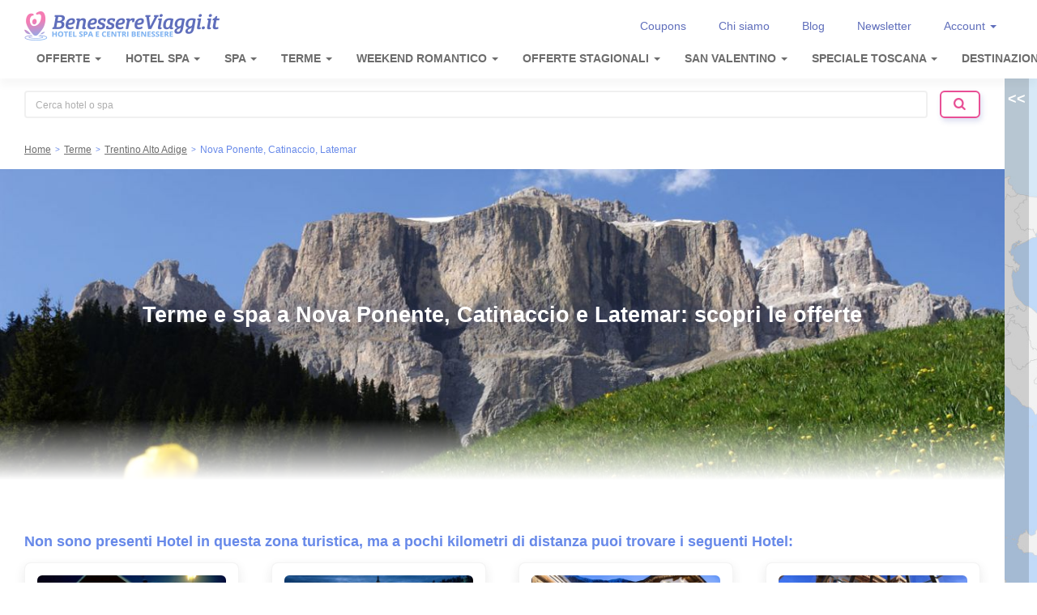

--- FILE ---
content_type: text/html; charset=UTF-8
request_url: https://www.benessereviaggi.it/terme/trentino-alto-adige-26/nova-ponente-catinaccio-latemar-123/
body_size: 24069
content:
<!DOCTYPE html>
<html>
<head>
<meta property="fb:admins" content="556619678" />
<meta property="og:locale" content="it_IT" />
<meta property="og:type" content="website" />
<meta property="og:site_name" content="BenessereViaggi.it" />
<meta property="og:url" content="https://www.benessereviaggi.it/terme/trentino-alto-adige-26/nova-ponente-catinaccio-latemar-123/" />
<meta property="og:title" content="Terme a Nova Ponente, Catinaccio e Latemar" />
<meta property="og:description" content="Scopri le terme di Nova Ponente, Catinaccio e Latemar: su Benessere Viaggi tante offerte per cure termali e vacanze relax nelle migliori terme della zona." />
<meta name="twitter:card" content="gallery" />
<meta name="twitter:site" content="@viaggibenessere" />
<meta name="twitter:creator" content="@viaggibenessere" />
<meta name="twitter:domain" content="BenessereViaggi.it" />
<meta name="twitter:url" content="https://www.benessereviaggi.it/terme/trentino-alto-adige-26/nova-ponente-catinaccio-latemar-123/" />
<meta name="twitter:title" content="Terme a Nova Ponente, Catinaccio e Latemar" />
<meta name="twitter:description" content="Scopri le terme di Nova Ponente, Catinaccio e Latemar: su Benessere Viaggi tante offerte per cure termali e vacanze relax nelle migliori terme della zona." />
<link rel="icon" href="https://www.benessereviaggi.it/favicon.ico" />
<style type="text/css">
/*<![CDATA[*/
@font-face{font-family:fontello;src:url(/font/fontello.eot?48710707);src:url(/font/fontello.eot?48710707#iefix) format('embedded-opentype'),url(/font/fontello.woff2?48710707) format('woff2'),url(/font/fontello.woff?48710707) format('woff'),url(/font/fontello.ttf?48710707) format('truetype'),url(/font/fontello.svg?48710707#fontello) format('svg');font-weight:400;font-style:normal;font-display:swap}[class^=icon-]:before{font-family:fontello;font-style:normal;font-weight:400;speak:none;display:inline-block;text-decoration:inherit;width:1em;margin-right:.2em;text-align:center;font-variant:normal;text-transform:none;line-height:1em;margin-left:.2em;-webkit-font-smoothing:antialiased;-moz-osx-font-smoothing:grayscale}*,::after,::before{-webkit-box-sizing:border-box;box-sizing:border-box}body{font-family:-apple-system,BlinkMacSystemFont,Roboto-Regular,Roboto,"Segoe UI",Oxygen,Ubuntu,Cantarell,"Fira Sans","Droid Sans","Helvetica Neue",sans-serif;color:#6c6c6c;font-size:18px;font-weight:400;line-height:1.2;margin:0;padding:0}@media (min-width:768px){body{position:relative;display:grid;grid-template-columns:minmax(720px,1fr) 40px}}a{color:#6789e9}a:visited{color:#6789e9}hr{border-top:1px solid #ced4da;border-bottom:0;margin:15px 0}h4{margin:0 0 15px}p{margin:0 0 15px}.img-responsive{max-width:100%;height:auto;display:block}label{font-size:12px;color:#6c6c6c;font-weight:700}.form-control{margin-bottom:10px}input[type=text],select{display:block;padding:.188rem .75rem;font-size:1rem;line-height:1.5;color:#495057;background-color:#fff;background-clip:padding-box;border:2px solid #f0f0f0;border-radius:.25rem;width:100%;outline:0}input[type=text]::-webkit-input-placeholder,select::-webkit-input-placeholder{color:#aeaeae;font-size:12px;font-weight:400}input[type=text]:-ms-input-placeholder,select:-ms-input-placeholder{color:#aeaeae;font-size:12px;font-weight:400}input[type=text]::-ms-input-placeholder,select::-ms-input-placeholder{color:#aeaeae;font-size:12px;font-weight:400}.input-group{display:-webkit-box;display:-ms-flexbox;display:flex;margin:0 -2px;-webkit-box-align:start;-ms-flex-align:start;align-items:flex-start}.input-group>*{margin:0 2px}.btn,.btn:visited{display:inline-block;padding:6px 12px;-webkit-box-shadow:2px 4px 6px rgba(95,110,188,.21);box-shadow:2px 4px 6px rgba(95,110,188,.21);border-radius:6px;background-color:#e84f95;border:2px solid #e84f95;font-size:16px;font-weight:700;text-decoration:none;color:#fff;width:auto}@media (max-width:767px){.btn,.btn:visited{margin-top:5px;margin-bottom:5px}}.stelle{height:12px;width:83px;background-image:url(/css/img/stelle.png);background-repeat:no-repeat;margin:0 0 5px}.stelle.stelle3{background-position:0 -24px;display:inline-block}.stelle.stelle4{background-position:0 -36px;display:inline-block}.stelle.stelle5{background-position:0 -48px;display:inline-block}.stelle.L::after{content:"L";padding-left:103%;color:#6789e9;font-weight:700;font-size:13px;vertical-align:text-top}.stelle.S::after{content:"S";padding-left:103%;color:#6789e9;font-weight:700;font-size:13px;vertical-align:text-top}.card{-webkit-box-shadow:0 5px 13px rgba(46,46,46,.1);box-shadow:0 5px 13px rgba(46,46,46,.1);border-radius:8px;background-color:#fff;overflow:hidden;padding:15px;border:1px solid rgba(226,226,226,.39);display:grid;position:relative;z-index:5;grid-template-rows:auto 1fr}@media (min-width:768px){.card{margin:0}}.breadcrumbs{padding:0 15px;font-size:12px;display:block;list-style:none;margin:0}.breadcrumbs li{color:#6789e9;display:-webkit-box;display:-ms-flexbox;display:flex;-webkit-box-align:center;-ms-flex-align:center;align-items:center;-webkit-box-flex:0;-ms-flex:0 1 auto;flex:0 1 auto}.breadcrumbs li a{display:inline-block;color:#6c6c6c;padding:17px 0;vertical-align:middle}@media (max-width:767px){.breadcrumbs li{display:none}.breadcrumbs li:nth-last-child(2){display:block;border-bottom:1px solid #eee}.breadcrumbs li:nth-last-child(2) a::before{content:" \25C0 ";display:inline-block;padding:0 5px;-webkit-box-flex:0;-ms-flex:0 0 auto;flex:0 0 auto;vertical-align:middle;font-weight:700;color:#5f6ebb}.breadcrumbs li:nth-last-child(2) span{vertical-align:middle}}@media (min-width:768px){.breadcrumbs{padding:0 30px;display:-webkit-box;display:-ms-flexbox;display:flex;-webkit-box-align:center;-ms-flex-align:center;align-items:center}.breadcrumbs li a{overflow:hidden;white-space:nowrap;text-overflow:ellipsis}.breadcrumbs li::after{content:" > ";display:inline-block;padding:0 5px;font-size:10px;-webkit-box-flex:0;-ms-flex:0 0 auto;flex:0 0 auto}.breadcrumbs li:last-child::after{display:none}}@media (min-width:768px) and (max-width:767px){.breadcrumbs li a{max-width:100px}}.dropdown .dropdown-menu{display:none}#site-header{height:70px}@media (min-width:768px){#site-header{grid-column:1/span2}}#site-footer{grid-row:4;font-size:14px;text-align:center;padding:15px}@media (min-width:768px){#site-footer{padding:30px;grid-column:1/span2}}@media (min-width:992px){#site-footer{display:grid;grid-template-columns:1fr 2fr 1fr;-webkit-box-align:center;-ms-flex-align:center;align-items:center}}@media (min-width:600px){#scheda-info:after{grid-area:_;content:" ";height:2px;border-top:1px solid #eee}#scheda-info .scheda-info-nome{grid-area:n}#scheda-info .scheda-info-testo{grid-area:t}#scheda-info .scheda-info-mappa{grid-area:m;margin-top:0}#scheda-info .scheda-info-form{grid-area:f}}section{padding:15px}@media (min-width:768px){section{padding:30px}}.caret{display:inline-block;width:0;height:0;margin-left:2px;vertical-align:middle;border-top:4px solid;border-right:4px solid transparent;border-left:4px solid transparent}@media (max-width:767px){.hidden-xs{display:none}}@media (min-width:768px){.visible-xs{display:none!important}}#cookieInfo{position:fixed;bottom:0;left:0;width:100%;z-index:99999;padding:20px;background:#f0f0f0;font-size:15px;line-height:1.4}@media (max-width:992px){section{padding:15px 0}section>h4{padding:0 15px}}
/*]]>*/
</style>
<script type="text/javascript" src="/assets/eba635d2/jquery.min.js"></script>
<script type="text/javascript" src="/assets/eba635d2/jquery.yiiactiveform.js"></script>
<script type="text/javascript" src="/js/combine.min.js?v=71" defer></script>
<title>Terme a Nova Ponente, Catinaccio e Latemar</title>
<meta name="description" content="Scopri le terme di Nova Ponente, Catinaccio e Latemar: su Benessere Viaggi tante offerte per cure termali e vacanze relax nelle migliori terme della zona." /><link rel="canonical" href="https://www.benessereviaggi.it/terme/trentino-alto-adige-26/nova-ponente-catinaccio-latemar-123/" /><meta charset="UTF-8">
<meta property="cfc:tpl" content="main" />
<link rel="dns-prefetch" href="//stats.g.doubleclick.net"/>
<link rel="dns-prefetch" href="//www.google-analytics.com"/>
<link rel="dns-prefetch" href="//www.facebook.com"/>
<link rel="dns-prefetch" href="//fbstatic-a.akamaihd.net"/>
<link rel="dns-prefetch" href="//fbcdn-profile-a.akamaihd.net"/>
<link rel="preload" href="/font/fontello.woff2?48710707" as="font" type="font/woff2" crossorigin>
<link rel="prefetch" href="/css/style.min.css">
<link rel="preload" href="/css/style.min.css" as="style" crossorigin>

<link rel="manifest" href="/manifest.json">
<meta name="referrer" content="unsafe-url">
<meta name="mobile-web-app-capable" content="yes">
<meta name="apple-mobile-web-app-capable" content="yes">
<meta name="application-name" content="BV">
<meta name="apple-mobile-web-app-title" content="BV">
<meta name="theme-color" content="#242a5b">
<meta name="msapplication-navbutton-color" content="#242a5b">
<meta name="apple-mobile-web-app-status-bar-style" content="black-translucent">
<meta name="msapplication-starturl" content="/">
<meta name="viewport" content="width=device-width, initial-scale=1, shrink-to-fit=no">

<link rel="icon" sizes="128x128" href="/icons/icon-128x128.png?v=2">
<link rel="apple-touch-icon" sizes="128x128" href="/icons/icon-128x128.png?v=2">
<link rel="icon" href="/icons/icon-192x192.png?v=2">
<link rel="apple-touch-icon" href="/icons/icon-192x192.png?v=2">
<link rel="icon" sizes="48x48" href="/icons/icon-48x48.png?v=2">
<link rel="apple-touch-icon" sizes="48x48" href="/icons/icon-48x48.png?v=2">
<link rel="icon" sizes="72x72" href="/icons/icon-72x72.png?v=2">
<link rel="apple-touch-icon" sizes="72x72" href="/icons/icon-72x72.png?v=2">
<link rel="icon" sizes="96x96" href="/icons/icon-96x96.png?v=2">
<link rel="apple-touch-icon" sizes="96x96" href="/icons/icon-96x96.png?v=2">
<link rel="icon" sizes="144x144" href="/icons/icon-144x144.png?v=2">
<link rel="apple-touch-icon" sizes="144x144" href="/icons/icon-144x144.png?v=2">
<link rel="icon" sizes="168x168" href="/icons/icon-168x168.png?v=2">
<link rel="apple-touch-icon" sizes="168x168" href="/icons/icon-168x168.png?v=2">

<!--[if lt IE 9]>
<script src="/js/html5shiv.js"></script>
<![endif]-->

    <script async src="https://www.googletagmanager.com/gtag/js?id=G-QQ9K0GQQ6H"></script>
    <script>
        window.dataLayer = window.dataLayer || [];
        function gtag(){dataLayer.push(arguments);}
        gtag('js', new Date());

        gtag('config', 'G-QQ9K0GQQ6H');
        gtag('consent', 'update', {
            'ad_storage': 'granted',
            'analytics_storage': 'granted'
        });

                //ga('set', 'anonymizeIp', true);

        
				  //gtag('event', 'pageview');
				</script>


		                <!-- Clarity Tracking Code for www.benessereviaggi.it -->
                <script type="text/javascript">
                    (function(c,l,a,r,i,t,y){
                        c[a]=c[a]||function(){(c[a].q=c[a].q||[]).push(arguments)};
                        t=l.createElement(r);t.async=1;t.src="https://www.clarity.ms/tag/"+i;
                        y=l.getElementsByTagName(r)[0];y.parentNode.insertBefore(t,y);
                    })(window, document, "clarity", "script", "rydf971eik");
                </script>
                <!-- Fb Pixel Code -->
				<script>(function() {
				var _fbq = window._fbq || (window._fbq = []);
				if (!_fbq.loaded) {
				var fbds = document.createElement('script');
				fbds.async = true;
				fbds.src = '//connect.facebook.net/en_US/fbds.js';
				var s = document.getElementsByTagName('script')[0];
				s.parentNode.insertBefore(fbds, s);
				_fbq.loaded = true;
				}
				_fbq.push(['addPixelId', '1605680849681537']);
				})();
				window._fbq = window._fbq || [];
				window._fbq.push(['track', 'PixelInitialized', {}]);
				</script>
				<noscript><img height="1" width="1" alt="" style="display:none" src="https://www.facebook.com/tr?id=1605680849681537&amp;ev=PixelInitialized" /></noscript>
		
   </head>
<body class="littleMain cookieInfoBody">

	<header id="site-header"  style="opacity: 0;right: 320px;">
        <div id="navbar">
        <nav style="-webkit-transform: translateX(100%);transform: translateX(100%);" id="primary-nav">
            <a href="/" class="h-logo desktopOnly"></a>
                <div class="secondary-menu">
        <ul>
                                                    <li><a href="/coupons">Coupons</a></li>
                                                                        <li><a href="/p/chi-siamo/">Chi siamo</a></li>
                                                                        <li><a href="https://blog.benessereviaggi.it">Blog</a></li>
                                                                        <li><a href="/newsletter">Newsletter</a></li>
                                        <li class="dropdown user-dropdown">        <a href="#" class="dropdown-toggle user-menu-dropdown" role="button" aria-expanded="false">
            Account <span class="caret"></span></a>
        <div class="dropdown-menu user-menu">
            <ul role="menu">
                <li class="col_title">Accedi su Benessere Viaggi</li>
                <li><p>On-line da quasi 20 anni, il portale promuove Hotel Spa, Day Spa e Terme senza alcun tipo di intermediazione. Le migliori proposte benessere per ogni periodo dell'anno vengono selezionate per te in esclusiva.</p></li>
            </ul>
            <ul role="menu">
                <li class="col_title">Scopri i vantaggi!</li>
                <li><p>Registrandoti al portale avrai accesso al meglio di tutta la nostra esperienza. Troverai non solo le migliori offerte di centri benessere e hotel SPA ma anche buoni sconto esclusivi.</p></li>                                        </ul>
            <ul>
                <li>
                    <div class="new-login-form-container">
                        <form class="form-vertical" id="new-login-form" action="/terme/trentino-alto-adige-26/nova-ponente-catinaccio-latemar-123/" method="post">
<input type="hidden" value="47c1bdbc6c8a5f1126d58b168c86af8fa6003440" name="YII_CSRF_TOKEN" />                        <input type="hidden" value="login" name="action" />
                        <div class="row">
                            <div class="col-md-12">
                                <label for="PrivateAreaUser_email" class="required">Email <span class="required">*</span></label><input class="span" maxlength="255" name="PrivateAreaUser[email]" id="PrivateAreaUser_email" type="text" />                            </div>
                        </div>
                        <div class="row">
                            <div class="col-md-12">
                                <label for="PrivateAreaUser_password" class="required">Password <span class="required">*</span></label>
                                <input class="span" maxlength="255" name="PrivateAreaUser[password]" id="PrivateAreaUser_password" type="password" value="" />                            </div>
                        </div>
                        <button class="btn btn-info pull-right new-login-submit g-recaptcha btn" id="FormLoginButton" name="FormLoginButton" data-sitekey="6LdaAxgaAAAAAND2qoBtIKAReLWWtiAs17jDtDUn" data-callback="onLoginSubmit" data-action="submit" type="submit">login</button></form>                        <p class="login-hint">Non hai un account? <button onclick="toggleLoginForm()">Registrati</button></p>
                    </div>
                    <div class="new-signup-form-container hidden">
                        <form class="form-vertical" id="new-signup-form" action="/terme/trentino-alto-adige-26/nova-ponente-catinaccio-latemar-123/" method="post">
<input type="hidden" value="47c1bdbc6c8a5f1126d58b168c86af8fa6003440" name="YII_CSRF_TOKEN" />                        <input type="hidden" value="signin" name="action" />
                        <div class="row">
                            <div class="col-md-12">
                                <label for="PrivateAreaUser_email" class="required">Email <span class="required">*</span></label><input class="span" maxlength="255" name="PrivateAreaUser[email]" id="PrivateAreaUser_email" type="text" />                            </div>
                        </div>
                        <div class="row">
                            <div class="col-md-12">
                                <label for="PrivateAreaUser_password" class="required">Password <span class="required">*</span></label>
                                <input class="span" minlength="8" maxlength="255" name="PrivateAreaUser[password]" id="PrivateAreaUser_password" type="password" value="" />                            </div>
                        </div>
                        <div class="row">
                            <div class="col-md-12">
                                <label for="PrivateAreaUser_repassword" class="required">Ripeti password <span class="required">*</span></label>
                                <input id="PrivateAreaUser_repassword" name="PrivateAreaUser[repassword]" class="span" minlength="8" maxlength="255" type="password" value="" />                            </div>
                        </div>
                        <div class="row">
                            <div class="col-md-12">
                                <label for="PrivateAreaUser_privacy" class="required">Consenso trattamento dati personali (<a href="/privacy">leggi la policy</a>) <span class="required">*</span></label>
                                <input id="PrivateAreaUser_privacy" name="PrivateAreaUser[privacy]" class="span" type="checkbox" style="vertical-align: middle;">                            </div>
                        </div>
                        <button class="btn btn-info pull-right new-login-submit g-recaptcha btn" id="FormSignupButton" name="FormSignupButton" data-sitekey="6LdaAxgaAAAAAND2qoBtIKAReLWWtiAs17jDtDUn" data-callback="onSignupSubmit" data-action="submit" type="submit">registrati</button></form>                        <p class="login-hint">Hai già un account? <button onclick="toggleLoginForm()">Accedi</button></p>
                    </div>
                </li>
            </ul>
        </div>
        <script src="https://www.google.com/recaptcha/api.js"></script>
        <script>
            function onSignupSubmit(token) {
                document.getElementById("new-signup-form").submit();
            }
            function onLoginSubmit(token) {
                document.getElementById("new-login-form").submit();
            }

        </script>
    </li>
        </ul>
    </div>
                <ul style="flex-basis: 100%">
                                        <li class="dropdown">
                            <a href="#" class="dropdown-toggle" data-toggle="dropdown" role="button" aria-expanded="false">
                                Offerte <span class="caret"></span></a>
                            <div class="dropdown-menu">
                                                                                                            <ul role="menu">
                                                                                            <li class="col_title">Weekend</li>
                                                                                        <li><a href="https://www.benessereviaggi.it/calendario-del-benessere/ponti-maggio/">Offerte Febbraio 2026</a></li><li><a href="https://www.benessereviaggi.it/offerte-weekend/">Offerte Weekend</a></li><li><a href="https://www.benessereviaggi.it/l/1-notte-in-spa-offerte">Offerte 1 notte in Spa</a></li><li><a href="https://www.benessereviaggi.it/l/offerte-spa-infrasettimanali">Offerte Infrasettimanali</a></li><li><a href="https://www.benessereviaggi.it/calendario-del-benessere/week-end-romantico/">Week end Romantico</a></li><li><a href="https://www.benessereviaggi.it/calendario-del-benessere/week-end-terme/">Week end Terme</a></li>                                        </ul>
                                                                                                                                                    <ul role="menu">
                                                                                            <li class="col_title">Luoghi</li>
                                                                                        <li><a href="https://www.benessereviaggi.it/calendario-del-benessere/montagna-dolomiti/">Offerte Montagna</a></li><li><a href="https://www.benessereviaggi.it/calendario-del-benessere/week-end-romantico-merano/">Offerte Merano e dintorni</a></li><li><a href="https://www.benessereviaggi.it/calendario-del-benessere/week-end-romantico-lago-di-garda/">Week end Lago di Garda</a></li>                                        </ul>
                                                                                                                                                    <ul role="menu">
                                                                                            <li class="col_title">Offerte Speciali</li>
                                                                                        <li><a href="https://www.benessereviaggi.it/calendario-del-benessere/">Calendario del Benessere</a></li><li><a href="https://www.benessereviaggi.it/calendario-del-benessere/family-spa-bambini-famiglia/">Offerte per Famiglie</a></li><li><a href="https://www.benessereviaggi.it/hotel/estero/">Offerte Estero</a></li><li><a href="https://www.benessereviaggi.it/offerte-hotel/">Offerte Spa</a></li>                                        </ul>
                                                                                                                                                                            </div>
                        </li>
                                                <li class="dropdown">
                            <a href="#" class="dropdown-toggle" data-toggle="dropdown" role="button" aria-expanded="false">
                                Hotel Spa <span class="caret"></span></a>
                            <div class="dropdown-menu">
                                                                                                            <ul role="menu">
                                                                                            <li class="col_title">Nord</li>
                                                                                        <li><a href="https://www.benessereviaggi.it/hotel/veneto-21/abano-terme-7/">Abano Terme</a></li><li><a href="https://www.benessereviaggi.it/hotel/emilia-romagna-6/bologna-88/">Bologna</a></li><li><a href="https://www.benessereviaggi.it/hotel/emilia-romagna-6/">Emilia Romagna</a></li><li><a href="https://www.benessereviaggi.it/hotel/friuli-venezia-giulia-7/">Friuli Venezia Giulia</a></li><li><a href="https://www.benessereviaggi.it/hotel/liguria-9/">Liguria</a></li><li><a href="https://www.benessereviaggi.it/hotel/lombardia-10/">Lombardia</a></li><li><a href="https://www.benessereviaggi.it/calendario-del-benessere/week-end-romantico-merano/">Merano e dintorni</a></li><li><a href="https://www.benessereviaggi.it/hotel/piemonte-13/">Piemonte</a></li><li><a href="https://www.benessereviaggi.it/hotel/trentino-alto-adige-26/">Trentino Alto Adige</a></li><li><a href="https://www.benessereviaggi.it/hotel/valle-di-aosta-20/">Valle d'Aosta</a></li><li><a href="https://www.benessereviaggi.it/hotel/veneto-21/">Veneto</a></li><li><a href="https://www.benessereviaggi.it/hotel/veneto-21/verona-86/">Verona</a></li>                                        </ul>
                                                                                                                                                    <ul role="menu">
                                                                                            <li class="col_title">Centro</li>
                                                                                        <li><a href="https://www.benessereviaggi.it/hotel/abruzzo-1/">Abruzzo</a></li><li><a href="https://www.benessereviaggi.it/hotel/lazio-8/">Lazio</a></li><li><a href="https://www.benessereviaggi.it/hotel/marche-11/">Marche</a></li><li><a href="https://www.benessereviaggi.it/hotel/lazio-8/roma-84/">Roma</a></li><li><a href="https://www.benessereviaggi.it/hotel/toscana-17/">Toscana</a></li><li><a href="https://www.benessereviaggi.it/hotel/umbria-19/">Umbria</a></li>                                        </ul>
                                                                                                                                                    <ul role="menu">
                                                                                            <li class="col_title">Sud</li>
                                                                                        <li><a href="https://www.benessereviaggi.it/hotel/basilicata-3/">Basilicata</a></li><li><a href="https://www.benessereviaggi.it/hotel/calabria-4/">Calabria</a></li><li><a href="https://www.benessereviaggi.it/hotel/campania-5/">Campania</a></li><li><a href="https://www.benessereviaggi.it/hotel/puglia-14/">Puglia</a></li><li><a href="https://www.benessereviaggi.it/hotel/sardegna-15/">Sardegna</a></li><li><a href="https://www.benessereviaggi.it/hotel/sicilia-16/">Sicilia</a></li>                                        </ul>
                                                                                                                                                    <ul role="menu">
                                                                                            <li class="col_title">Estero</li>
                                                                                        <li><a href="https://www.benessereviaggi.it/hotel/estero/">Hotel Spa Estero</a></li><li><a href="https://www.benessereviaggi.it/hotel/estero/austria-13/">Austria</a></li><li><a href="https://www.benessereviaggi.it/hotel/estero/croazia-215/">Croazia</a></li><li><a href="https://www.benessereviaggi.it/hotel/estero/slovenia-214/">Slovenia</a></li>                                        </ul>
                                                                                                    </div>
                        </li>
                                                <li class="dropdown">
                            <a href="#" class="dropdown-toggle" data-toggle="dropdown" role="button" aria-expanded="false">
                                SPA <span class="caret"></span></a>
                            <div class="dropdown-menu">
                                                                                                            <ul role="menu">
                                                                                            <li class="col_title">Occasioni Speciali</li>
                                                                                        <li><a href="/day-spa/">Day SPA</a></li><li><a href="https://www.benessereviaggi.it/l/centro-dimagrimento-settimana-dimagrante">Centri Dimagrimento</a></li><li><a href="https://www.benessereviaggi.it/l/week-end-amiche-spa">In Spa con le amiche</a></li><li><a href="https://www.benessereviaggi.it/l/addio-al-nubilato-alle-terme">Addio Nubilato</a></li><li><a href="https://www.benessereviaggi.it/l/compleanno-alle-terme">Compleanno in Spa</a></li><li><a href="https://www.benessereviaggi.it/hotel/">Tutte le Spa</a></li>                                        </ul>
                                                                                                                                                    <ul role="menu">
                                                                                            <li class="col_title">Spa Esclusive</li>
                                                                                        <li><a href="/calendario-del-benessere/hotel-5-stelle-lusso/">Spa di Lusso</a></li><li><a href="https://www.benessereviaggi.it/l/private-spa-per-due">Spa Privata</a></li><li><a href="https://www.benessereviaggi.it/l/hotel-con-jacuzzi">Spa con Jacuzzi in camera</a></li><li><a href="https://www.benessereviaggi.it/l/adults-only-hotel-solo-adulti">Hotel Spa solo per Adulti - Adults only</a></li><li><a href="https://www.benessereviaggi.it/l/terme-di-notte">Spa di notte</a></li>                                        </ul>
                                                                                                                                                    <ul role="menu">
                                                                                            <li class="col_title">Destinazioni consigliate</li>
                                                                                        <li><a href="https://www.benessereviaggi.it/calendario-del-benessere/week-end-romantico-lago-di-garda/">Weekend Lago di Garda</a></li><li><a href="https://www.benessereviaggi.it/calendario-del-benessere/week-end-romantico-merano/">Terme di Merano</a></li>                                        </ul>
                                                                                                                                                                            </div>
                        </li>
                                                <li class="dropdown">
                            <a href="#" class="dropdown-toggle" data-toggle="dropdown" role="button" aria-expanded="false">
                                Terme <span class="caret"></span></a>
                            <div class="dropdown-menu">
                                                                                                            <ul role="menu">
                                                                                            <li class="col_title">Scopri le Terme d'Italia</li>
                                                                                        <li><a href="https://www.benessereviaggi.it/terme/">Terme Italia</a></li><li><a href="https://www.benessereviaggi.it/calendario-del-benessere/week-end-terme/">Week end Terme</a></li><li><a href="https://www.benessereviaggi.it/l/terme-di-notte">Terme di notte</a></li>                                        </ul>
                                                                                                                                                    <ul role="menu">
                                                                                            <li class="col_title">Nord Italia</li>
                                                                                        <li><a href="https://www.benessereviaggi.it/terme/emilia-romagna-6/">Emilia Romagna</a></li><li><a href="https://www.benessereviaggi.it/terme/lombardia-10/">Lombardia</a></li><li><a href="https://www.benessereviaggi.it/terme/trentino-alto-adige-26/">Trentino Alto Adige</a></li><li><a href="https://www.benessereviaggi.it/terme/veneto-21/">Veneto</a></li>                                        </ul>
                                                                                                                                                    <ul role="menu">
                                                                                            <li class="col_title">Centro Italia</li>
                                                                                        <li><a href="https://www.benessereviaggi.it/terme/marche-11/">Marche</a></li><li><a href="https://www.benessereviaggi.it/terme/lazio-8/">Lazio</a></li><li><a href="https://www.benessereviaggi.it/terme/toscana-17/">Toscana</a></li><li><a href="https://www.benessereviaggi.it/terme/umbria-19/">Umbria</a></li><li><a href="https://www.benessereviaggi.it/terme/campania-5/">Campania</a></li>                                        </ul>
                                                                                                                                                    <ul role="menu">
                                                                                            <li class="col_title">Terme Estero</li>
                                                                                        <li><a href="https://www.benessereviaggi.it/hotel/estero/">Terme Slovenia e Croazia</a></li>                                                    <li>
                                                        <a href="https://www.benessereviaggi.it/p/chi-siamo/" onclick="banner_ga_event_blank(this.href,'link_esterno','banner menu','InserisciiltuoHotelSpa|widget','1');">
                                                            <div class="m-widget">
                                                                <img class="img-responsive lazy" data-src="https://image.benessereviaggi.it/rx/500x300,c_1,g_Center/https://www.benessereviaggi.it/media/menu/323/inserisci-il-tuo-hotel-spa.jpg">
                                                                <div class="m-widget-text">
                                                                    <div class="m-widget-titolo">Inserisci il tuo Hotel Spa</div>
                                                                    <div class="m-widget-subtitolo"></div>
                                                                </div>
                                                            </div>
                                                        </a>
                                                    </li>
                                                                                            </ul>
                                                                                                    </div>
                        </li>
                                                <li class="dropdown">
                            <a href="#" class="dropdown-toggle" data-toggle="dropdown" role="button" aria-expanded="false">
                                Weekend Romantico <span class="caret"></span></a>
                            <div class="dropdown-menu">
                                                                                                            <ul role="menu">
                                                                                            <li class="col_title">Nord</li>
                                                                                        <li><a href="https://www.benessereviaggi.it/calendario-del-benessere/week-end-romantico/emilia-romagna-6/">Emilia Romagna</a></li><li><a href="https://www.benessereviaggi.it/calendario-del-benessere/week-end-romantico/friuli-venezia-giulia-7/">Friuli Venezia Giulia</a></li><li><a href="https://www.benessereviaggi.it/calendario-del-benessere/week-end-romantico/liguria-9/">Liguria</a></li><li><a href="https://www.benessereviaggi.it/calendario-del-benessere/week-end-romantico/piemonte-13/">Piemonte</a></li><li><a href="https://www.benessereviaggi.it/calendario-del-benessere/week-end-romantico/trentino-alto-adige-26/">Trentino Alto Adige</a></li><li><a href="https://www.benessereviaggi.it/calendario-del-benessere/week-end-romantico/veneto-21/">Veneto</a></li><li><a href="https://www.benessereviaggi.it/calendario-del-benessere/week-end-romantico/">Weekend Romantico Italia</a></li>                                        </ul>
                                                                                                                                                    <ul role="menu">
                                                                                            <li class="col_title">Centro</li>
                                                                                        <li><a href="https://www.benessereviaggi.it/calendario-del-benessere/week-end-romantico/lazio-8/">Lazio</a></li><li><a href="https://www.benessereviaggi.it/calendario-del-benessere/week-end-romantico/marche-11/">Marche</a></li><li><a href="https://www.benessereviaggi.it/calendario-del-benessere/week-end-romantico/toscana-17/">Toscana</a></li><li><a href="https://www.benessereviaggi.it/calendario-del-benessere/week-end-romantico/umbria-19/">Umbria</a></li>                                        </ul>
                                                                                                                                                    <ul role="menu">
                                                                                            <li class="col_title">Sud</li>
                                                                                        <li><a href="https://www.benessereviaggi.it/calendario-del-benessere/week-end-romantico/campania-5/">Campania</a></li><li><a href="https://www.benessereviaggi.it/calendario-del-benessere/week-end-romantico/sicilia-16/">Sicilia</a></li><li><a href="https://www.benessereviaggi.it/calendario-del-benessere/week-end-romantico/puglia-14/">Puglia</a></li>                                        </ul>
                                                                                                                                                    <ul role="menu">
                                                                                            <li class="col_title">Estero</li>
                                                                                        <li><a href="https://www.benessereviaggi.it/calendario-del-benessere/week-end-romantico/estero/">Estero</a></li>                                                    <li class="desktopOnly">
                                                        <a href="https://www.benessereviaggi.it/hotels/cocca-hotel-royal-thai-spa-727/offerte/romantic-lake-162-a-persona-40374/" onclick="banner_ga_event_blank(this.href,'link_esterno','banner menu','FugadamorealLagoRomantikLakenotte|post','1');">
                                                            <div class="m-widget m-widget-post">
                                                                <img class="img-responsive lazy" data-src="https://image.benessereviaggi.it/rx/500x300,c_1,g_Center/https://www.benessereviaggi.it/media/menu/378/fuga-d-amore-al-lago-romantik-lake-1-notte-162.jpg">

                                                                <h4 class="text-viola">Fuga d'amore al Lago "Romantik Lake" 1 notte € 162</h4>
                                                                <p>Camera vista sul romantico Lago di Iseo. Percorso benessere con piscina interna riscaldata, massaggio di coppia</p>

                                                            </div>
                                                        </a>
                                                    </li>
                                                                                            </ul>
                                                                                                    </div>
                        </li>
                                                <li class="dropdown">
                            <a href="#" class="dropdown-toggle" data-toggle="dropdown" role="button" aria-expanded="false">
                                Offerte Stagionali <span class="caret"></span></a>
                            <div class="dropdown-menu">
                                                                                                            <ul role="menu">
                                                                                            <li class="col_title">Le Offerte Stagionali</li>
                                                                                        <li><a href="/calendario-del-benessere/ponti-maggio/">Offerte Febbraio 2026</a></li><li><a href="https://www.benessereviaggi.it/calendario-del-benessere/san-valentino/">Offerte San Valentino 2026</a></li>                                        </ul>
                                                                                                                                                    <ul role="menu">
                                                                                            <li class="col_title">Inverno 2026</li>
                                                                                        <li><a href="https://www.benessereviaggi.it/calendario-del-benessere/montagna-dolomiti/">Offerte Spa Montagna 2026</a></li><li><a href="https://www.benessereviaggi.it/calendario-del-benessere/week-end-romantico-mare/">Offerte Spa al Mare 2026</a></li><li><a href="https://www.benessereviaggi.it/calendario-del-benessere/week-end-romantico-lago-di-garda/">Offerte Lago di Garda 2026</a></li><li><a href="https://www.benessereviaggi.it/calendario-del-benessere/family-spa-bambini-famiglia/">Offerte Spa per Famiglie 2026</a></li>                                        </ul>
                                                                                                                                                                                                                                                    </div>
                        </li>
                                                <li class="dropdown">
                            <a href="#" class="dropdown-toggle" data-toggle="dropdown" role="button" aria-expanded="false">
                                San Valentino <span class="caret"></span></a>
                            <div class="dropdown-menu">
                                                                                                            <ul role="menu">
                                                                                            <li class="col_title">Soggiorni per San Valentino</li>
                                                                                        <li><a href="https://www.benessereviaggi.it/calendario-del-benessere/san-valentino/">San Valentino: 1 notte romantica con spa compresa</a></li>                                        </ul>
                                                                                                                                                    <ul role="menu">
                                                                                            <li class="col_title">Esperienze per San Valentino</li>
                                                                                        <li><a href="https://www.benessereviaggi.it/calendario-del-benessere/san-valentino-spa-piscine-di-notte/">San Valentino con la Spa di sera</a></li><li><a href="https://www.benessereviaggi.it/calendario-del-benessere/san-valentino-spa-cena-a-lume-di-candela/">San Valentino con Spa e cena a lume di candela</a></li><li><a href="https://www.benessereviaggi.it/calendario-del-benessere/san-valentino-in-spa-privata-percorso-esclusivo/">San valentino in Spa Privata con percorso esclusivo</a></li><li><a href="https://www.benessereviaggi.it/calendario-del-benessere/san-valentino-in-Day-spa-per-coppie/">San Valentino in Day Spa e Day Use</a></li>                                        </ul>
                                                                                                                                                                                                                                                    </div>
                        </li>
                                                <li class="dropdown">
                            <a href="#" class="dropdown-toggle" data-toggle="dropdown" role="button" aria-expanded="false">
                                Speciale Toscana <span class="caret"></span></a>
                            <div class="dropdown-menu">
                                                                                                            <ul role="menu">
                                                                                            <li class="col_title">Vacanza benessere Toscana</li>
                                                                                        <li><a href="https://www.benessereviaggi.it/offerte-weekend/toscana-17/">Offerte Weekend Toscana</a></li><li><a href="https://www.benessereviaggi.it/terme/toscana-17/">Offerte Terme Toscana</a></li><li><a href="https://www.benessereviaggi.it/offerte-hotel/toscana-17/">Offerte Spa Toscana</a></li><li><a href="https://www.benessereviaggi.it/hotel/toscana-17/">Hotel Spa Toscana</a></li>                                        </ul>
                                                                                                                                                    <ul role="menu">
                                                                                            <li class="col_title">Offerte per località</li>
                                                                                        <li><a href="https://www.benessereviaggi.it/hotel/toscana-17/siena-27/">Terme Siena</a></li><li><a href="https://www.benessereviaggi.it/hotel/toscana-17/chianciano-terme-2/">Terme Chianciano</a></li><li><a href="https://www.benessereviaggi.it/hotel/toscana-17/chianti-235/">Terme Chianti</a></li><li><a href="https://www.benessereviaggi.it/hotel/toscana-17/montecatini-terme-4/">Terme Montecatini</a></li>                                        </ul>
                                                                                                                                                    <ul role="menu">
                                                                                            <li class="col_title">Hotel con Spa</li>
                                                                                        <li><a href="https://www.benessereviaggi.it/hotel/toscana-17/firenze-35/">Firenze</a></li><li><a href="https://www.benessereviaggi.it/hotel/toscana-17/grosseto-99/">Grosseto</a></li><li><a href="https://www.benessereviaggi.it/hotel/toscana-17/livorno-79/">Livorno</a></li><li><a href="https://www.benessereviaggi.it/hotel/toscana-17/pisa-125/">Pisa</a></li><li><a href="https://www.benessereviaggi.it/hotel/toscana-17/pistoia-74/">Pistoia</a></li><li><a href="https://www.benessereviaggi.it/hotel/toscana-17/siena-27/">Siena</a></li>                                        </ul>
                                                                                                                                                    <ul role="menu">
                                                                                            <li class="col_title"></li>
                                                                                                                                            <li>
                                                        <a href="https://www.rosshotels.it/palazzo-leopoldo/offerte-hotel-4-stelle-radda-in-chianti" onclick="banner_ga_event_blank(this.href,'link_esterno','banner menu','PausaromanticanelChiantiinToscana|post','1');">
                                                            <div class="m-widget m-widget-post">
                                                                <img class="img-responsive lazy" data-src="https://image.benessereviaggi.it/rx/500x300,c_1,g_Center/https://www.benessereviaggi.it/media/menu/235/pausa-romantica-nel-chianti-in-toscana.jpg">

                                                                <h4 class="text-viola">Pausa romantica nel Chianti in Toscana</h4>
                                                                <p>Villa ottocentesca a Radda in Chianti, nel cuore del Chianti Classico. Soggiorno con SPA Vignavecchia: accesso giornaliero a sauna, bagno turco, docce emozionali e piscina interna riscaldata con idromassaggio. piscina interna riscaldata</p>

                                                            </div>
                                                        </a>
                                                    </li>
                                                                                            </ul>
                                                                                                    </div>
                        </li>
                        <li class="dropdown">

        <a href="#" class="dropdown-toggle user-menu-dropdown" role="button" aria-expanded="false">
            Destinazioni <span class="caret"></span></a>
    <div class="dropdown-menu">
        <div class="mega-menu-regioni">
            <ul role="menu" class="filters">
                <li class="filter-button selected" data-filter="all">Tutte</li>
                <li class="filter-button" data-filter="nord">Nord Italia</li>
                <li class="filter-button" data-filter="centro">Centro Italia</li>
                <li class="filter-button" data-filter="sud">Sud Italia</li>
            </ul>
            <h3 class="hidden" data-cat="nord">Le migliori regioni del Nord Italia</h3>
            <h3 class="hidden" data-cat="centro">Le migliori regioni del Centro Italia</h3>
            <h3 class="hidden" data-cat="sud">Le migliori regioni del Sud Italia</h3>
            <ul class="regions">
                <li class="regione" style='background-image: url(https://image.benessereviaggi.it/rx/400x400/https%3A%2F%2Fwww.benessereviaggi.it%2Fmedia%2Flibrary%2F96%2Fzen-14.jpg)' data-cat="sud"><a href="/destinazione/abruzzo-1/">Abruzzo</a></li><li class="regione" style='background-image: url(https://image.benessereviaggi.it/rx/400x400/https%3A%2F%2Fwww.benessereviaggi.it%2Fmedia%2Flibrary%2F65%2Fbenessererelax_900_225_1.jpg)' data-cat="sud"><a href="/destinazione/basilicata-3/">Basilicata</a></li><li class="regione" style='background-image: url(https://image.benessereviaggi.it/rx/400x400/https://www.benessereviaggi.it%2Fmedia%2Flibrary%2F62%2Fcosta-degli-dei1.jpg)' data-cat="sud"><a href="/destinazione/calabria-4/">Calabria</a></li><li class="regione" style='background-image: url(https://image.benessereviaggi.it/rx/400x400/https://www.benessereviaggi.it%2Fmedia%2Flibrary%2F109%2Fcapri-2.jpg)' data-cat="sud"><a href="/destinazione/campania-5/">Campania</a></li><li class="regione" style='background-image: url(https://image.benessereviaggi.it/rx/400x400/https%3A%2F%2Fwww.benessereviaggi.it%2Fmedia%2Flibrary%2F748%2Femilia1.jpg)' data-cat="nord"><a href="/destinazione/emilia-romagna-6/">Emilia Romagna</a></li><li class="regione" style='background-image: url(https://image.benessereviaggi.it/rx/400x400/https%3A%2F%2Fwww.benessereviaggi.it%2Fmedia%2Flibrary%2F750%2Fgrado1.jpg)' data-cat="nord"><a href="/destinazione/friuli-venezia-giulia-7/">Friuli Venezia Giulia</a></li><li class="regione" style='background-image: url(https://image.benessereviaggi.it/rx/400x400/https%3A%2F%2Fwww.benessereviaggi.it%2Fmedia%2Flibrary%2F751%2Froma11.jpg)' data-cat="centro"><a href="/destinazione/lazio-8/">Lazio</a></li><li class="regione" style='background-image: url(https://image.benessereviaggi.it/rx/400x400/https://www.benessereviaggi.it%2Fmedia%2Flibrary%2F51%2Fliguria3.jpg)' data-cat="nord"><a href="/destinazione/liguria-9/">Liguria</a></li><li class="regione" style='background-image: url(https://image.benessereviaggi.it/rx/400x400/https://www.benessereviaggi.it%2Fmedia%2Flibrary%2F48%2Flombardia1.jpg)' data-cat="nord"><a href="/destinazione/lombardia-10/">Lombardia</a></li><li class="regione" style='background-image: url(https://image.benessereviaggi.it/rx/400x400/https%3A%2F%2Fwww.benessereviaggi.it%2Fmedia%2Flibrary%2F727%2Fmarche.jpg)' data-cat="centro"><a href="/destinazione/marche-11/">Marche</a></li><li class="regione" style='background-image: url(https://image.benessereviaggi.it/rx/400x400/https%3A%2F%2Fwww.benessereviaggi.it%2Fmedia%2Flibrary%2F89%2Fgy.jpg)' data-cat="sud"><a href="/destinazione/molise-12/">Molise</a></li><li class="regione" style='background-image: url(https://image.benessereviaggi.it/rx/400x400/https%3A%2F%2Fwww.benessereviaggi.it%2Fmedia%2Flibrary%2F429%2Fpiemonte-estate1.jpg)' data-cat="nord"><a href="/destinazione/piemonte-13/">Piemonte</a></li><li class="regione" style='background-image: url(https://image.benessereviaggi.it/rx/400x400/https://www.benessereviaggi.it%2Fmedia%2Flibrary%2F61%2Fgargano.jpg)' data-cat="sud"><a href="/destinazione/puglia-14/">Puglia</a></li><li class="regione" style='background-image: url(https://image.benessereviaggi.it/rx/400x400/https%3A%2F%2Fwww.benessereviaggi.it%2Fmedia%2Flibrary%2F1060%2Fsea-a.jpg)' data-cat="sud"><a href="/destinazione/sardegna-15/">Sardegna</a></li><li class="regione" style='background-image: url(https://image.benessereviaggi.it/rx/400x400/https%3A%2F%2Fwww.benessereviaggi.it%2Fmedia%2Flibrary%2F108%2Fsan-vito-11.jpg)' data-cat="sud"><a href="/destinazione/sicilia-16/">Sicilia</a></li><li class="regione" style='background-image: url(https://image.benessereviaggi.it/rx/400x400/https%3A%2F%2Fwww.benessereviaggi.it%2Fmedia%2Flibrary%2F9%2Ftoscana-4.jpg)' data-cat="centro"><a href="/destinazione/toscana-17/">Toscana</a></li><li class="regione" style='background-image: url(https://image.benessereviaggi.it/rx/400x400/https%3A%2F%2Fwww.benessereviaggi.it%2Fmedia%2Flibrary%2F726%2Fgg.jpg)' data-cat="centro"><a href="/destinazione/umbria-19/">Umbria</a></li><li class="regione" style='background-image: url(https://image.benessereviaggi.it/rx/400x400/https%3A%2F%2Fwww.benessereviaggi.it%2Fmedia%2Flibrary%2F122%2Fvalle%20d%20aosta%20estate1.jpg)' data-cat="nord"><a href="/destinazione/valle-di-aosta-20/">Valle di Aosta</a></li><li class="regione" style='background-image: url(https://image.benessereviaggi.it/rx/400x400/https%3A%2F%2Fwww.benessereviaggi.it%2Fmedia%2Flibrary%2F68%2From11.jpg)' data-cat="nord"><a href="/destinazione/veneto-21/">Veneto</a></li><li class="regione" style='background-image: url(https://image.benessereviaggi.it/rx/400x400/https%3A%2F%2Fwww.benessereviaggi.it%2Fmedia%2Flibrary%2F120%2Ftrentino%20estate.jpg)' data-cat="nord"><a href="/destinazione/trentino-alto-adige-26/">Trentino Alto Adige</a></li>            </ul>
            <h3>Top destination ITALIA</h3>
                            <ul class="top-destinations">
                    <li class="luogo"><a href="/destinazione/lombardia-10/milano-83/">Milano</a></li><li class="luogo"><a href="/destinazione/sicilia-16/catania-92/">Catania</a></li><li class="luogo"><a href="/destinazione/lazio-8/roma-84/">Roma</a></li><li class="luogo"><a href="/destinazione/liguria-9/alassio-98/">Alassio</a></li><li class="luogo"><a href="/destinazione/veneto-21/abano-terme-7/">Abano Terme</a></li><li class="luogo"><a href="/destinazione/campania-5/ischia-12/">Ischia</a></li><li class="luogo"><a href="/destinazione/emilia-romagna-6/parma-85/">Parma</a></li><li class="luogo"><a href="/destinazione/puglia-14/bari-100/">Bari</a></li><li class="luogo"><a href="/destinazione/veneto-21/verona-86/">Verona</a></li><li class="luogo"><a href="/destinazione/liguria-9/genova-87/">Genova</a></li>                </ul>
            
        </div>
    </div>
</li>
            </ul>
            <!--<div class="text-center"><a href="/cerca-offerte/" class="co-button-mobile">Cerca offerte</a></div>-->
        </nav>
                <!--<a href="/cerca-offerte/" class="co-button">Cerca<br>offerte</a>-->
        <a href="/ricerca/?q=hotel" class="search-button"><i class="icon-search"></i></a>
        <a href="/" class="h-logo mobileOnly"></a>
        <a href="#" class="nav-toggle">
            <span></span>
            <span></span>
            <span></span>
        </a>
    </div>        <div id="modalLogin" class="modal fade" tabindex="-1" role="dialog" aria-labelledby="myModalLabel" aria-hidden="true">

            <div class="modal-content">



                <div class="modal-body">

                    <div class="new-login-form-container hidden">
                        <form class="form-vertical" id="new-modal-login-form" action="/terme/trentino-alto-adige-26/nova-ponente-catinaccio-latemar-123/" method="post">
<input type="hidden" value="47c1bdbc6c8a5f1126d58b168c86af8fa6003440" name="YII_CSRF_TOKEN" />                        <input type="hidden" value="login" name="action" />
                        <div class="row">
                            <div class="col-md-12">
                                <h2 style="margin: 0; text-align: center">Accedi su Benessere Viaggi</h2>
                            </div>
                        </div>
                        <div class="row hidden" id="login_errors">
                            <div class="block-error" style="display: block;padding: 10px;font-size: 16px;">
                                <div class="block-error-txt" style="align-items: center;">
                                    <i class="icon-cancel"></i>
                                    <div>Indirizzo email e password sono obbligatori</div>
                                </div>
                            </div>
                        </div>
                        <div class="row">
                            <div class="col-md-12">
                                <label for="PrivateAreaUser_email" class="required">Email <span class="required">*</span></label><input class="span" maxlength="255" name="PrivateAreaUser[email]" id="PrivateAreaUser_email" type="text" />                            </div>
                        </div>
                        <div class="row">
                            <div class="col-md-12">
                                <label for="PrivateAreaUser_password" class="required">Password <span class="required">*</span></label>
                                <input class="span" maxlength="255" name="PrivateAreaUser[password]" id="PrivateAreaUser_password" type="password" value="" />                            </div>
                        </div>
                        <button class="btn btn-info pull-right new-login-submit g-recaptcha btn" id="FormLoginButton" name="FormLoginButton" data-sitekey="6LdaAxgaAAAAAND2qoBtIKAReLWWtiAs17jDtDUn" data-callback="onModalLoginSubmit" data-action="submit" type="submit">login</button></form>                        <p class="login-hint">Non hai un account? <button onclick="toggleLoginForm()">Registrati</button></p>
                    </div>
                    <div class="new-signup-form-container">
                        <form class="form-vertical" id="new-modal-signup-form" action="/terme/trentino-alto-adige-26/nova-ponente-catinaccio-latemar-123/" method="post">
<input type="hidden" value="47c1bdbc6c8a5f1126d58b168c86af8fa6003440" name="YII_CSRF_TOKEN" />                        <input type="hidden" value="signin" name="action" />
                        <div class="row">
                            <div class="col-md-12">
                                <h2 class="text-center mx-0 my-0">Iscriviti a Benessere Viaggi!</h2>
                                <p class="text-center mt-20 mb-10">potrai riscuotere i Coupon e scaricare lo sconto che ti abbiamo riservato.</p>
                            </div>
                        </div>
                        <div class="row hidden" id="signup_errors">
                            <div class="block-error" style="display: block;padding: 10px;font-size: 16px;">
                                <div class="block-error-txt" style="align-items: center;">
                                    <i class="icon-cancel"></i>
                                    <div>Indirizzo email e password sono obbligatori</div>
                                </div>
                            </div>
                        </div>
                        <div class="row">
                            <div class="col-md-12">
                                <label for="PrivateAreaUser_email" class="required">Email <span class="required">*</span></label><input class="span" maxlength="255" name="PrivateAreaUser[email]" id="PrivateAreaUser_email" type="text" /><span class="help-block error" id="PrivateAreaUser_email_em_" style="display: none"></span>                            </div>
                        </div>
                        <div class="row">
                            <div class="col-md-12">
                                <label for="PrivateAreaUser_password" class="required">Password <span class="required">*</span></label>
                                <input class="span" minlength="8" maxlength="255" name="PrivateAreaUser[password]" id="PrivateAreaUser_password" type="password" value="" />                            </div>
                        </div>
                        <div class="row">
                            <div class="col-md-12">
                                <label for="PrivateAreaUser_repassword" class="required">Ripeti password <span class="required">*</span></label>
                                <input id="PrivateAreaUser_repassword" name="PrivateAreaUser[repassword]" class="span" minlength="8" maxlength="255" type="password" value="" />                            </div>
                        </div>
                        <div class="row">
                            <div class="col-md-12">
                                <label for="PrivateAreaUser_privacy" class="required">Consenso trattamento dati personali (<a href="/privacy">leggi la policy</a>) <span class="required">*</span></label>
                                <input id="PrivateAreaUser_privacy" name="PrivateAreaUser[privacy]" class="span" type="checkbox" style="vertical-align: middle;">                            </div>
                        </div>
                        <button class="btn btn-info pull-right new-login-submit g-recaptcha btn" id="FormSignupButton" name="FormSignupButton" data-sitekey="6LdaAxgaAAAAAND2qoBtIKAReLWWtiAs17jDtDUn" data-callback="onModalSignupSubmit" data-action="submit" type="submit">registrati</button></form>                        <p class="login-hint">Hai già un account? <button onclick="toggleLoginForm()">Accedi</button></p>
                    </div>
                </div>
            </div>
        </div>
        <script>
            function onModalSignupSubmit(token) {
                const form = document.getElementById("new-modal-signup-form")
                if(form.querySelector('#PrivateAreaUser_email')?.value?.trim() == "" || form.querySelector('#PrivateAreaUser_password')?.value?.trim() == ""){
                    form.querySelector('#signup_errors').classList.remove("hidden")
                }else{
                    form.querySelector('#signup_errors').classList.add("hidden")
                    form.submit();
                }
            }
            function onModalLoginSubmit(token) {
                const form = document.getElementById("new-modal-login-form")
                if(form.querySelector('#PrivateAreaUser_email')?.value?.trim() == "" || form.querySelector('#PrivateAreaUser_password')?.value?.trim() == ""){
                    form.querySelector('#login_errors').classList.remove("hidden")
                }else{
                    form.querySelector('#login_errors').classList.add("hidden")
                    form.submit();
                }
            }

        </script>
    </header><!-- /header -->
<script defer>
    setTimeout(function() {
        if(document.getElementById('site-header')) {
            document.getElementById('site-header').removeAttribute('style');
        }
        if(document.getElementById('primary-nav')) {
            document.getElementById('primary-nav').removeAttribute('style');
        }
        if(document.getElementById('main-search-bar')) {
            document.getElementById('main-search-bar').removeAttribute('style');
        }
        console.log('fine');
    },400);
</script>
	<div id="site-content">
				<div id="main-search-bar" style="-webkit-transform: translateY(-200%);transform: translateY(-200%);" class="divForm search-bar ">
		   	<form class="form-grid" id="searchMainForm" class="searchForm" action="/ricerca/" method="get">
				<div>
					<input name="q" id="searchMain" type="search" pattern=".{3,}" title="digitare almeno 3 caratteri" required placeholder="Cerca hotel o spa">
				</div>

					
				<div style="flex:0 0 auto">
				 	<button class="btn btn-border btn-block" type="submit"><i class="icon-search"></i></button>
				</div>
			</form>
		</div>


				<ul class="breadcrumbs breadcrumb"><li itemtype="https://data-vocabulary.org/Breadcrumb"><a itemprop="url" href="/"><span itemprop="title">Home</span></a></li><li itemtype="https://data-vocabulary.org/Breadcrumb"><a itemprop="url" href="/terme/"><span itemprop="title">Terme</span></a></li><li itemtype="https://data-vocabulary.org/Breadcrumb"><a itemprop="url" href="/terme/trentino-alto-adige-26/"><span itemprop="title">Trentino Alto Adige</span></a></li><li class="active" itemprop="title">Nova Ponente, Catinaccio, Latemar</li></ul><!-- breadcrumbs -->
						<div class="sect-cover coverSfu">
    <div class="cover-bg" style="background-image: url(https://image.benessereviaggi.it/rx/1260x630,c_1,g_Center/https%3A%2F%2Fwww.benessereviaggi.it%2Fmedia%2Flibrary%2F120%2Ftrentino%20estate.jpg);"></div>
	<section>

		<h1>Terme e spa a Nova Ponente, Catinaccio e Latemar: scopri le offerte</h1>
        			</section>
</div>

				
<div id="content" class="overflow-x-clip">
    	<section>
	<div class="cards-grid">
				</div>		
</section>


<section>
			
						
			<h4 class="text-viola">Non sono presenti Hotel in questa zona turistica, ma a pochi kilometri di distanza puoi trovare i seguenti Hotel:</h4>
			<div class="cards-grid">
								<div class="card no-hover">
					<div class="c-image">
						<a href="/hotels/ancora-hotel-residence-299/">
							<img alt="Ancora Hotel &amp; Residence" class="lazy img-responsive" width="540" height="260"
								src="/images/pholder.png"
								data-color="#"
								data-src="https://image.benessereviaggi.it/rx/540x260,c_1,g_Center/https://www.benessereviaggi.it/media/hotel/299/inverno-ancora.jpg"
								data-srcset="https://image.benessereviaggi.it/rx/280x135,c_1,g_Center/https://www.benessereviaggi.it/media/hotel/299/inverno-ancora.jpg 280w,
								 https://image.benessereviaggi.it/rx/340x164,c_1,g_Center/https://www.benessereviaggi.it/media/hotel/299/inverno-ancora.jpg 340w,
					             https://image.benessereviaggi.it/rx/400x192,c_1,g_Center/https://www.benessereviaggi.it/media/hotel/299/inverno-ancora.jpg 400w,
					             https://image.benessereviaggi.it/rx/540x260,c_1,g_Center/https://www.benessereviaggi.it/media/hotel/299/inverno-ancora.jpg 540w"
						    >
						</a>
					</div>
					<div class="c-content"> 
						<h3><a href="/hotels/ancora-hotel-residence-299/">Ancora Hotel & Residence</a></h3>
						<div class="blu little">
							<i class="stelle stelle4"></i> 
						</div>
						<div class="c-loc">
							Predazzo - Trentino						</div>
						<div class="c-text">
							Predazzo, situato in posizione centrale fra la VAL DI FIEMME e la VAL
DI FASSA, nel cuore delle Dolomiti, e' un importante centro di
villeggiatu...						</div>
					</div>
					<div class="c-actions" href="/hotels/ancora-hotel-residence-299/">
						<span  class="c-cta">scheda</span>
					</div>
				</div>
								<div class="card no-hover">
					<div class="c-image">
						<a href="/hotels/abinea-dolomiti-romantic-spa-hotel-1144/">
							<img alt="ABINEA Dolomiti Romantic SPA Hotel" class="lazy img-responsive" width="540" height="260"
								src="/images/pholder.png"
								data-color="#"
								data-src="https://image.benessereviaggi.it/rx/540x260,c_1,g_Center/https://www.benessereviaggi.it/media/hotel/1144/abinea1_1.jpg"
								data-srcset="https://image.benessereviaggi.it/rx/280x135,c_1,g_Center/https://www.benessereviaggi.it/media/hotel/1144/abinea1_1.jpg 280w,
								 https://image.benessereviaggi.it/rx/340x164,c_1,g_Center/https://www.benessereviaggi.it/media/hotel/1144/abinea1_1.jpg 340w,
					             https://image.benessereviaggi.it/rx/400x192,c_1,g_Center/https://www.benessereviaggi.it/media/hotel/1144/abinea1_1.jpg 400w,
					             https://image.benessereviaggi.it/rx/540x260,c_1,g_Center/https://www.benessereviaggi.it/media/hotel/1144/abinea1_1.jpg 540w"
						    >
						</a>
					</div>
					<div class="c-content"> 
						<h3><a href="/hotels/abinea-dolomiti-romantic-spa-hotel-1144/">ABINEA Dolomiti Romantic SPA Hotel</a></h3>
						<div class="blu little">
							<i class="stelle stelle4"></i> 
						</div>
						<div class="c-loc">
							Castelrotto - Alpe di Siusi - Alto Adige						</div>
						<div class="c-text">
							BENVENUTI AL BENESSERE ABINEA DOLOMITI ROMANTIC SPA HOTEL **** A
CASTELROTTO 
  
L’ABINEA Dolomiti Romantic SPA Hotel **** è un elegante hot...						</div>
					</div>
					<div class="c-actions" href="/hotels/abinea-dolomiti-romantic-spa-hotel-1144/">
						<span  class="c-cta">scheda</span>
					</div>
				</div>
								<div class="card no-hover">
					<div class="c-image">
						<a href="/hotels/hotel-la-perla-wellness-center-314/">
							<img alt="Hotel La Perla  Wellness Center" class="lazy img-responsive" width="540" height="260"
								src="/images/pholder.png"
								data-color="#"
								data-src="https://image.benessereviaggi.it/rx/540x260,c_1,g_Center/https://www.benessereviaggi.it/media/hotel/314/_dsc6476_1.jpg"
								data-srcset="https://image.benessereviaggi.it/rx/280x135,c_1,g_Center/https://www.benessereviaggi.it/media/hotel/314/_dsc6476_1.jpg 280w,
								 https://image.benessereviaggi.it/rx/340x164,c_1,g_Center/https://www.benessereviaggi.it/media/hotel/314/_dsc6476_1.jpg 340w,
					             https://image.benessereviaggi.it/rx/400x192,c_1,g_Center/https://www.benessereviaggi.it/media/hotel/314/_dsc6476_1.jpg 400w,
					             https://image.benessereviaggi.it/rx/540x260,c_1,g_Center/https://www.benessereviaggi.it/media/hotel/314/_dsc6476_1.jpg 540w"
						    >
						</a>
					</div>
					<div class="c-content"> 
						<h3><a href="/hotels/hotel-la-perla-wellness-center-314/">Hotel La Perla  Wellness Center</a></h3>
						<div class="blu little">
							<i class="stelle stelle4"></i> 
						</div>
						<div class="c-loc">
							Canazei - Val di Fassa - Trentino						</div>
						<div class="c-text">
							La Famiglia De Bertol, conosciuta in Val di Fassa per l'accoglienza e
la calorosa ospitalità che offre alla propria clientela, vi aspetta
per t...						</div>
					</div>
					<div class="c-actions" href="/hotels/hotel-la-perla-wellness-center-314/">
						<span  class="c-cta">scheda</span>
					</div>
				</div>
								<div class="card no-hover">
					<div class="c-image">
						<a href="/hotels/rene-dolomites-boutique-hotel-1369/">
							<img alt="Renè – Dolomites Boutique Hotel" class="lazy img-responsive" width="540" height="260"
								src="/images/pholder.png"
								data-color="#"
								data-src="https://image.benessereviaggi.it/rx/540x260,c_1,g_Center/https://www.benessereviaggi.it/media/hotel/1369/210.jpg"
								data-srcset="https://image.benessereviaggi.it/rx/280x135,c_1,g_Center/https://www.benessereviaggi.it/media/hotel/1369/210.jpg 280w,
								 https://image.benessereviaggi.it/rx/340x164,c_1,g_Center/https://www.benessereviaggi.it/media/hotel/1369/210.jpg 340w,
					             https://image.benessereviaggi.it/rx/400x192,c_1,g_Center/https://www.benessereviaggi.it/media/hotel/1369/210.jpg 400w,
					             https://image.benessereviaggi.it/rx/540x260,c_1,g_Center/https://www.benessereviaggi.it/media/hotel/1369/210.jpg 540w"
						    >
						</a>
					</div>
					<div class="c-content"> 
						<h3><a href="/hotels/rene-dolomites-boutique-hotel-1369/">Renè – Dolomites Boutique Hotel</a></h3>
						<div class="blu little">
							<i class="stelle stelle4"></i> 
						</div>
						<div class="c-loc">
							San Giovanni di Fassa - Pozza | Val di Fassa - Trentino						</div>
						<div class="c-text">
							VIVERE ESPERIENZE MAGICHE NELLE DOLOMITI

L’hotel si trova al centro della Val di Fassa e per gli appassionati
degli sport invernali nelle imm...						</div>
					</div>
					<div class="c-actions" href="/hotels/rene-dolomites-boutique-hotel-1369/">
						<span  class="c-cta">scheda</span>
					</div>
				</div>
								<div class="card no-hover">
					<div class="c-image">
						<a href="/hotels/alpen-garten-hotel-margherita-1191/">
							<img alt="Alpen Garten Hotel Margherita" class="lazy img-responsive" width="540" height="260"
								src="/images/pholder.png"
								data-color="#"
								data-src="https://image.benessereviaggi.it/rx/540x260,c_1,g_Center/https://www.benessereviaggi.it/media/hotel/1191/margherita-inverno.jpg"
								data-srcset="https://image.benessereviaggi.it/rx/280x135,c_1,g_Center/https://www.benessereviaggi.it/media/hotel/1191/margherita-inverno.jpg 280w,
								 https://image.benessereviaggi.it/rx/340x164,c_1,g_Center/https://www.benessereviaggi.it/media/hotel/1191/margherita-inverno.jpg 340w,
					             https://image.benessereviaggi.it/rx/400x192,c_1,g_Center/https://www.benessereviaggi.it/media/hotel/1191/margherita-inverno.jpg 400w,
					             https://image.benessereviaggi.it/rx/540x260,c_1,g_Center/https://www.benessereviaggi.it/media/hotel/1191/margherita-inverno.jpg 540w"
						    >
						</a>
					</div>
					<div class="c-content"> 
						<h3><a href="/hotels/alpen-garten-hotel-margherita-1191/">Alpen Garten Hotel Margherita</a></h3>
						<div class="blu little">
							<i class="stelle stelle4"></i> 
						</div>
						<div class="c-loc">
							Rumo - Val di Non - Trentino						</div>
						<div class="c-text">
							L’ALPEN GARTEN HOTEL MARGHERITA 4 STELLE IN VAL DI NON, BENESSERE
PER CORPO E ANIMA. 

Si sa, un corpo sano è sinonimo di BENESSERE A TUTTO T...						</div>
					</div>
					<div class="c-actions" href="/hotels/alpen-garten-hotel-margherita-1191/">
						<span  class="c-cta">scheda</span>
					</div>
				</div>
								<div class="card no-hover">
					<div class="c-image">
						<a href="/hotels/hotel-luna-mondschein-433/">
							<img alt="Hotel Luna Mondschein" class="lazy img-responsive" width="540" height="260"
								src="/images/pholder.png"
								data-color="#"
								data-src="https://image.benessereviaggi.it/rx/540x260,c_1,g_Center/https://www.benessereviaggi.it/media/hotel/433/_dsc4202-002.jpg"
								data-srcset="https://image.benessereviaggi.it/rx/280x135,c_1,g_Center/https://www.benessereviaggi.it/media/hotel/433/_dsc4202-002.jpg 280w,
								 https://image.benessereviaggi.it/rx/340x164,c_1,g_Center/https://www.benessereviaggi.it/media/hotel/433/_dsc4202-002.jpg 340w,
					             https://image.benessereviaggi.it/rx/400x192,c_1,g_Center/https://www.benessereviaggi.it/media/hotel/433/_dsc4202-002.jpg 400w,
					             https://image.benessereviaggi.it/rx/540x260,c_1,g_Center/https://www.benessereviaggi.it/media/hotel/433/_dsc4202-002.jpg 540w"
						    >
						</a>
					</div>
					<div class="c-content"> 
						<h3><a href="/hotels/hotel-luna-mondschein-433/">Hotel Luna Mondschein</a></h3>
						<div class="blu little">
							<i class="stelle stelle4 S"></i> 
						</div>
						<div class="c-loc">
							Ortisei - Val Gardena - Suedtirol - Alto Adige						</div>
						<div class="c-text">
							BENVENUTI ALL’HOTEL LUNA MONDSCHEIN

ORTISEI – VAL GARDENA

La FAMIGLIA PERATHONER e il suo affiatato team vi aspettano con
passione e dediz...						</div>
					</div>
					<div class="c-actions" href="/hotels/hotel-luna-mondschein-433/">
						<span  class="c-cta">scheda</span>
					</div>
				</div>
								<div class="card no-hover">
					<div class="c-image">
						<a href="/hotels/hotel-angelo-engel-509/">
							<img alt="Hotel Angelo Engel" class="lazy img-responsive" width="540" height="260"
								src="/images/pholder.png"
								data-color="#"
								data-src="https://image.benessereviaggi.it/rx/540x260,c_1,g_Center/https://www.benessereviaggi.it/media/hotel/509/main-photo-003.jpg"
								data-srcset="https://image.benessereviaggi.it/rx/280x135,c_1,g_Center/https://www.benessereviaggi.it/media/hotel/509/main-photo-003.jpg 280w,
								 https://image.benessereviaggi.it/rx/340x164,c_1,g_Center/https://www.benessereviaggi.it/media/hotel/509/main-photo-003.jpg 340w,
					             https://image.benessereviaggi.it/rx/400x192,c_1,g_Center/https://www.benessereviaggi.it/media/hotel/509/main-photo-003.jpg 400w,
					             https://image.benessereviaggi.it/rx/540x260,c_1,g_Center/https://www.benessereviaggi.it/media/hotel/509/main-photo-003.jpg 540w"
						    >
						</a>
					</div>
					<div class="c-content"> 
						<h3><a href="/hotels/hotel-angelo-engel-509/">Hotel Angelo Engel</a></h3>
						<div class="blu little">
							<i class="stelle stelle4"></i> 
						</div>
						<div class="c-loc">
							Ortisei - Val Gardena - Alto Adige						</div>
						<div class="c-text">
							Esiste un luogo magico, lontano dalla quotidianità del lavoro e dello
stress, dove il maestoso mondo delle Dolomiti si fonde con il sogno
perfe...						</div>
					</div>
					<div class="c-actions" href="/hotels/hotel-angelo-engel-509/">
						<span  class="c-cta">scheda</span>
					</div>
				</div>
								<div class="card no-hover">
					<div class="c-image">
						<a href="/hotels/cavallino-bianco-family-spa-grand-hotel-526/">
							<img alt="Cavallino Bianco Family Spa Grand Hotel" class="lazy img-responsive" width="540" height="260"
								src="/images/pholder.png"
								data-color="#"
								data-src="https://image.benessereviaggi.it/rx/540x260,c_1,g_Center/https://www.benessereviaggi.it/media/hotel/526/1122_2.jpg"
								data-srcset="https://image.benessereviaggi.it/rx/280x135,c_1,g_Center/https://www.benessereviaggi.it/media/hotel/526/1122_2.jpg 280w,
								 https://image.benessereviaggi.it/rx/340x164,c_1,g_Center/https://www.benessereviaggi.it/media/hotel/526/1122_2.jpg 340w,
					             https://image.benessereviaggi.it/rx/400x192,c_1,g_Center/https://www.benessereviaggi.it/media/hotel/526/1122_2.jpg 400w,
					             https://image.benessereviaggi.it/rx/540x260,c_1,g_Center/https://www.benessereviaggi.it/media/hotel/526/1122_2.jpg 540w"
						    >
						</a>
					</div>
					<div class="c-content"> 
						<h3><a href="/hotels/cavallino-bianco-family-spa-grand-hotel-526/">Cavallino Bianco Family Spa Grand Hotel</a></h3>
						<div class="blu little">
							<i class="stelle stelle4 S"></i> 
						</div>
						<div class="c-loc">
							Ortisei - Val Gardena - Alto Adige						</div>
						<div class="c-text">
							Immerso nell’incantevole e vivace centro storico di Ortisei in Val
Gardena, ai piedi delle cime più spettacolari delle Dolomiti, si
trova il ...						</div>
					</div>
					<div class="c-actions" href="/hotels/cavallino-bianco-family-spa-grand-hotel-526/">
						<span  class="c-cta">scheda</span>
					</div>
				</div>
								<div class="card no-hover">
					<div class="c-image">
						<a href="/hotels/eden-selva-mountain-design-hotel-1181/">
							<img alt="Eden Selva Mountain Design Hotel " class="lazy img-responsive" width="540" height="260"
								src="/images/pholder.png"
								data-color="#"
								data-src="https://image.benessereviaggi.it/rx/540x260,c_1,g_Center/https://www.benessereviaggi.it/media/hotel/1181/eden_1.jpg"
								data-srcset="https://image.benessereviaggi.it/rx/280x135,c_1,g_Center/https://www.benessereviaggi.it/media/hotel/1181/eden_1.jpg 280w,
								 https://image.benessereviaggi.it/rx/340x164,c_1,g_Center/https://www.benessereviaggi.it/media/hotel/1181/eden_1.jpg 340w,
					             https://image.benessereviaggi.it/rx/400x192,c_1,g_Center/https://www.benessereviaggi.it/media/hotel/1181/eden_1.jpg 400w,
					             https://image.benessereviaggi.it/rx/540x260,c_1,g_Center/https://www.benessereviaggi.it/media/hotel/1181/eden_1.jpg 540w"
						    >
						</a>
					</div>
					<div class="c-content"> 
						<h3><a href="/hotels/eden-selva-mountain-design-hotel-1181/">Eden Selva Mountain Design Hotel </a></h3>
						<div class="blu little">
							<i class="stelle stelle4"></i> 
						</div>
						<div class="c-loc">
							Selva di Val Gardena - Dolomiti - Alto Adige						</div>
						<div class="c-text">
							Vi aspettiamo nel nostro NUOVO MOUNTAIN DESIGN HOTEL EDEN SELVA dove
legno e design si fondono in un unico elemento: l’albergo è
arredato con...						</div>
					</div>
					<div class="c-actions" href="/hotels/eden-selva-mountain-design-hotel-1181/">
						<span  class="c-cta">scheda</span>
					</div>
				</div>
								<div class="card no-hover">
					<div class="c-image">
						<a href="/hotels/hotel-mirabello-318/">
							<img alt="Hotel Mirabello" class="lazy img-responsive" width="540" height="260"
								src="/images/pholder.png"
								data-color="#"
								data-src="https://image.benessereviaggi.it/rx/540x260,c_1,g_Center/https://www.benessereviaggi.it/media/hotel/318/po20081223_0001inv_1.jpg"
								data-srcset="https://image.benessereviaggi.it/rx/280x135,c_1,g_Center/https://www.benessereviaggi.it/media/hotel/318/po20081223_0001inv_1.jpg 280w,
								 https://image.benessereviaggi.it/rx/340x164,c_1,g_Center/https://www.benessereviaggi.it/media/hotel/318/po20081223_0001inv_1.jpg 340w,
					             https://image.benessereviaggi.it/rx/400x192,c_1,g_Center/https://www.benessereviaggi.it/media/hotel/318/po20081223_0001inv_1.jpg 400w,
					             https://image.benessereviaggi.it/rx/540x260,c_1,g_Center/https://www.benessereviaggi.it/media/hotel/318/po20081223_0001inv_1.jpg 540w"
						    >
						</a>
					</div>
					<div class="c-content"> 
						<h3><a href="/hotels/hotel-mirabello-318/">Hotel Mirabello</a></h3>
						<div class="blu little">
							<i class="stelle stelle4"></i> 
						</div>
						<div class="c-loc">
							Fiera di Primiero - Trentino						</div>
						<div class="c-text">
							L'Hotel Mirabello si trova in posizione centrale nel meraviglioso
paese di FIERA DI PRIMIERO, il cui nome ha origini tardo-medievali,
consideran...						</div>
					</div>
					<div class="c-actions" href="/hotels/hotel-mirabello-318/">
						<span  class="c-cta">scheda</span>
					</div>
				</div>
							</div>
			</section>

	
		
        <!-- offerte mese no slide -->
<section style="background:#f9f9f9">
	<h4 class="text-viola"><i class="icon-4"></i>Offerte Speciali</h4>
	<div class="cards-grid">
					<div class="card no-hover bva"  data-bva_type="banner" data-bva_action="view" data-bva_hotel_id="0" data-bva_banner_id="100" data-bva_banner_external="0" data-bva_banner_position="1">
				<div class="c-image">
					<a href="/hotels/hotel-evaldo-309/" rel="nofollow noopener" onclick="banner_ga_event(this.href,'link_esterno','terme-offerte-mese|trentino-alto-adige|trentino-alto-adige|LuogoNotFound','NoHotel|speciale-benessere-in-montagna-da-105|bd_100','1');return false;">
						<img alt="Speciale benessere in montagna da € 105" class="img-responsive lazy"  width="540" height="260" 
						src="/images/pholder.png"
					    data-color="#"
						data-src="https://image.benessereviaggi.it/rx/540x260,c_1,g_Center/https://www.benessereviaggi.it/media/banners/100/speciale-benessere-in-montagna-da-105.jpg"
						data-srcset="https://image.benessereviaggi.it/rx/280x135,c_1,g_Center/https://www.benessereviaggi.it/media/banners/100/speciale-benessere-in-montagna-da-105.jpg 280w,
									 https://image.benessereviaggi.it/rx/340x164,c_1,g_Center/https://www.benessereviaggi.it/media/banners/100/speciale-benessere-in-montagna-da-105.jpg 340w,
						             https://image.benessereviaggi.it/rx/400x192,c_1,g_Center/https://www.benessereviaggi.it/media/banners/100/speciale-benessere-in-montagna-da-105.jpg 400w,
						             https://image.benessereviaggi.it/rx/540x260,c_1,g_Center/https://www.benessereviaggi.it/media/banners/100/speciale-benessere-in-montagna-da-105.jpg 540w"
					    >
					</a>
				</div>
				<div class="c-content">

					<h4 class="c-title"><a href="/hotels/hotel-evaldo-309/" rel="nofollow noopener" onclick="banner_ga_event(this.href,'link_esterno','terme-offerte-mese|trentino-alto-adige|trentino-alto-adige|LuogoNotFound','NoHotel|speciale-benessere-in-montagna-da-105|bd_100','1');return false;">Speciale benessere in montagna da € 105</a></h4>
					
					<div class="c-text">
						<p class="&quot;MsoNormal&quot;"><span>Hotel Evaldo</span> Centro benessere <span><span>- Dolomiti di Arabba - Veneto</span></span></p>					</div>
				</div>
				<a class="c-actions" href="/hotels/hotel-evaldo-309/"  rel="nofollow noopener" onclick="banner_ga_event(this.href,'link_esterno','terme-offerte-mese|trentino-alto-adige|trentino-alto-adige|LuogoNotFound','NoHotel|speciale-benessere-in-montagna-da-105|bd_100','1');return false;">
					<span class="c-cta" >Vedi offerta</span>
				</a>
			</div>

					<div class="card no-hover bva"  data-bva_type="banner" data-bva_action="view" data-bva_hotel_id="1371" data-bva_banner_id="1732" data-bva_banner_external="1" data-bva_banner_position="2">
				<div class="c-image">
					<a href="https://utm.bnamic.com/C0ZPo" target="_blank" rel="nofollow noopener" onclick="banner_ga_event_blank(this.href,'link_esterno','terme-offerte-mese|trentino-alto-adige|trentino-alto-adige|LuogoNotFound','molaris-lodge|id_1371|bd_1732','2');">
						<img alt="Il vostro angolo di paradiso in Alto Adige" class="img-responsive lazy"  width="540" height="260" 
						src="/images/pholder.png"
					    data-color="#"
						data-src="https://image.benessereviaggi.it/rx/540x260,c_1,g_Center/https://www.benessereviaggi.it/media/banners/1732/settembre-pausa-benessere-in-spa-in-alto-adige-9401.jpg"
						data-srcset="https://image.benessereviaggi.it/rx/280x135,c_1,g_Center/https://www.benessereviaggi.it/media/banners/1732/settembre-pausa-benessere-in-spa-in-alto-adige-9401.jpg 280w,
									 https://image.benessereviaggi.it/rx/340x164,c_1,g_Center/https://www.benessereviaggi.it/media/banners/1732/settembre-pausa-benessere-in-spa-in-alto-adige-9401.jpg 340w,
						             https://image.benessereviaggi.it/rx/400x192,c_1,g_Center/https://www.benessereviaggi.it/media/banners/1732/settembre-pausa-benessere-in-spa-in-alto-adige-9401.jpg 400w,
						             https://image.benessereviaggi.it/rx/540x260,c_1,g_Center/https://www.benessereviaggi.it/media/banners/1732/settembre-pausa-benessere-in-spa-in-alto-adige-9401.jpg 540w"
					    >
					</a>
				</div>
				<div class="c-content">

					<h4 class="c-title"><a href="https://utm.bnamic.com/C0ZPo" target="_blank" rel="nofollow noopener" onclick="banner_ga_event_blank(this.href,'link_esterno','terme-offerte-mese|trentino-alto-adige|trentino-alto-adige|LuogoNotFound','molaris-lodge|id_1371|bd_1732','2');">Il vostro angolo di paradiso in Alto Adige</a></h4>
					
					<div class="c-text">
						<p>Concediti una pausa relax nei Molaris Lodge: piscina esterna riscaldata (365 giorni l&rsquo;anno), sauna finlandese, bagno turco... <strong>Da 109 &euro;</strong> a pers./notte con pensione gourmet &frac34;.</p>
<p><strong>&nbsp;</strong></p>					</div>
				</div>
				<a class="c-actions" href="https://utm.bnamic.com/C0ZPo"  target="_blank" rel="nofollow noopener" onclick="banner_ga_event_blank(this.href,'link_esterno','terme-offerte-mese|trentino-alto-adige|trentino-alto-adige|LuogoNotFound','molaris-lodge|id_1371|bd_1732','2');">
					<span class="c-cta" >Vedi offerta</span>
				</a>
			</div>

					<div class="card no-hover bva"  data-bva_type="banner" data-bva_action="view" data-bva_hotel_id="1269" data-bva_banner_id="2261" data-bva_banner_external="0" data-bva_banner_position="3">
				<div class="c-image">
					<a href="https://www.benessereviaggi.it/hotels/hotel-der-waldhof-1269/#offerte"  onclick="banner_ga_event(this.href,'link_interno','terme-offerte-mese|trentino-alto-adige|trentino-alto-adige|LuogoNotFound','hotel-der-waldhof|id_1269|bd_2261','3');return false;">
						<img alt="Pausa romantica in spa a Merano" class="img-responsive lazy"  width="540" height="260" 
						src="/images/pholder.png"
					    data-color="#"
						data-src="https://image.benessereviaggi.it/rx/540x260,c_1,g_Center/https://www.benessereviaggi.it/media/banners/2261/ddd9503.jpg"
						data-srcset="https://image.benessereviaggi.it/rx/280x135,c_1,g_Center/https://www.benessereviaggi.it/media/banners/2261/ddd9503.jpg 280w,
									 https://image.benessereviaggi.it/rx/340x164,c_1,g_Center/https://www.benessereviaggi.it/media/banners/2261/ddd9503.jpg 340w,
						             https://image.benessereviaggi.it/rx/400x192,c_1,g_Center/https://www.benessereviaggi.it/media/banners/2261/ddd9503.jpg 400w,
						             https://image.benessereviaggi.it/rx/540x260,c_1,g_Center/https://www.benessereviaggi.it/media/banners/2261/ddd9503.jpg 540w"
					    >
					</a>
				</div>
				<div class="c-content">

					<h4 class="c-title"><a href="https://www.benessereviaggi.it/hotels/hotel-der-waldhof-1269/#offerte"  onclick="banner_ga_event(this.href,'link_interno','terme-offerte-mese|trentino-alto-adige|trentino-alto-adige|LuogoNotFound','hotel-der-waldhof|id_1269|bd_2261','3');return false;">Pausa romantica in spa a Merano</a></h4>
					
					<div class="c-text">
						<p>&nbsp;Il design moderno e la dolce vita tipicamente all&rsquo;italiana sposano l&rsquo;accoglienza tradizionale altoatesina. Piscine panoramiche,&nbsp;Regno delle saune,&nbsp;Sauna per due in&nbsp;SPA privata</p>					</div>
				</div>
				<a class="c-actions" href="https://www.benessereviaggi.it/hotels/hotel-der-waldhof-1269/#offerte"   onclick="banner_ga_event(this.href,'link_interno','terme-offerte-mese|trentino-alto-adige|trentino-alto-adige|LuogoNotFound','hotel-der-waldhof|id_1269|bd_2261','3');return false;">
					<span class="c-cta" >Vedi offerta</span>
				</a>
			</div>

					<div class="card no-hover bva"  data-bva_type="banner" data-bva_action="view" data-bva_hotel_id="444" data-bva_banner_id="1057" data-bva_banner_external="0" data-bva_banner_position="4">
				<div class="c-image">
					<a href="https://www.benessereviaggi.it/hotels/albergo-wellness-resort-windschar-444/#offerte"  onclick="banner_ga_event(this.href,'link_interno','terme-offerte-mese|trentino-alto-adige|trentino-alto-adige|LuogoNotFound','albergo-wellness-resort-windschar|id_444|bd_1057','4');return false;">
						<img alt="Pausa relax vicino alle Dolomiti" class="img-responsive lazy"  width="540" height="260" 
						src="/images/pholder.png"
					    data-color="#"
						data-src="https://image.benessereviaggi.it/rx/540x260,c_1,g_Center/https://www.benessereviaggi.it/media/banners/1057/pausa-relax-vicino-alle-dolomiti6921.jpg"
						data-srcset="https://image.benessereviaggi.it/rx/280x135,c_1,g_Center/https://www.benessereviaggi.it/media/banners/1057/pausa-relax-vicino-alle-dolomiti6921.jpg 280w,
									 https://image.benessereviaggi.it/rx/340x164,c_1,g_Center/https://www.benessereviaggi.it/media/banners/1057/pausa-relax-vicino-alle-dolomiti6921.jpg 340w,
						             https://image.benessereviaggi.it/rx/400x192,c_1,g_Center/https://www.benessereviaggi.it/media/banners/1057/pausa-relax-vicino-alle-dolomiti6921.jpg 400w,
						             https://image.benessereviaggi.it/rx/540x260,c_1,g_Center/https://www.benessereviaggi.it/media/banners/1057/pausa-relax-vicino-alle-dolomiti6921.jpg 540w"
					    >
					</a>
				</div>
				<div class="c-content">

					<h4 class="c-title"><a href="https://www.benessereviaggi.it/hotels/albergo-wellness-resort-windschar-444/#offerte"  onclick="banner_ga_event(this.href,'link_interno','terme-offerte-mese|trentino-alto-adige|trentino-alto-adige|LuogoNotFound','albergo-wellness-resort-windschar|id_444|bd_1057','4');return false;">Pausa relax vicino alle Dolomiti</a></h4>
					
					<div class="c-text">
						<p>Bellissime giornate per riposare,ritrovarsi e lasciarsi viziare.<strong> Centro benessere. </strong>Pietanze eccellenti accompagnate da ottimi vini per rilassarsi a 360&deg;.</p>					</div>
				</div>
				<a class="c-actions" href="https://www.benessereviaggi.it/hotels/albergo-wellness-resort-windschar-444/#offerte"   onclick="banner_ga_event(this.href,'link_interno','terme-offerte-mese|trentino-alto-adige|trentino-alto-adige|LuogoNotFound','albergo-wellness-resort-windschar|id_444|bd_1057','4');return false;">
					<span class="c-cta" >Vedi offerta</span>
				</a>
			</div>

					<div class="card no-hover bva"  data-bva_type="banner" data-bva_action="view" data-bva_hotel_id="1401" data-bva_banner_id="679" data-bva_banner_external="1" data-bva_banner_position="5">
				<div class="c-image">
					<a href="https://www.falkensteiner.com/it/hotel-kronplatz/offerte" target="_blank" rel="nofollow noopener" onclick="banner_ga_event_blank(this.href,'link_esterno','terme-offerte-mese|trentino-alto-adige|trentino-alto-adige|LuogoNotFound','falkensteiner-hotel-kronplatz|id_1401|bd_679','5');">
						<img alt="Evasione romantica in Acquapura Spa" class="img-responsive lazy"  width="540" height="260" 
						src="/images/pholder.png"
					    data-color="#"
						data-src="https://image.benessereviaggi.it/rx/540x260,c_1,g_Center/https://www.benessereviaggi.it/media/banners/679/evasione-romantica-in-acquapura-spa9586.jpg"
						data-srcset="https://image.benessereviaggi.it/rx/280x135,c_1,g_Center/https://www.benessereviaggi.it/media/banners/679/evasione-romantica-in-acquapura-spa9586.jpg 280w,
									 https://image.benessereviaggi.it/rx/340x164,c_1,g_Center/https://www.benessereviaggi.it/media/banners/679/evasione-romantica-in-acquapura-spa9586.jpg 340w,
						             https://image.benessereviaggi.it/rx/400x192,c_1,g_Center/https://www.benessereviaggi.it/media/banners/679/evasione-romantica-in-acquapura-spa9586.jpg 400w,
						             https://image.benessereviaggi.it/rx/540x260,c_1,g_Center/https://www.benessereviaggi.it/media/banners/679/evasione-romantica-in-acquapura-spa9586.jpg 540w"
					    >
					</a>
				</div>
				<div class="c-content">

					<h4 class="c-title"><a href="https://www.falkensteiner.com/it/hotel-kronplatz/offerte" target="_blank" rel="nofollow noopener" onclick="banner_ga_event_blank(this.href,'link_esterno','terme-offerte-mese|trentino-alto-adige|trentino-alto-adige|LuogoNotFound','falkensteiner-hotel-kronplatz|id_1401|bd_679','5');">Evasione romantica in Acquapura Spa</a></h4>
					
					<div class="c-text">
						<p>Nella natura incontaminata del&nbsp;<strong>Plan de Corones</strong>: godetevi 3 notti con mezza pensione, un trattamento di 50 min. e l&rsquo;Acquapura Summit&nbsp;<strong>SPA di 1 400 m2</strong>, e l&rsquo;ampia&nbsp;<strong>piscina esterna panoramica</strong>.</p>					</div>
				</div>
				<a class="c-actions" href="https://www.falkensteiner.com/it/hotel-kronplatz/offerte"  target="_blank" rel="nofollow noopener" onclick="banner_ga_event_blank(this.href,'link_esterno','terme-offerte-mese|trentino-alto-adige|trentino-alto-adige|LuogoNotFound','falkensteiner-hotel-kronplatz|id_1401|bd_679','5');">
					<span class="c-cta" >Vedi offerta</span>
				</a>
			</div>

					<div class="card no-hover bva"  data-bva_type="banner" data-bva_action="view" data-bva_hotel_id="318" data-bva_banner_id="2268" data-bva_banner_external="0" data-bva_banner_position="6">
				<div class="c-image">
					<a href="https://www.benessereviaggi.it/hotels/hotel-mirabello-318/#offerte"  onclick="banner_ga_event(this.href,'link_interno','terme-offerte-mese|trentino-alto-adige|trentino-alto-adige|LuogoNotFound','hotel-mirabello|id_318|bd_2268','6');return false;">
						<img alt="Fuga romantica nelle Dolomiti del Trentino" class="img-responsive lazy"  width="540" height="260" 
						src="/images/pholder.png"
					    data-color="#"
						data-src="https://image.benessereviaggi.it/rx/540x260,c_1,g_Center/https://www.benessereviaggi.it/media/banners/2268/last-minute-settembre-nelle-dolomiti-del-trentino-872731.jpg"
						data-srcset="https://image.benessereviaggi.it/rx/280x135,c_1,g_Center/https://www.benessereviaggi.it/media/banners/2268/last-minute-settembre-nelle-dolomiti-del-trentino-872731.jpg 280w,
									 https://image.benessereviaggi.it/rx/340x164,c_1,g_Center/https://www.benessereviaggi.it/media/banners/2268/last-minute-settembre-nelle-dolomiti-del-trentino-872731.jpg 340w,
						             https://image.benessereviaggi.it/rx/400x192,c_1,g_Center/https://www.benessereviaggi.it/media/banners/2268/last-minute-settembre-nelle-dolomiti-del-trentino-872731.jpg 400w,
						             https://image.benessereviaggi.it/rx/540x260,c_1,g_Center/https://www.benessereviaggi.it/media/banners/2268/last-minute-settembre-nelle-dolomiti-del-trentino-872731.jpg 540w"
					    >
					</a>
				</div>
				<div class="c-content">

					<h4 class="c-title"><a href="https://www.benessereviaggi.it/hotels/hotel-mirabello-318/#offerte"  onclick="banner_ga_event(this.href,'link_interno','terme-offerte-mese|trentino-alto-adige|trentino-alto-adige|LuogoNotFound','hotel-mirabello|id_318|bd_2268','6');return false;">Fuga romantica nelle Dolomiti del Trentino</a></h4>
					
					<div class="c-text">
						<p>A Primiero , 1/2 pensione, spa illimitata, gita escursioni</p>					</div>
				</div>
				<a class="c-actions" href="https://www.benessereviaggi.it/hotels/hotel-mirabello-318/#offerte"   onclick="banner_ga_event(this.href,'link_interno','terme-offerte-mese|trentino-alto-adige|trentino-alto-adige|LuogoNotFound','hotel-mirabello|id_318|bd_2268','6');return false;">
					<span class="c-cta" >Vedi offerta</span>
				</a>
			</div>

					<div class="card no-hover bva"  data-bva_type="banner" data-bva_action="view" data-bva_hotel_id="559" data-bva_banner_id="2248" data-bva_banner_external="0" data-bva_banner_position="7">
				<div class="c-image">
					<a href="https://www.benessereviaggi.it/hotels/hotel-san-giacomo-spa-559/offerte/fuga-di-benessere-a-due-1-notte-con-spa-2-giorni-41190/"  onclick="banner_ga_event(this.href,'link_interno','terme-offerte-mese|trentino-alto-adige|trentino-alto-adige|LuogoNotFound','hotel-san-giacomo-spa|id_559|bd_2248','7');return false;">
						<img alt="Fuga in Trentino 1 notte con 2 giorni di Spa" class="img-responsive lazy"  width="540" height="260" 
						src="/images/pholder.png"
					    data-color="#"
						data-src="https://image.benessereviaggi.it/rx/540x260,c_1,g_Center/https://www.benessereviaggi.it/media/banners/2248/spa-nelle-dolomiti-con-sky-pool-4-37590.jpg"
						data-srcset="https://image.benessereviaggi.it/rx/280x135,c_1,g_Center/https://www.benessereviaggi.it/media/banners/2248/spa-nelle-dolomiti-con-sky-pool-4-37590.jpg 280w,
									 https://image.benessereviaggi.it/rx/340x164,c_1,g_Center/https://www.benessereviaggi.it/media/banners/2248/spa-nelle-dolomiti-con-sky-pool-4-37590.jpg 340w,
						             https://image.benessereviaggi.it/rx/400x192,c_1,g_Center/https://www.benessereviaggi.it/media/banners/2248/spa-nelle-dolomiti-con-sky-pool-4-37590.jpg 400w,
						             https://image.benessereviaggi.it/rx/540x260,c_1,g_Center/https://www.benessereviaggi.it/media/banners/2248/spa-nelle-dolomiti-con-sky-pool-4-37590.jpg 540w"
					    >
					</a>
				</div>
				<div class="c-content">

					<h4 class="c-title"><a href="https://www.benessereviaggi.it/hotels/hotel-san-giacomo-spa-559/offerte/fuga-di-benessere-a-due-1-notte-con-spa-2-giorni-41190/"  onclick="banner_ga_event(this.href,'link_interno','terme-offerte-mese|trentino-alto-adige|trentino-alto-adige|LuogoNotFound','hotel-san-giacomo-spa|id_559|bd_2248','7');return false;">Fuga in Trentino 1 notte con 2 giorni di Spa</a></h4>
					
					<div class="c-text">
						<p>Una fuga di benessere in Trentino.&nbsp;<strong>2 giorni di utilizzo della spa di 2500 mq con 2 piscine interne, 1 piscina esterna</strong>, 5 saune, aree relax e palestra con trattamento di mezza pensione e coccola pomeridiana</p>					</div>
				</div>
				<a class="c-actions" href="https://www.benessereviaggi.it/hotels/hotel-san-giacomo-spa-559/offerte/fuga-di-benessere-a-due-1-notte-con-spa-2-giorni-41190/"   onclick="banner_ga_event(this.href,'link_interno','terme-offerte-mese|trentino-alto-adige|trentino-alto-adige|LuogoNotFound','hotel-san-giacomo-spa|id_559|bd_2248','7');return false;">
					<span class="c-cta" >Vedi offerta</span>
				</a>
			</div>

					<div class="card no-hover bva"  data-bva_type="banner" data-bva_action="view" data-bva_hotel_id="493" data-bva_banner_id="6" data-bva_banner_external="0" data-bva_banner_position="8">
				<div class="c-image">
					<a href="https://www.benessereviaggi.it/hotels/alp-wellness-sport-hotel-panorama-493/#offerte"  onclick="banner_ga_event(this.href,'link_interno','terme-offerte-mese|trentino-alto-adige|trentino-alto-adige|LuogoNotFound','alp-wellness-sport-hotel-panorama|id_493|bd_6','8');return false;">
						<img alt="Long Week End romantico nelle Dolomiti 4= 3 notti" class="img-responsive lazy"  width="540" height="260" 
						src="/images/pholder.png"
					    data-color="#"
						data-src="https://image.benessereviaggi.it/rx/540x260,c_1,g_Center/https://www.benessereviaggi.it/media/banners/6/long-week-end-romantico-nelle-dolomiti-4-3-notti5974.jpg"
						data-srcset="https://image.benessereviaggi.it/rx/280x135,c_1,g_Center/https://www.benessereviaggi.it/media/banners/6/long-week-end-romantico-nelle-dolomiti-4-3-notti5974.jpg 280w,
									 https://image.benessereviaggi.it/rx/340x164,c_1,g_Center/https://www.benessereviaggi.it/media/banners/6/long-week-end-romantico-nelle-dolomiti-4-3-notti5974.jpg 340w,
						             https://image.benessereviaggi.it/rx/400x192,c_1,g_Center/https://www.benessereviaggi.it/media/banners/6/long-week-end-romantico-nelle-dolomiti-4-3-notti5974.jpg 400w,
						             https://image.benessereviaggi.it/rx/540x260,c_1,g_Center/https://www.benessereviaggi.it/media/banners/6/long-week-end-romantico-nelle-dolomiti-4-3-notti5974.jpg 540w"
					    >
					</a>
				</div>
				<div class="c-content">

					<h4 class="c-title"><a href="https://www.benessereviaggi.it/hotels/alp-wellness-sport-hotel-panorama-493/#offerte"  onclick="banner_ga_event(this.href,'link_interno','terme-offerte-mese|trentino-alto-adige|trentino-alto-adige|LuogoNotFound','alp-wellness-sport-hotel-panorama|id_493|bd_6','8');return false;">Long Week End romantico nelle Dolomiti 4= 3 notti</a></h4>
					
					<div class="c-text">
						<p>Concedersi un sogno, un soggiorno di totale relax approfittando di&nbsp;<strong>una delle SPA pi&ugrave; belle e grandi del Trentino</strong>: La Dolce vita spa con <strong>7&nbsp;vasche riscaldate</strong>&nbsp;oltre i 30&deg;C, 1200 mq di area saune.</p>					</div>
				</div>
				<a class="c-actions" href="https://www.benessereviaggi.it/hotels/alp-wellness-sport-hotel-panorama-493/#offerte"   onclick="banner_ga_event(this.href,'link_interno','terme-offerte-mese|trentino-alto-adige|trentino-alto-adige|LuogoNotFound','alp-wellness-sport-hotel-panorama|id_493|bd_6','8');return false;">
					<span class="c-cta" >Vedi offerta</span>
				</a>
			</div>

			</div>
</section>

<section>
		<h4 class="text-rosa">Offerte in  Trentino Alto Adige</h4>
		<div class="cards-grid">
				<div class="card card-horizontal no-hover">
			
			<div class="c-image">	
				<a href="/hotels/hotel-mirabello-318/offerte/100-natura-e-benessere-detox-d-inverno-in-trentino-41258/">
					<img class="img-responsive lazy" alt="100% Natura e Benessere Detox d&#039;inverno in Trentino" width="540" height="260" 
									src="/images/pholder.png"
								    data-color="#"
									data-src="https://image.benessereviaggi.it/rx/540x260,c_1,g_Center/https://www.benessereviaggi.it/media/hotel/318/romantic-suite-detox-con-vasca-in-stanza-dolomiti-trentino-primiero.jpg"
									data-srcset="https://image.benessereviaggi.it/rx/280x135,c_1,g_Center/https://www.benessereviaggi.it/media/hotel/318/romantic-suite-detox-con-vasca-in-stanza-primiero-trentino-dolomiti.jpg 280w,
												 https://image.benessereviaggi.it/rx/340x164,c_1,g_Center/https://www.benessereviaggi.it/media/hotel/318/mirabello.jpg 340w,
									             https://image.benessereviaggi.it/rx/400x192,c_1,g_Center/https://www.benessereviaggi.it/media/hotel/318/suite-spa-detox-sauna-in-stanza-e-vasca-idromassaggio-jacuzzi-panoramica-tr.jpg 400w,
									             https://image.benessereviaggi.it/rx/540x260,c_1,g_Center/https://www.benessereviaggi.it/media/hotel/318/laghi_cavallazza_lagorai_pale2_-web.jpg 540w"
								    >
				</a>
			</div>
			<div class="c-content">
				<h4 class="c-title"><a href="/hotels/hotel-mirabello-318/offerte/100-natura-e-benessere-detox-d-inverno-in-trentino-41258/">100% Natura e Benessere Detox d'inverno in Trentino</a></h4>
				<p class="blu little">
					 
					
										 
									</p>
				
								<div class="c-loc">
		            <span style="font-weight:bold;">Hotel Mirabello</span><br />
					Fiera di Primiero - Trentino				</div>
								<div class="c-text">
					Le maestose Dolomiti saranno
il tuo paesaggio,
la gustosa cena in una tipica baita di legno
il tuo ...				</div>
			</div>
			<a class="c-actions" href="/hotels/hotel-mirabello-318/offerte/100-natura-e-benessere-detox-d-inverno-in-trentino-41258/">
				<span class="c-cta" >VEDI OFFERTA</span>
			</a>
		</div>

				<div class="card card-horizontal no-hover">
			
			<div class="c-image">	
				<a href="/hotels/hotel-masl-912/offerte/l-offerta-di-pasqua-del-masl-40728/">
					<img class="img-responsive lazy" alt="L’offerta di Pasqua del Masl" width="540" height="260" 
									src="/images/pholder.png"
								    data-color="#"
									data-src="https://image.benessereviaggi.it/rx/540x260,c_1,g_Center/https://www.benessereviaggi.it/media/hotel/912/offerte/l-offerta-di-pasqua-del-masl1858.png"
									data-srcset="https://image.benessereviaggi.it/rx/280x135,c_1,g_Center/https://www.benessereviaggi.it/media/hotel/912/offerte/l-offerta-di-pasqua-del-masl1858.png 280w,
												 https://image.benessereviaggi.it/rx/340x164,c_1,g_Center/https://www.benessereviaggi.it/media/hotel/912/offerte/l-offerta-di-pasqua-del-masl1858.png 340w,
									             https://image.benessereviaggi.it/rx/400x192,c_1,g_Center/https://www.benessereviaggi.it/media/hotel/912/offerte/l-offerta-di-pasqua-del-masl1858.png 400w,
									             https://image.benessereviaggi.it/rx/540x260,c_1,g_Center/https://www.benessereviaggi.it/media/hotel/912/offerte/l-offerta-di-pasqua-del-masl1858.png 540w"
								    >
				</a>
			</div>
			<div class="c-content">
				<h4 class="c-title"><a href="/hotels/hotel-masl-912/offerte/l-offerta-di-pasqua-del-masl-40728/">L’offerta di Pasqua del Masl</a></h4>
				<p class="blu little">
					 
					
										 
									</p>
				
								<div class="c-loc">
		            <span style="font-weight:bold;">Hotel Masl</span><br />
					Valles - Rio di Pusteria - Alto Adige				</div>
								<div class="c-text">
					7 notti da 28.03.2026 a 12.04.2026 ab 1.316,00 €

Dove vive il coniglio di Pasqua? Beh, da noi! Salite sul Masl e
godetevi ...				</div>
			</div>
			<a class="c-actions" href="/hotels/hotel-masl-912/offerte/l-offerta-di-pasqua-del-masl-40728/">
				<span class="c-cta" >VEDI OFFERTA</span>
			</a>
		</div>

				<div class="card card-horizontal no-hover">
			
			<div class="c-image">	
				<a href="/hotels/cavallino-bianco-family-spa-grand-hotel-526/offerte/cavallino-lovers-rewards-40801/">
					<img class="img-responsive lazy" alt="Cavallino Lovers rewards" width="540" height="260" 
									src="/images/pholder.png"
								    data-color="#"
									data-src="https://image.benessereviaggi.it/rx/540x260,c_1,g_Center/https://www.benessereviaggi.it/media/hotel/526/c-hannes-niederkofler_web-6073.jpg"
									data-srcset="https://image.benessereviaggi.it/rx/280x135,c_1,g_Center/https://www.benessereviaggi.it/media/hotel/526/c-hannes-niederkofler_web-6759.jpg 280w,
												 https://image.benessereviaggi.it/rx/340x164,c_1,g_Center/https://www.benessereviaggi.it/media/hotel/526/c-hannes-niederkofler_web-6243.jpg 340w,
									             https://image.benessereviaggi.it/rx/400x192,c_1,g_Center/https://www.benessereviaggi.it/media/hotel/526/c-hannes-niederkofler_web-3463.jpg 400w,
									             https://image.benessereviaggi.it/rx/540x260,c_1,g_Center/https://www.benessereviaggi.it/media/hotel/526/7.jpg 540w"
								    >
				</a>
			</div>
			<div class="c-content">
				<h4 class="c-title"><a href="/hotels/cavallino-bianco-family-spa-grand-hotel-526/offerte/cavallino-lovers-rewards-40801/">Cavallino Lovers rewards</a></h4>
				<p class="blu little">
					 
					
										 
									</p>
				
								<div class="c-loc">
		            <span style="font-weight:bold;">Cavallino Bianco Family Spa Grand Hotel</span><br />
					Ortisei - Val Gardena - Alto Adige				</div>
								<div class="c-text">
					Invita i tuoi amici a scoprire il Cavallino Bianco e ricevi un regalo
speciale!

Coinvolgi una o più ...				</div>
			</div>
			<a class="c-actions" href="/hotels/cavallino-bianco-family-spa-grand-hotel-526/offerte/cavallino-lovers-rewards-40801/">
				<span class="c-cta" >VEDI OFFERTA</span>
			</a>
		</div>

				<div class="card card-horizontal no-hover">
			
			<div class="c-image">	
				<a href="/hotels/abinea-dolomiti-romantic-spa-hotel-1144/offerte/short-stay-da-5-a-6-giorni-8-39864/">
					<img class="img-responsive lazy" alt="SHORT STAY DA 5 A 6 GIORNI -8%" width="540" height="260" 
									src="/images/pholder.png"
								    data-color="#"
									data-src="https://image.benessereviaggi.it/rx/540x260,c_1,g_Center/https://www.benessereviaggi.it/media/hotel/1144/abinea1.jpg"
									data-srcset="https://image.benessereviaggi.it/rx/280x135,c_1,g_Center/https://www.benessereviaggi.it/media/hotel/1144/solegrotte-12.jpg 280w,
												 https://image.benessereviaggi.it/rx/340x164,c_1,g_Center/https://www.benessereviaggi.it/media/hotel/1144/comfort.jpg 340w,
									             https://image.benessereviaggi.it/rx/400x192,c_1,g_Center/https://www.benessereviaggi.it/media/hotel/1144/comfort.jpg 400w,
									             https://image.benessereviaggi.it/rx/540x260,c_1,g_Center/https://www.benessereviaggi.it/media/hotel/1144/abinea_1.jpg 540w"
								    >
				</a>
			</div>
			<div class="c-content">
				<h4 class="c-title"><a href="/hotels/abinea-dolomiti-romantic-spa-hotel-1144/offerte/short-stay-da-5-a-6-giorni-8-39864/">SHORT STAY DA 5 A 6 GIORNI -8%</a></h4>
				<p class="blu little">
					 
					
										 
									</p>
				
								<div class="c-loc">
		            <span style="font-weight:bold;">ABINEA Dolomiti Romantic SPA Hotel</span><br />
					Castelrotto - Alpe di Siusi - Alto Adige				</div>
								<div class="c-text">
					 	* 31.08.2025 - 27.11.2025: 850 € a persona / pensione 3/4
 	* 06.01.2026 - 08.02.2026: 735 € a persona / pensione 3/4
 	* 08.03.2026 - 15.03.2026: 805 € a persona / pensione 3/4
 	* 30.04.2026 - 05.07.2026: 780€ a persona / pensione 3/4
 	* 30.08.2026 - 26.11.2026: 860€ a ...				</div>
			</div>
			<a class="c-actions" href="/hotels/abinea-dolomiti-romantic-spa-hotel-1144/offerte/short-stay-da-5-a-6-giorni-8-39864/">
				<span class="c-cta" >VEDI OFFERTA</span>
			</a>
		</div>

				<div class="card card-horizontal no-hover">
			
			<div class="c-image">	
				<a href="/hotels/hotel-san-giacomo-spa-559/offerte/fuga-di-benessere-a-due-1-notte-con-spa-2-giorni-41190/">
					<img class="img-responsive lazy" alt="Fuga di benessere a due 1 notte con Spa 2 giorni" width="540" height="260" 
									src="/images/pholder.png"
								    data-color="#"
									data-src="https://image.benessereviaggi.it/rx/540x260,c_1,g_Center/https://www.benessereviaggi.it/media/hotel/559/offerte/fuga-di-benessere-a-due-1-notte-con-spa-2-giorni.jpg"
									data-srcset="https://image.benessereviaggi.it/rx/280x135,c_1,g_Center/https://www.benessereviaggi.it/media/hotel/559/offerte/fuga-di-benessere-a-due-1-notte-con-spa-2-giorni.jpg 280w,
												 https://image.benessereviaggi.it/rx/340x164,c_1,g_Center/https://www.benessereviaggi.it/media/hotel/559/offerte/fuga-di-benessere-a-due-1-notte-con-spa-2-giorni.jpg 340w,
									             https://image.benessereviaggi.it/rx/400x192,c_1,g_Center/https://www.benessereviaggi.it/media/hotel/559/offerte/fuga-di-benessere-a-due-1-notte-con-spa-2-giorni.jpg 400w,
									             https://image.benessereviaggi.it/rx/540x260,c_1,g_Center/https://www.benessereviaggi.it/media/hotel/559/offerte/fuga-di-benessere-a-due-1-notte-con-spa-2-giorni.jpg 540w"
								    >
				</a>
			</div>
			<div class="c-content">
				<h4 class="c-title"><a href="/hotels/hotel-san-giacomo-spa-559/offerte/fuga-di-benessere-a-due-1-notte-con-spa-2-giorni-41190/">Fuga di benessere a due 1 notte con Spa 2 giorni</a></h4>
				<p class="blu little">
					 
					
										 
									</p>
				
								<div class="c-loc">
		            <span style="font-weight:bold;">Hotel San Giacomo & Spa</span><br />
					Brentonico - Monte Baldo - Trentino				</div>
								<div class="c-text">
					Una fuga di benessere a due in Trentino.
Soggiorno relax di una notte con l'uso della Spa sia ...				</div>
			</div>
			<a class="c-actions" href="/hotels/hotel-san-giacomo-spa-559/offerte/fuga-di-benessere-a-due-1-notte-con-spa-2-giorni-41190/">
				<span class="c-cta" >VEDI OFFERTA</span>
			</a>
		</div>

				<div class="card card-horizontal no-hover">
			
			<div class="c-image">	
				<a href="/hotels/hotel-chalet-das-alpenschlossel-1510/offerte/settimana-del-tennis-40780/">
					<img class="img-responsive lazy" alt="SETTIMANA DEL TENNIS" width="540" height="260" 
									src="/images/pholder.png"
								    data-color="#"
									data-src="https://image.benessereviaggi.it/rx/540x260,c_1,g_Center/https://www.benessereviaggi.it/media/hotel/1510/andergassen-web-2053.jpg"
									data-srcset="https://image.benessereviaggi.it/rx/280x135,c_1,g_Center/https://www.benessereviaggi.it/media/hotel/1510/ss_alpenschlo-ssel_web-37.jpg 280w,
												 https://image.benessereviaggi.it/rx/340x164,c_1,g_Center/https://www.benessereviaggi.it/media/hotel/1510/andergassen-web-1291.jpg 340w,
									             https://image.benessereviaggi.it/rx/400x192,c_1,g_Center/https://www.benessereviaggi.it/media/hotel/1510/as_restaurantweb_brt-12.jpg 400w,
									             https://image.benessereviaggi.it/rx/540x260,c_1,g_Center/https://www.benessereviaggi.it/media/hotel/1510/as_low_brt-99.jpg 540w"
								    >
				</a>
			</div>
			<div class="c-content">
				<h4 class="c-title"><a href="/hotels/hotel-chalet-das-alpenschlossel-1510/offerte/settimana-del-tennis-40780/">SETTIMANA DEL TENNIS</a></h4>
				<p class="blu little">
					 
					
										 
									</p>
				
								<div class="c-loc">
		            <span style="font-weight:bold;">Hotel Chalet Das Alpenschlössel</span><br />
					S. Martino in Passiria presso Merano - Trentino Alto Adige				</div>
								<div class="c-text">
					FAREMO IN MODO CHE POSSIATE COLPIRE IL SERVIZIO GIUSTO ANCHE DURANTE
LA VOSTRA VACANZA!
7 notti comprensive di una ...				</div>
			</div>
			<a class="c-actions" href="/hotels/hotel-chalet-das-alpenschlossel-1510/offerte/settimana-del-tennis-40780/">
				<span class="c-cta" >VEDI OFFERTA</span>
			</a>
		</div>

			</div>
</section>
<!-- banner no homepage -->
<section>
   <h4 class="text-center">Offerte in evidenza</h4>
    <div class="cards-grid">
        
                <div class="card no-hover bva"  data-bva_type="banner" data-bva_action="view" data-bva_hotel_id="1275" data-bva_banner_id="1392" data-bva_banner_external="0" data-bva_banner_position="1">
            <div class="c-image">
                <a href="https://www.benessereviaggi.it/hotels/hotel-villa-venus-resort-spa-1275/offerte/san-valentino-spa-love-escape-1-notte-139-euro-a-persona-41343/"  onclick="banner_ga_event(this.href,'link_interno','no-homepage','hotel-villa-venus-resort-spa|id_1275|bd_1392','1');return false;">
                    <img alt="San Valentino con percorso in Spa e massaggio di coppia" class="img-responsive lazy" width="540" height="260"
                        src="/images/pholder.png"
                        data-color="#"
                        data-src="https://image.benessereviaggi.it/rx/540x405,c_1,g_Center/https://www.benessereviaggi.it/media/banners/1392/capodanno-benessere-con-cenone-e-percorso-in-spa5585.jpg"
                        data-srcset="https://image.benessereviaggi.it/rx/250x187,c_1,g_Center/https://www.benessereviaggi.it/media/banners/1392/capodanno-benessere-con-cenone-e-percorso-in-spa5585.jpg 250w,
                        https://image.benessereviaggi.it/rx/280x210,c_1,g_Center/https://www.benessereviaggi.it/media/banners/1392/capodanno-benessere-con-cenone-e-percorso-in-spa5585.jpg 280w,
                         https://image.benessereviaggi.it/rx/340x255,c_1,g_Center/https://www.benessereviaggi.it/media/banners/1392/capodanno-benessere-con-cenone-e-percorso-in-spa5585.jpg 340w,
                         https://image.benessereviaggi.it/rx/400x300,c_1,g_Center/https://www.benessereviaggi.it/media/banners/1392/capodanno-benessere-con-cenone-e-percorso-in-spa5585.jpg 400w,
                         https://image.benessereviaggi.it/rx/540x405,c_1,g_Center/https://www.benessereviaggi.it/media/banners/1392/capodanno-benessere-con-cenone-e-percorso-in-spa5585.jpg 540w"
                    >
                </a>
            </div>
            <div class="c-content">

                <h4 class="c-title"><a href="https://www.benessereviaggi.it/hotels/hotel-villa-venus-resort-spa-1275/offerte/san-valentino-spa-love-escape-1-notte-139-euro-a-persona-41343/"  onclick="banner_ga_event(this.href,'link_interno','no-homepage','hotel-villa-venus-resort-spa|id_1275|bd_1392','1');return false;">San Valentino con percorso in Spa e massaggio di coppia</a></h4>
                
                <div class="c-text">
                    <p>San Valentino nel cuore del Vallo di Diano tra le Grotte di Pertosa, la Certosa di Padula e i borghi storici</p>
<ul>
<li><strong data-start="264" data-end="288">Percorso SPA privato</strong> con Grotta e Piscina Idromassaggio</li>
<li><strong>Massaggio di coppia</strong></li>
<li><strong data-start="329" data-end="357">Soggiorno di 1 notte</strong></li>
</ul>                </div>
            </div>
            <a class="c-actions" href="https://www.benessereviaggi.it/hotels/hotel-villa-venus-resort-spa-1275/offerte/san-valentino-spa-love-escape-1-notte-139-euro-a-persona-41343/"  onclick="banner_ga_event(this.href,'link_interno','no-homepage','hotel-villa-venus-resort-spa|id_1275|bd_1392','1');return false;">
                <span class="c-cta" >Vedi offerta</span>
            </a>
        </div>


        
                <div class="card no-hover bva"  data-bva_type="banner" data-bva_action="view" data-bva_hotel_id="727" data-bva_banner_id="12" data-bva_banner_external="0" data-bva_banner_position="2">
            <div class="c-image">
                <a href="https://www.benessereviaggi.it/hotels/cocca-hotel-royal-thai-spa-727/offerte/romantic-lake-162-a-persona-40374/"  onclick="banner_ga_event(this.href,'link_interno','no-homepage','cocca-hotel-royal-thai-spa|id_727|bd_12','2');return false;">
                    <img alt="Fuga d&#039;amore al Lago &quot;Romantik Lake&quot; 1 notte € 162" class="img-responsive lazy" width="540" height="260"
                        src="/images/pholder.png"
                        data-color="#"
                        data-src="https://image.benessereviaggi.it/rx/540x405,c_1,g_Center/https://www.benessereviaggi.it/media/banners/12/fuga-d-amore-al-lago-romantik-lake-1-notte-1627787.jpg"
                        data-srcset="https://image.benessereviaggi.it/rx/250x187,c_1,g_Center/https://www.benessereviaggi.it/media/banners/12/fuga-d-amore-al-lago-romantik-lake-1-notte-1627787.jpg 250w,
                        https://image.benessereviaggi.it/rx/280x210,c_1,g_Center/https://www.benessereviaggi.it/media/banners/12/fuga-d-amore-al-lago-romantik-lake-1-notte-1627787.jpg 280w,
                         https://image.benessereviaggi.it/rx/340x255,c_1,g_Center/https://www.benessereviaggi.it/media/banners/12/fuga-d-amore-al-lago-romantik-lake-1-notte-1627787.jpg 340w,
                         https://image.benessereviaggi.it/rx/400x300,c_1,g_Center/https://www.benessereviaggi.it/media/banners/12/fuga-d-amore-al-lago-romantik-lake-1-notte-1627787.jpg 400w,
                         https://image.benessereviaggi.it/rx/540x405,c_1,g_Center/https://www.benessereviaggi.it/media/banners/12/fuga-d-amore-al-lago-romantik-lake-1-notte-1627787.jpg 540w"
                    >
                </a>
            </div>
            <div class="c-content">

                <h4 class="c-title"><a href="https://www.benessereviaggi.it/hotels/cocca-hotel-royal-thai-spa-727/offerte/romantic-lake-162-a-persona-40374/"  onclick="banner_ga_event(this.href,'link_interno','no-homepage','cocca-hotel-royal-thai-spa|id_727|bd_12','2');return false;">Fuga d'amore al Lago "Romantik Lake" 1 notte € 162</a></h4>
                
                <div class="c-text">
                    <p>Camera vista sul romantico Lago di Iseo.&nbsp;<strong>Percorso benessere&nbsp;</strong>con piscina interna riscaldata,&nbsp;<strong>massaggio di coppia</strong></p>                </div>
            </div>
            <a class="c-actions" href="https://www.benessereviaggi.it/hotels/cocca-hotel-royal-thai-spa-727/offerte/romantic-lake-162-a-persona-40374/"  onclick="banner_ga_event(this.href,'link_interno','no-homepage','cocca-hotel-royal-thai-spa|id_727|bd_12','2');return false;">
                <span class="c-cta" >Vedi offerta</span>
            </a>
        </div>


        
                <div class="card no-hover bva"  data-bva_type="banner" data-bva_action="view" data-bva_hotel_id="1520" data-bva_banner_id="2372" data-bva_banner_external="0" data-bva_banner_position="3">
            <div class="c-image">
                <a href="https://www.benessereviaggi.it/hotels/leonardo-hotel-lago-di-garda-wellness-and-spa-1520/offerte/fuga-romantica-sul-lago-di-garda-1-notte-84-5-41363/"  onclick="banner_ga_event(this.href,'link_interno','no-homepage','leonardo-hotel-lago-di-garda-wellness-and-spa|id_1520|bd_2372','3');return false;">
                    <img alt="Fuga romantica sul Lago di Garda 1 notte € 84,5" class="img-responsive lazy" width="540" height="260"
                        src="/images/pholder.png"
                        data-color="#"
                        data-src="https://image.benessereviaggi.it/rx/540x405,c_1,g_Center/https://www.benessereviaggi.it/media/banners/2372/fuga-romantica-sul-lago-di-garda4029.jpg"
                        data-srcset="https://image.benessereviaggi.it/rx/250x187,c_1,g_Center/https://www.benessereviaggi.it/media/banners/2372/fuga-romantica-sul-lago-di-garda4029.jpg 250w,
                        https://image.benessereviaggi.it/rx/280x210,c_1,g_Center/https://www.benessereviaggi.it/media/banners/2372/fuga-romantica-sul-lago-di-garda4029.jpg 280w,
                         https://image.benessereviaggi.it/rx/340x255,c_1,g_Center/https://www.benessereviaggi.it/media/banners/2372/fuga-romantica-sul-lago-di-garda4029.jpg 340w,
                         https://image.benessereviaggi.it/rx/400x300,c_1,g_Center/https://www.benessereviaggi.it/media/banners/2372/fuga-romantica-sul-lago-di-garda4029.jpg 400w,
                         https://image.benessereviaggi.it/rx/540x405,c_1,g_Center/https://www.benessereviaggi.it/media/banners/2372/fuga-romantica-sul-lago-di-garda4029.jpg 540w"
                    >
                </a>
            </div>
            <div class="c-content">

                <h4 class="c-title"><a href="https://www.benessereviaggi.it/hotels/leonardo-hotel-lago-di-garda-wellness-and-spa-1520/offerte/fuga-romantica-sul-lago-di-garda-1-notte-84-5-41363/"  onclick="banner_ga_event(this.href,'link_interno','no-homepage','leonardo-hotel-lago-di-garda-wellness-and-spa|id_1520|bd_2372','3');return false;">Fuga romantica sul Lago di Garda 1 notte € 84,5</a></h4>
                
                <div class="c-text">
                    <p>Tra il Lago e le Terme, un romantico hotel con spa e percorsi benessere.&nbsp;<strong data-start="159" data-end="188">SPA Aquavitae di 2.000 mq</strong>. Un&rsquo;oasi di lusso dal design moderno con percorsi sensoriali, Hammam Marino, Biosauna, Sauna e Bagno di Vapore.</p>                </div>
            </div>
            <a class="c-actions" href="https://www.benessereviaggi.it/hotels/leonardo-hotel-lago-di-garda-wellness-and-spa-1520/offerte/fuga-romantica-sul-lago-di-garda-1-notte-84-5-41363/"  onclick="banner_ga_event(this.href,'link_interno','no-homepage','leonardo-hotel-lago-di-garda-wellness-and-spa|id_1520|bd_2372','3');return false;">
                <span class="c-cta" >Vedi offerta</span>
            </a>
        </div>


        
                <div class="card no-hover bva"  data-bva_type="banner" data-bva_action="view" data-bva_hotel_id="1282" data-bva_banner_id="1938" data-bva_banner_external="1" data-bva_banner_position="4">
            <div class="c-image">
                <a href="https://www.castellomontaldotorino.it/benessere-piemonte.php" target="_blank" rel="nofollow noopener" onclick="banner_ga_event_blank(this.href,'link_esterno','no-homepage','castello-di-montaldo-hotel-spa|id_1282|bd_1938','4');">
                    <img alt="Weekend di coppia nel Castello con Spa illimitata da € 109" class="img-responsive lazy" width="540" height="260"
                        src="/images/pholder.png"
                        data-color="#"
                        data-src="https://image.benessereviaggi.it/rx/540x405,c_1,g_Center/https://www.benessereviaggi.it/media/banners/1938/fuga-romantica-nel-castello-a-due-passi-da-torino5459.jpg"
                        data-srcset="https://image.benessereviaggi.it/rx/250x187,c_1,g_Center/https://www.benessereviaggi.it/media/banners/1938/fuga-romantica-nel-castello-a-due-passi-da-torino5459.jpg 250w,
                        https://image.benessereviaggi.it/rx/280x210,c_1,g_Center/https://www.benessereviaggi.it/media/banners/1938/fuga-romantica-nel-castello-a-due-passi-da-torino5459.jpg 280w,
                         https://image.benessereviaggi.it/rx/340x255,c_1,g_Center/https://www.benessereviaggi.it/media/banners/1938/fuga-romantica-nel-castello-a-due-passi-da-torino5459.jpg 340w,
                         https://image.benessereviaggi.it/rx/400x300,c_1,g_Center/https://www.benessereviaggi.it/media/banners/1938/fuga-romantica-nel-castello-a-due-passi-da-torino5459.jpg 400w,
                         https://image.benessereviaggi.it/rx/540x405,c_1,g_Center/https://www.benessereviaggi.it/media/banners/1938/fuga-romantica-nel-castello-a-due-passi-da-torino5459.jpg 540w"
                    >
                </a>
            </div>
            <div class="c-content">

                <h4 class="c-title"><a href="https://www.castellomontaldotorino.it/benessere-piemonte.php" target="_blank" rel="nofollow noopener" onclick="banner_ga_event_blank(this.href,'link_esterno','no-homepage','castello-di-montaldo-hotel-spa|id_1282|bd_1938','4');">Weekend di coppia nel Castello con Spa illimitata da € 109</a></h4>
                
                <div class="c-text">
                    <p>Pernottamento con prima colazione e cena romantica<strong>. Spa illimitata</strong> + Percorso Sensoriale<strong>.</strong><strong>. Il romanticismo&hellip; in versione Royal.</strong></p>                </div>
            </div>
            <a class="c-actions" href="https://www.castellomontaldotorino.it/benessere-piemonte.php" target="_blank" rel="nofollow noopener" onclick="banner_ga_event_blank(this.href,'link_esterno','no-homepage','castello-di-montaldo-hotel-spa|id_1282|bd_1938','4');">
                <span class="c-cta" >Vedi offerta</span>
            </a>
        </div>


        
                <div class="card no-hover bva"  data-bva_type="banner" data-bva_action="view" data-bva_hotel_id="497" data-bva_banner_id="2032" data-bva_banner_external="1" data-bva_banner_position="5">
            <div class="c-image">
                <a href="https://www.falkensteiner.com/it/hotel-falkensteinerhof/offerte" target="_blank" rel="nofollow noopener" onclick="banner_ga_event_blank(this.href,'link_esterno','no-homepage','falkensteiner-hotel-falkensteinerhof|id_497|bd_2032','5');">
                    <img alt="Evasione romantica in Acquapura Spa" class="img-responsive lazy" width="540" height="260"
                        src="/images/pholder.png"
                        data-color="#"
                        data-src="https://image.benessereviaggi.it/rx/540x405,c_1,g_Center/https://www.benessereviaggi.it/media/banners/2032/evasione-romantica-in-acquapura-spa8960.jpg"
                        data-srcset="https://image.benessereviaggi.it/rx/250x187,c_1,g_Center/https://www.benessereviaggi.it/media/banners/2032/evasione-romantica-in-acquapura-spa8960.jpg 250w,
                        https://image.benessereviaggi.it/rx/280x210,c_1,g_Center/https://www.benessereviaggi.it/media/banners/2032/evasione-romantica-in-acquapura-spa8960.jpg 280w,
                         https://image.benessereviaggi.it/rx/340x255,c_1,g_Center/https://www.benessereviaggi.it/media/banners/2032/evasione-romantica-in-acquapura-spa8960.jpg 340w,
                         https://image.benessereviaggi.it/rx/400x300,c_1,g_Center/https://www.benessereviaggi.it/media/banners/2032/evasione-romantica-in-acquapura-spa8960.jpg 400w,
                         https://image.benessereviaggi.it/rx/540x405,c_1,g_Center/https://www.benessereviaggi.it/media/banners/2032/evasione-romantica-in-acquapura-spa8960.jpg 540w"
                    >
                </a>
            </div>
            <div class="c-content">

                <h4 class="c-title"><a href="https://www.falkensteiner.com/it/hotel-falkensteinerhof/offerte" target="_blank" rel="nofollow noopener" onclick="banner_ga_event_blank(this.href,'link_esterno','no-homepage','falkensteiner-hotel-falkensteinerhof|id_497|bd_2032','5');">Evasione romantica in Acquapura Spa</a></h4>
                
                <div class="c-text">
                    <p>In&nbsp;<strong>Val Pusteria</strong>&nbsp;con panorama mozzafiato,&nbsp;<strong>1.400 m&sup2;</strong>&nbsp;<strong>Aquapura Spa</strong>,&nbsp;<strong>Piscina&nbsp;</strong>coperta e all'aperto riscaldata, mondo delle saune</p>                </div>
            </div>
            <a class="c-actions" href="https://www.falkensteiner.com/it/hotel-falkensteinerhof/offerte" target="_blank" rel="nofollow noopener" onclick="banner_ga_event_blank(this.href,'link_esterno','no-homepage','falkensteiner-hotel-falkensteinerhof|id_497|bd_2032','5');">
                <span class="c-cta" >Vedi offerta</span>
            </a>
        </div>


        
                <div class="card no-hover bva"  data-bva_type="banner" data-bva_action="view" data-bva_hotel_id="1082" data-bva_banner_id="2025" data-bva_banner_external="0" data-bva_banner_position="6">
            <div class="c-image">
                <a href="https://www.benessereviaggi.it/hotels/beauty-spa-garden-hotel-1082/offerte/pausa-benessere-in-umbria-1-notte-e-percorso-benessere-in-spa-da-75-40393/"  onclick="banner_ga_event(this.href,'link_interno','no-homepage','beauty-spa-garden-hotel|id_1082|bd_2025','6');return false;">
                    <img alt="Pausa Benessere in Umbria. 1 notte e percorso benessere in Spa da € 60" class="img-responsive lazy" width="540" height="260"
                        src="/images/pholder.png"
                        data-color="#"
                        data-src="https://image.benessereviaggi.it/rx/540x405,c_1,g_Center/https://www.benessereviaggi.it/media/banners/2025/fuga-d-amore-rituale-e-cena-romantica-da-79.jpg"
                        data-srcset="https://image.benessereviaggi.it/rx/250x187,c_1,g_Center/https://www.benessereviaggi.it/media/banners/2025/fuga-d-amore-rituale-e-cena-romantica-da-79.jpg 250w,
                        https://image.benessereviaggi.it/rx/280x210,c_1,g_Center/https://www.benessereviaggi.it/media/banners/2025/fuga-d-amore-rituale-e-cena-romantica-da-79.jpg 280w,
                         https://image.benessereviaggi.it/rx/340x255,c_1,g_Center/https://www.benessereviaggi.it/media/banners/2025/fuga-d-amore-rituale-e-cena-romantica-da-79.jpg 340w,
                         https://image.benessereviaggi.it/rx/400x300,c_1,g_Center/https://www.benessereviaggi.it/media/banners/2025/fuga-d-amore-rituale-e-cena-romantica-da-79.jpg 400w,
                         https://image.benessereviaggi.it/rx/540x405,c_1,g_Center/https://www.benessereviaggi.it/media/banners/2025/fuga-d-amore-rituale-e-cena-romantica-da-79.jpg 540w"
                    >
                </a>
            </div>
            <div class="c-content">

                <h4 class="c-title"><a href="https://www.benessereviaggi.it/hotels/beauty-spa-garden-hotel-1082/offerte/pausa-benessere-in-umbria-1-notte-e-percorso-benessere-in-spa-da-75-40393/"  onclick="banner_ga_event(this.href,'link_interno','no-homepage','beauty-spa-garden-hotel|id_1082|bd_2025','6');return false;">Pausa Benessere in Umbria. 1 notte e percorso benessere in Spa da € 60</a></h4>
                
                <div class="c-text">
                    <p><span>In posizione strategica<strong>&nbsp;tra Umbria, Marche e Toscana </strong>con Soggiorno, prima colazione e&nbsp;<strong>Percorso benessere in Spa</strong></span></p>                </div>
            </div>
            <a class="c-actions" href="https://www.benessereviaggi.it/hotels/beauty-spa-garden-hotel-1082/offerte/pausa-benessere-in-umbria-1-notte-e-percorso-benessere-in-spa-da-75-40393/"  onclick="banner_ga_event(this.href,'link_interno','no-homepage','beauty-spa-garden-hotel|id_1082|bd_2025','6');return false;">
                <span class="c-cta" >Vedi offerta</span>
            </a>
        </div>


        
                <div class="card no-hover bva"  data-bva_type="banner" data-bva_action="view" data-bva_hotel_id="486" data-bva_banner_id="21" data-bva_banner_external="1" data-bva_banner_position="7">
            <div class="c-image">
                <a href="https://hotelvillafiorita.com/" target="_blank" rel="nofollow noopener" onclick="banner_ga_event_blank(this.href,'link_esterno','no-homepage','hotel-centro-benessere-villa-fiorita-beauty-farm|id_486|bd_21','7');">
                    <img alt="Week end relax con Spa  illimitata da € 85" class="img-responsive lazy" width="540" height="260"
                        src="/images/pholder.png"
                        data-color="#"
                        data-src="https://image.benessereviaggi.it/rx/540x405,c_1,g_Center/https://www.benessereviaggi.it/media/banners/21/week-end-relax-con-spa-illimitata-da-851932.jpg"
                        data-srcset="https://image.benessereviaggi.it/rx/250x187,c_1,g_Center/https://www.benessereviaggi.it/media/banners/21/week-end-relax-con-spa-illimitata-da-851932.jpg 250w,
                        https://image.benessereviaggi.it/rx/280x210,c_1,g_Center/https://www.benessereviaggi.it/media/banners/21/week-end-relax-con-spa-illimitata-da-851932.jpg 280w,
                         https://image.benessereviaggi.it/rx/340x255,c_1,g_Center/https://www.benessereviaggi.it/media/banners/21/week-end-relax-con-spa-illimitata-da-851932.jpg 340w,
                         https://image.benessereviaggi.it/rx/400x300,c_1,g_Center/https://www.benessereviaggi.it/media/banners/21/week-end-relax-con-spa-illimitata-da-851932.jpg 400w,
                         https://image.benessereviaggi.it/rx/540x405,c_1,g_Center/https://www.benessereviaggi.it/media/banners/21/week-end-relax-con-spa-illimitata-da-851932.jpg 540w"
                    >
                </a>
            </div>
            <div class="c-content">

                <h4 class="c-title"><a href="https://hotelvillafiorita.com/" target="_blank" rel="nofollow noopener" onclick="banner_ga_event_blank(this.href,'link_esterno','no-homepage','hotel-centro-benessere-villa-fiorita-beauty-farm|id_486|bd_21','7');">Week end relax con Spa  illimitata da € 85</a></h4>
                
                <div class="c-text">
                    <p><span class="ct_inlinepreviewsubject">Regalatevi un break di relax e coccole in spa. Cucina tipica umbra, <strong>centro benessere illimitato</strong>, nuova piscina coperta riscaldata e tanto altro ancora..</span></p>                </div>
            </div>
            <a class="c-actions" href="https://hotelvillafiorita.com/" target="_blank" rel="nofollow noopener" onclick="banner_ga_event_blank(this.href,'link_esterno','no-homepage','hotel-centro-benessere-villa-fiorita-beauty-farm|id_486|bd_21','7');">
                <span class="c-cta" >Vedi offerta</span>
            </a>
        </div>


        
                <div class="card no-hover bva"  data-bva_type="banner" data-bva_action="view" data-bva_hotel_id="733" data-bva_banner_id="1608" data-bva_banner_external="1" data-bva_banner_position="8">
            <div class="c-image">
                <a href="https://www.villalaborghetta.com/offerte-speciali/" target="_blank" rel="nofollow noopener" onclick="banner_ga_event_blank(this.href,'link_esterno','no-homepage','borghetta-spa-resort|id_733|bd_1608','8');">
                    <img alt="Evasione Romantica tra le colline del Chianti da euro 130" class="img-responsive lazy" width="540" height="260"
                        src="/images/pholder.png"
                        data-color="#"
                        data-src="https://image.benessereviaggi.it/rx/540x405,c_1,g_Center/https://www.benessereviaggi.it/media/banners/1608/evasione-romantica-tra-le-colline-del-chianti-da-euro-1303536.jpg"
                        data-srcset="https://image.benessereviaggi.it/rx/250x187,c_1,g_Center/https://www.benessereviaggi.it/media/banners/1608/evasione-romantica-tra-le-colline-del-chianti-da-euro-1303536.jpg 250w,
                        https://image.benessereviaggi.it/rx/280x210,c_1,g_Center/https://www.benessereviaggi.it/media/banners/1608/evasione-romantica-tra-le-colline-del-chianti-da-euro-1303536.jpg 280w,
                         https://image.benessereviaggi.it/rx/340x255,c_1,g_Center/https://www.benessereviaggi.it/media/banners/1608/evasione-romantica-tra-le-colline-del-chianti-da-euro-1303536.jpg 340w,
                         https://image.benessereviaggi.it/rx/400x300,c_1,g_Center/https://www.benessereviaggi.it/media/banners/1608/evasione-romantica-tra-le-colline-del-chianti-da-euro-1303536.jpg 400w,
                         https://image.benessereviaggi.it/rx/540x405,c_1,g_Center/https://www.benessereviaggi.it/media/banners/1608/evasione-romantica-tra-le-colline-del-chianti-da-euro-1303536.jpg 540w"
                    >
                </a>
            </div>
            <div class="c-content">

                <h4 class="c-title"><a href="https://www.villalaborghetta.com/offerte-speciali/" target="_blank" rel="nofollow noopener" onclick="banner_ga_event_blank(this.href,'link_esterno','no-homepage','borghetta-spa-resort|id_733|bd_1608','8');">Evasione Romantica tra le colline del Chianti da euro 130</a></h4>
                
                <div class="c-text">
                    <div>Su una splendida collina tra Firenze e Arezzo. Potrete gustare sapori e aromi della cucina toscana immersi nella Romantica atmosfera di una Villa Ottocentesca.</div>                </div>
            </div>
            <a class="c-actions" href="https://www.villalaborghetta.com/offerte-speciali/" target="_blank" rel="nofollow noopener" onclick="banner_ga_event_blank(this.href,'link_esterno','no-homepage','borghetta-spa-resort|id_733|bd_1608','8');">
                <span class="c-cta" >Vedi offerta</span>
            </a>
        </div>


        
                <div class="card no-hover bva"  data-bva_type="banner" data-bva_action="view" data-bva_hotel_id="1371" data-bva_banner_id="1732" data-bva_banner_external="1" data-bva_banner_position="9">
            <div class="c-image">
                <a href="https://utm.bnamic.com/C0ZPo" target="_blank" rel="nofollow noopener" onclick="banner_ga_event_blank(this.href,'link_esterno','no-homepage','molaris-lodge|id_1371|bd_1732','9');">
                    <img alt="Il vostro angolo di paradiso in Alto Adige" class="img-responsive lazy" width="540" height="260"
                        src="/images/pholder.png"
                        data-color="#"
                        data-src="https://image.benessereviaggi.it/rx/540x405,c_1,g_Center/https://www.benessereviaggi.it/media/banners/1732/settembre-pausa-benessere-in-spa-in-alto-adige-9401.jpg"
                        data-srcset="https://image.benessereviaggi.it/rx/250x187,c_1,g_Center/https://www.benessereviaggi.it/media/banners/1732/settembre-pausa-benessere-in-spa-in-alto-adige-9401.jpg 250w,
                        https://image.benessereviaggi.it/rx/280x210,c_1,g_Center/https://www.benessereviaggi.it/media/banners/1732/settembre-pausa-benessere-in-spa-in-alto-adige-9401.jpg 280w,
                         https://image.benessereviaggi.it/rx/340x255,c_1,g_Center/https://www.benessereviaggi.it/media/banners/1732/settembre-pausa-benessere-in-spa-in-alto-adige-9401.jpg 340w,
                         https://image.benessereviaggi.it/rx/400x300,c_1,g_Center/https://www.benessereviaggi.it/media/banners/1732/settembre-pausa-benessere-in-spa-in-alto-adige-9401.jpg 400w,
                         https://image.benessereviaggi.it/rx/540x405,c_1,g_Center/https://www.benessereviaggi.it/media/banners/1732/settembre-pausa-benessere-in-spa-in-alto-adige-9401.jpg 540w"
                    >
                </a>
            </div>
            <div class="c-content">

                <h4 class="c-title"><a href="https://utm.bnamic.com/C0ZPo" target="_blank" rel="nofollow noopener" onclick="banner_ga_event_blank(this.href,'link_esterno','no-homepage','molaris-lodge|id_1371|bd_1732','9');">Il vostro angolo di paradiso in Alto Adige</a></h4>
                
                <div class="c-text">
                    <p>Concediti una pausa relax nei Molaris Lodge: piscina esterna riscaldata (365 giorni l&rsquo;anno), sauna finlandese, bagno turco... <strong>Da 109 &euro;</strong> a pers./notte con pensione gourmet &frac34;.</p>
<p><strong>&nbsp;</strong></p>                </div>
            </div>
            <a class="c-actions" href="https://utm.bnamic.com/C0ZPo" target="_blank" rel="nofollow noopener" onclick="banner_ga_event_blank(this.href,'link_esterno','no-homepage','molaris-lodge|id_1371|bd_1732','9');">
                <span class="c-cta" >Vedi offerta</span>
            </a>
        </div>


        
                <div class="card no-hover bva"  data-bva_type="banner" data-bva_action="view" data-bva_hotel_id="1401" data-bva_banner_id="679" data-bva_banner_external="1" data-bva_banner_position="10">
            <div class="c-image">
                <a href="https://www.falkensteiner.com/it/hotel-kronplatz/offerte" target="_blank" rel="nofollow noopener" onclick="banner_ga_event_blank(this.href,'link_esterno','no-homepage','falkensteiner-hotel-kronplatz|id_1401|bd_679','10');">
                    <img alt="Evasione romantica in Acquapura Spa" class="img-responsive lazy" width="540" height="260"
                        src="/images/pholder.png"
                        data-color="#"
                        data-src="https://image.benessereviaggi.it/rx/540x405,c_1,g_Center/https://www.benessereviaggi.it/media/banners/679/evasione-romantica-in-acquapura-spa9586.jpg"
                        data-srcset="https://image.benessereviaggi.it/rx/250x187,c_1,g_Center/https://www.benessereviaggi.it/media/banners/679/evasione-romantica-in-acquapura-spa9586.jpg 250w,
                        https://image.benessereviaggi.it/rx/280x210,c_1,g_Center/https://www.benessereviaggi.it/media/banners/679/evasione-romantica-in-acquapura-spa9586.jpg 280w,
                         https://image.benessereviaggi.it/rx/340x255,c_1,g_Center/https://www.benessereviaggi.it/media/banners/679/evasione-romantica-in-acquapura-spa9586.jpg 340w,
                         https://image.benessereviaggi.it/rx/400x300,c_1,g_Center/https://www.benessereviaggi.it/media/banners/679/evasione-romantica-in-acquapura-spa9586.jpg 400w,
                         https://image.benessereviaggi.it/rx/540x405,c_1,g_Center/https://www.benessereviaggi.it/media/banners/679/evasione-romantica-in-acquapura-spa9586.jpg 540w"
                    >
                </a>
            </div>
            <div class="c-content">

                <h4 class="c-title"><a href="https://www.falkensteiner.com/it/hotel-kronplatz/offerte" target="_blank" rel="nofollow noopener" onclick="banner_ga_event_blank(this.href,'link_esterno','no-homepage','falkensteiner-hotel-kronplatz|id_1401|bd_679','10');">Evasione romantica in Acquapura Spa</a></h4>
                
                <div class="c-text">
                    <p>Nella natura incontaminata del&nbsp;<strong>Plan de Corones</strong>: godetevi 3 notti con mezza pensione, un trattamento di 50 min. e l&rsquo;Acquapura Summit&nbsp;<strong>SPA di 1 400 m2</strong>, e l&rsquo;ampia&nbsp;<strong>piscina esterna panoramica</strong>.</p>                </div>
            </div>
            <a class="c-actions" href="https://www.falkensteiner.com/it/hotel-kronplatz/offerte" target="_blank" rel="nofollow noopener" onclick="banner_ga_event_blank(this.href,'link_esterno','no-homepage','falkensteiner-hotel-kronplatz|id_1401|bd_679','10');">
                <span class="c-cta" >Vedi offerta</span>
            </a>
        </div>


        
                <div class="card no-hover bva"  data-bva_type="banner" data-bva_action="view" data-bva_hotel_id="1191" data-bva_banner_id="91" data-bva_banner_external="1" data-bva_banner_position="11">
            <div class="c-image">
                <a href="https://www.hotelmargheritarumo.it/offerte/" target="_blank" rel="nofollow noopener" onclick="banner_ga_event_blank(this.href,'link_esterno','no-homepage','alpen-garten-hotel-margherita|id_1191|bd_91','11');">
                    <img alt="Vacanza con Spa illimitata in coppia, in famiglia o con le amiche" class="img-responsive lazy" width="540" height="260"
                        src="/images/pholder.png"
                        data-color="#"
                        data-src="https://image.benessereviaggi.it/rx/540x405,c_1,g_Center/https://www.benessereviaggi.it/media/banners/91/vacanza-con-spa-illimitata-in-coppia-in-famiglia-o-con-le-amiche564.jpg"
                        data-srcset="https://image.benessereviaggi.it/rx/250x187,c_1,g_Center/https://www.benessereviaggi.it/media/banners/91/vacanza-con-spa-illimitata-in-coppia-in-famiglia-o-con-le-amiche564.jpg 250w,
                        https://image.benessereviaggi.it/rx/280x210,c_1,g_Center/https://www.benessereviaggi.it/media/banners/91/vacanza-con-spa-illimitata-in-coppia-in-famiglia-o-con-le-amiche564.jpg 280w,
                         https://image.benessereviaggi.it/rx/340x255,c_1,g_Center/https://www.benessereviaggi.it/media/banners/91/vacanza-con-spa-illimitata-in-coppia-in-famiglia-o-con-le-amiche564.jpg 340w,
                         https://image.benessereviaggi.it/rx/400x300,c_1,g_Center/https://www.benessereviaggi.it/media/banners/91/vacanza-con-spa-illimitata-in-coppia-in-famiglia-o-con-le-amiche564.jpg 400w,
                         https://image.benessereviaggi.it/rx/540x405,c_1,g_Center/https://www.benessereviaggi.it/media/banners/91/vacanza-con-spa-illimitata-in-coppia-in-famiglia-o-con-le-amiche564.jpg 540w"
                    >
                </a>
            </div>
            <div class="c-content">

                <h4 class="c-title"><a href="https://www.hotelmargheritarumo.it/offerte/" target="_blank" rel="nofollow noopener" onclick="banner_ga_event_blank(this.href,'link_esterno','no-homepage','alpen-garten-hotel-margherita|id_1191|bd_91','11');">Vacanza con Spa illimitata in coppia, in famiglia o con le amiche</a></h4>
                
                <div class="c-text">
                    <p>In <strong>Trentino</strong>, un delizioso hotel in Val di Non, con <strong>Spa</strong> di 700mq senza vincoli di orari e di tempo,&nbsp; <strong>percorsi benessere</strong> e piscina di acqua salina interna-esterna.</p>                </div>
            </div>
            <a class="c-actions" href="https://www.hotelmargheritarumo.it/offerte/" target="_blank" rel="nofollow noopener" onclick="banner_ga_event_blank(this.href,'link_esterno','no-homepage','alpen-garten-hotel-margherita|id_1191|bd_91','11');">
                <span class="c-cta" >Vedi offerta</span>
            </a>
        </div>


        
                <div class="card no-hover bva"  data-bva_type="banner" data-bva_action="view" data-bva_hotel_id="1527" data-bva_banner_id="2255" data-bva_banner_external="0" data-bva_banner_position="12">
            <div class="c-image">
                <a href="https://www.benessereviaggi.it/hotels/europa-palace-spa-1527/"  onclick="banner_ga_event(this.href,'link_interno','no-homepage','europa-palace-spa|id_1527|bd_2255','12');return false;">
                    <img alt="Pausa romantica in Spa al mare a Sanremo" class="img-responsive lazy" width="540" height="260"
                        src="/images/pholder.png"
                        data-color="#"
                        data-src="https://image.benessereviaggi.it/rx/540x405,c_1,g_Center/https://www.benessereviaggi.it/media/banners/2255/pausa-romantica-in-spa-al-mare-a-sanremo8729.jpg"
                        data-srcset="https://image.benessereviaggi.it/rx/250x187,c_1,g_Center/https://www.benessereviaggi.it/media/banners/2255/pausa-romantica-in-spa-al-mare-a-sanremo8729.jpg 250w,
                        https://image.benessereviaggi.it/rx/280x210,c_1,g_Center/https://www.benessereviaggi.it/media/banners/2255/pausa-romantica-in-spa-al-mare-a-sanremo8729.jpg 280w,
                         https://image.benessereviaggi.it/rx/340x255,c_1,g_Center/https://www.benessereviaggi.it/media/banners/2255/pausa-romantica-in-spa-al-mare-a-sanremo8729.jpg 340w,
                         https://image.benessereviaggi.it/rx/400x300,c_1,g_Center/https://www.benessereviaggi.it/media/banners/2255/pausa-romantica-in-spa-al-mare-a-sanremo8729.jpg 400w,
                         https://image.benessereviaggi.it/rx/540x405,c_1,g_Center/https://www.benessereviaggi.it/media/banners/2255/pausa-romantica-in-spa-al-mare-a-sanremo8729.jpg 540w"
                    >
                </a>
            </div>
            <div class="c-content">

                <h4 class="c-title"><a href="https://www.benessereviaggi.it/hotels/europa-palace-spa-1527/"  onclick="banner_ga_event(this.href,'link_interno','no-homepage','europa-palace-spa|id_1527|bd_2255','12');return false;">Pausa romantica in Spa al mare a Sanremo</a></h4>
                
                <div class="c-text">
                    <p>Per una pausa rigenerante a 5 stelle al mare: ricca colazione, drink di benvenuto, accesso al centro benessere, massaggio parziale</p>                </div>
            </div>
            <a class="c-actions" href="https://www.benessereviaggi.it/hotels/europa-palace-spa-1527/"  onclick="banner_ga_event(this.href,'link_interno','no-homepage','europa-palace-spa|id_1527|bd_2255','12');return false;">
                <span class="c-cta" >Vedi offerta</span>
            </a>
        </div>


        
                <div class="card no-hover bva"  data-bva_type="banner" data-bva_action="view" data-bva_hotel_id="444" data-bva_banner_id="1057" data-bva_banner_external="0" data-bva_banner_position="13">
            <div class="c-image">
                <a href="https://www.benessereviaggi.it/hotels/albergo-wellness-resort-windschar-444/#offerte"  onclick="banner_ga_event(this.href,'link_interno','no-homepage','albergo-wellness-resort-windschar|id_444|bd_1057','13');return false;">
                    <img alt="Pausa relax vicino alle Dolomiti" class="img-responsive lazy" width="540" height="260"
                        src="/images/pholder.png"
                        data-color="#"
                        data-src="https://image.benessereviaggi.it/rx/540x405,c_1,g_Center/https://www.benessereviaggi.it/media/banners/1057/pausa-relax-vicino-alle-dolomiti6921.jpg"
                        data-srcset="https://image.benessereviaggi.it/rx/250x187,c_1,g_Center/https://www.benessereviaggi.it/media/banners/1057/pausa-relax-vicino-alle-dolomiti6921.jpg 250w,
                        https://image.benessereviaggi.it/rx/280x210,c_1,g_Center/https://www.benessereviaggi.it/media/banners/1057/pausa-relax-vicino-alle-dolomiti6921.jpg 280w,
                         https://image.benessereviaggi.it/rx/340x255,c_1,g_Center/https://www.benessereviaggi.it/media/banners/1057/pausa-relax-vicino-alle-dolomiti6921.jpg 340w,
                         https://image.benessereviaggi.it/rx/400x300,c_1,g_Center/https://www.benessereviaggi.it/media/banners/1057/pausa-relax-vicino-alle-dolomiti6921.jpg 400w,
                         https://image.benessereviaggi.it/rx/540x405,c_1,g_Center/https://www.benessereviaggi.it/media/banners/1057/pausa-relax-vicino-alle-dolomiti6921.jpg 540w"
                    >
                </a>
            </div>
            <div class="c-content">

                <h4 class="c-title"><a href="https://www.benessereviaggi.it/hotels/albergo-wellness-resort-windschar-444/#offerte"  onclick="banner_ga_event(this.href,'link_interno','no-homepage','albergo-wellness-resort-windschar|id_444|bd_1057','13');return false;">Pausa relax vicino alle Dolomiti</a></h4>
                
                <div class="c-text">
                    <p>Bellissime giornate per riposare,ritrovarsi e lasciarsi viziare.<strong> Centro benessere. </strong>Pietanze eccellenti accompagnate da ottimi vini per rilassarsi a 360&deg;.</p>                </div>
            </div>
            <a class="c-actions" href="https://www.benessereviaggi.it/hotels/albergo-wellness-resort-windschar-444/#offerte"  onclick="banner_ga_event(this.href,'link_interno','no-homepage','albergo-wellness-resort-windschar|id_444|bd_1057','13');return false;">
                <span class="c-cta" >Vedi offerta</span>
            </a>
        </div>


        
                <div class="card no-hover bva"  data-bva_type="banner" data-bva_action="view" data-bva_hotel_id="0" data-bva_banner_id="2336" data-bva_banner_external="0" data-bva_banner_position="14">
            <div class="c-image">
                <a href="https://www.benessereviaggi.it/coupons/"  onclick="banner_ga_event(this.href,'link_interno','no-homepage','NoHotel|coupons-fino-al-25-di-sconto|bd_2336','14');return false;">
                    <img alt="Coupons fino al 25% di sconto" class="img-responsive lazy" width="540" height="260"
                        src="/images/pholder.png"
                        data-color="#"
                        data-src="https://image.benessereviaggi.it/rx/540x405,c_1,g_Center/https://www.benessereviaggi.it/media/banners/2336/coupons-fino-al-25-di-sconto6146.jpg"
                        data-srcset="https://image.benessereviaggi.it/rx/250x187,c_1,g_Center/https://www.benessereviaggi.it/media/banners/2336/coupons-fino-al-25-di-sconto6146.jpg 250w,
                        https://image.benessereviaggi.it/rx/280x210,c_1,g_Center/https://www.benessereviaggi.it/media/banners/2336/coupons-fino-al-25-di-sconto6146.jpg 280w,
                         https://image.benessereviaggi.it/rx/340x255,c_1,g_Center/https://www.benessereviaggi.it/media/banners/2336/coupons-fino-al-25-di-sconto6146.jpg 340w,
                         https://image.benessereviaggi.it/rx/400x300,c_1,g_Center/https://www.benessereviaggi.it/media/banners/2336/coupons-fino-al-25-di-sconto6146.jpg 400w,
                         https://image.benessereviaggi.it/rx/540x405,c_1,g_Center/https://www.benessereviaggi.it/media/banners/2336/coupons-fino-al-25-di-sconto6146.jpg 540w"
                    >
                </a>
            </div>
            <div class="c-content">

                <h4 class="c-title"><a href="https://www.benessereviaggi.it/coupons/"  onclick="banner_ga_event(this.href,'link_interno','no-homepage','NoHotel|coupons-fino-al-25-di-sconto|bd_2336','14');return false;">Coupons fino al 25% di sconto</a></h4>
                
                <div class="c-text">
                    <p>Iscriviti e scarica lo Sconto che ti abbiamo riservato.</p>                </div>
            </div>
            <a class="c-actions" href="https://www.benessereviaggi.it/coupons/"  onclick="banner_ga_event(this.href,'link_interno','no-homepage','NoHotel|coupons-fino-al-25-di-sconto|bd_2336','14');return false;">
                <span class="c-cta" >Vedi offerta</span>
            </a>
        </div>


        
                <div class="card no-hover bva"  data-bva_type="banner" data-bva_action="view" data-bva_hotel_id="1532" data-bva_banner_id="2385" data-bva_banner_external="0" data-bva_banner_position="15">
            <div class="c-image">
                <a href="https://www.benessereviaggi.it/hotels/hotel-parma-e-oriente-wellness-spa-1532/offerte/benessere-per-due-1-notte-da-129-a-persona-40880/"  onclick="banner_ga_event(this.href,'link_interno','no-homepage','hotel-parma-e-oriente-wellness-spa|id_1532|bd_2385','15');return false;">
                    <img alt="Pausa benessere in Toscana 1 notte" class="img-responsive lazy" width="540" height="260"
                        src="/images/pholder.png"
                        data-color="#"
                        data-src="https://image.benessereviaggi.it/rx/540x405,c_1,g_Center/https://www.benessereviaggi.it/media/banners/2385/pausa-benessere-in-toscana-1-notte5216.jpg"
                        data-srcset="https://image.benessereviaggi.it/rx/250x187,c_1,g_Center/https://www.benessereviaggi.it/media/banners/2385/pausa-benessere-in-toscana-1-notte5216.jpg 250w,
                        https://image.benessereviaggi.it/rx/280x210,c_1,g_Center/https://www.benessereviaggi.it/media/banners/2385/pausa-benessere-in-toscana-1-notte5216.jpg 280w,
                         https://image.benessereviaggi.it/rx/340x255,c_1,g_Center/https://www.benessereviaggi.it/media/banners/2385/pausa-benessere-in-toscana-1-notte5216.jpg 340w,
                         https://image.benessereviaggi.it/rx/400x300,c_1,g_Center/https://www.benessereviaggi.it/media/banners/2385/pausa-benessere-in-toscana-1-notte5216.jpg 400w,
                         https://image.benessereviaggi.it/rx/540x405,c_1,g_Center/https://www.benessereviaggi.it/media/banners/2385/pausa-benessere-in-toscana-1-notte5216.jpg 540w"
                    >
                </a>
            </div>
            <div class="c-content">

                <h4 class="c-title"><a href="https://www.benessereviaggi.it/hotels/hotel-parma-e-oriente-wellness-spa-1532/offerte/benessere-per-due-1-notte-da-129-a-persona-40880/"  onclick="banner_ga_event(this.href,'link_interno','no-homepage','hotel-parma-e-oriente-wellness-spa|id_1532|bd_2385','15');return false;">Pausa benessere in Toscana 1 notte</a></h4>
                
                <div class="c-text">
                    <p>Tra le dolci colline toscane, perfetta per chi desidera rigenerarsi tra acque termali, parchi storici e borghi da scoprire.&nbsp;1-2 notti, Percorsi in Spa.</p>                </div>
            </div>
            <a class="c-actions" href="https://www.benessereviaggi.it/hotels/hotel-parma-e-oriente-wellness-spa-1532/offerte/benessere-per-due-1-notte-da-129-a-persona-40880/"  onclick="banner_ga_event(this.href,'link_interno','no-homepage','hotel-parma-e-oriente-wellness-spa|id_1532|bd_2385','15');return false;">
                <span class="c-cta" >Vedi offerta</span>
            </a>
        </div>


        
                <div class="card no-hover bva"  data-bva_type="banner" data-bva_action="view" data-bva_hotel_id="0" data-bva_banner_id="2320" data-bva_banner_external="0" data-bva_banner_position="16">
            <div class="c-image">
                <a href="https://www.benessereviaggi.it/coupons/"  onclick="banner_ga_event(this.href,'link_interno','no-homepage','NoHotel|iscriviti-al-sito-e-ottieni-sconti-fino-al-25|bd_2320','16');return false;">
                    <img alt="Iscriviti al sito e ottieni sconti fino al 25%" class="img-responsive lazy" width="540" height="260"
                        src="/images/pholder.png"
                        data-color="#"
                        data-src="https://image.benessereviaggi.it/rx/540x405,c_1,g_Center/https://www.benessereviaggi.it/media/banners/2320/iscriviti-al-sito-e-ottieni-sconti-fino-al-25-6033.jpg"
                        data-srcset="https://image.benessereviaggi.it/rx/250x187,c_1,g_Center/https://www.benessereviaggi.it/media/banners/2320/iscriviti-al-sito-e-ottieni-sconti-fino-al-25-6033.jpg 250w,
                        https://image.benessereviaggi.it/rx/280x210,c_1,g_Center/https://www.benessereviaggi.it/media/banners/2320/iscriviti-al-sito-e-ottieni-sconti-fino-al-25-6033.jpg 280w,
                         https://image.benessereviaggi.it/rx/340x255,c_1,g_Center/https://www.benessereviaggi.it/media/banners/2320/iscriviti-al-sito-e-ottieni-sconti-fino-al-25-6033.jpg 340w,
                         https://image.benessereviaggi.it/rx/400x300,c_1,g_Center/https://www.benessereviaggi.it/media/banners/2320/iscriviti-al-sito-e-ottieni-sconti-fino-al-25-6033.jpg 400w,
                         https://image.benessereviaggi.it/rx/540x405,c_1,g_Center/https://www.benessereviaggi.it/media/banners/2320/iscriviti-al-sito-e-ottieni-sconti-fino-al-25-6033.jpg 540w"
                    >
                </a>
            </div>
            <div class="c-content">

                <h4 class="c-title"><a href="https://www.benessereviaggi.it/coupons/"  onclick="banner_ga_event(this.href,'link_interno','no-homepage','NoHotel|iscriviti-al-sito-e-ottieni-sconti-fino-al-25|bd_2320','16');return false;">Iscriviti al sito e ottieni sconti fino al 25%</a></h4>
                
                <div class="c-text">
                    <p>Iscriviti e potrai ottenere sconti su pacchetti e trattamenti benessere, fino al 25% di sconto</p>                </div>
            </div>
            <a class="c-actions" href="https://www.benessereviaggi.it/coupons/"  onclick="banner_ga_event(this.href,'link_interno','no-homepage','NoHotel|iscriviti-al-sito-e-ottieni-sconti-fino-al-25|bd_2320','16');return false;">
                <span class="c-cta" >Vedi offerta</span>
            </a>
        </div>


        
                <div class="card no-hover bva"  data-bva_type="banner" data-bva_action="view" data-bva_hotel_id="1522" data-bva_banner_id="2378" data-bva_banner_external="0" data-bva_banner_position="17">
            <div class="c-image">
                <a href="https://www.benessereviaggi.it/hotels/amolaris-wellness-lodge-1522/offerte/shortstay-suite-4-notti-380-40529/"  onclick="banner_ga_event(this.href,'link_interno','no-homepage','amolaris-wellness-lodge|id_1522|bd_2378','17');return false;">
                    <img alt="Pausa relax nel rifugio esclusivo nella Val Venosta" class="img-responsive lazy" width="540" height="260"
                        src="/images/pholder.png"
                        data-color="#"
                        data-src="https://image.benessereviaggi.it/rx/540x405,c_1,g_Center/https://www.benessereviaggi.it/media/banners/2378/pausa-relax-nel-rifugio-esclusivo-nella-val-venosta2450.jpg"
                        data-srcset="https://image.benessereviaggi.it/rx/250x187,c_1,g_Center/https://www.benessereviaggi.it/media/banners/2378/pausa-relax-nel-rifugio-esclusivo-nella-val-venosta2450.jpg 250w,
                        https://image.benessereviaggi.it/rx/280x210,c_1,g_Center/https://www.benessereviaggi.it/media/banners/2378/pausa-relax-nel-rifugio-esclusivo-nella-val-venosta2450.jpg 280w,
                         https://image.benessereviaggi.it/rx/340x255,c_1,g_Center/https://www.benessereviaggi.it/media/banners/2378/pausa-relax-nel-rifugio-esclusivo-nella-val-venosta2450.jpg 340w,
                         https://image.benessereviaggi.it/rx/400x300,c_1,g_Center/https://www.benessereviaggi.it/media/banners/2378/pausa-relax-nel-rifugio-esclusivo-nella-val-venosta2450.jpg 400w,
                         https://image.benessereviaggi.it/rx/540x405,c_1,g_Center/https://www.benessereviaggi.it/media/banners/2378/pausa-relax-nel-rifugio-esclusivo-nella-val-venosta2450.jpg 540w"
                    >
                </a>
            </div>
            <div class="c-content">

                <h4 class="c-title"><a href="https://www.benessereviaggi.it/hotels/amolaris-wellness-lodge-1522/offerte/shortstay-suite-4-notti-380-40529/"  onclick="banner_ga_event(this.href,'link_interno','no-homepage','amolaris-wellness-lodge|id_1522|bd_2378','17');return false;">Pausa relax nel rifugio esclusivo nella Val Venosta</a></h4>
                
                <div class="c-text">
                    <p><strong>4 pernottamenti</strong> in Suite. Garden-SPA: laghetto naturale e area relax con una meravigliosa vista a 360 gradi sulle montagne. <strong>Indoor-SPA</strong>: Area benessere con piscina coperta, idromassaggio, sauna, bagno turco e cabina a infrarossi nella pensione.</p>                </div>
            </div>
            <a class="c-actions" href="https://www.benessereviaggi.it/hotels/amolaris-wellness-lodge-1522/offerte/shortstay-suite-4-notti-380-40529/"  onclick="banner_ga_event(this.href,'link_interno','no-homepage','amolaris-wellness-lodge|id_1522|bd_2378','17');return false;">
                <span class="c-cta" >Vedi offerta</span>
            </a>
        </div>


        
                <div class="card no-hover bva"  data-bva_type="banner" data-bva_action="view" data-bva_hotel_id="1533" data-bva_banner_id="2318" data-bva_banner_external="0" data-bva_banner_position="18">
            <div class="c-image">
                <a href="https://www.benessereviaggi.it/hotels/spa-suite-sicilia-1533/#offerte"  onclick="banner_ga_event(this.href,'link_interno','no-homepage','spa-suite-sicilia|id_1533|bd_2318','18');return false;">
                    <img alt="Fuga romantica in Suite con Spa Privata  1 notte " class="img-responsive lazy" width="540" height="260"
                        src="/images/pholder.png"
                        data-color="#"
                        data-src="https://image.benessereviaggi.it/rx/540x405,c_1,g_Center/https://www.benessereviaggi.it/media/banners/2318/fuga-romantica-in-suite-con-spa-privata-1-notte-74-505397.jpg"
                        data-srcset="https://image.benessereviaggi.it/rx/250x187,c_1,g_Center/https://www.benessereviaggi.it/media/banners/2318/fuga-romantica-in-suite-con-spa-privata-1-notte-74-505397.jpg 250w,
                        https://image.benessereviaggi.it/rx/280x210,c_1,g_Center/https://www.benessereviaggi.it/media/banners/2318/fuga-romantica-in-suite-con-spa-privata-1-notte-74-505397.jpg 280w,
                         https://image.benessereviaggi.it/rx/340x255,c_1,g_Center/https://www.benessereviaggi.it/media/banners/2318/fuga-romantica-in-suite-con-spa-privata-1-notte-74-505397.jpg 340w,
                         https://image.benessereviaggi.it/rx/400x300,c_1,g_Center/https://www.benessereviaggi.it/media/banners/2318/fuga-romantica-in-suite-con-spa-privata-1-notte-74-505397.jpg 400w,
                         https://image.benessereviaggi.it/rx/540x405,c_1,g_Center/https://www.benessereviaggi.it/media/banners/2318/fuga-romantica-in-suite-con-spa-privata-1-notte-74-505397.jpg 540w"
                    >
                </a>
            </div>
            <div class="c-content">

                <h4 class="c-title"><a href="https://www.benessereviaggi.it/hotels/spa-suite-sicilia-1533/#offerte"  onclick="banner_ga_event(this.href,'link_interno','no-homepage','spa-suite-sicilia|id_1533|bd_2318','18');return false;">Fuga romantica in Suite con Spa Privata  1 notte </a></h4>
                
                <div class="c-text">
                    <p>Spa Suite Sicilia un rifugio esclusivo dove lusso, privacy e benessere si incontrano in un&rsquo;atmosfera raffinata.<strong>&nbsp;Suite con&nbsp;</strong><strong data-start="957" data-end="972">Spa privata</strong> con vasca idromassaggio, sauna e bagno turco</p>                </div>
            </div>
            <a class="c-actions" href="https://www.benessereviaggi.it/hotels/spa-suite-sicilia-1533/#offerte"  onclick="banner_ga_event(this.href,'link_interno','no-homepage','spa-suite-sicilia|id_1533|bd_2318','18');return false;">
                <span class="c-cta" >Vedi offerta</span>
            </a>
        </div>


        
                <div class="card no-hover bva"  data-bva_type="banner" data-bva_action="view" data-bva_hotel_id="1502" data-bva_banner_id="2339" data-bva_banner_external="0" data-bva_banner_position="19">
            <div class="c-image">
                <a href="https://www.benessereviaggi.it/hotels/grand-hotel-des-iles-borromees-spa-1502/offerte/san-valentino-in-spa-sul-lago-maggiore-41398/"  onclick="banner_ga_event(this.href,'link_interno','no-homepage','grand-hotel-des-iles-borromees-spa|id_1502|bd_2339','19');return false;">
                    <img alt="San Valentino romantico sulle rive del Lago Maggiore " class="img-responsive lazy" width="540" height="260"
                        src="/images/pholder.png"
                        data-color="#"
                        data-src="https://image.benessereviaggi.it/rx/540x405,c_1,g_Center/https://www.benessereviaggi.it/media/banners/2339/san-valentino-romantico-sulle-rive-del-lago-maggiore-5630.jpg"
                        data-srcset="https://image.benessereviaggi.it/rx/250x187,c_1,g_Center/https://www.benessereviaggi.it/media/banners/2339/san-valentino-romantico-sulle-rive-del-lago-maggiore-5630.jpg 250w,
                        https://image.benessereviaggi.it/rx/280x210,c_1,g_Center/https://www.benessereviaggi.it/media/banners/2339/san-valentino-romantico-sulle-rive-del-lago-maggiore-5630.jpg 280w,
                         https://image.benessereviaggi.it/rx/340x255,c_1,g_Center/https://www.benessereviaggi.it/media/banners/2339/san-valentino-romantico-sulle-rive-del-lago-maggiore-5630.jpg 340w,
                         https://image.benessereviaggi.it/rx/400x300,c_1,g_Center/https://www.benessereviaggi.it/media/banners/2339/san-valentino-romantico-sulle-rive-del-lago-maggiore-5630.jpg 400w,
                         https://image.benessereviaggi.it/rx/540x405,c_1,g_Center/https://www.benessereviaggi.it/media/banners/2339/san-valentino-romantico-sulle-rive-del-lago-maggiore-5630.jpg 540w"
                    >
                </a>
            </div>
            <div class="c-content">

                <h4 class="c-title"><a href="https://www.benessereviaggi.it/hotels/grand-hotel-des-iles-borromees-spa-1502/offerte/san-valentino-in-spa-sul-lago-maggiore-41398/"  onclick="banner_ga_event(this.href,'link_interno','no-homepage','grand-hotel-des-iles-borromees-spa|id_1502|bd_2339','19');return false;">San Valentino romantico sulle rive del Lago Maggiore </a></h4>
                
                <div class="c-text">
                    <p>Dimora storica 5 stelle Lusso sulle incantevoli rive del Lago Maggiore. Camere con vista mozzafiato, SPA di 3000 mq e Piscina in &amp; out</p>                </div>
            </div>
            <a class="c-actions" href="https://www.benessereviaggi.it/hotels/grand-hotel-des-iles-borromees-spa-1502/offerte/san-valentino-in-spa-sul-lago-maggiore-41398/"  onclick="banner_ga_event(this.href,'link_interno','no-homepage','grand-hotel-des-iles-borromees-spa|id_1502|bd_2339','19');return false;">
                <span class="c-cta" >Vedi offerta</span>
            </a>
        </div>


        
                <div class="card no-hover bva"  data-bva_type="banner" data-bva_action="view" data-bva_hotel_id="1394" data-bva_banner_id="2174" data-bva_banner_external="0" data-bva_banner_position="20">
            <div class="c-image">
                <a href="https://www.benessereviaggi.it/hotels/hotel-riva-etrusca-suite-spa-1394/offerte/relax-esclusivo-in-suite-con-spa-privata-da-eur-80-a-persona-40372/"  onclick="banner_ga_event(this.href,'link_interno','no-homepage','hotel-riva-etrusca-suite-spa|id_1394|bd_2174','20');return false;">
                    <img alt="Pausa al mare in Suite con Spa privata  € 80" class="img-responsive lazy" width="540" height="260"
                        src="/images/pholder.png"
                        data-color="#"
                        data-src="https://image.benessereviaggi.it/rx/540x405,c_1,g_Center/https://www.benessereviaggi.it/media/banners/2174/pausa-al-mare-in-suite-con-spa-privata-801482.jpg"
                        data-srcset="https://image.benessereviaggi.it/rx/250x187,c_1,g_Center/https://www.benessereviaggi.it/media/banners/2174/pausa-al-mare-in-suite-con-spa-privata-801482.jpg 250w,
                        https://image.benessereviaggi.it/rx/280x210,c_1,g_Center/https://www.benessereviaggi.it/media/banners/2174/pausa-al-mare-in-suite-con-spa-privata-801482.jpg 280w,
                         https://image.benessereviaggi.it/rx/340x255,c_1,g_Center/https://www.benessereviaggi.it/media/banners/2174/pausa-al-mare-in-suite-con-spa-privata-801482.jpg 340w,
                         https://image.benessereviaggi.it/rx/400x300,c_1,g_Center/https://www.benessereviaggi.it/media/banners/2174/pausa-al-mare-in-suite-con-spa-privata-801482.jpg 400w,
                         https://image.benessereviaggi.it/rx/540x405,c_1,g_Center/https://www.benessereviaggi.it/media/banners/2174/pausa-al-mare-in-suite-con-spa-privata-801482.jpg 540w"
                    >
                </a>
            </div>
            <div class="c-content">

                <h4 class="c-title"><a href="https://www.benessereviaggi.it/hotels/hotel-riva-etrusca-suite-spa-1394/offerte/relax-esclusivo-in-suite-con-spa-privata-da-eur-80-a-persona-40372/"  onclick="banner_ga_event(this.href,'link_interno','no-homepage','hotel-riva-etrusca-suite-spa|id_1394|bd_2174','20');return false;">Pausa al mare in Suite con Spa privata  € 80</a></h4>
                
                <div class="c-text">
                    <p>A 800 metri dalla spiaggia di Marina di Bibbona, soggiorno in Suite Spa con vasca idromassaggio, biosauna e zona relax con sdraio, lettino massaggiante, lampada al sale, aromaterapia</p>                </div>
            </div>
            <a class="c-actions" href="https://www.benessereviaggi.it/hotels/hotel-riva-etrusca-suite-spa-1394/offerte/relax-esclusivo-in-suite-con-spa-privata-da-eur-80-a-persona-40372/"  onclick="banner_ga_event(this.href,'link_interno','no-homepage','hotel-riva-etrusca-suite-spa|id_1394|bd_2174','20');return false;">
                <span class="c-cta" >Vedi offerta</span>
            </a>
        </div>


        
                <div class="card no-hover bva"  data-bva_type="banner" data-bva_action="view" data-bva_hotel_id="1369" data-bva_banner_id="1676" data-bva_banner_external="1" data-bva_banner_position="21">
            <div class="c-image">
                <a href="https://www.hotelrene.com/it/pacchetti-offerte-dettagli.asp?id=40" target="_blank" rel="nofollow noopener" onclick="banner_ga_event_blank(this.href,'link_esterno','no-homepage','rene-dolomites-boutique-hotel|id_1369|bd_1676','21');">
                    <img alt="Last Minute, Pausa romantica nelle Dolomiti 4 notti" class="img-responsive lazy" width="540" height="260"
                        src="/images/pholder.png"
                        data-color="#"
                        data-src="https://image.benessereviaggi.it/rx/540x405,c_1,g_Center/https://www.benessereviaggi.it/media/banners/1676/pausa-romantica-nelle-dolomiti-in-trentino-1054544.jpg"
                        data-srcset="https://image.benessereviaggi.it/rx/250x187,c_1,g_Center/https://www.benessereviaggi.it/media/banners/1676/pausa-romantica-nelle-dolomiti-in-trentino-1054544.jpg 250w,
                        https://image.benessereviaggi.it/rx/280x210,c_1,g_Center/https://www.benessereviaggi.it/media/banners/1676/pausa-romantica-nelle-dolomiti-in-trentino-1054544.jpg 280w,
                         https://image.benessereviaggi.it/rx/340x255,c_1,g_Center/https://www.benessereviaggi.it/media/banners/1676/pausa-romantica-nelle-dolomiti-in-trentino-1054544.jpg 340w,
                         https://image.benessereviaggi.it/rx/400x300,c_1,g_Center/https://www.benessereviaggi.it/media/banners/1676/pausa-romantica-nelle-dolomiti-in-trentino-1054544.jpg 400w,
                         https://image.benessereviaggi.it/rx/540x405,c_1,g_Center/https://www.benessereviaggi.it/media/banners/1676/pausa-romantica-nelle-dolomiti-in-trentino-1054544.jpg 540w"
                    >
                </a>
            </div>
            <div class="c-content">

                <h4 class="c-title"><a href="https://www.hotelrene.com/it/pacchetti-offerte-dettagli.asp?id=40" target="_blank" rel="nofollow noopener" onclick="banner_ga_event_blank(this.href,'link_esterno','no-homepage','rene-dolomites-boutique-hotel|id_1369|bd_1676','21');">Last Minute, Pausa romantica nelle Dolomiti 4 notti</a></h4>
                
                <div class="c-text">
                    <p>In Val di Fassa, <strong>Boutique hotel</strong> esclusivo, <strong>Piscina panoramica</strong> a piramide,&nbsp; mondo delle saune. QC Terme a pochi passi dall'Hotel</p>                </div>
            </div>
            <a class="c-actions" href="https://www.hotelrene.com/it/pacchetti-offerte-dettagli.asp?id=40" target="_blank" rel="nofollow noopener" onclick="banner_ga_event_blank(this.href,'link_esterno','no-homepage','rene-dolomites-boutique-hotel|id_1369|bd_1676','21');">
                <span class="c-cta" >Vedi offerta</span>
            </a>
        </div>


            </div>
</section>
<!--- fine -->        
        <section class="testoSidebar">
            <p>Terme a Nova Ponente, Catinaccio, Latemar,le migliori terme a [luogo} e dintorni.</p>        </section>
    </div>


				                <section id="newsletter" class="mt-20 pt-20 ">
		<h4 class="text-viola">Ricevi aggiornamenti sulle Offerte degli Hotel su Benessere Viaggi</h4>
		
		<form id="newsletter-form" action="/newsletter/" method="post">
<input type="hidden" value="47c1bdbc6c8a5f1126d58b168c86af8fa6003440" name="YII_CSRF_TOKEN" />			
				<input placeholder="Nome" required="required" name="FormNewsletter[nome]" id="FormNewsletter_nome" type="text" />		<input placeholder="Cognome" required="required" name="FormNewsletter[cognome]" id="FormNewsletter_cognome" type="text" />		<input placeholder="E-mail" required="required" name="FormNewsletter[email]" id="FormNewsletter_email" type="email" />		<div class="radio ">
            <span>Dichiaro di aver letto <a href="/p/privacy">l'informativa privacy</a> e acconsento al trattamento dei dati personali<br>al fine di ricevimento della newsletter.</span>
			<input id="ytFormNewsletter_trattamento" type="hidden" value="" name="FormNewsletter[trattamento]" /><span id="FormNewsletter_trattamento"><input required="required" id="FormNewsletter_trattamento_0" value="1" type="radio" name="FormNewsletter[trattamento]" /> <label for="FormNewsletter_trattamento_0">Do il consenso</label><br /><input required="required" id="FormNewsletter_trattamento_1" value="" checked="checked" type="radio" name="FormNewsletter[trattamento]" /> <label for="FormNewsletter_trattamento_1">Non do il consenso </label></span>		</div>
		    <input type="hidden" value="terme-a-nova-ponente-catinaccio-e-latemar" name="gtag-ch" id="gtag-ch" />        <input type="hidden" value="Altro" name="gtag-pc" id="gtag-pc" />    		<button class="g-recaptcha btn btn-primary btn-large" data-sitekey="6LdaAxgaAAAAAND2qoBtIKAReLWWtiAs17jDtDUn" data-callback="onSubmitNewsletterWidget" data-action="submit" type="submit" name="yt0">Iscriviti</button>		
	</form>    <script src="https://www.google.com/recaptcha/api.js"></script>
    <script>
        function onSubmitNewsletterWidget(token) {
            document.getElementById("newsletter-form").submit();
        }
    </script>
</section>
				<section id="portale">
                    <article >                            <p>
                                Il portale <b class="text-viola">Benessereviaggi.it</b> è il portale che ti guida nella ricerca delle tue
                                vacanze benessere, selezionando per te i migliori Hotel, i centri benessere più importanti, le terme ed i centri termali più esclusivi, per offrirti il massimo del relax. Per ogni regione puoi visionare le migliori offerte, i centri benessere
                                e le terme selezionate da Benessereviaggi per le tue vacanze benessere.
                                Le tue vacanze con Benessereviaggi.it possono anche essere rilassanti
                                week end benessere per un fine settimana di coccole e relax, grazie
                                ai migliori trattamenti olistici e di bellezza.
                            </p>						<div class="text-center-m">
							<a href="/p/chi-siamo/" class="btn btn-lg btn-border">Scopri chi siamo</a>
							<a href="/calendario-del-benessere/" class="btn btn-lg btn-rosa">Calendario del benessere</a>
						</div>
					</article>
				</section>
        				<section id="add-struttura" class="text-center-m">
						<h1 class="text-white">Hai una SPA? Le migliori sono su Benessere Viaggi</h1>
						<div>
							<p><a href="/p/chi-siamo/" class="btn btn-lg larger btn-viola">Scopri come pubblicare la tua SPA</a></p>
							<div class="small"><a href="/hotelpanel/" rel="nofollow" class="text-white">Già iscritto? vai al pannello amministrazione</a></div>
						</div>
				</section>
        	</div>
	<div id="site-map">
		<a href="#"id="mapOpen">&lt;&lt;</a>
		<div id="site-map-cont">
	<img src="/images/mappa_italia.jpg" usemap="#image-map" alt="mappa italia" id="map-img">

	<map name="image-map" id="image-map">
        	<area shape="poly" coords="155,18,169,51,178,63,211,62,224,44,221,28,219,15,208,13,185,14,178,12,155,18" href="/terme/estero/" onclick="try {var ga_url = this.href;gtag('event', 'mappa', {regione: 'Estero', event_callback:  function () {document.location = ga_url;}});} catch(err) {document.location = ga_url;}" title="Estero" alt="Estero" />
		<area shape="poly" onmouseover="myHover(this);" onmouseout="myLeave();" coords="777,418,821,464,803,486,797,477,793,484,786,492,756,483,751,474,741,468,755,461,744,447,744,433" href="/terme/abruzzo-1/" onclick="try {var ga_url = this.href;gtag('event', 'mappa', {regione: 'Abruzzo', event_callback:  function () {document.location = ga_url;}});} catch(err) {document.location = ga_url;}" title="Abruzzo" alt="Abruzzo" />
		<area shape="poly" onmouseover="myHover(this);" onmouseout="myLeave();" coords="857,522,868,525,891,548,905,549,915,564,906,585,895,585,887,596,871,591,863,595,864,569,841,542" href="/terme/basilicata-3/" onclick="try {var ga_url = this.href;gtag('event', 'mappa', {regione: 'Basilicata', event_callback:  function () {document.location = ga_url;}});} catch(err) {document.location = ga_url;}" title="Basilicata" alt="Basilicata" />
		<area shape="poly" onmouseover="myHover(this);" onmouseout="myLeave();" coords="862,594,871,591,886,596,897,583,905,583,905,595,899,605,924,624,924,651,900,660,900,680,887,693,880,706,864,712,857,697,872,671,882,664,887,653,868,610" href="/terme/calabria-4/" onclick="try {var ga_url = this.href;gtag('event', 'mappa', {regione: 'Calabria', event_callback:  function () {document.location = ga_url;}});} catch(err) {document.location = ga_url;}" title="Calabria" alt="Calabria" />
		<area shape="poly" onmouseover="myHover(this);" onmouseout="myLeave();" coords="773,519,783,505,830,502,841,522,857,526,854,534,843,540,866,572,861,586,845,589,825,572,829,563,821,552,801,556,797,539,787,543" href="/terme/campania-5/" onclick="try {var ga_url = this.href;gtag('event', 'mappa', {regione: 'Campania', event_callback:  function () {document.location = ga_url;}});} catch(err) {document.location = ga_url;}" title="Campania" alt="Campania" />
		<area shape="poly" onmouseover="myHover(this);" onmouseout="myLeave();" coords="710,290,668,283,583,277,564,305,576,322,587,324,610,331,636,343,671,342,678,351,702,365,713,353,723,355,704,314" href="/terme/emilia-romagna-6/" onclick="try {var ga_url = this.href;gtag('event', 'mappa', {regione: 'Emilia Romagna', event_callback:  function () {document.location = ga_url;}});} catch(err) {document.location = ga_url;}" title="Emilia Romagna" alt="Emilia Romagna" />
		<area shape="poly" onmouseover="myHover(this);" onmouseout="myLeave();" coords="730,181,772,187,759,198,765,212,774,212,768,226,777,244,755,236,742,238,736,233,717,224,718,207,712,193" href="/terme/friuli-venezia-giulia-7/" onclick="try {var ga_url = this.href;gtag('event', 'mappa', {regione: 'Friuli Venezia Giulia', event_callback:  function () {document.location = ga_url;}});} catch(err) {document.location = ga_url;}" title="Friuli Venezia Giulia" alt="Friuli Venezia Giulia" />
		<area shape="poly" onmouseover="myHover(this);" onmouseout="myLeave();" coords="685,425,717,450,746,433,746,447,755,460,742,467,760,487,788,491,788,500,778,511,773,519,740,516,718,498,695,477,674,455,667,447" href="/terme/lazio-8/" onclick="try {var ga_url = this.href;gtag('event', 'mappa', {regione: 'Lazio', event_callback:  function () {document.location = ga_url;}});} catch(err) {document.location = ga_url;}" title="Lazio" alt="Lazio" />
		<area shape="poly" onmouseover="myHover(this);" onmouseout="myLeave();" coords="489,361,499,344,506,343,517,328,525,324,571,310,592,327,605,344,596,344,567,328,549,320,535,328,527,339,517,353,497,361" href="/terme/liguria-9/" onclick="try {var ga_url = this.href;gtag('event', 'mappa', {regione: 'Liguria', event_callback:  function () {document.location = ga_url;}});} catch(err) {document.location = ga_url;}" title="Liguria" alt="Liguria" />
		<area shape="poly" onmouseover="myHover(this);" onmouseout="myLeave();" coords="610,178,604,191,610,200,597,200,581,200,571,187,562,211,557,225,544,216,541,234,545,254,536,266,546,289,568,304,588,277,632,287,672,287,634,250,643,234,628,222,635,191,619,182,615,179,616,178" href="/terme/lombardia-10/" onclick="try {var ga_url = this.href;gtag('event', 'mappa', {regione: 'Lombardia', event_callback:  function () {document.location = ga_url;}});} catch(err) {document.location = ga_url;}" title="Lombardia" alt="Lombardia" />
		<area shape="poly" onmouseover="myHover(this);" onmouseout="myLeave();" coords="723,347,764,372,779,418,754,433,740,417,727,383,705,372,700,364" href="/terme/marche-11/" onclick="try {var ga_url = this.href;gtag('event', 'mappa', {regione: 'Marche', event_callback:  function () {document.location = ga_url;}});} catch(err) {document.location = ga_url;}" title="Marche" alt="Marche" />
		<area shape="poly" onmouseover="myHover(this);" onmouseout="myLeave();" coords="821,465,833,472,836,488,830,494,829,503,812,506,792,503,782,505,788,489,798,477,800,486" href="/terme/molise-12/" onclick="try {var ga_url = this.href;gtag('event', 'mappa', {regione: 'Molise', event_callback:  function () {document.location = ga_url;}});} catch(err) {document.location = ga_url;}" title="Molise" alt="Molise" />
		<area shape="poly" onmouseover="myHover(this);" onmouseout="myLeave();" coords="530,193,518,204,511,221,507,233,507,245,483,254,470,259,473,269,459,278,450,278,459,294,467,298,464,311,462,321,466,334,489,343,495,340,507,344,523,326,539,319,560,311,572,312,544,289,532,264,545,256,540,236,544,216" href="/terme/piemonte-13/" onclick="try {var ga_url = this.href;gtag('event', 'mappa', {regione: 'Piemonte', event_callback:  function () {document.location = ga_url;}});} catch(err) {document.location = ga_url;}" title="Piemonte" alt="Piemonte" />
		<area shape="poly" onmouseover="myHover(this);" onmouseout="myLeave();" coords="831,475,881,475,886,486,872,496,873,506,950,544,978,571,990,583,983,603,969,597,964,576,938,568,917,562,910,564,906,550,889,547,866,525,853,525,839,522,829,498" href="/terme/puglia-14/" onclick="try {var ga_url = this.href;gtag('event', 'mappa', {regione: 'Puglia', event_callback:  function () {document.location = ga_url;}});} catch(err) {document.location = ga_url;}" title="Puglia" alt="Puglia" />
		<area shape="poly" onmouseover="myHover(this);" onmouseout="myLeave();" coords="571,515,590,545,591,569,587,580,592,595,582,643,560,638,557,655,544,658,531,646,530,634,536,608,531,595,531,572,522,556,522,539,548,538,562,525" href="/terme/sardegna-15/" onclick="try {var ga_url = this.href;gtag('event', 'mappa', {regione: 'Sardegna', event_callback:  function () {document.location = ga_url;}});} catch(err) {document.location = ga_url;}" title="Sardegna" alt="Sardegna" />
		<area shape="poly" onmouseover="myHover(this);" onmouseout="myLeave();" coords="854,690,838,699,827,699,808,704,798,706,787,706,778,706,769,706,756,698,749,697,742,700,717,702,717,713,716,722,719,730,730,732,755,740,777,754,803,765,811,777,836,779,841,755,836,740,836,730,843,709,853,704" href="/terme/sicilia-16/" onclick="try {var ga_url = this.href;gtag('event', 'mappa', {regione: 'Sicilia', event_callback:  function () {document.location = ga_url;}});} catch(err) {document.location = ga_url;}" title="Sicilia" alt="Sicilia" />
		<area shape="poly" onmouseover="myHover(this);" onmouseout="myLeave();" coords="593,327,638,342,671,343,680,353,700,364,710,367,698,383,703,393,693,400,693,412,688,421,677,437,668,449,651,449" href="/terme/toscana-17/" onclick="try {var ga_url = this.href;gtag('event', 'mappa', {regione: 'Toscana', event_callback:  function () {document.location = ga_url;}});} catch(err) {document.location = ga_url;}" title="Toscana" alt="Toscana" />
		<area shape="poly" onmouseover="myHover(this);" onmouseout="myLeave();" coords="708,369,731,383,744,417,755,431,716,451,685,422,698,394,699,380,703,375" href="/terme/umbria-19/" onclick="try {var ga_url = this.href;gtag('event', 'mappa', {regione: 'Umbria', event_callback:  function () {document.location = ga_url;}});} catch(err) {document.location = ga_url;}" title="Umbria" alt="Umbria" />
		<area shape="poly" onmouseover="myHover(this);" onmouseout="myLeave();" coords="457,234,494,221,507,224,508,245,471,257" href="/terme/valle-di-aosta-20/" onclick="try {var ga_url = this.href;gtag('event', 'mappa', {regione: 'Valle di Aosta', event_callback:  function () {document.location = ga_url;}});} catch(err) {document.location = ga_url;}" title="Valle di Aosta" alt="Valle di Aosta" />
		<area shape="poly" onmouseover="myHover(this);" onmouseout="myLeave();" coords="642,235,653,235,675,224,690,207,690,192,704,183,712,173,727,178,728,187,712,197,714,205,717,212,717,220,718,228,731,231,740,233,744,244,724,252,709,258,704,267,710,273,714,283,712,296,688,289,666,283,629,249" href="/terme/veneto-21/" onclick="try {var ga_url = this.href;gtag('event', 'mappa', {regione: 'Veneto', event_callback:  function () {document.location = ga_url;}});} catch(err) {document.location = ga_url;}" title="Veneto" alt="Veneto" />
		<area shape="poly" onmouseover="myHover(this);" onmouseout="myLeave();" coords="619,173,637,163,648,169,660,159,679,158,700,150,703,163,713,174,707,182,696,184,689,193,691,206,682,216,679,224,670,225,656,234,647,239,640,234,628,222,637,191,618,182" href="/terme/trentino-alto-adige-26/" onclick="try {var ga_url = this.href;gtag('event', 'mappa', {regione: 'Trentino Alto Adige', event_callback:  function () {document.location = ga_url;}});} catch(err) {document.location = ga_url;}" title="Trentino Alto Adige" alt="Trentino Alto Adige" />
		</map>
    <canvas id='map-canvas'></canvas>
    <script>

      // stores the device context of the canvas we use to draw the outlines
      // initialized in myInit, used in myHover and myLeave
      var hdc;

      // shorthand func
      function byId(e){return document.getElementById(e);}

      // takes a string that contains coords eg - "227,307,261,309, 339,354, 328,371, 240,331"
      // draws a line from each co-ord pair to the next - assumes starting point needs to be repeated as ending point.
      function drawPoly(coOrdStr)
      {
        var mCoords = coOrdStr.split(',');
        var i, n;
        n = mCoords.length;

        hdc.beginPath();
        hdc.moveTo(mCoords[0], mCoords[1]);
        for (i=2; i<n; i+=2)
        {
          hdc.lineTo(mCoords[i], mCoords[i+1]);
        }
        hdc.lineTo(mCoords[0], mCoords[1]);
        hdc.stroke();

      }

      function drawRect(coOrdStr)
      {
        var mCoords = coOrdStr.split(',');
        var top, left, bot, right;
        left = mCoords[0];
        top = mCoords[1];
        right = mCoords[2];
        bot = mCoords[3];
        hdc.strokeRect(left,top,right-left,bot-top);

      }

      function myHover(element)
      {
        var hoveredElement = element;
        var coordStr = element.getAttribute('coords');
        var areaType = element.getAttribute('shape');

        switch (areaType)
        {
          case 'polygon':
          case 'poly':
            drawPoly(coordStr);
            break;

          case 'rect':
            drawRect(coordStr);
        }
        hdc.fill();
      }

      function myLeave()
      {
        var canvas = byId('map-canvas');
        hdc.clearRect(0, 0, canvas.width, canvas.height);
      }

      function initCanvas()
      {
        // get the target image
        var img = byId('map-img');

        var x,y, w,h;

        // get it's position and width+height
        x = img.offsetLeft;
        y = img.offsetTop;
        w = img.clientWidth;
        h = img.clientHeight;

        // move the canvas, so it's contained by the same parent as the image
        var imgParent = img.parentNode;
        var can = byId('map-canvas');
        imgParent.appendChild(can);

        // place the canvas in front of the image
        can.style.zIndex = 1;

        // position it over the image
        //can.style.left = x+'px';
        //can.style.top = y+'px';

        // make same size as the image
        can.setAttribute('width', w+'px');
        can.setAttribute('height', h+'px');

        // get it's context
        hdc = can.getContext('2d');

        // set the 'default' values for the colour/width of fill/stroke operations

        hdc.strokeStyle = '#e84f95';
        hdc.lineWidth = 2;
        hdc.fillStyle = '#6671a96a';
      }


      var img = byId('map-img');

      function loaded() {
        initCanvas();
      }

      if (img.complete) {
        loaded()
      } else {
        img.addEventListener('load', loaded)
        //img.addEventListener('error', function() {})
      }

      window.onresize = function(){
        initCanvas();
      };



    </script>


    </div>

	</div>
	    <div class="footer-columns">
            <div class="footer-column">
            <ul>
                                        <li><a href="https://www.benessereviaggi.it/p/chi-siamo/">Chi siamo</a></li>
                                            <li><h4>Chi Siamo</h4></li>
                                            <li><a href="https://www.benessereviaggi.it/calendario-del-benessere/">Calendario del Benessere</a></li>
                                            <li><a href="https://www.benessereviaggi.it/newsletter/">Iscriviti alla Newsletter</a></li>
                                            <li><a href="https://www.benessereviaggi.it/">Home Benessere Viaggi</a></li>
                                            <li><a href="/p/privacy">Privacy policy</a></li>
                                </ul>
        </div>
                <div class="footer-column">
            <ul>
                                        <li><h4>Strutture</h4></li>
                                            <li><a href="https://www.benessereviaggi.it/p/chi-siamo/">Aggiungi la tua struttura</a></li>
                                            <li><a href="https://www.benessereviaggi.it/hotelpanel/">Login</a></li>
                                            <li><a href="https://www.benessereviaggi.it/day-spa/">SPA</a></li>
                                            <li><a href="https://www.benessereviaggi.it/hotel/">Hotel SPA</a></li>
                                </ul>
        </div>
                <div class="footer-column">
            <ul>
                                        <li><h4>Regioni Top</h4></li>
                                            <li><a href="https://www.benessereviaggi.it/hotel/toscana-17/">Toscana</a></li>
                                            <li><a href="https://www.benessereviaggi.it/hotel/veneto-21/">Veneto</a></li>
                                            <li><a href="https://www.benessereviaggi.it/hotel/lombardia-10/">Lombardia</a></li>
                                            <li><a href="https://www.benessereviaggi.it/hotel/emilia-romagna-6/">Emilia Romagna</a></li>
                                            <li><a href="https://www.benessereviaggi.it/hotel/campania-5/">Campania</a></li>
                                            <li><a href="https://www.benessereviaggi.it/hotel/lazio-8/">Lazio</a></li>
                                            <li><a href="https://www.benessereviaggi.it/hotel/trentino-alto-adige-26/">Trentino Alto Adige</a></li>
                                </ul>
        </div>
                <div class="footer-column">
            <ul>
                                        <li><h4>Blog</h4></li>
                                            <li><a href="https://www.benessereviaggi.it/blog/">Blog</a></li>
                                            <li><a href="https://www.benessereviaggi.it/blog/categoria/benessere/">Benessere</a></li>
                                            <li><a href="https://www.benessereviaggi.it/blog/dove-andare-in-vacanza-a-luglio-mete-estive-montane/9815/">Viaggi</a></li>
                                </ul>
        </div>
                <div class="footer-column">
            <ul>
                                        <li><h4>Social</h4></li>
                                            <li><a href="https://www.facebook.com/benessereviaggi.it">Facebook</a></li>
                                            <li><a href="https://www.instagram.com/benessereviaggi.it/?hl=it">Instagram</a></li>
                                </ul>
        </div>
            </div>
<footer id="site-footer"><div class="f-logo">Benessereviaggi</div>
	<div class="f-text">
		&copy; 2004 – 2026 www.benessereviaggi.it – ELC WELLNESS LTD<br>
		Tutti i diritti riservati. Tutti i marchi sono di proprietà dei rispettivi depositari.
	</div>
	<div class="f-social">
		<a href="https://www.facebook.com/benessereviaggi.it" rel="nofollow" target="_blank" class="f-lnk f-lnk-fb">facebook</a>
		<a href="https://twitter.com/viaggibenessere" rel="nofollow" target="_blank" class="f-lnk f-lnk-tw">twitter</a>
        <a href="https://www.instagram.com/benessereviaggi.it/" rel="nofollow" target="_blank" class="f-lnk f-lnk-ig">instagram</a>
	</div>
</footer>
<script type="text/javascript">
/*<![CDATA[*/
jQuery(function($) {
jQuery('#new-modal-signup-form').yiiactiveform({'attributes':[{'id':'PrivateAreaUser_email','inputID':'PrivateAreaUser_email','errorID':'PrivateAreaUser_email_em_','model':'PrivateAreaUser','name':'PrivateAreaUser\x5Bemail\x5D','enableAjaxValidation':true,'inputContainer':'div.control\x2Dgroup','clientValidation':function(value, messages, attribute) {

if(jQuery.trim(value)=='') {
	messages.push("Email non pu\u00f2 essere nullo.");
}


if(jQuery.trim(value)!='') {
	
if(value.length>255) {
	messages.push("Email \u00e8 troppo lungo (il massimo \u00e8 di 255 caratteri)");
}

}



if(jQuery.trim(value)!='' && !value.match(/^[a-zA-Z0-9!#$%&'*+\/=?^_`{|}~-]+(?:\.[a-zA-Z0-9!#$%&'*+\/=?^_`{|}~-]+)*@(?:[a-zA-Z0-9](?:[a-zA-Z0-9-]*[a-zA-Z0-9])?\.)+[a-zA-Z0-9](?:[a-zA-Z0-9-]*[a-zA-Z0-9])?$/)) {
	messages.push("E-mail non corretta");
}

}}],'errorCss':'error'});
});
/*]]>*/
</script>
</body>
</html>


--- FILE ---
content_type: text/html; charset=utf-8
request_url: https://www.google.com/recaptcha/api2/anchor?ar=1&k=6LdaAxgaAAAAAND2qoBtIKAReLWWtiAs17jDtDUn&co=aHR0cHM6Ly93d3cuYmVuZXNzZXJldmlhZ2dpLml0OjQ0Mw..&hl=en&v=PoyoqOPhxBO7pBk68S4YbpHZ&size=invisible&sa=submit&anchor-ms=20000&execute-ms=30000&cb=mcrdxy2i2msn
body_size: 48846
content:
<!DOCTYPE HTML><html dir="ltr" lang="en"><head><meta http-equiv="Content-Type" content="text/html; charset=UTF-8">
<meta http-equiv="X-UA-Compatible" content="IE=edge">
<title>reCAPTCHA</title>
<style type="text/css">
/* cyrillic-ext */
@font-face {
  font-family: 'Roboto';
  font-style: normal;
  font-weight: 400;
  font-stretch: 100%;
  src: url(//fonts.gstatic.com/s/roboto/v48/KFO7CnqEu92Fr1ME7kSn66aGLdTylUAMa3GUBHMdazTgWw.woff2) format('woff2');
  unicode-range: U+0460-052F, U+1C80-1C8A, U+20B4, U+2DE0-2DFF, U+A640-A69F, U+FE2E-FE2F;
}
/* cyrillic */
@font-face {
  font-family: 'Roboto';
  font-style: normal;
  font-weight: 400;
  font-stretch: 100%;
  src: url(//fonts.gstatic.com/s/roboto/v48/KFO7CnqEu92Fr1ME7kSn66aGLdTylUAMa3iUBHMdazTgWw.woff2) format('woff2');
  unicode-range: U+0301, U+0400-045F, U+0490-0491, U+04B0-04B1, U+2116;
}
/* greek-ext */
@font-face {
  font-family: 'Roboto';
  font-style: normal;
  font-weight: 400;
  font-stretch: 100%;
  src: url(//fonts.gstatic.com/s/roboto/v48/KFO7CnqEu92Fr1ME7kSn66aGLdTylUAMa3CUBHMdazTgWw.woff2) format('woff2');
  unicode-range: U+1F00-1FFF;
}
/* greek */
@font-face {
  font-family: 'Roboto';
  font-style: normal;
  font-weight: 400;
  font-stretch: 100%;
  src: url(//fonts.gstatic.com/s/roboto/v48/KFO7CnqEu92Fr1ME7kSn66aGLdTylUAMa3-UBHMdazTgWw.woff2) format('woff2');
  unicode-range: U+0370-0377, U+037A-037F, U+0384-038A, U+038C, U+038E-03A1, U+03A3-03FF;
}
/* math */
@font-face {
  font-family: 'Roboto';
  font-style: normal;
  font-weight: 400;
  font-stretch: 100%;
  src: url(//fonts.gstatic.com/s/roboto/v48/KFO7CnqEu92Fr1ME7kSn66aGLdTylUAMawCUBHMdazTgWw.woff2) format('woff2');
  unicode-range: U+0302-0303, U+0305, U+0307-0308, U+0310, U+0312, U+0315, U+031A, U+0326-0327, U+032C, U+032F-0330, U+0332-0333, U+0338, U+033A, U+0346, U+034D, U+0391-03A1, U+03A3-03A9, U+03B1-03C9, U+03D1, U+03D5-03D6, U+03F0-03F1, U+03F4-03F5, U+2016-2017, U+2034-2038, U+203C, U+2040, U+2043, U+2047, U+2050, U+2057, U+205F, U+2070-2071, U+2074-208E, U+2090-209C, U+20D0-20DC, U+20E1, U+20E5-20EF, U+2100-2112, U+2114-2115, U+2117-2121, U+2123-214F, U+2190, U+2192, U+2194-21AE, U+21B0-21E5, U+21F1-21F2, U+21F4-2211, U+2213-2214, U+2216-22FF, U+2308-230B, U+2310, U+2319, U+231C-2321, U+2336-237A, U+237C, U+2395, U+239B-23B7, U+23D0, U+23DC-23E1, U+2474-2475, U+25AF, U+25B3, U+25B7, U+25BD, U+25C1, U+25CA, U+25CC, U+25FB, U+266D-266F, U+27C0-27FF, U+2900-2AFF, U+2B0E-2B11, U+2B30-2B4C, U+2BFE, U+3030, U+FF5B, U+FF5D, U+1D400-1D7FF, U+1EE00-1EEFF;
}
/* symbols */
@font-face {
  font-family: 'Roboto';
  font-style: normal;
  font-weight: 400;
  font-stretch: 100%;
  src: url(//fonts.gstatic.com/s/roboto/v48/KFO7CnqEu92Fr1ME7kSn66aGLdTylUAMaxKUBHMdazTgWw.woff2) format('woff2');
  unicode-range: U+0001-000C, U+000E-001F, U+007F-009F, U+20DD-20E0, U+20E2-20E4, U+2150-218F, U+2190, U+2192, U+2194-2199, U+21AF, U+21E6-21F0, U+21F3, U+2218-2219, U+2299, U+22C4-22C6, U+2300-243F, U+2440-244A, U+2460-24FF, U+25A0-27BF, U+2800-28FF, U+2921-2922, U+2981, U+29BF, U+29EB, U+2B00-2BFF, U+4DC0-4DFF, U+FFF9-FFFB, U+10140-1018E, U+10190-1019C, U+101A0, U+101D0-101FD, U+102E0-102FB, U+10E60-10E7E, U+1D2C0-1D2D3, U+1D2E0-1D37F, U+1F000-1F0FF, U+1F100-1F1AD, U+1F1E6-1F1FF, U+1F30D-1F30F, U+1F315, U+1F31C, U+1F31E, U+1F320-1F32C, U+1F336, U+1F378, U+1F37D, U+1F382, U+1F393-1F39F, U+1F3A7-1F3A8, U+1F3AC-1F3AF, U+1F3C2, U+1F3C4-1F3C6, U+1F3CA-1F3CE, U+1F3D4-1F3E0, U+1F3ED, U+1F3F1-1F3F3, U+1F3F5-1F3F7, U+1F408, U+1F415, U+1F41F, U+1F426, U+1F43F, U+1F441-1F442, U+1F444, U+1F446-1F449, U+1F44C-1F44E, U+1F453, U+1F46A, U+1F47D, U+1F4A3, U+1F4B0, U+1F4B3, U+1F4B9, U+1F4BB, U+1F4BF, U+1F4C8-1F4CB, U+1F4D6, U+1F4DA, U+1F4DF, U+1F4E3-1F4E6, U+1F4EA-1F4ED, U+1F4F7, U+1F4F9-1F4FB, U+1F4FD-1F4FE, U+1F503, U+1F507-1F50B, U+1F50D, U+1F512-1F513, U+1F53E-1F54A, U+1F54F-1F5FA, U+1F610, U+1F650-1F67F, U+1F687, U+1F68D, U+1F691, U+1F694, U+1F698, U+1F6AD, U+1F6B2, U+1F6B9-1F6BA, U+1F6BC, U+1F6C6-1F6CF, U+1F6D3-1F6D7, U+1F6E0-1F6EA, U+1F6F0-1F6F3, U+1F6F7-1F6FC, U+1F700-1F7FF, U+1F800-1F80B, U+1F810-1F847, U+1F850-1F859, U+1F860-1F887, U+1F890-1F8AD, U+1F8B0-1F8BB, U+1F8C0-1F8C1, U+1F900-1F90B, U+1F93B, U+1F946, U+1F984, U+1F996, U+1F9E9, U+1FA00-1FA6F, U+1FA70-1FA7C, U+1FA80-1FA89, U+1FA8F-1FAC6, U+1FACE-1FADC, U+1FADF-1FAE9, U+1FAF0-1FAF8, U+1FB00-1FBFF;
}
/* vietnamese */
@font-face {
  font-family: 'Roboto';
  font-style: normal;
  font-weight: 400;
  font-stretch: 100%;
  src: url(//fonts.gstatic.com/s/roboto/v48/KFO7CnqEu92Fr1ME7kSn66aGLdTylUAMa3OUBHMdazTgWw.woff2) format('woff2');
  unicode-range: U+0102-0103, U+0110-0111, U+0128-0129, U+0168-0169, U+01A0-01A1, U+01AF-01B0, U+0300-0301, U+0303-0304, U+0308-0309, U+0323, U+0329, U+1EA0-1EF9, U+20AB;
}
/* latin-ext */
@font-face {
  font-family: 'Roboto';
  font-style: normal;
  font-weight: 400;
  font-stretch: 100%;
  src: url(//fonts.gstatic.com/s/roboto/v48/KFO7CnqEu92Fr1ME7kSn66aGLdTylUAMa3KUBHMdazTgWw.woff2) format('woff2');
  unicode-range: U+0100-02BA, U+02BD-02C5, U+02C7-02CC, U+02CE-02D7, U+02DD-02FF, U+0304, U+0308, U+0329, U+1D00-1DBF, U+1E00-1E9F, U+1EF2-1EFF, U+2020, U+20A0-20AB, U+20AD-20C0, U+2113, U+2C60-2C7F, U+A720-A7FF;
}
/* latin */
@font-face {
  font-family: 'Roboto';
  font-style: normal;
  font-weight: 400;
  font-stretch: 100%;
  src: url(//fonts.gstatic.com/s/roboto/v48/KFO7CnqEu92Fr1ME7kSn66aGLdTylUAMa3yUBHMdazQ.woff2) format('woff2');
  unicode-range: U+0000-00FF, U+0131, U+0152-0153, U+02BB-02BC, U+02C6, U+02DA, U+02DC, U+0304, U+0308, U+0329, U+2000-206F, U+20AC, U+2122, U+2191, U+2193, U+2212, U+2215, U+FEFF, U+FFFD;
}
/* cyrillic-ext */
@font-face {
  font-family: 'Roboto';
  font-style: normal;
  font-weight: 500;
  font-stretch: 100%;
  src: url(//fonts.gstatic.com/s/roboto/v48/KFO7CnqEu92Fr1ME7kSn66aGLdTylUAMa3GUBHMdazTgWw.woff2) format('woff2');
  unicode-range: U+0460-052F, U+1C80-1C8A, U+20B4, U+2DE0-2DFF, U+A640-A69F, U+FE2E-FE2F;
}
/* cyrillic */
@font-face {
  font-family: 'Roboto';
  font-style: normal;
  font-weight: 500;
  font-stretch: 100%;
  src: url(//fonts.gstatic.com/s/roboto/v48/KFO7CnqEu92Fr1ME7kSn66aGLdTylUAMa3iUBHMdazTgWw.woff2) format('woff2');
  unicode-range: U+0301, U+0400-045F, U+0490-0491, U+04B0-04B1, U+2116;
}
/* greek-ext */
@font-face {
  font-family: 'Roboto';
  font-style: normal;
  font-weight: 500;
  font-stretch: 100%;
  src: url(//fonts.gstatic.com/s/roboto/v48/KFO7CnqEu92Fr1ME7kSn66aGLdTylUAMa3CUBHMdazTgWw.woff2) format('woff2');
  unicode-range: U+1F00-1FFF;
}
/* greek */
@font-face {
  font-family: 'Roboto';
  font-style: normal;
  font-weight: 500;
  font-stretch: 100%;
  src: url(//fonts.gstatic.com/s/roboto/v48/KFO7CnqEu92Fr1ME7kSn66aGLdTylUAMa3-UBHMdazTgWw.woff2) format('woff2');
  unicode-range: U+0370-0377, U+037A-037F, U+0384-038A, U+038C, U+038E-03A1, U+03A3-03FF;
}
/* math */
@font-face {
  font-family: 'Roboto';
  font-style: normal;
  font-weight: 500;
  font-stretch: 100%;
  src: url(//fonts.gstatic.com/s/roboto/v48/KFO7CnqEu92Fr1ME7kSn66aGLdTylUAMawCUBHMdazTgWw.woff2) format('woff2');
  unicode-range: U+0302-0303, U+0305, U+0307-0308, U+0310, U+0312, U+0315, U+031A, U+0326-0327, U+032C, U+032F-0330, U+0332-0333, U+0338, U+033A, U+0346, U+034D, U+0391-03A1, U+03A3-03A9, U+03B1-03C9, U+03D1, U+03D5-03D6, U+03F0-03F1, U+03F4-03F5, U+2016-2017, U+2034-2038, U+203C, U+2040, U+2043, U+2047, U+2050, U+2057, U+205F, U+2070-2071, U+2074-208E, U+2090-209C, U+20D0-20DC, U+20E1, U+20E5-20EF, U+2100-2112, U+2114-2115, U+2117-2121, U+2123-214F, U+2190, U+2192, U+2194-21AE, U+21B0-21E5, U+21F1-21F2, U+21F4-2211, U+2213-2214, U+2216-22FF, U+2308-230B, U+2310, U+2319, U+231C-2321, U+2336-237A, U+237C, U+2395, U+239B-23B7, U+23D0, U+23DC-23E1, U+2474-2475, U+25AF, U+25B3, U+25B7, U+25BD, U+25C1, U+25CA, U+25CC, U+25FB, U+266D-266F, U+27C0-27FF, U+2900-2AFF, U+2B0E-2B11, U+2B30-2B4C, U+2BFE, U+3030, U+FF5B, U+FF5D, U+1D400-1D7FF, U+1EE00-1EEFF;
}
/* symbols */
@font-face {
  font-family: 'Roboto';
  font-style: normal;
  font-weight: 500;
  font-stretch: 100%;
  src: url(//fonts.gstatic.com/s/roboto/v48/KFO7CnqEu92Fr1ME7kSn66aGLdTylUAMaxKUBHMdazTgWw.woff2) format('woff2');
  unicode-range: U+0001-000C, U+000E-001F, U+007F-009F, U+20DD-20E0, U+20E2-20E4, U+2150-218F, U+2190, U+2192, U+2194-2199, U+21AF, U+21E6-21F0, U+21F3, U+2218-2219, U+2299, U+22C4-22C6, U+2300-243F, U+2440-244A, U+2460-24FF, U+25A0-27BF, U+2800-28FF, U+2921-2922, U+2981, U+29BF, U+29EB, U+2B00-2BFF, U+4DC0-4DFF, U+FFF9-FFFB, U+10140-1018E, U+10190-1019C, U+101A0, U+101D0-101FD, U+102E0-102FB, U+10E60-10E7E, U+1D2C0-1D2D3, U+1D2E0-1D37F, U+1F000-1F0FF, U+1F100-1F1AD, U+1F1E6-1F1FF, U+1F30D-1F30F, U+1F315, U+1F31C, U+1F31E, U+1F320-1F32C, U+1F336, U+1F378, U+1F37D, U+1F382, U+1F393-1F39F, U+1F3A7-1F3A8, U+1F3AC-1F3AF, U+1F3C2, U+1F3C4-1F3C6, U+1F3CA-1F3CE, U+1F3D4-1F3E0, U+1F3ED, U+1F3F1-1F3F3, U+1F3F5-1F3F7, U+1F408, U+1F415, U+1F41F, U+1F426, U+1F43F, U+1F441-1F442, U+1F444, U+1F446-1F449, U+1F44C-1F44E, U+1F453, U+1F46A, U+1F47D, U+1F4A3, U+1F4B0, U+1F4B3, U+1F4B9, U+1F4BB, U+1F4BF, U+1F4C8-1F4CB, U+1F4D6, U+1F4DA, U+1F4DF, U+1F4E3-1F4E6, U+1F4EA-1F4ED, U+1F4F7, U+1F4F9-1F4FB, U+1F4FD-1F4FE, U+1F503, U+1F507-1F50B, U+1F50D, U+1F512-1F513, U+1F53E-1F54A, U+1F54F-1F5FA, U+1F610, U+1F650-1F67F, U+1F687, U+1F68D, U+1F691, U+1F694, U+1F698, U+1F6AD, U+1F6B2, U+1F6B9-1F6BA, U+1F6BC, U+1F6C6-1F6CF, U+1F6D3-1F6D7, U+1F6E0-1F6EA, U+1F6F0-1F6F3, U+1F6F7-1F6FC, U+1F700-1F7FF, U+1F800-1F80B, U+1F810-1F847, U+1F850-1F859, U+1F860-1F887, U+1F890-1F8AD, U+1F8B0-1F8BB, U+1F8C0-1F8C1, U+1F900-1F90B, U+1F93B, U+1F946, U+1F984, U+1F996, U+1F9E9, U+1FA00-1FA6F, U+1FA70-1FA7C, U+1FA80-1FA89, U+1FA8F-1FAC6, U+1FACE-1FADC, U+1FADF-1FAE9, U+1FAF0-1FAF8, U+1FB00-1FBFF;
}
/* vietnamese */
@font-face {
  font-family: 'Roboto';
  font-style: normal;
  font-weight: 500;
  font-stretch: 100%;
  src: url(//fonts.gstatic.com/s/roboto/v48/KFO7CnqEu92Fr1ME7kSn66aGLdTylUAMa3OUBHMdazTgWw.woff2) format('woff2');
  unicode-range: U+0102-0103, U+0110-0111, U+0128-0129, U+0168-0169, U+01A0-01A1, U+01AF-01B0, U+0300-0301, U+0303-0304, U+0308-0309, U+0323, U+0329, U+1EA0-1EF9, U+20AB;
}
/* latin-ext */
@font-face {
  font-family: 'Roboto';
  font-style: normal;
  font-weight: 500;
  font-stretch: 100%;
  src: url(//fonts.gstatic.com/s/roboto/v48/KFO7CnqEu92Fr1ME7kSn66aGLdTylUAMa3KUBHMdazTgWw.woff2) format('woff2');
  unicode-range: U+0100-02BA, U+02BD-02C5, U+02C7-02CC, U+02CE-02D7, U+02DD-02FF, U+0304, U+0308, U+0329, U+1D00-1DBF, U+1E00-1E9F, U+1EF2-1EFF, U+2020, U+20A0-20AB, U+20AD-20C0, U+2113, U+2C60-2C7F, U+A720-A7FF;
}
/* latin */
@font-face {
  font-family: 'Roboto';
  font-style: normal;
  font-weight: 500;
  font-stretch: 100%;
  src: url(//fonts.gstatic.com/s/roboto/v48/KFO7CnqEu92Fr1ME7kSn66aGLdTylUAMa3yUBHMdazQ.woff2) format('woff2');
  unicode-range: U+0000-00FF, U+0131, U+0152-0153, U+02BB-02BC, U+02C6, U+02DA, U+02DC, U+0304, U+0308, U+0329, U+2000-206F, U+20AC, U+2122, U+2191, U+2193, U+2212, U+2215, U+FEFF, U+FFFD;
}
/* cyrillic-ext */
@font-face {
  font-family: 'Roboto';
  font-style: normal;
  font-weight: 900;
  font-stretch: 100%;
  src: url(//fonts.gstatic.com/s/roboto/v48/KFO7CnqEu92Fr1ME7kSn66aGLdTylUAMa3GUBHMdazTgWw.woff2) format('woff2');
  unicode-range: U+0460-052F, U+1C80-1C8A, U+20B4, U+2DE0-2DFF, U+A640-A69F, U+FE2E-FE2F;
}
/* cyrillic */
@font-face {
  font-family: 'Roboto';
  font-style: normal;
  font-weight: 900;
  font-stretch: 100%;
  src: url(//fonts.gstatic.com/s/roboto/v48/KFO7CnqEu92Fr1ME7kSn66aGLdTylUAMa3iUBHMdazTgWw.woff2) format('woff2');
  unicode-range: U+0301, U+0400-045F, U+0490-0491, U+04B0-04B1, U+2116;
}
/* greek-ext */
@font-face {
  font-family: 'Roboto';
  font-style: normal;
  font-weight: 900;
  font-stretch: 100%;
  src: url(//fonts.gstatic.com/s/roboto/v48/KFO7CnqEu92Fr1ME7kSn66aGLdTylUAMa3CUBHMdazTgWw.woff2) format('woff2');
  unicode-range: U+1F00-1FFF;
}
/* greek */
@font-face {
  font-family: 'Roboto';
  font-style: normal;
  font-weight: 900;
  font-stretch: 100%;
  src: url(//fonts.gstatic.com/s/roboto/v48/KFO7CnqEu92Fr1ME7kSn66aGLdTylUAMa3-UBHMdazTgWw.woff2) format('woff2');
  unicode-range: U+0370-0377, U+037A-037F, U+0384-038A, U+038C, U+038E-03A1, U+03A3-03FF;
}
/* math */
@font-face {
  font-family: 'Roboto';
  font-style: normal;
  font-weight: 900;
  font-stretch: 100%;
  src: url(//fonts.gstatic.com/s/roboto/v48/KFO7CnqEu92Fr1ME7kSn66aGLdTylUAMawCUBHMdazTgWw.woff2) format('woff2');
  unicode-range: U+0302-0303, U+0305, U+0307-0308, U+0310, U+0312, U+0315, U+031A, U+0326-0327, U+032C, U+032F-0330, U+0332-0333, U+0338, U+033A, U+0346, U+034D, U+0391-03A1, U+03A3-03A9, U+03B1-03C9, U+03D1, U+03D5-03D6, U+03F0-03F1, U+03F4-03F5, U+2016-2017, U+2034-2038, U+203C, U+2040, U+2043, U+2047, U+2050, U+2057, U+205F, U+2070-2071, U+2074-208E, U+2090-209C, U+20D0-20DC, U+20E1, U+20E5-20EF, U+2100-2112, U+2114-2115, U+2117-2121, U+2123-214F, U+2190, U+2192, U+2194-21AE, U+21B0-21E5, U+21F1-21F2, U+21F4-2211, U+2213-2214, U+2216-22FF, U+2308-230B, U+2310, U+2319, U+231C-2321, U+2336-237A, U+237C, U+2395, U+239B-23B7, U+23D0, U+23DC-23E1, U+2474-2475, U+25AF, U+25B3, U+25B7, U+25BD, U+25C1, U+25CA, U+25CC, U+25FB, U+266D-266F, U+27C0-27FF, U+2900-2AFF, U+2B0E-2B11, U+2B30-2B4C, U+2BFE, U+3030, U+FF5B, U+FF5D, U+1D400-1D7FF, U+1EE00-1EEFF;
}
/* symbols */
@font-face {
  font-family: 'Roboto';
  font-style: normal;
  font-weight: 900;
  font-stretch: 100%;
  src: url(//fonts.gstatic.com/s/roboto/v48/KFO7CnqEu92Fr1ME7kSn66aGLdTylUAMaxKUBHMdazTgWw.woff2) format('woff2');
  unicode-range: U+0001-000C, U+000E-001F, U+007F-009F, U+20DD-20E0, U+20E2-20E4, U+2150-218F, U+2190, U+2192, U+2194-2199, U+21AF, U+21E6-21F0, U+21F3, U+2218-2219, U+2299, U+22C4-22C6, U+2300-243F, U+2440-244A, U+2460-24FF, U+25A0-27BF, U+2800-28FF, U+2921-2922, U+2981, U+29BF, U+29EB, U+2B00-2BFF, U+4DC0-4DFF, U+FFF9-FFFB, U+10140-1018E, U+10190-1019C, U+101A0, U+101D0-101FD, U+102E0-102FB, U+10E60-10E7E, U+1D2C0-1D2D3, U+1D2E0-1D37F, U+1F000-1F0FF, U+1F100-1F1AD, U+1F1E6-1F1FF, U+1F30D-1F30F, U+1F315, U+1F31C, U+1F31E, U+1F320-1F32C, U+1F336, U+1F378, U+1F37D, U+1F382, U+1F393-1F39F, U+1F3A7-1F3A8, U+1F3AC-1F3AF, U+1F3C2, U+1F3C4-1F3C6, U+1F3CA-1F3CE, U+1F3D4-1F3E0, U+1F3ED, U+1F3F1-1F3F3, U+1F3F5-1F3F7, U+1F408, U+1F415, U+1F41F, U+1F426, U+1F43F, U+1F441-1F442, U+1F444, U+1F446-1F449, U+1F44C-1F44E, U+1F453, U+1F46A, U+1F47D, U+1F4A3, U+1F4B0, U+1F4B3, U+1F4B9, U+1F4BB, U+1F4BF, U+1F4C8-1F4CB, U+1F4D6, U+1F4DA, U+1F4DF, U+1F4E3-1F4E6, U+1F4EA-1F4ED, U+1F4F7, U+1F4F9-1F4FB, U+1F4FD-1F4FE, U+1F503, U+1F507-1F50B, U+1F50D, U+1F512-1F513, U+1F53E-1F54A, U+1F54F-1F5FA, U+1F610, U+1F650-1F67F, U+1F687, U+1F68D, U+1F691, U+1F694, U+1F698, U+1F6AD, U+1F6B2, U+1F6B9-1F6BA, U+1F6BC, U+1F6C6-1F6CF, U+1F6D3-1F6D7, U+1F6E0-1F6EA, U+1F6F0-1F6F3, U+1F6F7-1F6FC, U+1F700-1F7FF, U+1F800-1F80B, U+1F810-1F847, U+1F850-1F859, U+1F860-1F887, U+1F890-1F8AD, U+1F8B0-1F8BB, U+1F8C0-1F8C1, U+1F900-1F90B, U+1F93B, U+1F946, U+1F984, U+1F996, U+1F9E9, U+1FA00-1FA6F, U+1FA70-1FA7C, U+1FA80-1FA89, U+1FA8F-1FAC6, U+1FACE-1FADC, U+1FADF-1FAE9, U+1FAF0-1FAF8, U+1FB00-1FBFF;
}
/* vietnamese */
@font-face {
  font-family: 'Roboto';
  font-style: normal;
  font-weight: 900;
  font-stretch: 100%;
  src: url(//fonts.gstatic.com/s/roboto/v48/KFO7CnqEu92Fr1ME7kSn66aGLdTylUAMa3OUBHMdazTgWw.woff2) format('woff2');
  unicode-range: U+0102-0103, U+0110-0111, U+0128-0129, U+0168-0169, U+01A0-01A1, U+01AF-01B0, U+0300-0301, U+0303-0304, U+0308-0309, U+0323, U+0329, U+1EA0-1EF9, U+20AB;
}
/* latin-ext */
@font-face {
  font-family: 'Roboto';
  font-style: normal;
  font-weight: 900;
  font-stretch: 100%;
  src: url(//fonts.gstatic.com/s/roboto/v48/KFO7CnqEu92Fr1ME7kSn66aGLdTylUAMa3KUBHMdazTgWw.woff2) format('woff2');
  unicode-range: U+0100-02BA, U+02BD-02C5, U+02C7-02CC, U+02CE-02D7, U+02DD-02FF, U+0304, U+0308, U+0329, U+1D00-1DBF, U+1E00-1E9F, U+1EF2-1EFF, U+2020, U+20A0-20AB, U+20AD-20C0, U+2113, U+2C60-2C7F, U+A720-A7FF;
}
/* latin */
@font-face {
  font-family: 'Roboto';
  font-style: normal;
  font-weight: 900;
  font-stretch: 100%;
  src: url(//fonts.gstatic.com/s/roboto/v48/KFO7CnqEu92Fr1ME7kSn66aGLdTylUAMa3yUBHMdazQ.woff2) format('woff2');
  unicode-range: U+0000-00FF, U+0131, U+0152-0153, U+02BB-02BC, U+02C6, U+02DA, U+02DC, U+0304, U+0308, U+0329, U+2000-206F, U+20AC, U+2122, U+2191, U+2193, U+2212, U+2215, U+FEFF, U+FFFD;
}

</style>
<link rel="stylesheet" type="text/css" href="https://www.gstatic.com/recaptcha/releases/PoyoqOPhxBO7pBk68S4YbpHZ/styles__ltr.css">
<script nonce="QKYe0gnayOFLYjvLgCKIog" type="text/javascript">window['__recaptcha_api'] = 'https://www.google.com/recaptcha/api2/';</script>
<script type="text/javascript" src="https://www.gstatic.com/recaptcha/releases/PoyoqOPhxBO7pBk68S4YbpHZ/recaptcha__en.js" nonce="QKYe0gnayOFLYjvLgCKIog">
      
    </script></head>
<body><div id="rc-anchor-alert" class="rc-anchor-alert"></div>
<input type="hidden" id="recaptcha-token" value="[base64]">
<script type="text/javascript" nonce="QKYe0gnayOFLYjvLgCKIog">
      recaptcha.anchor.Main.init("[\x22ainput\x22,[\x22bgdata\x22,\x22\x22,\[base64]/[base64]/[base64]/bmV3IHJbeF0oY1swXSk6RT09Mj9uZXcgclt4XShjWzBdLGNbMV0pOkU9PTM/bmV3IHJbeF0oY1swXSxjWzFdLGNbMl0pOkU9PTQ/[base64]/[base64]/[base64]/[base64]/[base64]/[base64]/[base64]/[base64]\x22,\[base64]\\u003d\x22,\x22wooAbMKdYcKzMTDClHDDmsKvfsOwa8O6XMK6UnF3w6o2woscw4hFcsO2w53CqU3DvsODw4PCn8Kxw7DCi8KMw5fCtsOgw7/[base64]/DgMKGw6vDnMKgwpfCkT/CnBrCjll/MGPDtSvClATCosOlIcKifVIvFGHChMOYPnPDtsOuw7XDqMOlDRwPwqfDhT/DvcK8w75Hw7AqBsKvAMKkYMKTBTfDkkjCrMOqNHFhw7d5wp9kwoXDqms5fkcLHcOrw6F4XjHCjcKgYMKmF8K1w7pfw6PDuD3CmknChjXDgMKFAcKWGXpDMixKRsKlCMOwEMO9J2Q5w6XCtn/DrMOWQsKFwrDCu8OzwrpHWsK8wo3CjAzCtMKBwpLCoRV7wqt0w6jCrsKcw6DCim3DmSU4wrvCm8K6w4IMwqDDmy0ewpvCv2xJNcOVLMOnw61+w6lmw7DCmMOKECBMw6xfw7jCmX7DkGTDq1HDk0AEw5lyZMKcQW/DvzACdUQKWcKEwq3Cog5lw6HDmsO7w5zDr2FHNXgew7zDomPDtUUvOi5fTsK8wpYEesOTw7TDhAsAHMOQwrvCp8Kic8OfC8OzwphKZMOWHRg8csOyw7XCusKbwrFrw6cBX37ChibDv8KAw5jDrcOhIyxRYWoiOVXDjW/Cti/[base64]/DcKleVnDtMKuwrrCrh/DoSrCgsKFW2FkwoTCgCzCj3TCtDBPLMKUSMOPDV7Dt8KLwobDusKqXTbCgWU5BcOVG8O4wppiw7zCpsOcLMKzw5nCqTPCsjLClHEBdMKaSyMTw5XChQxsZcOmwrbCsmzDrSwxwodqwq0EM1HCpmjDt1HDrirDlULDgQ/[base64]/[base64]/ScOOL8ODw6LCgsOvLy7CvcOZdMKXMsKxwpo/w4dzwo/CpcOgw4gNwrbDssKmwpMbwobDgWLCkAotwogfwp5fw4/DogxracKGwqfDs8K2dGA7dsK7w6tVw7XCr0AQw6XDtcOvwr7Cv8KbwqDCgMK9R8K4woMYwq4VwpVow4XCvho/w6TCmC/DrWDDsCVnacO4wqpBw4QlBcOpwqTDg8K2fBnCmScLXyXCocOhbcK/wq7CiyrCv0kiTcK/w5lIw5hvHDIRw6nDgMK1T8O+SsKMw5p9w63Co1fDusKWEADDpy7CgcOWw4BCDhDDtktswoosw5YIZHLDosOHw5pZAE7Dj8KJfiDDg3o6wr7CnDLCiE/DuA4LwqPDoUjDgxh6BmVrw4PCojrCm8KRfB5raMOpPlnCp8OCw6zDqC/CmsKzfGdNw4pDwphZfRfCvTPDscO7w68pw4rClRTDkihKwrnCmS0aCCIQwrUrw4XDtsO2wrQuwoZePMO3MGBFJSZ9e1XCqsKuw6IKwro6w7bDu8OmOMKGecKPA2bCo2DDq8O9PzU/[base64]/[base64]/DqcO5ScOACMOzwpBvw70SSyjDp8KrwrbDmQ86cVLCsMOObsKGw5F9wprCinhsE8OSEcKXbGHCkWQ6PlnDqmvDmcO1wronSsK4B8Krw6c8RMKKPcKnwrzDrlvDkcKuwrcNT8K2FCsQecOww43DocK8w4/CmXkLw79Hwp3DnFUiPhpHw6XCpCPDoGkbSQAkN0pOwqfDlEV7JS8JfcKEwrp/w4DCpcOrHsK9wp1jZ8KAOsKDL0Bww6TCvAbDrMKuw4XCsmvCvwvDsQkVeWIAZAkSZ8KbwpBTwrt/BhMJw5XCgzF4w7PCnTw0wqUpGWLCrWUgw4HCiMKEw7B0En7CtD/DrsKEMMK2wq/Dm2sYbsOlwqTDhsK7cHN6w5fDs8KMZ8Ouw53DkWDDgQ48WsKew6bCjcOBR8OFw4JRw4c6MVnCkMKGLhptBB/Dl1rDnsOVw5fCh8O6w6zCvMOgc8OFwqzDuB3DizfDhHZAwqHDocK4HMKkD8KKPVgJwrkRwog1aXvDqBlrw4jCpgLCtWNOwrjDrR3Di1h3wqTDjF0fw5Q/w5bDvwzCkCorw4bCujpoHFJMflLDpBQJN8OcdnXCpMOiRcO1w5hYH8KswqzCrMOUw7XDnj/CkXBgHgUTb1V6w6fCpRlAT13Cv2oHwp3ClsOTwrU3H8Ofw4rDh0YKXcOuBhXDj1nClxxuwpHCmsKCbg9PwoPClCjCtsKXYMKhw6Qpw6YVw44fDMKgP8KRwozDl8KiPwZMw77DvMKnw7g6dcOFw7nCsy7CgMKcw4oiw5XDusK+wqbCtcK+w6/ChsKvw695w4nDtcOHSFY5Q8KSwo/DisOww7UMIScdw796TmHCjCrDqsO6w73CgcKGS8KtYR3DulJ3wrQIw6lQw5rCsBDDtMK7SzfDu07DjsKuwrLDjDTDp2nCi8Kvwo1qNT7CtEoVwqYAwqxjwoQGcsOwUQNaw6fCncKPw6bCkS3Cjx/CtTnCimbCoyN/RsKUNXZLKsOZw7jCkjQzwrLDuTjDjcK2dcKIJ1jCisKFw5zCp3jDqzYowo/CnRMwFxYTwq9JMMKtGMKmwrfCrEvCq1HCncKeeMK8OQRxCjIMw6PDh8Kbw4PDvmZEHFfDkzY7UcOebCIoeQXCkB/CljgBw7U2wqwjO8Ovw7xVwpYnwq9kZ8KbVUQbIyXCs3jChywSeSIIUxrCu8Krw5Q7wpPDsMOPw5QvwqLCt8KQKyx4wqLDpjPCpW5gK8OXfMKqwr/ChcKKwpzCgcO8SA7CmMONe2vDiAFFaUptwqlSwqw9wrTCnsO7wqzDosKtwqFaHTnDlUBUw7fCisK/Kgl0wpYGwqFjw5TDicKDw4TDvsKtPA5BwqxvwrZDfhfCrMKvw651wrxNwplYQRPDhcKfNwIGCwfCuMKfIcOfwqDDiMOoQcK4w4k8I8KhwqYawpjCrMK2XnxBwr4Ow654wr42wr/DtsKYD8Knwo1yXjPCu3Ugw78bbC0bwrI3w5nDucOkwr/DicKnw6EMwq1kEkbCucKHworDsUfDhMO8bMOSw77ClcKwCsKQGsOxWRfDv8K2a1XDmMKpGsOdQ03CksOQacOpw71TVcKjw7jCsnN0wpI5YDs8wpnDrWLDs8KZwp/DgMOLOwdxwr7DsMOowo7ChFnCgipGwpNUUsO9TsOvwo3Cj8KowpHCpHnCgsOMX8K+D8KIwoHDgkN1dkx5QMOVLMK8HMK/wqHCo8Odw5MZw7Ngw7XDijQiwpXCqGfCk33DmmrCpWdhw5/DmsKPI8K8woxoZzUOwrfCosOGJXbCjU5Ww5Asw7VsI8K6JEIoEcKRNH7DrSN1wqxSwobDh8OzacOfFcKnwq57w6vDs8OnX8KED8KMVcKhaUIawoXDvMOdCVjDokrDosKaBFY5aGkDLSbDn8OkEsO7w7FsPMKBw6JtH0TCnC3Ds3HChSLCisOsSx/Ds8OHEcOfw7InQMKeHTLCt8KiGgoVeMKkHwBvw6JodcKCXRjDlMOSwoDDgQRnesKNQAkbwpMNw6zClsO3IsKecsOtw75EwqrDhsKTw4/[base64]/Cs8K6wqdAwrQ1HgrDu2wowqFGw4hLPG0twp/ClcK2SsO0cnjCh1cPwprDhcO5w7DDmlh+w5HDn8KuZsKwV0lVci/CvFwAeMK9wpPCoU4uanpVczjCv1vDmzUJwow8P0jCvT7DvX9bIcK+w6TCnnDDucO2Qm1zwrRMVVpsw7XDu8Ogw5wjwr1Dw59Lwr/CtzM4dhTCrlE5dcKpGsOgwo/DhizDgBHCqT98Y8Kww7gqEAfCmcKHw4DDmAXDisO1w4HDuRpqBC7ChTnDhMKjwpVMw6PCl1Z+wrTDrmsmw53DhkhuMMKUQ8KWO8KZwpBew4HDncOKLlLDiBPDjx7ClEXDv2DDh3/CnS/CtsKoAsKiPcKDNsKscXTCsHVrwp7CnVooF2U5HgTDq0XChQPCs8K/ZFxLwrJMw6kAw7fDrcKGcVlIwq/ClsKSwrHDosKtwp/Dq8OfRFjCoh8RMcKUwpPCs1QAwq1DRWzCsjtBw7jCk8OMTwbCocKFTcOfw5/Dugc+G8O+wpPCnwNVMcOQw6oEw7dPw7PCgivDqTwaLsOcw6ITw6E5w6sBf8OtSS7Dh8K7w4I0bcKoYMKKd0XDsMKBFh84w7sGw5TCvMKbSy3Ci8OpSMOoY8K/PsOcfMKEG8OrwrjCvA1/wrVyasO2NsK5w7Jew5NKb8O+QcK5cMO/NcKwwrAMC1DCm3rDmsOIwqHDj8OLbcKgw7vDt8KWw616KcKzM8Ogw7YDwp5aw6RjwoNdwqPDrMOLw5/DswFaaMKzA8KDw75TwqvCjMKbwo85dD4Cw5LDvnouISLDnDgdGMOewrgPwq/CjUlswqHDmnbDp8O0wr7CvMOQw5vDpsOowoFaQcKNGQ3CkMO2GsKxRsKiwr0mw4/DnHsdwqbDllZjw4DDhC9NcBbDjXDCjcKSwr7DhcO/[base64]/DlU7DiDPDkiPCrMKpw756wpRcw6p+UyDCjcOBwobDq8Kkw6PCnibDgsKZw4lgOyZrwpMnw4I4bADCicOow5YNw6tkEDzDt8K5Q8KfaFABwqlNO2PCocKAwonDjsORRHnCsTjCusK2XMKlOsKjw67CnsKQH2Buwr/CqsKzMsKcEBfDi2DCs8O/[base64]/CgsOnFsKMOMOjw5TChSpZLcKrwrTDhsKcUcOCwowRw5HCtQwmw6A3UMKmwqLCvsOZbsO6dETCsW8IdxZkYS/CmAbCq8KIeHI/wqDDl0JdwpfDg8Kvw7/CmsOdA0TCpgXDoSTDqXRsGMO/MRwDwpzClsKCI8ObAUUsTsK4w582w5rDgMOlVMKPcELDrjjCjcK7McO+U8K1w7QQwq/CrBIhRsKLwrYZwp9nwptcw4UOw6sRwqHDk8K4V27Ckg1+SS7CkVDCgDkRWz0kwrwsw67CjMOBwrErTMKPFFNyEMOmGMKsfsKWwodEwr1KWsO7ImF1w5/CtcOowpHDmhBvW3/Csyd+KMKpMnLCt3fDiGTCqsKcR8OewpXCqcOEWMOHW1TClMOEwpB+w6AwSMOLwp7DgB3CmsKpKiF/wpMSwrPCm0bDlXjCuTAiwqZEIRrCsMOjwrrDosKxT8OvwqPCpyTDlidgbRzCuBYpaWRTwp/CnMKGC8KWw6kew53CtH7CpsO1HEXCk8OuwqrCmVoPw6tHwrHCnnfDlcOpwoocwqUKKiPDinnClcKgwrY1w57DncOawqjCm8KNVTYgwoLCnxp0JG/CgcOtN8O9MMKNwptVYMKUOcKLwq0sHVNzPFl7wqbDikbCtT4kK8OndEXDmsKROGjCjsKlO8OIw6diJGvDlA9UUAjDjHJEwoprwr/[base64]/RWJBw68twrjCjFUHwqzChS5vaT/DuzbCqiTDh8K4O8OxwpkWZArCjjrCqVnDm0PCvEhlwrMQwoYWw73DkR/CiWTCmcO1PFbDiF3CqsKGC8OGYzZ1FH/Dp04wwoXDocKLw6vCj8KkwpTDryDCpErDlHbDgRXDp8KifMKkwrQGwrE2d0B5wojCgmJMw4ArWUMmw4gyJ8KTFFfCunJTw74zIMKzdMKkwpQjwrzCvMOIfsKpKcOaHCQyw5fDkMKrf3d+AcK2wrE+woTDiw7DoyLDtMOHwo9IcgYMaUdpwotfw7k5w6hVw5x/PX4vOGTCnjUQwoVjwqtAw7/[base64]/SMOtwpbDjMOMw5bCscOeS8OEw5zCs8Ogw7bCrj9kVcORUSrDs8Obw70Iw6jDmsOtJcKIfDvDpAzCn08zw6LCiMKEw49KLDB+MsOZPmvCtsO7wq7CokBodcOmdDjDkFVtw6/ClMK2RDLDhEBTw6rCgiXDhndRCVDDlQsXFFxQHcOawrbCg2jDkMOLaUUGwr85wqfCuk0bKMKAPAnCpCYGw6XCmg4CXcOiw47ChAZjYDbCk8K2Ti8vUirCvCB6wrRXw7QaZ1sCw44KLMOeVcKkJjBHKAZMwojDvMKDcUTDnio/[base64]/eWfDosKcWAnDmjhhwqQFT8O3Skxqw5QLwrslwrbDuxDCvyt7wr/CvMKMw78VaMOkwozChcKew6fDkwTCiCtdDhPCpcODO1oYwrQGwpd6w6vCuitZFcOKF3YUT2XCisKzwobDrFNGwq8sDnZ/GTpDwoZ3Jihlw68Nw7VJYgBhw6jDhMKyw6zDm8KBwrFpS8Oowp/CpcOEFVnDvwTCtcOWMcKXccOTw5PClsO5YlwATm/[base64]/[base64]/DpMO8w6HDs8O6wr3DncOYw6cjwokWD8K0XcKWw7jCqsOpwqbDjcOVwo1QwqHDmykKR3ArXMOLw6o5w5PCtHnDuwDDrcOXwpHDryTDusOJwoJ1w4/[base64]/fCbCoClmwrDCvgbCqQdjfRtqw6zDpHh5R8KqwoEkwprCowUkw77Coyx0aMKcTcOMCcKsL8Oebx/[base64]/DplHDgW/Cu8OJJsKeG8OeA8KmVQtDGGA0wrEjKcKdw7zCvGYFw705w6bDn8K/[base64]/[base64]/ChMKjw7zCjXTDgMKyY8Kww63DicOFX8O4wqzCnnLDusOJDH/DkWccUMOjwpzCv8KHLxNdw4p4wq8wMnQiZMOhwqPDv8KNwpzCiE3Di8O5w6hVHhDCh8KwQsKgwp/[base64]/[base64]/[base64]/[base64]/woHCiUrCgsKQw4sBfcKBwoXCr1zCkDPDlsKTRDDDkxN4CRjCgcKBXwsHZi3Dk8O2ejNBYsOTw7ltGMOow7jCqCbDk21cw6Z9N1ddwpU/c1nCskjCnD3CvcO4w4DCkQUPCWDCv0YZw4DCssKcQ0QJAnTDiEgPSsKKw4nCpwDDulzDksOHw7TDkQnCuHvCisO2wqzDt8KPYcOewo9mNFYORnbCuV3CvzUHw4zDpsKSBQwhTMOfworCoHDCoS51woLDk218U8KWDU/[base64]/w55OwrBdJF9YwqvDkMK6w6LCsANUw5DDucK7w7BYQmVVwq3DrTnCgSJ1w4fDogXCix4Gw4vChy3CjH0Tw6nCih3DusOCBcOdWcKcwqnDgBPCqsOKe8O2ek8SwoTDrTHDnsKowpLDucOeUMKJwqrCvHMARsK1w7/DlsK5C8OJw5bCpcOlD8KuwrYnw49HcmtEXcO/RcKBwqVlw5xmwoZjElhxIz/DnA7Do8O2wpE1w41Qw5zDunMCOTHChAENN8KSSlEuC8KAA8Kmwp/[base64]/[base64]/Fw0VHlkvw5rDuwvCqyVhch02w6DCqhRgw7fCullBw67DngjDu8KrGcKhGHYrwrnCkMKTwqTDisO7w4TDu8Ozw57DvMKgwprDlGrDrmwow6hswojDpmvDicKeOk0OYRYDw7oiIFwzwpQ/DsK0Pyd4ZiLDh8K1wrHDpcKtwo9nw4BEwq5DSGrCknDCncKHchg8wpxXeMKbKcKCwoJkTMOhwqxzw5lsCW8Kw4Mbw6cAIcOQFFnCkB7DkRNZw7HClMOAwqPDhsO6w4fDgg/DqH/DmcKbPcKLw4HCl8ORLsKyw6DDihNVwpVKbMKtwo9TwpNTwqLDt8OhPMKvw6Fzwq4fHA7CsMO2woXDtQcOwonDgMK4E8ORwqgywobDnkLDj8KKwoHDvcK5HEHClwTCiMOnw78lwqnDvsKEwpFvw5sqLnfDoGHCvH/CvsOYFsKEw5AQbjnDhsOGwrpXDgnDqMKkw6vCmgbCk8OZw7zDpMOQKjhXDcOJEg7CtMKZwqA5bcOow5sQwrNBw7DDsMKYTDbCusKyZBA/fcO1w6QuaH97MWbDlFfDkXobwpFZwrhpPhUYBMKowpN7Fw3ChAHDtGwIw6R4Zh/[base64]/ChkUOwo8pGsOLwrzCkMK7XsK5wq3DgMKdw5Ntw4cPccKrwq/[base64]/BDrDlAc4w5p1w6nDvzgyKsKLEh0AwrM7RsK6wpPDtHPCmGHDmADChMKRw4jDgcKyBsOCKn1bw5hfeUg7T8O8ZwrCp8KFEcKNw78fHATDtjE9cgDDnsKPw4h+SsKTFxZ6w642wrNIwq1mw5DCulrCm8KwDT0/MMOeVMKyW8KrfkR5wpHDgGYpw7IlWiDDgcOlwqcTQ018w6N+w57Cl8KgZcOXBBERJl3Cq8K9SMO1QMOoXFdUMWDDqsKxT8OAw5bDuijDlHF1YHPDrB4+Z1QWw43Dkh/DrRLDsFfCqsOywonDmsOINcOmLcOQwqNGYntmUsKAw67CjMKUVsOdAA9ibMO9wqgawq3DjT8cw5/[base64]/DjsOqDDUaVnkawpzCixIWwobChsO2wrjDncO+BD/[base64]/Dn8OaRz8vJHtUbh7Dr2jCvXvDoAQfw6Jjw4hywqpkXhsTLsKycDpfw6tNChjCiMKtOzbCrMOIFMKqacOcwrDCj8K/w4oJw6RMwqwySMOLacKdw4HDg8OUw7gfD8Kgw65swp7CncO0N8Kzw6YTwpcjFy5KKWYQwqXCuMOpY8O4w7ZRw5zCmcOZR8OLwovCgmLCnzLDtwo8woQrI8K0wpvDvMKOwpjCqBzDrAQyHcK2XRBEw4jDpcK6YcOMw50tw7xvwqrDul/DusODL8OcThxsw7RYw6MrE3VMwrJvw6bDgRI5w5NEVsKVwoTDgcOQwpFwe8OCThdnwq0AdcOzw4/DpyzDt2kjHAtpwpUjwpPDicKgw5bDj8K1w77DiMKRVMOhwrnCunZEJMOWbcKswr1Uw6LCs8ONcmrDgMODFRXClsOLWMKzCw15w4XCggXCrnnCjMK/wrHDssKWfjhRBMOvw65IbGBZwpvDgxUQZcKUw67CssKCBUzCrxw7WjvCvhnDuMKBwqzCsx/[base64]/[base64]/DlwQ/wrnDr2QowqEWwrXDjMO9wrLCgMKiw6TDvlVuwpnCngQAAhvCsMK5w7E/FHxUDFDCih7Dpmddwpc+wp7DnGE/wrzCgzXDtFXCpMKjRhrDhzvDsx0xXC3CgMKWV2RMw7fDhW7DpEvCpmNtwofCi8KGwr/[base64]/NsKjwpVxHyh5VhJCIsKcXWIYasOcwrIuZltNw4BswqzDksK4SsOvw4DDpTvCiMKaNMKBwq4bKsKvw51fw5MhTcOCesO/bnzCjkTDv3fCt8K1TMO8wqhCesKew6UwVsO9bcO5HTnClMOsATzCjwPDhMKzZwzCtg9qwpcEwqzDgMO8MQTDocKgw4p5w7TCsVDDv2nCu8KYeD0hYsOkd8K8w7zCu8OTB8KyKS9tCn4ywprCi3TDh8OHwpTCrsKvT8K9VBHClUNRwoTCl8O5wrjDqMKeExXCtnk/w43DtcK3w4UrIzfCs3Eiw4p0w6bDkGI1Y8OBUBTCqMKfwqhlKBZgXcOOwokXw7fDksKIwoUSwrfDvAcaw4d7MMOIesOzwrRhw67DgcKsw5nClSxsORTDunJxPsKIw5PDnGQFB8K7C8K8wo/[base64]/Du3pZVMOdbMK/Az/[base64]/[base64]/[base64]/DiRUDwpt2Q8KZw4bChMKGw4XCmW4nUR4ndTd3NmRFw6DDhQARBsKXw7o2w7fDpkl9VsOVAsK1dsKzwpTCo8Okc2BcUyfDmUYoLsOINH3ChCsawrbDq8OTWcK5w77DijHCusKuwolXwq1hFcK9w7TDj8Ogw6VRw5bCosKuwq3DhlTClzvCsk/Dm8KXw4/[base64]/[base64]/DgxDCh8KgHcKNw4Euw6HDgzgmZBvCisKASFtjAMOsXxBkJT3Doi/DqsOZw6zDiwsjPjwvFiXCjcOzZcKveARrwp8TLMOUw7ZoEsO/GsOgwpMYGndZwojDtcOqfxzDscKzw5Jww7TDmcK0w5/DvUbDsMOZwqxdK8K3f1nDt8OOw5XDjgBdJ8OLwp5Twp7Dt18xw7zDuMK3w6bDq8KFw6UWw6vCtMOFwotsLxVsM1cYTTTCth1nFWoiUSASwqIRw4xBUsOnw4YUNhTDr8ObAcKSwoI3w6UNw4nCjcKwPCtBamTDpURcwq7Drh0fw7/[base64]/Duh5jwofDs8KvCMOMw45fPMKTw5PDnMO2w77DgxzCp8Kcw5h/RT3DpMKTQMK0BMKKYyZUFEIRBRLChcOCw7PCtizCt8KmwqloBMOBwrsdPcKNfMO+b8OzEFrDgB7DjMKySXXCgMK2Q2oTD8O/ICxgFsOwIQbCvcKsw6sNwo7CjsKPw6Zpwqo5wo7DuVjDkmbCt8OZE8KLETfCpsKvFlnCkMK5K8ONw4QUw5FCbUA1w6cSOSHCp8Kaw63Do1Ftw7dbSsKwOsOQc8K8wr4WBHBow7jCicKiOcKww7PChcOIZwlyQMKMw5/Di8KVw7/ChsKEPF/ChcOxw6rCo0HDmSbDhhYHTn7DocOgwotaG8Ogw6AFbsOvXsKWw7UETmzCtx7Cv2nDsknDj8OzBA/[base64]/[base64]/CqnQIw5DCinPDucKgwoMXIcKXwpZIR8OfHRnDtjsQwppOw71Pwq7CjmvDtsKTe0zDgTzCmlzDhA3Dn3Bawo9mA1bDvD/Crn4ydcKVwrLDisOcCynCuBdmw7rDqMK6wp4YFi/DsMKqQcKmGsOAwpU1NiDCv8KDRD7DmsK6DXBCTcO7w5jChQzDiMKww5DCmgXCqxscw6fChsKwUMK8w5LDuMK/w6vCnW7DkRIpFMOwLlfCrE7Dl10HJcK/DGkYw5NsGjARC8KCwoXDv8KYWcKuw5nDk1wawrYAwrvCjDHDncKcwoZKwqvDvxfDqzrDhkQ2WMO/JmLCvi3DihfCk8Ozw70Hw47CtMOkDS3DjBVCw75CdsOfNW3Do3cEVXHDmcKEB1IawolNw5A5wocTwol2YsO3F8Oew64BwpZgLcKgcMKfwpVIw6LCvXZewowXwr3DvMKgwrrCuhBgw4LCjcO/LcKSw4nCjMO7w5E4ZBkyHMOVYsO9CgIQwoY2DcOwwonDlxsvIyXDgsO7wp5na8OnXlnDp8OJMEYqw69GwpnDsxfCkRMWICzCpcKYb8KawqsORgpeI10FT8KwwrxTZsOVNcKBRjxdw5DDrMKEwrA1CUvCth/CjcKAGh9XYcKeFjPCgVbCr0FcT3sZw4PCqMKrwr3Cmn3DoMORw4h1AcKVwrLCvH7CtsKpYcK/[base64]/[base64]/DnMKFw6LCjsOEw6dLwrfDkD/DtCsWwrvDhwTCrsOrPCBvWg/[base64]/CicKXwp9qwo4KMEZ3LcKQw7Vjwod/BnXDg8KcKzs4w7AKKWnCisOhw7x2ecOFwpHDjm4fwr1sw7PCrmPDq35tw67DrDEQMGtBGVpFf8KWw7cnw59sRcOUwr9xwoZFchrCocKlw4NBw7F5DcKqw4TDkCEUwqrDt2HDpg19JmEbwroLYMKBGsKnw5ctw5QrD8Kdw73CtyfCqi/CrsORw6bCucO/bCrDqCjDrQxKwqsKw6B+MBYLw6rDp8KlAHpwYMOJw5lxOl8jwodzMS/CrBx5UcOYwoUBwphaY8OMe8KxFDsZw5jCuyRaBRUdfsO9w484csKIw47Co14kw7zCj8Oyw5cSw69BwonCrMKYwoTCisOLOGfDvMKywq1fwrhVwoZEwrZmQ8KHdMKow6I/[base64]/Drw56w5Q6wqIow5TDn8KzwoDCp8O6AnnDmsOyAxg6w7VLwrp/wpRKw40rNW5Xw6jCkcKTw6PCncOCwrxvfhVpwoZtIErCpsO0wofClcKuwpofw6kMCXRgKC0ufUROwp0RwpvCjMOBwpHCjDbCicKuw53DnCZGw6p0wpRow5/DknnCncKKw7/DocOLw6rCm15nQcKDDMKrw5RZZMK/wrDDm8OLG8K/[base64]/DrMK7aX3DkcKEBMOzDcOVwrPDnx4Jbi1fwovDnsOYwo9Ew5rDg0DCqhPDi1EawrfCjGHDnkbCmkcew64tJnkDwqXDhDXCg8O3w7fCkBXDosOXI8O9GsK5w60CXkAAw4FNwpMgbTDDl3bDiX/Dtz/DoD7ChcOuD8O7w5YrwrPDg0HDksKnwrhwwpbDg8OJD3JrM8OHLsKjw4MDwq4Kw7wTH3DDpwPDvcOdRlnCicOEQVhgw7dLZsK5wqoLwohgXGQxw4XDvz7DvSHCucOxA8ORJUjDsTMmdMKsw7vDsMOPwozCnRNODgPDq0jCnsO/w7fDoD/CtjHCoMOSXHzDgEnDlhrDsSXDgEzDiMKbwq0/[base64]/DpSjDj8O1K3PDtsKxw5ZkwodQTEhWYxjDiGMSwqfCjMOkQHd2wqHCjzbDrgopV8KWdU1bZyFPNcKmJmxebsKGJcORCh/DpMOpcSLDs8O1wpYOYnXDpsO5w6jDpk/[base64]/wq8gHcKAw5ItP0bCsHk3Z27DhTkWQMOaG8O/MCQ0w4pBwoDDrcOZXMOww5LDksO5ZcOva8OqAsK1wqrDpmnDrAcmRxA6wqXCtMKwKMO+w7/[base64]/DgwbDhA/[base64]/CjTBmwp/DjcOzQ8KdwqlSZMOIdcK/FcKEDXNOZ2dyERPCsyAdwpkqw6PDmHkpacKlworCpsOtJcKew4FXOWQhDMOLw5XCsgXDvBbCqsOmdE1Pwoc2wphyV8OsdS/Cg8OXw7DCkXTCv29Sw7LDvWvDozXCmStvwrDDusOmwqYdw7gFf8K4D1zCrcKMMMOpwpPDtTlFwprDvMKxECoAcMOtP3wDZMOrXUfDocKCw4XDlm1jJTQnwp/CsMOYw4ttwoDCmnPCr2xLw67CrhVgwpwTUhcAQmHCj8Kcw7/[base64]/ChV9vAHXDoSXDpcK4HsOuahwGw4Eefj3Chl1jwoFuw7jDqcKqLl/CsE7CmcK4SMKVXMK2w6MuUcOrKcKwVEbDpyd7CsOEwpLCjwodw4zDocO2VcKyXMKsMG17w7Vxw7lvw6ckLmknJ1LCsQzCqMOoKg8bw4nDtcOAwo3CgTZ6w6wywq/DgErDkBogwpjCv8OfIsOiI8K3w7RUD8OzwrUiwrPCisKGUhxdXcONLsKww6fDkHt8w7s4wrrCrUHDvFc6D8KMwqMMwqcoXH3DosOeDXfDgH0PbcKbQiPDgSPCkCbDvCV8Z8KbIMKtwqjCpcKUw6vDiMKWasK9wrTCjEnDmUnDswtKw6F/w6R9w4l+CcOTwpLDtcKQKcOrwrzDgBbCk8KweMOvw43CkcOJw7TDncKRw7dVwpUawoJSbBHCsQHDsGUNWsKrU8KBYcK5w5TDmQV/w4ByYBXDkRECw4ktHQnDm8KKwoDDvMODwpTDgSEew6HCmcO/W8KRw51Sw4IJG8KFwoxJMMKhwrPDp3nCmcOJw4nCtignYMKKwoZLJC3DncKUF1HDhcOKFmZwa3jDgFLCshRxw7QeV8K+UsOZwqTCtsKtA0DDjMOHwo/[base64]/[base64]/[base64]/DvkB1w7PDk0PDssK3B17DsEhWWXouw4rCtUzCl8KIwpDDiGt/wqV6wolRwqFhQU3DqlTDicK0wp7CqMKcfsK6H2BccCjCmcKqEQvDuU4gwpjCslJyw5NzP0JgQwF3w6PCvMKsJlYDw4zCqyBPwpQgw4PClcOZJ3HDs8KOwrXDkGjDiwgGwpXDicOFV8KLwpfCk8KJwox2woYNMcOHNsOdGMOPw5jDgsKlw53DvRXDuW/DncKoE8K+w7jCgMK9fMOaw70dZDTCtgXDpFQKwq7DvBEhw4nDhMOGd8OhfcOgaz/[base64]/Cih/ClMKJw4zCnDjDqMKCaMK2XAh/T8KSL8OQw6PDsGPChsOXIMO1GBTCpsKWwpjDhMKmCi/CrMOlXcKSwqJbwoXDt8OGw4fCpsOFVWjCnVjCkMO3w58VwpnClcKSPzQ4NlhgwozCjlZoODfCu3tswrnDqMOjw74dUcKOw5hywoUAwpERdXPChcKtwoApK8KpwoxxSsKYwrQ8wozCsH47HsOfw6PDlcOIw6RFw6zDgzLCiCQlIy9kR0PDnsO/wpNmU18/w5LDocKFwqjCjlPCncOweF07wqrDvnAoPMKUwpDDv8OZV8ObAcOPwqTDm0h5Py3DkFzDi8Owwr7DsFPCg8KSEGDCk8Odw4k4By3CiDPDqQHCpnXCigcRw4LDiU9KaCY7SMOrSxRBSifCkMOQTnYVcMOGFsO8w7svw6lWCcKaZXcWwrbCs8KhKQ/DtsKaH8Kvw6xIwrY5fiZ5wofCtRLDn0Vkw65tw5E8M8OpwqBLcgnCs8KaZUkWw7PDnsK+w77DksOEwrvDsl7DvhPCuV/DvHPDvcK+RXLCgm42IMKbwodsw6rCuXnDlcOQHkPDu1zCvMO+B8OqfsOdw57Dinw6w40Awr0mVsKkwp5dwpDDr0vDh8OoF2zCs1oKI8KAT3zDjlFjRBhBGMK7wpPCvsK6w5Z6CgTClMKOQWJTw7svTkLDhVfDlsKJWMKiH8O0RsKYw5/CrSbDjwDCl8Kqw61pw5ZaCsOmwpXCiQDDgFDDplbDvRHDvCnCmmbDtwU1envDlCVBRRhEdcKJYDbDhsO5w6jDisKkwrJywosawqHDpWHCvENEN8K6HhZvUUXCqsKgAw3Dv8KKwrjDoiwEfkfCu8OqwrtQTMOYwoYPwqI/LMOcQj4eHcOTw596R3hCwrM5bcOow7ctwoxjUcOxZg7DjMKZw6Qdw6/CtcOLEcOtw7BIVsKXQljDoCDCrEXCh0Bww7QFGCdDPQPDuiAycMOTwp9Hw7zCncOHwrXCsXowAcOsZsOYd3YhC8OAw6RywojDtDRQwpUjwotkwqnCnhF5KA1OMcKmwrPDjBDClsKxwpHCsi/ChFvDon0fwr3DqzBGwqHDoH8FScOdAEkIFMK3RMKoKgnDqsOGLsOIwrzDrMKwA0BlwrBeMC9Mw7gBw6rCuMOqw4DDqDLDnMOpwrdSScKHbXPCjMOPUGp8wrbDgmXCpcKtOMKmVEFRIjjDu8Kaw4PDmm/DpS/[base64]/CtsK6OG/[base64]/Ct8KpwqUWVH83w74yDAbCinHDhFICw4jDm8K9AQjCkmQJY8O0IcOzw67DjE8Xw61Jw5/CryZkEsOcwo3Cj8KEwqvDnMOmw65RCsOsw5olw6/ClBw8fx4+CsOXw4rDssKTw57DgcKSG35dZgxZUcKWwoZFw7RcwofDvsOQw4DCqE9zw4VkwpbDkMOnw4DCjsKbBz4+woxILBQhwrfCqxhkwpVdwo/Dh8KDwrVKM0QAacO/wrNwwpgWaWlVeMKFw7MUeQkIZBfCoHPDowhBw7LCgFrDg8ONJWZ2TMKHwrrDvQvDoRxgLxDDkMOwwrETwqQQEcKOw5/CksKhwqvDuMOawpjCt8K8PMO1w4zCmmfCgMKIwqAVXMKDInVSworCkcKiworCml/DpWtQwqbDslUmwqVCw6TCusK9EFTCucOUwoBPwpnCmElZbRfDkEPDkMKjwrHCg8K8GMOlwr5DR8Oaw7zCqcOhXzjDrknClU5wwpDDuyrCt8KkQBFCJgXCpcOfWsO4Wj7CnGrChMOCwoQHwoPCgg/DnkZiw7fDhkHCjTXDnMOnAcKMwqjDslcQAE3DiHADLcOue8OsdwcrWULDslA9YVvCiSAWw7pvwpXCpsO0dMOow4DChcOBwo/Ct3hvD8KrRmrCoS09w5zCoMKzfnsgdcKtwqR5w4wCETPDosKeSMKvZ3vCowbDnMK9w4RFFW8/XH1ow4MawoBOwpzDj8Krw63CkRfCnx1RVsKqwoIkbDLCo8Omwq5mNixIwro1L8K6fDvDqB8Iw4PDpRXCjmg7JmA0BSDDhBkuwrXDlMKwPjdQGMKawqhgRsK6w6bDtR4+CEksVcOBSsKKwpPDn8Orw5oXw6nDqA7DvcKzwr9yw4hqw6gfG17DslAiw6fCt2/DgMOUUsKUwpglwrPCmsKcQMOYfcKuwo1IZk7CsT5tecK8asOiQ8O6wr4Pck3ClsOhTsKrw6jDt8Odw4gqChJ5w6nCtcKCPsOBwq8se37Djh7CpcO9fsOrGkMnw7/Du8KKw5whYsOXwrEfPMOJwpEQFsKAw5YaX8KbeWluw7d6wpjClMKUwqTDg8KtDcOYwoPCmg9Yw6LCkX/CuMKVSMK6LMOGwrMtCcK9AsKBw7M2acOfw7/DrsKHZEU6w615D8OVwq4Zw5N5wqnDsB/ChXjCpMKpwqfCvMKlwr/CqBvCqMK2w5nCscKwacOYHUZfJwhLEVnDrHB7w7nChWTCjcKUWBMhK8KLVBXCpjvCqWPCt8OTOsKcLBPDsMKcOAzCmMKZecKNMFTCt0DDlQPDsTBlcsK7wrNxw6bCm8Kxw73CqX3CkGFeORNVE05UVsKtGC4lw4HDq8K1AiEZW8OOeA\\u003d\\u003d\x22],null,[\x22conf\x22,null,\x226LdaAxgaAAAAAND2qoBtIKAReLWWtiAs17jDtDUn\x22,0,null,null,null,0,[21,125,63,73,95,87,41,43,42,83,102,105,109,121],[1017145,362],0,null,null,null,null,0,null,0,null,700,1,null,0,\[base64]/76lBhnEnQkZnOKMAhnM8xEZ\x22,0,0,null,null,1,null,0,1,null,null,null,0],\x22https://www.benessereviaggi.it:443\x22,null,[3,1,1],null,null,null,1,3600,[\x22https://www.google.com/intl/en/policies/privacy/\x22,\x22https://www.google.com/intl/en/policies/terms/\x22],\x22fwwiSlv6JjDRpqOtqRn5DviLcUVQprzSTTqVWxpJ/V0\\u003d\x22,1,0,null,1,1769035953256,0,0,[108],null,[167,189,68],\x22RC-0bxyreD56KXQyA\x22,null,null,null,null,null,\x220dAFcWeA5orGBj8zw42ersATbCW_sIs8VyWJMDUFSRmBYvd-sOo7-w0KX7iDOIB6a1DfeyRZNVOC4Oy6F6FlgG-YqTrdrgvA1tFw\x22,1769118753356]");
    </script></body></html>

--- FILE ---
content_type: text/html; charset=utf-8
request_url: https://www.google.com/recaptcha/api2/anchor?ar=1&k=6LdaAxgaAAAAAND2qoBtIKAReLWWtiAs17jDtDUn&co=aHR0cHM6Ly93d3cuYmVuZXNzZXJldmlhZ2dpLml0OjQ0Mw..&hl=en&v=PoyoqOPhxBO7pBk68S4YbpHZ&size=invisible&sa=submit&anchor-ms=20000&execute-ms=30000&cb=4uq0nokkk3mv
body_size: 48595
content:
<!DOCTYPE HTML><html dir="ltr" lang="en"><head><meta http-equiv="Content-Type" content="text/html; charset=UTF-8">
<meta http-equiv="X-UA-Compatible" content="IE=edge">
<title>reCAPTCHA</title>
<style type="text/css">
/* cyrillic-ext */
@font-face {
  font-family: 'Roboto';
  font-style: normal;
  font-weight: 400;
  font-stretch: 100%;
  src: url(//fonts.gstatic.com/s/roboto/v48/KFO7CnqEu92Fr1ME7kSn66aGLdTylUAMa3GUBHMdazTgWw.woff2) format('woff2');
  unicode-range: U+0460-052F, U+1C80-1C8A, U+20B4, U+2DE0-2DFF, U+A640-A69F, U+FE2E-FE2F;
}
/* cyrillic */
@font-face {
  font-family: 'Roboto';
  font-style: normal;
  font-weight: 400;
  font-stretch: 100%;
  src: url(//fonts.gstatic.com/s/roboto/v48/KFO7CnqEu92Fr1ME7kSn66aGLdTylUAMa3iUBHMdazTgWw.woff2) format('woff2');
  unicode-range: U+0301, U+0400-045F, U+0490-0491, U+04B0-04B1, U+2116;
}
/* greek-ext */
@font-face {
  font-family: 'Roboto';
  font-style: normal;
  font-weight: 400;
  font-stretch: 100%;
  src: url(//fonts.gstatic.com/s/roboto/v48/KFO7CnqEu92Fr1ME7kSn66aGLdTylUAMa3CUBHMdazTgWw.woff2) format('woff2');
  unicode-range: U+1F00-1FFF;
}
/* greek */
@font-face {
  font-family: 'Roboto';
  font-style: normal;
  font-weight: 400;
  font-stretch: 100%;
  src: url(//fonts.gstatic.com/s/roboto/v48/KFO7CnqEu92Fr1ME7kSn66aGLdTylUAMa3-UBHMdazTgWw.woff2) format('woff2');
  unicode-range: U+0370-0377, U+037A-037F, U+0384-038A, U+038C, U+038E-03A1, U+03A3-03FF;
}
/* math */
@font-face {
  font-family: 'Roboto';
  font-style: normal;
  font-weight: 400;
  font-stretch: 100%;
  src: url(//fonts.gstatic.com/s/roboto/v48/KFO7CnqEu92Fr1ME7kSn66aGLdTylUAMawCUBHMdazTgWw.woff2) format('woff2');
  unicode-range: U+0302-0303, U+0305, U+0307-0308, U+0310, U+0312, U+0315, U+031A, U+0326-0327, U+032C, U+032F-0330, U+0332-0333, U+0338, U+033A, U+0346, U+034D, U+0391-03A1, U+03A3-03A9, U+03B1-03C9, U+03D1, U+03D5-03D6, U+03F0-03F1, U+03F4-03F5, U+2016-2017, U+2034-2038, U+203C, U+2040, U+2043, U+2047, U+2050, U+2057, U+205F, U+2070-2071, U+2074-208E, U+2090-209C, U+20D0-20DC, U+20E1, U+20E5-20EF, U+2100-2112, U+2114-2115, U+2117-2121, U+2123-214F, U+2190, U+2192, U+2194-21AE, U+21B0-21E5, U+21F1-21F2, U+21F4-2211, U+2213-2214, U+2216-22FF, U+2308-230B, U+2310, U+2319, U+231C-2321, U+2336-237A, U+237C, U+2395, U+239B-23B7, U+23D0, U+23DC-23E1, U+2474-2475, U+25AF, U+25B3, U+25B7, U+25BD, U+25C1, U+25CA, U+25CC, U+25FB, U+266D-266F, U+27C0-27FF, U+2900-2AFF, U+2B0E-2B11, U+2B30-2B4C, U+2BFE, U+3030, U+FF5B, U+FF5D, U+1D400-1D7FF, U+1EE00-1EEFF;
}
/* symbols */
@font-face {
  font-family: 'Roboto';
  font-style: normal;
  font-weight: 400;
  font-stretch: 100%;
  src: url(//fonts.gstatic.com/s/roboto/v48/KFO7CnqEu92Fr1ME7kSn66aGLdTylUAMaxKUBHMdazTgWw.woff2) format('woff2');
  unicode-range: U+0001-000C, U+000E-001F, U+007F-009F, U+20DD-20E0, U+20E2-20E4, U+2150-218F, U+2190, U+2192, U+2194-2199, U+21AF, U+21E6-21F0, U+21F3, U+2218-2219, U+2299, U+22C4-22C6, U+2300-243F, U+2440-244A, U+2460-24FF, U+25A0-27BF, U+2800-28FF, U+2921-2922, U+2981, U+29BF, U+29EB, U+2B00-2BFF, U+4DC0-4DFF, U+FFF9-FFFB, U+10140-1018E, U+10190-1019C, U+101A0, U+101D0-101FD, U+102E0-102FB, U+10E60-10E7E, U+1D2C0-1D2D3, U+1D2E0-1D37F, U+1F000-1F0FF, U+1F100-1F1AD, U+1F1E6-1F1FF, U+1F30D-1F30F, U+1F315, U+1F31C, U+1F31E, U+1F320-1F32C, U+1F336, U+1F378, U+1F37D, U+1F382, U+1F393-1F39F, U+1F3A7-1F3A8, U+1F3AC-1F3AF, U+1F3C2, U+1F3C4-1F3C6, U+1F3CA-1F3CE, U+1F3D4-1F3E0, U+1F3ED, U+1F3F1-1F3F3, U+1F3F5-1F3F7, U+1F408, U+1F415, U+1F41F, U+1F426, U+1F43F, U+1F441-1F442, U+1F444, U+1F446-1F449, U+1F44C-1F44E, U+1F453, U+1F46A, U+1F47D, U+1F4A3, U+1F4B0, U+1F4B3, U+1F4B9, U+1F4BB, U+1F4BF, U+1F4C8-1F4CB, U+1F4D6, U+1F4DA, U+1F4DF, U+1F4E3-1F4E6, U+1F4EA-1F4ED, U+1F4F7, U+1F4F9-1F4FB, U+1F4FD-1F4FE, U+1F503, U+1F507-1F50B, U+1F50D, U+1F512-1F513, U+1F53E-1F54A, U+1F54F-1F5FA, U+1F610, U+1F650-1F67F, U+1F687, U+1F68D, U+1F691, U+1F694, U+1F698, U+1F6AD, U+1F6B2, U+1F6B9-1F6BA, U+1F6BC, U+1F6C6-1F6CF, U+1F6D3-1F6D7, U+1F6E0-1F6EA, U+1F6F0-1F6F3, U+1F6F7-1F6FC, U+1F700-1F7FF, U+1F800-1F80B, U+1F810-1F847, U+1F850-1F859, U+1F860-1F887, U+1F890-1F8AD, U+1F8B0-1F8BB, U+1F8C0-1F8C1, U+1F900-1F90B, U+1F93B, U+1F946, U+1F984, U+1F996, U+1F9E9, U+1FA00-1FA6F, U+1FA70-1FA7C, U+1FA80-1FA89, U+1FA8F-1FAC6, U+1FACE-1FADC, U+1FADF-1FAE9, U+1FAF0-1FAF8, U+1FB00-1FBFF;
}
/* vietnamese */
@font-face {
  font-family: 'Roboto';
  font-style: normal;
  font-weight: 400;
  font-stretch: 100%;
  src: url(//fonts.gstatic.com/s/roboto/v48/KFO7CnqEu92Fr1ME7kSn66aGLdTylUAMa3OUBHMdazTgWw.woff2) format('woff2');
  unicode-range: U+0102-0103, U+0110-0111, U+0128-0129, U+0168-0169, U+01A0-01A1, U+01AF-01B0, U+0300-0301, U+0303-0304, U+0308-0309, U+0323, U+0329, U+1EA0-1EF9, U+20AB;
}
/* latin-ext */
@font-face {
  font-family: 'Roboto';
  font-style: normal;
  font-weight: 400;
  font-stretch: 100%;
  src: url(//fonts.gstatic.com/s/roboto/v48/KFO7CnqEu92Fr1ME7kSn66aGLdTylUAMa3KUBHMdazTgWw.woff2) format('woff2');
  unicode-range: U+0100-02BA, U+02BD-02C5, U+02C7-02CC, U+02CE-02D7, U+02DD-02FF, U+0304, U+0308, U+0329, U+1D00-1DBF, U+1E00-1E9F, U+1EF2-1EFF, U+2020, U+20A0-20AB, U+20AD-20C0, U+2113, U+2C60-2C7F, U+A720-A7FF;
}
/* latin */
@font-face {
  font-family: 'Roboto';
  font-style: normal;
  font-weight: 400;
  font-stretch: 100%;
  src: url(//fonts.gstatic.com/s/roboto/v48/KFO7CnqEu92Fr1ME7kSn66aGLdTylUAMa3yUBHMdazQ.woff2) format('woff2');
  unicode-range: U+0000-00FF, U+0131, U+0152-0153, U+02BB-02BC, U+02C6, U+02DA, U+02DC, U+0304, U+0308, U+0329, U+2000-206F, U+20AC, U+2122, U+2191, U+2193, U+2212, U+2215, U+FEFF, U+FFFD;
}
/* cyrillic-ext */
@font-face {
  font-family: 'Roboto';
  font-style: normal;
  font-weight: 500;
  font-stretch: 100%;
  src: url(//fonts.gstatic.com/s/roboto/v48/KFO7CnqEu92Fr1ME7kSn66aGLdTylUAMa3GUBHMdazTgWw.woff2) format('woff2');
  unicode-range: U+0460-052F, U+1C80-1C8A, U+20B4, U+2DE0-2DFF, U+A640-A69F, U+FE2E-FE2F;
}
/* cyrillic */
@font-face {
  font-family: 'Roboto';
  font-style: normal;
  font-weight: 500;
  font-stretch: 100%;
  src: url(//fonts.gstatic.com/s/roboto/v48/KFO7CnqEu92Fr1ME7kSn66aGLdTylUAMa3iUBHMdazTgWw.woff2) format('woff2');
  unicode-range: U+0301, U+0400-045F, U+0490-0491, U+04B0-04B1, U+2116;
}
/* greek-ext */
@font-face {
  font-family: 'Roboto';
  font-style: normal;
  font-weight: 500;
  font-stretch: 100%;
  src: url(//fonts.gstatic.com/s/roboto/v48/KFO7CnqEu92Fr1ME7kSn66aGLdTylUAMa3CUBHMdazTgWw.woff2) format('woff2');
  unicode-range: U+1F00-1FFF;
}
/* greek */
@font-face {
  font-family: 'Roboto';
  font-style: normal;
  font-weight: 500;
  font-stretch: 100%;
  src: url(//fonts.gstatic.com/s/roboto/v48/KFO7CnqEu92Fr1ME7kSn66aGLdTylUAMa3-UBHMdazTgWw.woff2) format('woff2');
  unicode-range: U+0370-0377, U+037A-037F, U+0384-038A, U+038C, U+038E-03A1, U+03A3-03FF;
}
/* math */
@font-face {
  font-family: 'Roboto';
  font-style: normal;
  font-weight: 500;
  font-stretch: 100%;
  src: url(//fonts.gstatic.com/s/roboto/v48/KFO7CnqEu92Fr1ME7kSn66aGLdTylUAMawCUBHMdazTgWw.woff2) format('woff2');
  unicode-range: U+0302-0303, U+0305, U+0307-0308, U+0310, U+0312, U+0315, U+031A, U+0326-0327, U+032C, U+032F-0330, U+0332-0333, U+0338, U+033A, U+0346, U+034D, U+0391-03A1, U+03A3-03A9, U+03B1-03C9, U+03D1, U+03D5-03D6, U+03F0-03F1, U+03F4-03F5, U+2016-2017, U+2034-2038, U+203C, U+2040, U+2043, U+2047, U+2050, U+2057, U+205F, U+2070-2071, U+2074-208E, U+2090-209C, U+20D0-20DC, U+20E1, U+20E5-20EF, U+2100-2112, U+2114-2115, U+2117-2121, U+2123-214F, U+2190, U+2192, U+2194-21AE, U+21B0-21E5, U+21F1-21F2, U+21F4-2211, U+2213-2214, U+2216-22FF, U+2308-230B, U+2310, U+2319, U+231C-2321, U+2336-237A, U+237C, U+2395, U+239B-23B7, U+23D0, U+23DC-23E1, U+2474-2475, U+25AF, U+25B3, U+25B7, U+25BD, U+25C1, U+25CA, U+25CC, U+25FB, U+266D-266F, U+27C0-27FF, U+2900-2AFF, U+2B0E-2B11, U+2B30-2B4C, U+2BFE, U+3030, U+FF5B, U+FF5D, U+1D400-1D7FF, U+1EE00-1EEFF;
}
/* symbols */
@font-face {
  font-family: 'Roboto';
  font-style: normal;
  font-weight: 500;
  font-stretch: 100%;
  src: url(//fonts.gstatic.com/s/roboto/v48/KFO7CnqEu92Fr1ME7kSn66aGLdTylUAMaxKUBHMdazTgWw.woff2) format('woff2');
  unicode-range: U+0001-000C, U+000E-001F, U+007F-009F, U+20DD-20E0, U+20E2-20E4, U+2150-218F, U+2190, U+2192, U+2194-2199, U+21AF, U+21E6-21F0, U+21F3, U+2218-2219, U+2299, U+22C4-22C6, U+2300-243F, U+2440-244A, U+2460-24FF, U+25A0-27BF, U+2800-28FF, U+2921-2922, U+2981, U+29BF, U+29EB, U+2B00-2BFF, U+4DC0-4DFF, U+FFF9-FFFB, U+10140-1018E, U+10190-1019C, U+101A0, U+101D0-101FD, U+102E0-102FB, U+10E60-10E7E, U+1D2C0-1D2D3, U+1D2E0-1D37F, U+1F000-1F0FF, U+1F100-1F1AD, U+1F1E6-1F1FF, U+1F30D-1F30F, U+1F315, U+1F31C, U+1F31E, U+1F320-1F32C, U+1F336, U+1F378, U+1F37D, U+1F382, U+1F393-1F39F, U+1F3A7-1F3A8, U+1F3AC-1F3AF, U+1F3C2, U+1F3C4-1F3C6, U+1F3CA-1F3CE, U+1F3D4-1F3E0, U+1F3ED, U+1F3F1-1F3F3, U+1F3F5-1F3F7, U+1F408, U+1F415, U+1F41F, U+1F426, U+1F43F, U+1F441-1F442, U+1F444, U+1F446-1F449, U+1F44C-1F44E, U+1F453, U+1F46A, U+1F47D, U+1F4A3, U+1F4B0, U+1F4B3, U+1F4B9, U+1F4BB, U+1F4BF, U+1F4C8-1F4CB, U+1F4D6, U+1F4DA, U+1F4DF, U+1F4E3-1F4E6, U+1F4EA-1F4ED, U+1F4F7, U+1F4F9-1F4FB, U+1F4FD-1F4FE, U+1F503, U+1F507-1F50B, U+1F50D, U+1F512-1F513, U+1F53E-1F54A, U+1F54F-1F5FA, U+1F610, U+1F650-1F67F, U+1F687, U+1F68D, U+1F691, U+1F694, U+1F698, U+1F6AD, U+1F6B2, U+1F6B9-1F6BA, U+1F6BC, U+1F6C6-1F6CF, U+1F6D3-1F6D7, U+1F6E0-1F6EA, U+1F6F0-1F6F3, U+1F6F7-1F6FC, U+1F700-1F7FF, U+1F800-1F80B, U+1F810-1F847, U+1F850-1F859, U+1F860-1F887, U+1F890-1F8AD, U+1F8B0-1F8BB, U+1F8C0-1F8C1, U+1F900-1F90B, U+1F93B, U+1F946, U+1F984, U+1F996, U+1F9E9, U+1FA00-1FA6F, U+1FA70-1FA7C, U+1FA80-1FA89, U+1FA8F-1FAC6, U+1FACE-1FADC, U+1FADF-1FAE9, U+1FAF0-1FAF8, U+1FB00-1FBFF;
}
/* vietnamese */
@font-face {
  font-family: 'Roboto';
  font-style: normal;
  font-weight: 500;
  font-stretch: 100%;
  src: url(//fonts.gstatic.com/s/roboto/v48/KFO7CnqEu92Fr1ME7kSn66aGLdTylUAMa3OUBHMdazTgWw.woff2) format('woff2');
  unicode-range: U+0102-0103, U+0110-0111, U+0128-0129, U+0168-0169, U+01A0-01A1, U+01AF-01B0, U+0300-0301, U+0303-0304, U+0308-0309, U+0323, U+0329, U+1EA0-1EF9, U+20AB;
}
/* latin-ext */
@font-face {
  font-family: 'Roboto';
  font-style: normal;
  font-weight: 500;
  font-stretch: 100%;
  src: url(//fonts.gstatic.com/s/roboto/v48/KFO7CnqEu92Fr1ME7kSn66aGLdTylUAMa3KUBHMdazTgWw.woff2) format('woff2');
  unicode-range: U+0100-02BA, U+02BD-02C5, U+02C7-02CC, U+02CE-02D7, U+02DD-02FF, U+0304, U+0308, U+0329, U+1D00-1DBF, U+1E00-1E9F, U+1EF2-1EFF, U+2020, U+20A0-20AB, U+20AD-20C0, U+2113, U+2C60-2C7F, U+A720-A7FF;
}
/* latin */
@font-face {
  font-family: 'Roboto';
  font-style: normal;
  font-weight: 500;
  font-stretch: 100%;
  src: url(//fonts.gstatic.com/s/roboto/v48/KFO7CnqEu92Fr1ME7kSn66aGLdTylUAMa3yUBHMdazQ.woff2) format('woff2');
  unicode-range: U+0000-00FF, U+0131, U+0152-0153, U+02BB-02BC, U+02C6, U+02DA, U+02DC, U+0304, U+0308, U+0329, U+2000-206F, U+20AC, U+2122, U+2191, U+2193, U+2212, U+2215, U+FEFF, U+FFFD;
}
/* cyrillic-ext */
@font-face {
  font-family: 'Roboto';
  font-style: normal;
  font-weight: 900;
  font-stretch: 100%;
  src: url(//fonts.gstatic.com/s/roboto/v48/KFO7CnqEu92Fr1ME7kSn66aGLdTylUAMa3GUBHMdazTgWw.woff2) format('woff2');
  unicode-range: U+0460-052F, U+1C80-1C8A, U+20B4, U+2DE0-2DFF, U+A640-A69F, U+FE2E-FE2F;
}
/* cyrillic */
@font-face {
  font-family: 'Roboto';
  font-style: normal;
  font-weight: 900;
  font-stretch: 100%;
  src: url(//fonts.gstatic.com/s/roboto/v48/KFO7CnqEu92Fr1ME7kSn66aGLdTylUAMa3iUBHMdazTgWw.woff2) format('woff2');
  unicode-range: U+0301, U+0400-045F, U+0490-0491, U+04B0-04B1, U+2116;
}
/* greek-ext */
@font-face {
  font-family: 'Roboto';
  font-style: normal;
  font-weight: 900;
  font-stretch: 100%;
  src: url(//fonts.gstatic.com/s/roboto/v48/KFO7CnqEu92Fr1ME7kSn66aGLdTylUAMa3CUBHMdazTgWw.woff2) format('woff2');
  unicode-range: U+1F00-1FFF;
}
/* greek */
@font-face {
  font-family: 'Roboto';
  font-style: normal;
  font-weight: 900;
  font-stretch: 100%;
  src: url(//fonts.gstatic.com/s/roboto/v48/KFO7CnqEu92Fr1ME7kSn66aGLdTylUAMa3-UBHMdazTgWw.woff2) format('woff2');
  unicode-range: U+0370-0377, U+037A-037F, U+0384-038A, U+038C, U+038E-03A1, U+03A3-03FF;
}
/* math */
@font-face {
  font-family: 'Roboto';
  font-style: normal;
  font-weight: 900;
  font-stretch: 100%;
  src: url(//fonts.gstatic.com/s/roboto/v48/KFO7CnqEu92Fr1ME7kSn66aGLdTylUAMawCUBHMdazTgWw.woff2) format('woff2');
  unicode-range: U+0302-0303, U+0305, U+0307-0308, U+0310, U+0312, U+0315, U+031A, U+0326-0327, U+032C, U+032F-0330, U+0332-0333, U+0338, U+033A, U+0346, U+034D, U+0391-03A1, U+03A3-03A9, U+03B1-03C9, U+03D1, U+03D5-03D6, U+03F0-03F1, U+03F4-03F5, U+2016-2017, U+2034-2038, U+203C, U+2040, U+2043, U+2047, U+2050, U+2057, U+205F, U+2070-2071, U+2074-208E, U+2090-209C, U+20D0-20DC, U+20E1, U+20E5-20EF, U+2100-2112, U+2114-2115, U+2117-2121, U+2123-214F, U+2190, U+2192, U+2194-21AE, U+21B0-21E5, U+21F1-21F2, U+21F4-2211, U+2213-2214, U+2216-22FF, U+2308-230B, U+2310, U+2319, U+231C-2321, U+2336-237A, U+237C, U+2395, U+239B-23B7, U+23D0, U+23DC-23E1, U+2474-2475, U+25AF, U+25B3, U+25B7, U+25BD, U+25C1, U+25CA, U+25CC, U+25FB, U+266D-266F, U+27C0-27FF, U+2900-2AFF, U+2B0E-2B11, U+2B30-2B4C, U+2BFE, U+3030, U+FF5B, U+FF5D, U+1D400-1D7FF, U+1EE00-1EEFF;
}
/* symbols */
@font-face {
  font-family: 'Roboto';
  font-style: normal;
  font-weight: 900;
  font-stretch: 100%;
  src: url(//fonts.gstatic.com/s/roboto/v48/KFO7CnqEu92Fr1ME7kSn66aGLdTylUAMaxKUBHMdazTgWw.woff2) format('woff2');
  unicode-range: U+0001-000C, U+000E-001F, U+007F-009F, U+20DD-20E0, U+20E2-20E4, U+2150-218F, U+2190, U+2192, U+2194-2199, U+21AF, U+21E6-21F0, U+21F3, U+2218-2219, U+2299, U+22C4-22C6, U+2300-243F, U+2440-244A, U+2460-24FF, U+25A0-27BF, U+2800-28FF, U+2921-2922, U+2981, U+29BF, U+29EB, U+2B00-2BFF, U+4DC0-4DFF, U+FFF9-FFFB, U+10140-1018E, U+10190-1019C, U+101A0, U+101D0-101FD, U+102E0-102FB, U+10E60-10E7E, U+1D2C0-1D2D3, U+1D2E0-1D37F, U+1F000-1F0FF, U+1F100-1F1AD, U+1F1E6-1F1FF, U+1F30D-1F30F, U+1F315, U+1F31C, U+1F31E, U+1F320-1F32C, U+1F336, U+1F378, U+1F37D, U+1F382, U+1F393-1F39F, U+1F3A7-1F3A8, U+1F3AC-1F3AF, U+1F3C2, U+1F3C4-1F3C6, U+1F3CA-1F3CE, U+1F3D4-1F3E0, U+1F3ED, U+1F3F1-1F3F3, U+1F3F5-1F3F7, U+1F408, U+1F415, U+1F41F, U+1F426, U+1F43F, U+1F441-1F442, U+1F444, U+1F446-1F449, U+1F44C-1F44E, U+1F453, U+1F46A, U+1F47D, U+1F4A3, U+1F4B0, U+1F4B3, U+1F4B9, U+1F4BB, U+1F4BF, U+1F4C8-1F4CB, U+1F4D6, U+1F4DA, U+1F4DF, U+1F4E3-1F4E6, U+1F4EA-1F4ED, U+1F4F7, U+1F4F9-1F4FB, U+1F4FD-1F4FE, U+1F503, U+1F507-1F50B, U+1F50D, U+1F512-1F513, U+1F53E-1F54A, U+1F54F-1F5FA, U+1F610, U+1F650-1F67F, U+1F687, U+1F68D, U+1F691, U+1F694, U+1F698, U+1F6AD, U+1F6B2, U+1F6B9-1F6BA, U+1F6BC, U+1F6C6-1F6CF, U+1F6D3-1F6D7, U+1F6E0-1F6EA, U+1F6F0-1F6F3, U+1F6F7-1F6FC, U+1F700-1F7FF, U+1F800-1F80B, U+1F810-1F847, U+1F850-1F859, U+1F860-1F887, U+1F890-1F8AD, U+1F8B0-1F8BB, U+1F8C0-1F8C1, U+1F900-1F90B, U+1F93B, U+1F946, U+1F984, U+1F996, U+1F9E9, U+1FA00-1FA6F, U+1FA70-1FA7C, U+1FA80-1FA89, U+1FA8F-1FAC6, U+1FACE-1FADC, U+1FADF-1FAE9, U+1FAF0-1FAF8, U+1FB00-1FBFF;
}
/* vietnamese */
@font-face {
  font-family: 'Roboto';
  font-style: normal;
  font-weight: 900;
  font-stretch: 100%;
  src: url(//fonts.gstatic.com/s/roboto/v48/KFO7CnqEu92Fr1ME7kSn66aGLdTylUAMa3OUBHMdazTgWw.woff2) format('woff2');
  unicode-range: U+0102-0103, U+0110-0111, U+0128-0129, U+0168-0169, U+01A0-01A1, U+01AF-01B0, U+0300-0301, U+0303-0304, U+0308-0309, U+0323, U+0329, U+1EA0-1EF9, U+20AB;
}
/* latin-ext */
@font-face {
  font-family: 'Roboto';
  font-style: normal;
  font-weight: 900;
  font-stretch: 100%;
  src: url(//fonts.gstatic.com/s/roboto/v48/KFO7CnqEu92Fr1ME7kSn66aGLdTylUAMa3KUBHMdazTgWw.woff2) format('woff2');
  unicode-range: U+0100-02BA, U+02BD-02C5, U+02C7-02CC, U+02CE-02D7, U+02DD-02FF, U+0304, U+0308, U+0329, U+1D00-1DBF, U+1E00-1E9F, U+1EF2-1EFF, U+2020, U+20A0-20AB, U+20AD-20C0, U+2113, U+2C60-2C7F, U+A720-A7FF;
}
/* latin */
@font-face {
  font-family: 'Roboto';
  font-style: normal;
  font-weight: 900;
  font-stretch: 100%;
  src: url(//fonts.gstatic.com/s/roboto/v48/KFO7CnqEu92Fr1ME7kSn66aGLdTylUAMa3yUBHMdazQ.woff2) format('woff2');
  unicode-range: U+0000-00FF, U+0131, U+0152-0153, U+02BB-02BC, U+02C6, U+02DA, U+02DC, U+0304, U+0308, U+0329, U+2000-206F, U+20AC, U+2122, U+2191, U+2193, U+2212, U+2215, U+FEFF, U+FFFD;
}

</style>
<link rel="stylesheet" type="text/css" href="https://www.gstatic.com/recaptcha/releases/PoyoqOPhxBO7pBk68S4YbpHZ/styles__ltr.css">
<script nonce="psBrfS4GF3Rv4WA8DmhGNQ" type="text/javascript">window['__recaptcha_api'] = 'https://www.google.com/recaptcha/api2/';</script>
<script type="text/javascript" src="https://www.gstatic.com/recaptcha/releases/PoyoqOPhxBO7pBk68S4YbpHZ/recaptcha__en.js" nonce="psBrfS4GF3Rv4WA8DmhGNQ">
      
    </script></head>
<body><div id="rc-anchor-alert" class="rc-anchor-alert"></div>
<input type="hidden" id="recaptcha-token" value="[base64]">
<script type="text/javascript" nonce="psBrfS4GF3Rv4WA8DmhGNQ">
      recaptcha.anchor.Main.init("[\x22ainput\x22,[\x22bgdata\x22,\x22\x22,\[base64]/[base64]/[base64]/bmV3IHJbeF0oY1swXSk6RT09Mj9uZXcgclt4XShjWzBdLGNbMV0pOkU9PTM/bmV3IHJbeF0oY1swXSxjWzFdLGNbMl0pOkU9PTQ/[base64]/[base64]/[base64]/[base64]/[base64]/[base64]/[base64]/[base64]\x22,\[base64]\x22,\x22HC53wpo9TsKFbMK6DwDDj2nDisKULsO9asOvWsKjdmFCw5kCwpsvw6lhYsOBw43Cp13DlsOcw6fCj8Kyw5XClcKcw6XCj8OUw6/DiC1/Tntuc8K+wp4cX2jCjTLDoDLCk8KvK8K4w60vV8KxAsKIecKOYFh4NcOYLEFoPxLCsTvDtDZBM8Ovw4zDjMOuw6YqK2zDgHk6wrDDlCLCo0BdwoPDosKaHDHDg1PCoMOeOHPDnk/Co8OxPsOaRcKuw53Dn8Kkwos5w5LCucONfADCjSDCjUDCqVNpw7/DilAFbEgXCcOpd8Kpw5XDmsK+AsOOwqkyNMO6wpzDjsKWw4fDocK+wofCoA7CggrCuEFbIFzDux/ChADCgcOrMcKgTkw/JX7CmsOIPVbDuMO+w7HDrsOrHTIRwoPDlQDDkMKyw65pw5I0FsKfAsKQcMK6BSnDgk3CmsOeJE5Dw4NpwqtIwrHDulsKcFc/I8Ofw7FNVBXCncKQecKSB8Kfw6xrw7PDvBfChFnChSnDtMKVLcK2F2prJhhadcKUPMOgEcOME3QRw4DCkm/DqcOrZsKVwpnCnMOtwqpsccKYwp3Csx/CusKRwq3CvTFrwpt7w4zCvsKxw7/ClH3Dmzg2wqvCrcK9w4wcwpXDiiMOwrDCrXJZNsOUIsO3w4dQw7d2w57Cj8O+AAlRw4hPw73Cq3DDgFvDm3XDg2wUw4diYsKhX3/DjCEmZXI2V8KUwpLCqSp1w4/Dq8OPw4zDhGZZJVUXw4jDskjDpXE/CiFrXsKXwqYgasOkw5vDoBsGCMO0wqvCo8KebcOPCcOEwrxaZ8OQEwg6RMOGw6XCicKHwr97w5UhUW7CtS7DscKQw6bDlsO/[base64]/CpH8RXsKFfzMmw5/CmxxGbcOCwqbChXfDozwcwpJ0wr0zN2XCtkDDgk/DvgfDpGbDkTHCoMOgwpIdw6V0w4bCgkV+wr1Xwp7CjmHCq8KWw4DDhsOha8Oywr1tL0cpwp/CucOjw7IIw7rCs8KXNQTDj1fDhmDCvcORMsOrw5ltw5t0wp1tw68tw78bw4DDqcKiS8OywrjDg8K5ScKpT8K5DsKwFcOVw6XCpVBJw4UewpMcwrHDumDCvk3CvjLDqkLDtCXCtBIoc34/wpjDsjPCgMKGARw3AibCtsKFbC3DjwvChC7Ch8K+w6LDj8K7EkjDsRcKwoMbwqZAwqs8wrhja8K3IH9sKFjCrMKOw7h5w7J3EsKXwoxxw4HDmkPCr8KbJsKqw4/[base64]/DusOESn0MQMKPw6RAwoHCvFA0wpbDs8OCwp/CmMKVwq7Cq8KvJsK1w74bwrA8wpVBw4XClgAiw7rCizzDnGXDkix/RcOywohZw7UtFMOMwqfCpcKTDjTDuHwLcQzCkMOIMMK/w4XDiB/[base64]/DqcOzCwLCjmzDr8O8w4vCi8KJbMK0w57CsWoPPTsyWcOtbW9CDsKyN8O4CmNbwrjCq8OiQMKkc2IWwrbDsEMqwoM0OcKewq/CjUgFw6IMH8Kpw5bCh8OMw77CncK5NMKqax5yNyHDkMOlw4Q/wrVVYnYBw4bDhlzDssK+w7XCrsOCwpvCq8Ojwr81c8KCcADCsWfDusOXwqpxM8KZD3TCuwHDisOZw67DhMKjdh3CscKjPg/CgkwldMOAwonDo8Knw6kiEmFuR0nCg8Kpw6AVfMOzNULDgMKdQnrCjcOMw7lLaMKJMcK9VcK4DMKpwrpPw5/CsigVwoVqw5HDpzpvwo7CkH4zworDol1AIMOswppRw5fDq37Ch28fwp7CicOJw43Ct8Kpw5JhNmJVTUXCgTZZe8KqS0TDqsKlYzdKbcOtwrc/[base64]/V03CmsOJeMKBw7xWwoHCp29GCcKJL8K5fW/CpUwEC0TDglPCpcOXw4EFZsKdcsKlwpFgQsOfBMOZw4LDrnLCg8OuwrcYbsOPFiwwFMKww4TCmcOKw7zCpndxw49OwpXCrUYOEx1lw6HCsAnDtHFOThQEHBdcw6LCjEMgBEheK8Kgwrkmwr/CuMOuGcK9wqdCEMOuTcKKcQRow6vDqVDDssKDwpvDmVTDgVDDqBISbSMzSSUefMKUwrBIwrt4IWUEw6rDumJxw7/CvD9hwpINf23CtRlWw4/ChcKSwqxZP0bDiUDDpcKCSMKvwqLDhz1iGMKGw6DDicKBJkIdwr/ClsOVZcOFwojDux7DrmpnTcKcwoHCj8O3VMOGw4JNw7UeVH7ClsO0Yi9+FzbCtXbDqMKMw7zCmcOrw4PCo8OOMsKLwovCojDDmkrDrzAcwqbDgcKITMO/IcKIGE8lwpExw64KVj3DjjUqw4LDjgPCmFwmwrbDnkHDr1R2wr3Du10iwq8Jw47DnU3DrzIswofCk0ZCTS13fAHDkT8UScO8cGHDv8OTYcO5wrRFO8KNwqTCj8KDw6rCuzPCqigjMBIpMzMDw4DDpCZBZxzCi3Fawq/DjcO3w6ZyMcOqwpTDtmYgAcKzQwLCnH3Cu2AYwrHCocKIOTpGw6vDiR7DusOxIcKVwp4xwpcZw7AhYcOkO8KEw7vDtMKOOnZrw4jDrsKiw5QxLMOIw4vCkhnChsO+w6gww6vDvMKcwovCmMKkwonDsMKfw5QTw7jDosOlSEQjT8O8wp/DssOtwpMpHTg/wotAXQfCkX/Do8KSw7zCtcKtc8KPExfDll8vwosDw4RUwobCkRjDjsO6bRLDiV/DrMKQwqzDoVzDplXCs8OQwosZKUrClnwtwrhow5pWw7AbIsOzHyNVwqLCmsKwwrrDrinClBzDo0LDj13DpkdFX8KVGkFIesOfwobDn3Ajw6XCmVXDmMOSK8OmKUvDkMOrw6nCsQTClBMsw4/[base64]/DkB0Iw7LDtMOjdj80w75aw6REw4XClcKLw4nDsMOwYhZowrExwoVdZxHCh8KQw6k3wpV1wrFkNCrDnsK2MgMlCT3CkMKhDsKiwozDv8ObNMKSwp0hJMKKwrESwrPCg8KdekFhwo8Dw55+wr86w4PDnsKlScOowqxgJj3CkDVYw6szQ0Afw6h0wqbCt8Orwp/DnsOBw60CwoIZOETDpcKCwqXDnU7CuMOFQMKiw6XCt8KpdsOTNsO5VTDCpMOpFlbDo8O1T8OAbGfDtMOxV8KcwotmT8ObwqTCi1lNw6o8RihBwpbDiF7CjsOMwo3CmMOVCFhaw5LDrcOtwpLCjHjCli9/[base64]/GRYzw7lKHMODdyPDqMKpwpnDnBY2fcKNfUg1wp4LwqzCr8OcKcO/[base64]/Cu8Kkw786wpwNDErDomsdwq0mwr5oG2hjwpTCkcKTF8OkSHbCg0tpwqfDsMOdw5DDiE1Iw7TDl8K4AcKyflAAYSPCvCQHJ8K9w77DjGwMa2NcfRDCk1XDtR5Two8fM3vCthPDjVdzYMOMw77CgW/DtMOcZ1xbw6lFfGZYw4TDr8OgwqQBwpcbw7Bvw7/CriYPfA3Cvw8/MsKbI8Kcw6LDpi3CmhzCnQgZTcK2wpt/[base64]/DoMOUw5tdGRZTw6/CksKQasKIw4F5wonCqMOhw5fDrMKwEMOawrnClVsBwocHGidkw6BoecOeQB5xw7c7wq/Cmj88w7bCocKzH2sCWwPDsA3CrMOWw7HCv8OywqEPLRZMwpLDkBPChMKUe3V8wp/CtMKLw6AVE0BLw4fDiwPDnsKbwq0sHcKXHcKGw6PDqWjDkcKcwp9kwpliJMOKw4NPS8K9w63DrMKZw5LCshnDg8OYwooXwrZOwrgycsOtw4gpw6/CugIlCXrDrsOPw5AfYjo9w4jDoA7CqsKXw5g2w57DnTTDn11fS0rDkUTDvmB1LUHDkHDCrcKewobDnMKUw6MRTsK6Z8Olw6rDuSPCjHPCpjfDgj/DhnzCrsK3w5tAwoJLw4xaZwHCqsOtwp3DnMKkw6PDoyHDn8KQwqRWNwluwoMKw48dVS3Cj8OEwrMIw5l9PjTDrcK/R8KTWF8BwoBGKlHCsMKjwp/[base64]/DsBHDqcOjw7TCp3/DqsOFFEfCrMKeEsKqPMOTwo3DnCJYNcKtwrLDt8KqOcODwqcDwozCmToiwpgHTsK8wpXCicOTZMOEAELCpGMeXSJsCwnCugXDjcKdXFcRwp/[base64]/[base64]/DmMODwoDCq8Opw4o/woXCpcKAw4/ChMONZEhpEcOuwqFJw7bCgX9yQWbDvVUsScOjwpjDl8OWw40xAMKQJMOHMMKow6TCvCgXK8OWw4PCrQTDhMKSSHsdwqfDlkknGcKyIXPCk8O5wpgwwpBPw4bCmzVjwrPDjMOPw6HCoXBowonCk8OGLEYfwo/DusK3eMKiwqJvIWZ3w5cNwoTDtX5ZwrrCnHICXyzDqHDCnCnDhMOWH8K2wqRrUibCvQzDujzCoQLDrV8bw7dDwqB6woLChX/[base64]/w4vDm8Oow6jDrMOUVcK4wo/DsMO1w5HDmQwkWcKiaiDDocOSw5cCw4zDhsOuMsKkewbCmS3CpnZhw4HCusKdw6JpE2ooEsOCLk7ClcOTwqPCvFBoe8KMZDrDkiNrwr7CssKiQybDqUtdw53CsgXCrCpSOFTCswggN14TbcKrw4nDkBHDt8KrR3gswqF/wpbCmxoaWsKlGx/[base64]/[base64]/CjMOYK8Okw6/[base64]/d1LCiMKKa8K/MHMLwo9Awr/DtmvDv8Ogw6t2wpAAU3NXwrzCucOww63DgMKqwpnDnMKtwrEewppXYsKsaMOrwq7CtMKTwqbCicOXwolWwqPDsBNdOnQ3ZsK1w6E7w5LDry/Dkj7DtsOFwoPDpwzCh8O+wppUw4LDs2/DsSYaw79TQ8KqccKbI07DhsK/wrUwBMKOTTk7YsKXwrp8w4jDh3TCscOqw7k4Cg0Bw4M4Fmd2w6YIdMK4HDDCncKLcTHCrcK2NsOpYTrCuh7CssOKw7jCkcKcUyFxwpFywpVufFRdP8KcC8KJwq/Cu8O1PXTDlMKXwrMNwpkSw6RHw43Cv8KePcOOwoDDqjLDmE/CiMOtPsO7LGsew7bCocKXwrDCpy1gw5/CisK/[base64]/CrsORw5R3wo3DpcKQwrzDomUFVEbCksKfKMKvwoTCgsO/wqRyw77Cj8KwP1jDtcKBWjLCssK9dS3CryzDh8O6YDPDtRPCnsKRwodRI8OyBMKlBcKuJDjDoMKJFcOKO8K2QcOiwo7ClsKlUB1Zw73CvcO8EHDDscOONMK0A8OKw6s5wplaLMKUw53Cr8KzeMOxFXDCmFfCv8Kwwq4MwooBwoppw6/Dq3zDsXvCqwHChAjDmsO7DMOfw77CksOIwqPDicORw5XDkEwGHcOFfG3DkhwqwpzCnGVRw51IY03CpE7CpCnCl8OpdMKfEMKAZMKnNgJiXUALwrwgGMKnw5rDuWcuwpFfw7/DisOLOcOHw74PwqzDlg/CiGEbBQ/[base64]/CuhZGwqVJH8OjKQnCpMOzw4hww7LCoH43wrnDpnslwp3DnzQqw5phw4FGe0/CosOffcOkw4Iww7XDqMKDw7vCnWPDkMK1bMKjw73DisKWfcO7wqjCqjbDsMOnDWjDk38CJcOiwpnCu8KRPi5hw6hqwrozBFgpWMODwrXDncKew7bCnH3CiMKfw7Z/[base64]/DliV3fXRSwp90ccKAYsKZPMKUwrV/SXLDuVPDjlDDqsKPCBzDsMKmwp7DtH5Hw7DDrMOiXCjDgCdHQ8KWYCDDnEkNFlRDDsOqIEsiQmDDoXLDgVnDlMK2w7vDjMOYaMO2OWjDpMKiZEYJRsKYw41UJRrDql9BD8K+wqTDlcOJTcOtwqrDtFTDgcOsw4AywofDtCTDi8O/w7xDwrUXwobDi8KvLsK4w4t7wprDmHvDhidMwpDDsDjCvBfDgMOeM8O1c8KtDW5/[base64]/DHRxw5nCjjzCncKcwopPKcOFw4jDs10qfMKWD0jCt8Onf8O7w5YAw5FUw69zw4kEEMOTb3sRwrVIw7/[base64]/CrDDCr8O8woHDuDXCt0jCm8OzwqXDuMK0VsOfw7t3Mm0TXWnCgH/[base64]/[base64]/w4YzDsOWUMKcHBDCj8KJQCDDo8OvLEjCgcOUOCx5MhcqIcKEwrwdTFV0w5AlOh/[base64]/Dln8QKsOgwp/Diw0pcUZbwpfChRhTwqnCgGhucGtHccOTHQkGw4nChVzDkcK5Q8K1woDClyMVw7s8ZFlwVnnChMK/w5diwp3CksOKOVtjVsKtUVDCj0LDucKkcWBvS3XCr8KHeD5bQWYqw6EBwqTDp3/ClsKFI8OmQhbDucOlJnTDrsK8AjILw7vChxjDkMKaw4bDrsKGwqwTwqnClcO7aVzDh2jDrT9dwpE/w4bChgFNw4zCp2jCvzd9w6HChwsiN8O0w7DCnzvDnTsewqcAw4/DsMK2w65HNVNQPMK5LsKMBMOrw6R/w43CksKNw58iXCMwTMKZXzlUCEANw4PDjW3CjSoWah87w6/CuDlYwqHDj3ZAw4fDvybDucKLEMKeB0w3wpPCjMO5wpDDlMOgw77DisO8wpnDksKvwrvDkBnCjGtTw4V8wpvCk3TDvsKhXnIDTUoyw4AwYXBrwqduEMONHnN1UiLCn8OAw4HDvcKxwr0xw4NUwrlWOmnDsH7Cu8KnUz5jw5lgQ8OVKcKZwqA/M8KHw5UrwoxPLwNvwrIJw4xlY8OECD7CljPCun5dw5jDmsK3wqXCrsKfw7nDnF7CvUvDs8KjWsOOw43CpsKsQMKcw47DjlViwolPbMOSw7sSw6xdwpbCi8OgbMKEwodCwqwpfh3DsMObwpDDsDYgwpzChMOmCMOmw5Ulwo/Cni/[base64]/D37DiMKBwpLDu8KwwpvDtcK3BQ0Nw445CMO+CR3DgMKRw6Ffw4LCo8OhP8O8wpLCtlJBwqTCj8ONw6BlKjxIwo7DrcKeegRFZErDnMOAwrbDoA9zGcKhwrLDn8OKwp3Ch8KkPyzDm2fDrsOdPMOuw4hPdUcGZAfDqWJbwrDDiV5/ccOJwp7CosKNSC1bw7EgwqfDlnnDhEMNw4wkZsOdBilTw7bDlGbCsxVsV0bCowNnbsKsK8Oqwq3DlUtNwpp6X8OFw4HDjMKmJcK8w43Dg8KBw5dlw7kFa8KrwqPDtsKuMitHZ8ORQMOGAcO9wpgyeX1Dwosew7MvNAQ+Nm7DnlhjKcKvbW4bU0M7wpR/[base64]/DkcKzC8ORXyRwWyDDgMKHa8OrT8OQcW8nAE7DqsOlasOuw5rDlhLDmmV/anTDqGIuY3UDw4jDkj7DkxzDo0PCnMK8wpvDkMK2PcO/[base64]/DhkbDpMKxw71lbgRgwpFvw53CnF1Tw77DsFoWOxjDiMKFaBBFw4RXwpsFw4fCpypEwq/[base64]/[base64]/Dj8Krw4tBOsOmU1YSw5xvZ8KNw5TDqzrCq0Erblpiwr4Hw6jDocK1w4jCtMKgw7rDlMOQSsOjwp/Co2wCOcOPRMKnwrcvw4PDssOMIV3Dr8OkaxDCksOFC8O1VC8Cwr7CojbCtwrDncKhwq3DjMKNcXIgO8Osw6NsRExiwqbDjDsSacKPw4/CpMKJNkvDtxFtbDXCpyrDvcKKwo/[base64]/[base64]/DgEsVw5/Di8KSEDMKw6/[base64]/DpAnDnzfDpA5hw7vDhcKHwqfDoDIkw7B2c8KVIcOLwo/[base64]/[base64]/Dsklgw4QaIsKiwoxyPjEoJSddTsKCT0chbsOHwpYrZFVrwpxnwrzDlcO5dcOww6zCtDzDgMKmT8KQwokOM8KFw4Bgw4oqZ8ObO8OCFELDu27CiwXCgMKOVsO5wo5jV8Kbw4QfS8OcCcOSYiTDiMOiMD/ChjTCtcKTRCTCtgRzwqcqwqTCgsKWEQHDvMK6w6lVw5TCu0/DkBbCgcO1JSgxfcOnYsKWwo/DrMKQe8KxWWtxWXRPwqTCiVPDnsO+wrPCvsKiTMKPL1PDigp3wqHCm8OGwobDh8KyOTTCnH8ZwrXCqMOdw4VQYnvCvCgowqhWwqTDqgBPJcOAeD/DnsK7wqJNUyFwQ8KTwrEWw5XCgcKIwrJ9wrTCnnUmw6RlBsOqWsO3wo5Vw6bDh8KhwpnCk2hEeQzDoVhKC8OXw7nDjV08bcOMKsKqwr3CrU50EQ/DqsKVDz7CgRQrAcODw5bDmcK4VU7Cp03ChsK+KcOfKEzDmMOLE8OpwpnDgBpkw7TCjcO6Z8KTYcOyw73CtiZnGEDDuR/DtBtpw6Raw5zCgMO3X8KtRcK3wqlxCU5dwq7CrMKAw5jCsMO+wqAgLjh4AMOtC8O1wqVZfQpVwpdVw4XDjMOKw6A4wqDDqCpQw4/Dv28qwpTDv8OrOiXDocOWwq8Qw7TDmTXDkybDscODwpIUwo/Cox3DscOMwo1UWsOCVC/Dv8KJw7EZKsOYMsKLw4Rqw4wjLMOuwol0w5MiEBTDqhw/wrsxU2DChQ1bBwLCnRrDjxE6wqoFw4/DlXpMQMOxY8KGAl3CksK1wq/Dh2ZCwpbCkcOMKsOwN8KueEJQwoHDuMKiXcKfw4E+wqsTwpHDsTHCiHYlRHENV8Okw5E5HcOnw6jCoMKqw6g0SwZVwp/DkwXClMKebUJpB1HDpz/DgRx6PHRIwqDDiklOI8KVSsKUNCvCi8O5w5zDmjrDksOsDVPDjMKKwplBw4E4bRENTyXDnMOvFMOAWT1IHMOfw4tRworCvDPCnEEfw4/DpcOaPsOPTFrDsDYvw6lEw67Cn8K8dBXDvmIjBMODwqXCrsO3WsO8w4vCiVnDpx5IDMOXTxIubsOPUMOjwpY8w5AtwoXCm8KUw6fCvFw0w4fCkHxPUMOqwoITEsOyHUFwZcOUwoTClMOawpfCoSHChsK0wr/CpEbDi37CtyzCj8K1PlPDohTCkUvDngx9wq9YwrFswrLDtC4ewrrCnSVSw7nDmRjCkW/CvDjDusKQw6gww6jDoMKnGAvCrFrDqRwAJijDpMO5wpTCmsOnXcKtw7I/woTDrS0uwo/[base64]/DosO3c8Obwp0+wpXDu8KGwpYIe33Dj8KSecOdScOoNTlNw4hETm81wpjDssKJwoFDZMKIAsO0KsKLwpjDl07CkiBTw4bDqMO+w7/[base64]/Dt2cLBsKONlfCnn1EwrLDqsKGF8K8w7LDv2DDpMK0wqsRw7JcUMKqw5DDl8OFwqpww5/[base64]/wodrwo0ZGlU9MMKoPsOIN8OiXcOKU8OlwqPCtVDCv8KGwpMcQcOmM8KewpUiKcKeV8O3wrTDrx4YwoJBTRLDtcK1SsObOsOiwqhnw5/CqMOGMQBlRMKWNcOcJsKPLT1LOMKZw47CqwLDjsOEwpdeEsO7GQUrdMOkwrnCsMOPHcOSw7UeD8ONw6IkUBXDiAjDusO5wpc+WsKPw7ctAiZfw6AVU8OYB8OGw48Ib8KYaiwTwr/[base64]/bMOlw79Xw5vDgCU/OlMKM8OVAF3CpsOXwo4LIcO1wqozBHM6w57DuMOKwpvDv8KZGMKCw4EvSsK/wpvDgi7CjcKrP8K4w4IDw4nDjzYlYgTCpcKfDgxPQ8OKRhVuAw3DnjjCtsOGwobCtlFONjMtFDvCkMOAH8OwZS9pwpoPN8Kaw4FvFcOHL8Ogwp5bLHh+wqXChMOMWxPCrMKiw4pQw6TDosKpw67DkxfDv8KrwoYdN8KgZmzCqMOCw6/DiBJyDsOCwodiwr/[base64]/Du8O7w5DCjsODwr0gPnfDiBpewrhFWDcpCsKSIGNCBhfCvDxjWWNzYlh5dmYHCRfDkQEPBsOww6hUw4HDoMO5VMO/[base64]/dEDDmjfDj0LClFTDv8OYWA/DmDhyw6rDgDDClcOvK0gTw77CnMOtw6k3w4xrG21QcgVSLcKQw69gw7gXw7TDpiRkw7Icw4hmwocgwobCscK4EMOFEy9OPMKWw4VaCsOdwrbDqsK4w5YBdsOmw48vHkRBCMOoT0fCtMKAwrFqw4V/w7nDm8OzHMKicF/Dq8OBwpc4OMOIBz9HMsKAWSkeBhRxVMK2eFnDgB7CgTRMBUTCjzY+wqpxwqstw5LCgsKKwq/Cu8KsUcK6NGPDn1XDrjsIP8KHTsKHXDI2w4LDlTccV8KTw5EjwpAJwopfwpIww7/[base64]/wo/[base64]/Du3s8wqpmwoDDlwjDlcOuwoV2woXDgzDDjRTDuEJ0dMOMCmjCsCbDsB/CsMOYw6YCwqbCscOvKD/DjB9bwrhke8KGV2bCvS9ib3HDjcKkcXlywodEw7BTwqg3wotGXMKKLcOZwoQ/wpUnB8KNKMOZw7M/w6HDvRB9wrtJwrXDu8KBw7rCqD1Ow6LCh8OPGsKyw6TCl8OXw4cdZAtuMcOFFMK8GBEsw5cQCcOUw7LDghUOWjPChcKHw7NzKMK6VGXDh8KsHFhQwrpYw4bDrm7DlU4VU0nCksKKGMOZwr4kQFdcCzYIWcKGw59UJsO/O8KoRRx4wq3DjcKrwqlbP3jCsUzCkcKvGmJmRMKSTx3CmnvCsEV5TyJpw6rCgsKPwqzCt1vDksO6wooTA8Kxw5XClEXCgcKObsKcw6IlG8KcwpPDjFHDozzCpcKxwrDCiT/[base64]/[base64]/CiMOqwq7DksORwobCmsO7OMKFIRM+MjbDtsO/[base64]/N8O5CDIKw5hZw5ITw7LCt8KrwoBxF8KkNGYeNMOhw7Qqw7ElZjN4w61GXcOWw5wnwojCtsK2wrJvwofDsMOEWcONMcKVdMKmw4/DgcO2wpUVUjgHXV0BTsKyw7rDmcO1wqLCqsObwoldwrsxFHUPXR7ClC1lw4RxBcK2wpPDmi3CnsKfAwfCl8KOw6zCnMORJMOCwrjDtsOAw73DrF7Cij89wr/CoMKLw6YXw5trw7LCj8KAw6lkcsKnLcOUfsK/w5TDrFAEQnNbw6nCpxUDwp3CrcO7w41jKcOIw5Jww4HCqMKcwq5Jwq07aV9Gc8KYwrRawqVhH07Dg8KdejsUw5lLO2bCu8Kawo9bI8OcwrvDhERkwphOw7fCmBLDkWJtw7LDphMuGxxvA3RXcMKJw6oiw5Iue8Oew7Iuwp1kUAbCusKMwoBew499I8Opw5/DvDcOwrXDlkPDnT9/JWg5w4YtXMKvJMKZw55Hw59wLcKZw5DCoG3CnB3CjMOzw6TCm8O3LSbDow7DtCRiw7Bbw45balcuwozDu8OeLX0nIcOUw7Z/[base64]/[base64]/CnMK6w4bDpsO9w6TCoA09S8KjV8Kew79mesK7wrDDhsODIsO4Z8KdwqHCoHIpw61Lw7TDl8KbCsOPPU/CusOxwotnw6LDnMObw7/DtH8bw7HDn8Obw40zwo3Dgl5yw5FyKsOlwp/Dp8KBEw3DvcOewq1nTsO/ZsO7wpLDhHfCmwcwwpDDoH97w6smNMKGwqVHLMKza8O1O3Uzw4JSSMOlasKFDcKQRcOIcMKuXi1Ow5BVwobCgcKbwq3Dh8OAWMKZccK/[base64]/CuTbCl8KQDsO0OcKhw4wYIj8Aw6dMwpUyUDHDoXfCiVrDsT/CrXDClsK1M8KYw5orwp7Dm3bDqsKgwpR/[base64]/CtsO/[base64]/w5c5ScOOwpPCt8OlwpgAw5FzwplHwo17wr1VVcO/AcO5EsOTXcK+w7g2EsKUdcObwrzDqivCk8OSKGvCrsOtw5Jgwq9gG2cKSjXDoEZLw4fCicOwYXkVw5nDgyXDsBFOV8KXQRxsZmtDLsKqSxRUJsODc8O4BXrDp8OfR3TDlcKtwrJ2elfCn8KzwqvDuWHCsHvDplhBw7vCrsKEM8OAf8KMJlvDtsO/RsOKw6fCsi7Coi1iwoTCscOWw6vCnHHDoCXDhMKDSMKEOBFjHcKawpbDh8KkwpNqw6TDm8KjJcO0w5ppw58rTwbClsKbw5Y/DA9HwowBPCbCpX3CvxvCqUpcwr4QDcKfwoXDsk1tw7trLU3DjiXCnsO9Q3Rhw6QVVcOywqEwWsOCw6wWQw7DomjDjkdYwpbDtsKkw4khw5lqDDzDvsOaw4PDnSUww47CshHDmsKqAmpew4FbAcOKw6FfIcOgTMKXYcKPwrfClcKnwpJKFMKdw7U5JyTCli4jHG/DmANROMKZWsK0ZTQxw50CwoDDpcORWcOVw53DncORUMOeccO0a8OhwrfDl07DhjMrfzt+wr3CmMK3IcKBw5PCnsKnIwxFRUEUYMOFTV7DocOwKz3ChlM0fMKkw6bDpMKfw4JLecOiL8K9wpIMw5g+ZBLCiMODw7zCp8KsSB4Dw5wow7/Ch8K4b8K9f8OJYMKeeMK7aXoCwpUdXnQXLy/CsmB6w5TDpQlOwqdxN2RwKMOiCsKXwqANB8KvFDMWwpkOccOGw60oRMOrw7ILw68LATzDh8OTw7pnF8KZw7U1ZcO1RTfCvxLCpynCsDLCmSfCgSQ4dMKiTMK7w5ZcY0snQcOhw6vChAgtAMKAw4dUXsK/J8O1w401wpsbw7cOw73DlhfCh8ObZMKkKsOaID7DusKPwrJ5EkzDvn1ow6MSw5DCrFMCwrEiXWxoVW/CsT89IcKFBMKEw4hFFcK7w6TCnsOawqFzMxDChsK/w5TDisK/UsKmHy5/MW9/wrUGw6Jww6Z9wrzCgz/CicK5w4gBwplSEsOVDSPCvmlcwqjCscO3wp3CknPCvGscfMKZZMKDOMOJasKfKWPCqyUnOxgeeDfDkCxUwqbCicOrT8KXw7AJeMOoK8KiAcK3DE5KYxdccwnDg38rwpBpw7/DnHV0c8KLw7nDo8OLPcKYw4hNCWU/[base64]/[base64]/[base64]/CsB5gwoptw6/DpcKFaH/Dt1HCmsKnE8KvMcOxw6ZnBMONDcKDKkbDmncGN8Ouw4vCuxQ6w7PCp8OsbMK+fsKSP0IAw6dQw5guw4JBBnAeVQrDoCLDlsOUUTQbw5jCoMOowp/CmxF0w7Mawo7CqjDDkSEQwqvCicOvL8K+G8KFw590CcKJwolXw6TDscKgRjREYsO8ccOhw5TDoVtgw40FwrXCqjDDu1BqZ8KYw44kwp0OA1zDpsOOVkHCvlgMZcKPNFbDu1rCl3zDngdmZsKaDsKJw7TDv8Kmw6nDs8KuWsKrw6/CiAfDt0LDiydRwrJpw5JNwqpyLsKKw47CjcOtHcOtw7jCpgTDtsOxeMKbwp7Cv8Oqw7/CosKawqB2w40qw5NbQjbCgCLDl3ctf8KhU8KaR8KCw6bCnipfw6hJTD/Coz1cw6QwDyDDhsKrwozDjcODwpXDuytow7jDu8OtB8OIw414w5Iwc8Kfw5d3MMO2wqfDj2LCv8KswovCkhU8E8KRwqZqYi3DuMKzUR/DrsOSQ3lTfnnCl3nCk2JSw5Y9LcKZAMOJw5fCl8KMMRbDn8Otwo3Cm8Klwp1vwqJdUsKSw4nCv8KBwpfChRfDpsKLeCdfTy7DucOJwr5/WxA3wo/DgmlOGsKGw4kYYMKAYkXDpjfCsGbDh1QZCDDDusOjwr9WH8OKMynDscK8Ei5ywozDocObwqfCnTzCmFFww5t1fcKDAcKRVhcVwqnClS/DvsKGEDPDoEF3wovDhcO9w5ImC8K/R3rCl8OpXDHCvzRxWcOCe8KFwozChcK1WMKsCMKXJSt8wpzCrsK0wpLDpsKbMijDpsOjw69yIsK2w4nDqMKpw7hgFRbDk8OODBUMagrDksOZw7XCtcK3BGIvasOXNcOFwpwdwqEhYnHDgcOGwpcuwqzCrEnDtUfDs8KjQMKWQQYZIsO7wpk/wpjDhj7ChMKvccKAQTnDjsO/XMK+w58OZBwgUFpiTsOQR1DCsMOTZcOWw6HDqMOZGMObw6BGwo7CvMOawpY2w452JcObJnFww6tIGcOhw7tDwpgJwrnDgcKEwpHCow/[base64]/CkgVMBsKTa8KoV8OIecOpL8OSwpA+L14rIjzCrcKtYGvDnMODw4HDvjPDnsOUwroiGSbDtCrDowxHwo4mJcKVQsO1w6F7Uk0XacOCwqMgeMK/b1nDr3/DuF8IKTYyTsKpwrtiW8KswqNEwr1WwqbCsBd/[base64]/[base64]/wqUHwqF5Ol7DlzXCkMK7w7DClFjCusOgF8OKHWpFFcKMIcOywpPDh1rCm8OzFsKoMTzCvsO/wq3DlsKuVhDCgsO/J8K2wr1Mwq7DuMOCwp7DvsO/TDPCmVLCk8Kww4E2wobCr8KPHzELFU5JwrLCk2lzLH/Cgng0wrfDkcKkwq46KsOgw5xWwrh2wrY/FgvCoMKow6l0WcOPwq8fWMKAwpJiwovChgB/JsKIwonCosORw4J+wozDoD7DuicbFTIRRw/DjMKmw5Jfdl0dw6rDvMKzw4DChjjCpsOSXk0/wpbDukMUGcKuwpnCpsOaMcOaC8OewprDn2xYO1XClhzDi8OxwqfDmVfCsMO8J3/CsMKew4sCd0vCji3DizzDuDLCrSgCw5fDv1wKRh0TZsKxaCpCUgDCusOXY10JRMOxIMOmwqsgwrJPUMK2PlYpwrXCmcO+Kh3DtcK5csKVw4ZYwpUKUhsIwqDDpR3DkhtKw4YAwrUhB8Kswp8VVnTChsKRJg8rw5DDusOYw7bDtMKqw7fDr3vCh0/Cp2vDmTfDv8KSQUbClFkKV8K/[base64]/CnAILNBV3LcOXwp/DrmjCtMKfwo/DnxLCqmTDp04dwrfDlgdVwqfDvTwGcsORNE8qLcKuWsKTWg/DvcKKVMOqw5DDksOYGTdUwqZ4YBRWw5pcw6PChcOuw5rDizLDjsKEw6paY8KFUWPCqMKXdmVdwrfChhzCjsKtPcKlfHl3NRPCoMOYw6fDmUXDpAHDl8O0w6sDMMOIw6HCmCvCm3QPw5dNUcK9w7XCg8O3wojCjsOXOz/DscO7RibCnBpOF8K+w68qDnthPx4dw7tXw6ZBT28KwpHDusO4TUbCuyBAUsO/aFDDgsKOYsOXwqQTBGfDncKcd17CkcK+B2NNdMObMsKkPMK1w4nCjMOcw5FVRMOrEMKVw4kNL37Do8KBcn/ClDxSwphuw65fSnXCj0VfwoANbhvCgSXCg8OhwrQbw6F2XcK8C8K3fMORbsOTw67Ct8Olwp/CnTgCwp0ODVwiexYdC8KyUsKbM8K1A8OULiZcw6UVwofCnMOYBMOZQsKUw4FiOMKVwqAdwpvDicOcwrp/wr4Ywq/DoBgZZQ/Di8OYX8KVwr3Cr8KrbcOlYcOHChvDt8Ktw6/DkxxcwpfCtMK7asOlwooAIMOfwozCsn0HYFQxwpdgRnDDlAh7w5LCncO/wpYVwrXCi8KTwr3CtsOBIWrCszTCq1rDhMO5w7xSb8OCfcKEwqhiYB3ChW7CqUE1wrAHIDjCm8Ksw7vDthA0DRxBw65nwoZ7wqFKDDvDoGjCp0Flwopcw7tlw69bw4/CrlPDuMKrwpvDn8KqbxgSw5rDmBTDj8Kfw6DCujTDvhYxUzYTw7fCrBXCrAxoMsKvZMOxw5ppMsODwpXDrcKRGMOqc09UD10nVsKEMsK1wrNhaFrCt8O7w74fLzkaw5kvahLCgkPDjXAnw6nDn8KZHgnCjyJrc8OKPMKVw7PDiws1w6NQw5/[base64]/fcOvwrPClDPCpMKSwrwWI8KJJEkpw7zCl8Ozw43CsgPDgVBhw7XDoUkqw7tFw4TCksOBKCnCsMOWw5JIwrvCrWUbfwnCkUvDmcKyw7PDocKRBsK2w5xECcOZwqjCpcOsQFHDrn/CsWB2wpfDmRDCkMK+AitvBVrCqcO+GMKlOCDCsDfCqsOFw4IJw6HCgz3DoWRRw6DDuyPCkBTDg8OResOVwpPDuGcKe2nDnHVCCMOnUMKXCXMJXmzDkhFATFzCjWR9w7p/w5DCosOORcOiwoXCqMOcwpfCunt+NcKjSWnCqSIMw5bCmcKaa3AfQMKpwqIlwqoGIC7DjMKdS8K/VW7CpETDosK5w6pTO10pVU9Kw7hGwrpUwrXDg8KYw4PCtEbClAFlF8Kww4oLdT3CvMOww5VUCDUYwpw0ecO+aQTCkBQRw4zDtwPDoHI1YUoSKyDDjCt9wozDqsOLOApYFsKnwrxSbsOkw6zChnAnPFcwaMKdVMKiwp/DocOZwqoVwqjDii7Dm8OIwo4/w5stw7cDYH/Drn0sw4XCgDXDhcKICsK1woshwrDDu8KwesKqSMKCw5xkJWnDoUFNfsOpYMOZIsO6wq4Sc33ClsO9TcK0wobCqMOwwr8WCDlew5bCksKkAsOhwowvYnvDvQLCg8KEUsO+GmoQwrM\\u003d\x22],null,[\x22conf\x22,null,\x226LdaAxgaAAAAAND2qoBtIKAReLWWtiAs17jDtDUn\x22,0,null,null,null,0,[21,125,63,73,95,87,41,43,42,83,102,105,109,121],[1017145,362],0,null,null,null,null,0,null,0,null,700,1,null,0,\[base64]/76lBhnEnQkZnOKMAhnM8xEZ\x22,0,0,null,null,1,null,0,1,null,null,null,0],\x22https://www.benessereviaggi.it:443\x22,null,[3,1,1],null,null,null,1,3600,[\x22https://www.google.com/intl/en/policies/privacy/\x22,\x22https://www.google.com/intl/en/policies/terms/\x22],\x22+Ia2UKQejcN7v1cRQiapDpkTYO+A5Ol2SbA3eiZjEpU\\u003d\x22,1,0,null,1,1769035953405,0,0,[41,68,139,104,66],null,[207,151,46,14,86],\x22RC-vz5HEmSazp1gtg\x22,null,null,null,null,null,\x220dAFcWeA7H0vU-RjqSgAeSJKMU0L-GD9HjXRFRv6DUpffaZ-iPelUWL_Bp8aJElxosC3MWtLTcnPUwnR5jpSUyyH-6Q64uIK1dhQ\x22,1769118753545]");
    </script></body></html>

--- FILE ---
content_type: text/html; charset=utf-8
request_url: https://www.google.com/recaptcha/api2/anchor?ar=1&k=6LdaAxgaAAAAAND2qoBtIKAReLWWtiAs17jDtDUn&co=aHR0cHM6Ly93d3cuYmVuZXNzZXJldmlhZ2dpLml0OjQ0Mw..&hl=en&v=PoyoqOPhxBO7pBk68S4YbpHZ&size=invisible&sa=submit&anchor-ms=20000&execute-ms=30000&cb=ruifi5nrxi8l
body_size: 49824
content:
<!DOCTYPE HTML><html dir="ltr" lang="en"><head><meta http-equiv="Content-Type" content="text/html; charset=UTF-8">
<meta http-equiv="X-UA-Compatible" content="IE=edge">
<title>reCAPTCHA</title>
<style type="text/css">
/* cyrillic-ext */
@font-face {
  font-family: 'Roboto';
  font-style: normal;
  font-weight: 400;
  font-stretch: 100%;
  src: url(//fonts.gstatic.com/s/roboto/v48/KFO7CnqEu92Fr1ME7kSn66aGLdTylUAMa3GUBHMdazTgWw.woff2) format('woff2');
  unicode-range: U+0460-052F, U+1C80-1C8A, U+20B4, U+2DE0-2DFF, U+A640-A69F, U+FE2E-FE2F;
}
/* cyrillic */
@font-face {
  font-family: 'Roboto';
  font-style: normal;
  font-weight: 400;
  font-stretch: 100%;
  src: url(//fonts.gstatic.com/s/roboto/v48/KFO7CnqEu92Fr1ME7kSn66aGLdTylUAMa3iUBHMdazTgWw.woff2) format('woff2');
  unicode-range: U+0301, U+0400-045F, U+0490-0491, U+04B0-04B1, U+2116;
}
/* greek-ext */
@font-face {
  font-family: 'Roboto';
  font-style: normal;
  font-weight: 400;
  font-stretch: 100%;
  src: url(//fonts.gstatic.com/s/roboto/v48/KFO7CnqEu92Fr1ME7kSn66aGLdTylUAMa3CUBHMdazTgWw.woff2) format('woff2');
  unicode-range: U+1F00-1FFF;
}
/* greek */
@font-face {
  font-family: 'Roboto';
  font-style: normal;
  font-weight: 400;
  font-stretch: 100%;
  src: url(//fonts.gstatic.com/s/roboto/v48/KFO7CnqEu92Fr1ME7kSn66aGLdTylUAMa3-UBHMdazTgWw.woff2) format('woff2');
  unicode-range: U+0370-0377, U+037A-037F, U+0384-038A, U+038C, U+038E-03A1, U+03A3-03FF;
}
/* math */
@font-face {
  font-family: 'Roboto';
  font-style: normal;
  font-weight: 400;
  font-stretch: 100%;
  src: url(//fonts.gstatic.com/s/roboto/v48/KFO7CnqEu92Fr1ME7kSn66aGLdTylUAMawCUBHMdazTgWw.woff2) format('woff2');
  unicode-range: U+0302-0303, U+0305, U+0307-0308, U+0310, U+0312, U+0315, U+031A, U+0326-0327, U+032C, U+032F-0330, U+0332-0333, U+0338, U+033A, U+0346, U+034D, U+0391-03A1, U+03A3-03A9, U+03B1-03C9, U+03D1, U+03D5-03D6, U+03F0-03F1, U+03F4-03F5, U+2016-2017, U+2034-2038, U+203C, U+2040, U+2043, U+2047, U+2050, U+2057, U+205F, U+2070-2071, U+2074-208E, U+2090-209C, U+20D0-20DC, U+20E1, U+20E5-20EF, U+2100-2112, U+2114-2115, U+2117-2121, U+2123-214F, U+2190, U+2192, U+2194-21AE, U+21B0-21E5, U+21F1-21F2, U+21F4-2211, U+2213-2214, U+2216-22FF, U+2308-230B, U+2310, U+2319, U+231C-2321, U+2336-237A, U+237C, U+2395, U+239B-23B7, U+23D0, U+23DC-23E1, U+2474-2475, U+25AF, U+25B3, U+25B7, U+25BD, U+25C1, U+25CA, U+25CC, U+25FB, U+266D-266F, U+27C0-27FF, U+2900-2AFF, U+2B0E-2B11, U+2B30-2B4C, U+2BFE, U+3030, U+FF5B, U+FF5D, U+1D400-1D7FF, U+1EE00-1EEFF;
}
/* symbols */
@font-face {
  font-family: 'Roboto';
  font-style: normal;
  font-weight: 400;
  font-stretch: 100%;
  src: url(//fonts.gstatic.com/s/roboto/v48/KFO7CnqEu92Fr1ME7kSn66aGLdTylUAMaxKUBHMdazTgWw.woff2) format('woff2');
  unicode-range: U+0001-000C, U+000E-001F, U+007F-009F, U+20DD-20E0, U+20E2-20E4, U+2150-218F, U+2190, U+2192, U+2194-2199, U+21AF, U+21E6-21F0, U+21F3, U+2218-2219, U+2299, U+22C4-22C6, U+2300-243F, U+2440-244A, U+2460-24FF, U+25A0-27BF, U+2800-28FF, U+2921-2922, U+2981, U+29BF, U+29EB, U+2B00-2BFF, U+4DC0-4DFF, U+FFF9-FFFB, U+10140-1018E, U+10190-1019C, U+101A0, U+101D0-101FD, U+102E0-102FB, U+10E60-10E7E, U+1D2C0-1D2D3, U+1D2E0-1D37F, U+1F000-1F0FF, U+1F100-1F1AD, U+1F1E6-1F1FF, U+1F30D-1F30F, U+1F315, U+1F31C, U+1F31E, U+1F320-1F32C, U+1F336, U+1F378, U+1F37D, U+1F382, U+1F393-1F39F, U+1F3A7-1F3A8, U+1F3AC-1F3AF, U+1F3C2, U+1F3C4-1F3C6, U+1F3CA-1F3CE, U+1F3D4-1F3E0, U+1F3ED, U+1F3F1-1F3F3, U+1F3F5-1F3F7, U+1F408, U+1F415, U+1F41F, U+1F426, U+1F43F, U+1F441-1F442, U+1F444, U+1F446-1F449, U+1F44C-1F44E, U+1F453, U+1F46A, U+1F47D, U+1F4A3, U+1F4B0, U+1F4B3, U+1F4B9, U+1F4BB, U+1F4BF, U+1F4C8-1F4CB, U+1F4D6, U+1F4DA, U+1F4DF, U+1F4E3-1F4E6, U+1F4EA-1F4ED, U+1F4F7, U+1F4F9-1F4FB, U+1F4FD-1F4FE, U+1F503, U+1F507-1F50B, U+1F50D, U+1F512-1F513, U+1F53E-1F54A, U+1F54F-1F5FA, U+1F610, U+1F650-1F67F, U+1F687, U+1F68D, U+1F691, U+1F694, U+1F698, U+1F6AD, U+1F6B2, U+1F6B9-1F6BA, U+1F6BC, U+1F6C6-1F6CF, U+1F6D3-1F6D7, U+1F6E0-1F6EA, U+1F6F0-1F6F3, U+1F6F7-1F6FC, U+1F700-1F7FF, U+1F800-1F80B, U+1F810-1F847, U+1F850-1F859, U+1F860-1F887, U+1F890-1F8AD, U+1F8B0-1F8BB, U+1F8C0-1F8C1, U+1F900-1F90B, U+1F93B, U+1F946, U+1F984, U+1F996, U+1F9E9, U+1FA00-1FA6F, U+1FA70-1FA7C, U+1FA80-1FA89, U+1FA8F-1FAC6, U+1FACE-1FADC, U+1FADF-1FAE9, U+1FAF0-1FAF8, U+1FB00-1FBFF;
}
/* vietnamese */
@font-face {
  font-family: 'Roboto';
  font-style: normal;
  font-weight: 400;
  font-stretch: 100%;
  src: url(//fonts.gstatic.com/s/roboto/v48/KFO7CnqEu92Fr1ME7kSn66aGLdTylUAMa3OUBHMdazTgWw.woff2) format('woff2');
  unicode-range: U+0102-0103, U+0110-0111, U+0128-0129, U+0168-0169, U+01A0-01A1, U+01AF-01B0, U+0300-0301, U+0303-0304, U+0308-0309, U+0323, U+0329, U+1EA0-1EF9, U+20AB;
}
/* latin-ext */
@font-face {
  font-family: 'Roboto';
  font-style: normal;
  font-weight: 400;
  font-stretch: 100%;
  src: url(//fonts.gstatic.com/s/roboto/v48/KFO7CnqEu92Fr1ME7kSn66aGLdTylUAMa3KUBHMdazTgWw.woff2) format('woff2');
  unicode-range: U+0100-02BA, U+02BD-02C5, U+02C7-02CC, U+02CE-02D7, U+02DD-02FF, U+0304, U+0308, U+0329, U+1D00-1DBF, U+1E00-1E9F, U+1EF2-1EFF, U+2020, U+20A0-20AB, U+20AD-20C0, U+2113, U+2C60-2C7F, U+A720-A7FF;
}
/* latin */
@font-face {
  font-family: 'Roboto';
  font-style: normal;
  font-weight: 400;
  font-stretch: 100%;
  src: url(//fonts.gstatic.com/s/roboto/v48/KFO7CnqEu92Fr1ME7kSn66aGLdTylUAMa3yUBHMdazQ.woff2) format('woff2');
  unicode-range: U+0000-00FF, U+0131, U+0152-0153, U+02BB-02BC, U+02C6, U+02DA, U+02DC, U+0304, U+0308, U+0329, U+2000-206F, U+20AC, U+2122, U+2191, U+2193, U+2212, U+2215, U+FEFF, U+FFFD;
}
/* cyrillic-ext */
@font-face {
  font-family: 'Roboto';
  font-style: normal;
  font-weight: 500;
  font-stretch: 100%;
  src: url(//fonts.gstatic.com/s/roboto/v48/KFO7CnqEu92Fr1ME7kSn66aGLdTylUAMa3GUBHMdazTgWw.woff2) format('woff2');
  unicode-range: U+0460-052F, U+1C80-1C8A, U+20B4, U+2DE0-2DFF, U+A640-A69F, U+FE2E-FE2F;
}
/* cyrillic */
@font-face {
  font-family: 'Roboto';
  font-style: normal;
  font-weight: 500;
  font-stretch: 100%;
  src: url(//fonts.gstatic.com/s/roboto/v48/KFO7CnqEu92Fr1ME7kSn66aGLdTylUAMa3iUBHMdazTgWw.woff2) format('woff2');
  unicode-range: U+0301, U+0400-045F, U+0490-0491, U+04B0-04B1, U+2116;
}
/* greek-ext */
@font-face {
  font-family: 'Roboto';
  font-style: normal;
  font-weight: 500;
  font-stretch: 100%;
  src: url(//fonts.gstatic.com/s/roboto/v48/KFO7CnqEu92Fr1ME7kSn66aGLdTylUAMa3CUBHMdazTgWw.woff2) format('woff2');
  unicode-range: U+1F00-1FFF;
}
/* greek */
@font-face {
  font-family: 'Roboto';
  font-style: normal;
  font-weight: 500;
  font-stretch: 100%;
  src: url(//fonts.gstatic.com/s/roboto/v48/KFO7CnqEu92Fr1ME7kSn66aGLdTylUAMa3-UBHMdazTgWw.woff2) format('woff2');
  unicode-range: U+0370-0377, U+037A-037F, U+0384-038A, U+038C, U+038E-03A1, U+03A3-03FF;
}
/* math */
@font-face {
  font-family: 'Roboto';
  font-style: normal;
  font-weight: 500;
  font-stretch: 100%;
  src: url(//fonts.gstatic.com/s/roboto/v48/KFO7CnqEu92Fr1ME7kSn66aGLdTylUAMawCUBHMdazTgWw.woff2) format('woff2');
  unicode-range: U+0302-0303, U+0305, U+0307-0308, U+0310, U+0312, U+0315, U+031A, U+0326-0327, U+032C, U+032F-0330, U+0332-0333, U+0338, U+033A, U+0346, U+034D, U+0391-03A1, U+03A3-03A9, U+03B1-03C9, U+03D1, U+03D5-03D6, U+03F0-03F1, U+03F4-03F5, U+2016-2017, U+2034-2038, U+203C, U+2040, U+2043, U+2047, U+2050, U+2057, U+205F, U+2070-2071, U+2074-208E, U+2090-209C, U+20D0-20DC, U+20E1, U+20E5-20EF, U+2100-2112, U+2114-2115, U+2117-2121, U+2123-214F, U+2190, U+2192, U+2194-21AE, U+21B0-21E5, U+21F1-21F2, U+21F4-2211, U+2213-2214, U+2216-22FF, U+2308-230B, U+2310, U+2319, U+231C-2321, U+2336-237A, U+237C, U+2395, U+239B-23B7, U+23D0, U+23DC-23E1, U+2474-2475, U+25AF, U+25B3, U+25B7, U+25BD, U+25C1, U+25CA, U+25CC, U+25FB, U+266D-266F, U+27C0-27FF, U+2900-2AFF, U+2B0E-2B11, U+2B30-2B4C, U+2BFE, U+3030, U+FF5B, U+FF5D, U+1D400-1D7FF, U+1EE00-1EEFF;
}
/* symbols */
@font-face {
  font-family: 'Roboto';
  font-style: normal;
  font-weight: 500;
  font-stretch: 100%;
  src: url(//fonts.gstatic.com/s/roboto/v48/KFO7CnqEu92Fr1ME7kSn66aGLdTylUAMaxKUBHMdazTgWw.woff2) format('woff2');
  unicode-range: U+0001-000C, U+000E-001F, U+007F-009F, U+20DD-20E0, U+20E2-20E4, U+2150-218F, U+2190, U+2192, U+2194-2199, U+21AF, U+21E6-21F0, U+21F3, U+2218-2219, U+2299, U+22C4-22C6, U+2300-243F, U+2440-244A, U+2460-24FF, U+25A0-27BF, U+2800-28FF, U+2921-2922, U+2981, U+29BF, U+29EB, U+2B00-2BFF, U+4DC0-4DFF, U+FFF9-FFFB, U+10140-1018E, U+10190-1019C, U+101A0, U+101D0-101FD, U+102E0-102FB, U+10E60-10E7E, U+1D2C0-1D2D3, U+1D2E0-1D37F, U+1F000-1F0FF, U+1F100-1F1AD, U+1F1E6-1F1FF, U+1F30D-1F30F, U+1F315, U+1F31C, U+1F31E, U+1F320-1F32C, U+1F336, U+1F378, U+1F37D, U+1F382, U+1F393-1F39F, U+1F3A7-1F3A8, U+1F3AC-1F3AF, U+1F3C2, U+1F3C4-1F3C6, U+1F3CA-1F3CE, U+1F3D4-1F3E0, U+1F3ED, U+1F3F1-1F3F3, U+1F3F5-1F3F7, U+1F408, U+1F415, U+1F41F, U+1F426, U+1F43F, U+1F441-1F442, U+1F444, U+1F446-1F449, U+1F44C-1F44E, U+1F453, U+1F46A, U+1F47D, U+1F4A3, U+1F4B0, U+1F4B3, U+1F4B9, U+1F4BB, U+1F4BF, U+1F4C8-1F4CB, U+1F4D6, U+1F4DA, U+1F4DF, U+1F4E3-1F4E6, U+1F4EA-1F4ED, U+1F4F7, U+1F4F9-1F4FB, U+1F4FD-1F4FE, U+1F503, U+1F507-1F50B, U+1F50D, U+1F512-1F513, U+1F53E-1F54A, U+1F54F-1F5FA, U+1F610, U+1F650-1F67F, U+1F687, U+1F68D, U+1F691, U+1F694, U+1F698, U+1F6AD, U+1F6B2, U+1F6B9-1F6BA, U+1F6BC, U+1F6C6-1F6CF, U+1F6D3-1F6D7, U+1F6E0-1F6EA, U+1F6F0-1F6F3, U+1F6F7-1F6FC, U+1F700-1F7FF, U+1F800-1F80B, U+1F810-1F847, U+1F850-1F859, U+1F860-1F887, U+1F890-1F8AD, U+1F8B0-1F8BB, U+1F8C0-1F8C1, U+1F900-1F90B, U+1F93B, U+1F946, U+1F984, U+1F996, U+1F9E9, U+1FA00-1FA6F, U+1FA70-1FA7C, U+1FA80-1FA89, U+1FA8F-1FAC6, U+1FACE-1FADC, U+1FADF-1FAE9, U+1FAF0-1FAF8, U+1FB00-1FBFF;
}
/* vietnamese */
@font-face {
  font-family: 'Roboto';
  font-style: normal;
  font-weight: 500;
  font-stretch: 100%;
  src: url(//fonts.gstatic.com/s/roboto/v48/KFO7CnqEu92Fr1ME7kSn66aGLdTylUAMa3OUBHMdazTgWw.woff2) format('woff2');
  unicode-range: U+0102-0103, U+0110-0111, U+0128-0129, U+0168-0169, U+01A0-01A1, U+01AF-01B0, U+0300-0301, U+0303-0304, U+0308-0309, U+0323, U+0329, U+1EA0-1EF9, U+20AB;
}
/* latin-ext */
@font-face {
  font-family: 'Roboto';
  font-style: normal;
  font-weight: 500;
  font-stretch: 100%;
  src: url(//fonts.gstatic.com/s/roboto/v48/KFO7CnqEu92Fr1ME7kSn66aGLdTylUAMa3KUBHMdazTgWw.woff2) format('woff2');
  unicode-range: U+0100-02BA, U+02BD-02C5, U+02C7-02CC, U+02CE-02D7, U+02DD-02FF, U+0304, U+0308, U+0329, U+1D00-1DBF, U+1E00-1E9F, U+1EF2-1EFF, U+2020, U+20A0-20AB, U+20AD-20C0, U+2113, U+2C60-2C7F, U+A720-A7FF;
}
/* latin */
@font-face {
  font-family: 'Roboto';
  font-style: normal;
  font-weight: 500;
  font-stretch: 100%;
  src: url(//fonts.gstatic.com/s/roboto/v48/KFO7CnqEu92Fr1ME7kSn66aGLdTylUAMa3yUBHMdazQ.woff2) format('woff2');
  unicode-range: U+0000-00FF, U+0131, U+0152-0153, U+02BB-02BC, U+02C6, U+02DA, U+02DC, U+0304, U+0308, U+0329, U+2000-206F, U+20AC, U+2122, U+2191, U+2193, U+2212, U+2215, U+FEFF, U+FFFD;
}
/* cyrillic-ext */
@font-face {
  font-family: 'Roboto';
  font-style: normal;
  font-weight: 900;
  font-stretch: 100%;
  src: url(//fonts.gstatic.com/s/roboto/v48/KFO7CnqEu92Fr1ME7kSn66aGLdTylUAMa3GUBHMdazTgWw.woff2) format('woff2');
  unicode-range: U+0460-052F, U+1C80-1C8A, U+20B4, U+2DE0-2DFF, U+A640-A69F, U+FE2E-FE2F;
}
/* cyrillic */
@font-face {
  font-family: 'Roboto';
  font-style: normal;
  font-weight: 900;
  font-stretch: 100%;
  src: url(//fonts.gstatic.com/s/roboto/v48/KFO7CnqEu92Fr1ME7kSn66aGLdTylUAMa3iUBHMdazTgWw.woff2) format('woff2');
  unicode-range: U+0301, U+0400-045F, U+0490-0491, U+04B0-04B1, U+2116;
}
/* greek-ext */
@font-face {
  font-family: 'Roboto';
  font-style: normal;
  font-weight: 900;
  font-stretch: 100%;
  src: url(//fonts.gstatic.com/s/roboto/v48/KFO7CnqEu92Fr1ME7kSn66aGLdTylUAMa3CUBHMdazTgWw.woff2) format('woff2');
  unicode-range: U+1F00-1FFF;
}
/* greek */
@font-face {
  font-family: 'Roboto';
  font-style: normal;
  font-weight: 900;
  font-stretch: 100%;
  src: url(//fonts.gstatic.com/s/roboto/v48/KFO7CnqEu92Fr1ME7kSn66aGLdTylUAMa3-UBHMdazTgWw.woff2) format('woff2');
  unicode-range: U+0370-0377, U+037A-037F, U+0384-038A, U+038C, U+038E-03A1, U+03A3-03FF;
}
/* math */
@font-face {
  font-family: 'Roboto';
  font-style: normal;
  font-weight: 900;
  font-stretch: 100%;
  src: url(//fonts.gstatic.com/s/roboto/v48/KFO7CnqEu92Fr1ME7kSn66aGLdTylUAMawCUBHMdazTgWw.woff2) format('woff2');
  unicode-range: U+0302-0303, U+0305, U+0307-0308, U+0310, U+0312, U+0315, U+031A, U+0326-0327, U+032C, U+032F-0330, U+0332-0333, U+0338, U+033A, U+0346, U+034D, U+0391-03A1, U+03A3-03A9, U+03B1-03C9, U+03D1, U+03D5-03D6, U+03F0-03F1, U+03F4-03F5, U+2016-2017, U+2034-2038, U+203C, U+2040, U+2043, U+2047, U+2050, U+2057, U+205F, U+2070-2071, U+2074-208E, U+2090-209C, U+20D0-20DC, U+20E1, U+20E5-20EF, U+2100-2112, U+2114-2115, U+2117-2121, U+2123-214F, U+2190, U+2192, U+2194-21AE, U+21B0-21E5, U+21F1-21F2, U+21F4-2211, U+2213-2214, U+2216-22FF, U+2308-230B, U+2310, U+2319, U+231C-2321, U+2336-237A, U+237C, U+2395, U+239B-23B7, U+23D0, U+23DC-23E1, U+2474-2475, U+25AF, U+25B3, U+25B7, U+25BD, U+25C1, U+25CA, U+25CC, U+25FB, U+266D-266F, U+27C0-27FF, U+2900-2AFF, U+2B0E-2B11, U+2B30-2B4C, U+2BFE, U+3030, U+FF5B, U+FF5D, U+1D400-1D7FF, U+1EE00-1EEFF;
}
/* symbols */
@font-face {
  font-family: 'Roboto';
  font-style: normal;
  font-weight: 900;
  font-stretch: 100%;
  src: url(//fonts.gstatic.com/s/roboto/v48/KFO7CnqEu92Fr1ME7kSn66aGLdTylUAMaxKUBHMdazTgWw.woff2) format('woff2');
  unicode-range: U+0001-000C, U+000E-001F, U+007F-009F, U+20DD-20E0, U+20E2-20E4, U+2150-218F, U+2190, U+2192, U+2194-2199, U+21AF, U+21E6-21F0, U+21F3, U+2218-2219, U+2299, U+22C4-22C6, U+2300-243F, U+2440-244A, U+2460-24FF, U+25A0-27BF, U+2800-28FF, U+2921-2922, U+2981, U+29BF, U+29EB, U+2B00-2BFF, U+4DC0-4DFF, U+FFF9-FFFB, U+10140-1018E, U+10190-1019C, U+101A0, U+101D0-101FD, U+102E0-102FB, U+10E60-10E7E, U+1D2C0-1D2D3, U+1D2E0-1D37F, U+1F000-1F0FF, U+1F100-1F1AD, U+1F1E6-1F1FF, U+1F30D-1F30F, U+1F315, U+1F31C, U+1F31E, U+1F320-1F32C, U+1F336, U+1F378, U+1F37D, U+1F382, U+1F393-1F39F, U+1F3A7-1F3A8, U+1F3AC-1F3AF, U+1F3C2, U+1F3C4-1F3C6, U+1F3CA-1F3CE, U+1F3D4-1F3E0, U+1F3ED, U+1F3F1-1F3F3, U+1F3F5-1F3F7, U+1F408, U+1F415, U+1F41F, U+1F426, U+1F43F, U+1F441-1F442, U+1F444, U+1F446-1F449, U+1F44C-1F44E, U+1F453, U+1F46A, U+1F47D, U+1F4A3, U+1F4B0, U+1F4B3, U+1F4B9, U+1F4BB, U+1F4BF, U+1F4C8-1F4CB, U+1F4D6, U+1F4DA, U+1F4DF, U+1F4E3-1F4E6, U+1F4EA-1F4ED, U+1F4F7, U+1F4F9-1F4FB, U+1F4FD-1F4FE, U+1F503, U+1F507-1F50B, U+1F50D, U+1F512-1F513, U+1F53E-1F54A, U+1F54F-1F5FA, U+1F610, U+1F650-1F67F, U+1F687, U+1F68D, U+1F691, U+1F694, U+1F698, U+1F6AD, U+1F6B2, U+1F6B9-1F6BA, U+1F6BC, U+1F6C6-1F6CF, U+1F6D3-1F6D7, U+1F6E0-1F6EA, U+1F6F0-1F6F3, U+1F6F7-1F6FC, U+1F700-1F7FF, U+1F800-1F80B, U+1F810-1F847, U+1F850-1F859, U+1F860-1F887, U+1F890-1F8AD, U+1F8B0-1F8BB, U+1F8C0-1F8C1, U+1F900-1F90B, U+1F93B, U+1F946, U+1F984, U+1F996, U+1F9E9, U+1FA00-1FA6F, U+1FA70-1FA7C, U+1FA80-1FA89, U+1FA8F-1FAC6, U+1FACE-1FADC, U+1FADF-1FAE9, U+1FAF0-1FAF8, U+1FB00-1FBFF;
}
/* vietnamese */
@font-face {
  font-family: 'Roboto';
  font-style: normal;
  font-weight: 900;
  font-stretch: 100%;
  src: url(//fonts.gstatic.com/s/roboto/v48/KFO7CnqEu92Fr1ME7kSn66aGLdTylUAMa3OUBHMdazTgWw.woff2) format('woff2');
  unicode-range: U+0102-0103, U+0110-0111, U+0128-0129, U+0168-0169, U+01A0-01A1, U+01AF-01B0, U+0300-0301, U+0303-0304, U+0308-0309, U+0323, U+0329, U+1EA0-1EF9, U+20AB;
}
/* latin-ext */
@font-face {
  font-family: 'Roboto';
  font-style: normal;
  font-weight: 900;
  font-stretch: 100%;
  src: url(//fonts.gstatic.com/s/roboto/v48/KFO7CnqEu92Fr1ME7kSn66aGLdTylUAMa3KUBHMdazTgWw.woff2) format('woff2');
  unicode-range: U+0100-02BA, U+02BD-02C5, U+02C7-02CC, U+02CE-02D7, U+02DD-02FF, U+0304, U+0308, U+0329, U+1D00-1DBF, U+1E00-1E9F, U+1EF2-1EFF, U+2020, U+20A0-20AB, U+20AD-20C0, U+2113, U+2C60-2C7F, U+A720-A7FF;
}
/* latin */
@font-face {
  font-family: 'Roboto';
  font-style: normal;
  font-weight: 900;
  font-stretch: 100%;
  src: url(//fonts.gstatic.com/s/roboto/v48/KFO7CnqEu92Fr1ME7kSn66aGLdTylUAMa3yUBHMdazQ.woff2) format('woff2');
  unicode-range: U+0000-00FF, U+0131, U+0152-0153, U+02BB-02BC, U+02C6, U+02DA, U+02DC, U+0304, U+0308, U+0329, U+2000-206F, U+20AC, U+2122, U+2191, U+2193, U+2212, U+2215, U+FEFF, U+FFFD;
}

</style>
<link rel="stylesheet" type="text/css" href="https://www.gstatic.com/recaptcha/releases/PoyoqOPhxBO7pBk68S4YbpHZ/styles__ltr.css">
<script nonce="jZfpZizXu_E3L7l2jfOzDw" type="text/javascript">window['__recaptcha_api'] = 'https://www.google.com/recaptcha/api2/';</script>
<script type="text/javascript" src="https://www.gstatic.com/recaptcha/releases/PoyoqOPhxBO7pBk68S4YbpHZ/recaptcha__en.js" nonce="jZfpZizXu_E3L7l2jfOzDw">
      
    </script></head>
<body><div id="rc-anchor-alert" class="rc-anchor-alert"></div>
<input type="hidden" id="recaptcha-token" value="[base64]">
<script type="text/javascript" nonce="jZfpZizXu_E3L7l2jfOzDw">
      recaptcha.anchor.Main.init("[\x22ainput\x22,[\x22bgdata\x22,\x22\x22,\[base64]/[base64]/[base64]/bmV3IHJbeF0oY1swXSk6RT09Mj9uZXcgclt4XShjWzBdLGNbMV0pOkU9PTM/bmV3IHJbeF0oY1swXSxjWzFdLGNbMl0pOkU9PTQ/[base64]/[base64]/[base64]/[base64]/[base64]/[base64]/[base64]/[base64]\x22,\[base64]\\u003d\x22,\x22woxew5haw5RGw7LDsMOyWsKUcMOYwpFHfgNeS8O2QkgowqM9DlAJwqI9wrJkbRcABTlBwqXDth/Du2jDq8O4wpggw4nCow7DmsOtRHvDpU50wobCvjVqSy3DiwRJw7jDtmIGwpfCtcO6w7HDow/CrBjCm3RvXAQ4w5zCkSYTwrrCj8O/[base64]/w7LCi8K+wpXDnQLCt8O5PzPDmlrCoBTDqw/CjsOOMcO0AcOCw4bCpMKAby7CvsO4w7A3fn/[base64]/DgmI0w5XCp3zDmzgUYAbDqwdlBcKww48nKFjCicOgIsOxwozCkcKowovCmsObwq4lwq1FwpnCjzU2F2IUPMKfwqhOw4tPwpk9wrDCv8OpCsKaK8OwakJiYEgAwrhrEcKzAsO2QsOHw5UNw7cww73CvShLXsOGw5DDmMOpwqIFwqvCtl/[base64]/Cp8O5woQFOsKgWSnCnsKawpnDuXhNL8KAIhbDrGbCtcOSNnsww6Z6DcO7wq7ClmN7PEp1wp3CmAvDj8KHw6vCqSfCkcOgKivDpFgcw6tUw5DCv1DDpsOXwrjCmMKcT0I5A8OEam0+w4fDj8O9axITw7wZworCmcKfa1Q1G8OGwrcrOsKPDycxw4zDh8O/woBjd8OjfcKRwpwdw60NQsOGw5s/w6XCiMOiFGzCoMK9w4pawo5/w4fCm8KENF9ODcONDcKNA2vDqzTDrcKkwqQOwp97wpLCiVo6YEzCv8K0wqrDnMKuw7vCoS4yBEgNw6E3w6LCtWlvA3HCv2fDs8OUw77Djj7CrcOCF27CsMKJWxvDssODw5cJRsORw67CkmrDlcOhPMK2QMOJwpXDqBHDisKnaMOow5/DqSFQw4h/XMO0wqXDtGwawrZjwo7CkULDgwwtw7zCpEHDpQ40AMKgAhvCjWR6ZsKxQWZkMMKPIMKofj/Dni7DocOla3pDw7lAwrcyIsK/wq3CucKbYGLCpsOtw4Y6w6wlw51wcC/Cq8OEwr4CwqPDhw3CnxHCh8OuBcKkRwtzXC9gw5LDkTkdw6DDisKtwqrDpyB7N1PDosOpAMKHwrt2bVIxe8KSDMOhKwtEelfDk8O3cW5vw5F3wrAnBMKKw6TDgsOXIcOAw6w0ZMOvwo7ChUDDlD5vB2IKNsO6w4g3w7RbTH8pw5nDhGfCnsOiHMKYQx/CtMK/w54Hw78nTsO4GVrDs3DCmcOuwqpUYsKJdWM6w4DCs8O8woITw7/Ct8KQYcObJCN5wrJBCl9zw4l7wpDCgQbDqXzCvsK9wp7CuMKsQATDtMKqA0piw57CiAATwrw9SAZBw4vDqMOIw7bDssK/V8KmwpzCrMOVfMOjeMOAEcOhwoR/R8OTLMKLN8OMNknCiFvCvELClcOQEzfChMK/J1fDusOTP8KlccK2IsKrwrTDsj3DucOEwqUUDsKYVcOeG08pe8O/w4TCgMK+w7BEwqbDtibCqMOIPSzDrMOgel15wofDhsKCwpQ/[base64]/IcKlw4/ClcOew4UsbAjDilPDmnlDw7VFLMORwo5UJcOMw6kBU8K1M8OOwoouw79IVC3ClMKceRjDnSjChDPCmsKbPcOcwp00wq/DqwNiBD0Tw41bwpcoQsK6XmLDiSJOUEHDlcK9wqtOUMKEaMKRwqMtZcOSw4hFS1cMwprDusKiNHHDicOowr3DrMKOViVTw6BJAz1ZJz/DkARBfQx7woLDj2w9Xl1+YsOzwpjDnMKxwo3DpHxQNi7CosKDDMKgN8O/w5vCmgEew5olVFbCnkYyw5DDmwJcw67CjnzCncOwD8Ksw7ZDwoFzwplNw5FdwpliwqHDrRYaUcOoK8OuWynCnEnCpAEPbDsqwr03w6w9w652wr80w5DCqcOCc8K5woLDrgt8wr5pwrfCjhh3woxIw4fDrsOvMyjDhQZiOcOfwq1Kw5QXwrzCn1jDvcKaw4I/[base64]/[base64]/[base64]/Dg1/Cs8OsAFfDvMOKwqnDlsOmwqXDglzDp8K4w5zCm3AFRBcuSmN0U8KxZlJFSFkgLirClgvDrHxVw7LDhwwaPsOdw58ZwpvCqhvDmFLCucKiwrQ6Dk0vacORSwHCoMOIAQfDlcO+w59Tw68lG8Ovw7ZfXsO2WCN+XsORwojDtSlWw6/Crj/DmEfCvVnDqcO6wqNaw5bCmAXDujIew6s4wonDhcOhwqksRVXDlcOYVDpwbnRowrcqHSrCtcOudsKuHn1kwp16w7tKHMKXbcO/w4DDjcOGw4/DoiAdUsKVF0vCnWRWMggJwpJUeG8IDcKBPX9cEVdVVkZbTVsAFMOwPFVawrXDhV/Dq8Kiw7dTw5fDkibDjHNaU8KWwpvCuUEIAcKiFV/CucOuwpwrw4zDl1cCwqTDisO2wrPDvcKCNsKKwqfCm3ZyOsKfwrBqwpBYw79NOhQJJ21eL8K8wqzCtsK9OsO0w7XCv2ZYw7jCl38bwrNLw6czw7kCScOiMcOcw6gUccOPwpAeTxplwqEsSh9Kw68EBcOLwp/DsjrDk8Kjwp7CvTnCkiPCiMOlfMO9V8KmwpsOwpUsDcKUwrQjXMOmwqEGwp7DsB3CrTl/UD/CuQA5BMOcwpnDnMOHdX/CgGB1wroFw5gXwqTCsRpVVHvCocOcwr8uwr7Dp8KfwoNFSUxDwq7DvcOLwrfDoMKfwoA/GsKWwpPDn8KRUcOdC8KQCgd3KcODw4LCrB8GwoPDkHMfw6d4w4TDiQNucsOaAsKuScKUYsO7w6JYVsOyLHLDgcOqb8OgwosDcR7CicKSw6jCv3rCtFFXf3ltRHomwoHCvGXCsyrCqcOfPzXCs1vDjz/ClQrCqMKEwqJQw4Iab3U/wqnCgloqw6/Dg8OiwqrDnXIrw6jDt18ycgZUw4ZIT8Kzwr/CiFbDm33DosOewrRdw4RNc8Ofw4/[base64]/[base64]/Dt8O6wqDDtMKLaMOiFRkZw78Xa8KgO8ONcSlbwp0iGwPDr3I4HnkIw5HCg8KawoBfwr/CiMO7WkvDtwDCrsKKSsOrw6bCijHCkMObN8KQOsKJZS9jw4YxGcK1SsOMbMKqw6zDv3LDgMOEw6ocG8OCA1/DonpdwrQDaMOabj57QsKIwo9VDwPChXjDpCDCr1DCiTdzwqgGwp/[base64]/Cr8KxRcOrw7XCtCAJwq/Dg8K3G8OHwpVMw5rDsjobw4DDrcODQcOQJMK4worCisK6HcOpwpBDw5/Dp8KUdzE1wrTCh0s0w4B4Hztew7LDnnPCpwDDgcOxeQjCtsOmbUlLQiBowo1bNAIwVsO6GHx6EBYcGRVqF8OwHsOdCcKKHMK0wp4NCMOTBsOsah/[base64]/GsKNLynDpsKoFMOHVAbCtMKRwoFbwrbDncOOwrXDmhHCj2vDvMKbWwDCl13Dkld4wozCu8K1w7k3wqnCssKWHMK+wq/Cv8Oawr9SXsKyw4fDiiDDnxvDgnjDmkDCocOBSMOEwqHCmcKZw77DmMO1w6DCtm/[base64]/CmsKQw5LCsCDDkGvDvMKpwo/Cpwlxw7xvw4ZpwpTDo8OfUTwcTg/DocKIJQ7Cv8OvwoTDjnNvw6LDs0/CksKvwpTCvGTCmBsOWkMmwoHDhkHChVkfXMKMw556Ei7DuUsQVMKSw5fDmVR/wofCu8O5aiTCoFHDp8KTfcOYSkvDucOsFRwfYkQjbUZ0w5DCphTCvmxtwqvCpHHCsVp/XsKHwoTCixrDvnYRwqjCnMOaL1LCv8OeVsKdO1kmMC7DqDQbwrgOwpbChlzDi2x0wrTDiMKtPsKlEcKjwqrDmcKtw5gtW8OJI8OwfEPCrgXDtkA0DnvDtMOlwpw/L0Vnw4HDhFczcQjCglITHcKzX1t4w7XCiQjCs3V8w7pXwpJXOxHDssKFQnkkFh1yw5rDohFfwrfDksKkfT3CvsKqw5PDjFHDhk/CsMKEwrbCtcKow5sKTsOWwozCh2rDuVnDrF3ChCElwrFhw7fDkDXDtwQ0JcKvfsK+wodCw6VxM1zCtxx8wpIPI8KCPVBNw7cbw7Zlwq1pwqvDp8O0w4LCtMKVwqx9wo4uwpHDrcO0BnjCkMKAEsKtwpoQUsKedVgwwrpJwpvCgcK/F1Ftw6oHwobDh3FFwqMKEigAOsOWNVTCgMOBwp7Ctz/ChAUpBlg/[base64]/DqVrClzQHw41TwoXDtcOywqsQSMK1w5lUw5cDDAIXwpRhGF9Ew7DDqCHChsOPMsO0DcOkC0YbZCVswqHCnsOVwrpKQMOQw7YXw6E7w4fDvsOHCCFCPn7CtsKYw5TCg13Ct8OWCsKZVcOfZQXDs8K9bcO+OcK9ay/Dpzonf3TCvsOkFsO+w6bDlMK7c8Otw4YJwrEvwoDDiSpHTTnCuFfCjDRvOMOaa8OQWsO+FMOtNcK8w653w5/[base64]/[base64]/[base64]/bsKCw47Di8KkwpBTKR/DmijDhMK9wrBxwqQnw4VxwoQgwr9wYRDClxh3WAkjHsKVXHvDvMO1CQ/CvEkdfCkww4guw5fCui8Ew685AyfCiTdBw7jDhSdGw7fDkVLDpwpbE8OLwr7DlEMdwoLDt0lvw59nEcK9T8O5XsKePMOdcsK/HDh6w71JwrvDhgN7SyYCwpXDq8KvMj4AwqjDi3oSwoQaw5vCkjbCjCLCqh3DtsOoTsK+w4RmwpEhw6kbJMOywoPCkXs5RsOhW1/Di3fDrMO9UD3DtzVnR0RxbcKpKDMnwo0owpjDjm1Sw6nDkcKOw53CmgUWJMKFwq7Dv8O9wrAEwqYKKE4/[base64]/CqsOCw63CqRnCqFFkwoYvd8K1wpwuw47Ck8O0HAXCj8O9w4IMOQN4w5k6ZwpQw6hNUMOzwqDDs8OJY24VGgvDhMKdw5zDkW7CqcOYDcKEAFrDmMKoInXCsBRsOzhuXsKuwrLDsMK3w7TDlgcZCcKLCEjCm0EvwoVhwpXCucKUFiVUJsKzQsO8a1PDjS/[base64]/w4vCpcK1EXLDoD/[base64]/Di8K6w6/DvMK1wp/CoH7CjSrDhWlhd8ODCMO/KQB/w5sPw5lPwo7CusODQFvCrXVOKcOSA0XDikMFW8Kbw5rDnMO/w4HDisOVV0LDpMKMw7AAwpPDmXDDnGsEwrbDmG0ZwrrCjMO+acKMwpXDkcK/BDc+wqLCjUM/[base64]/[base64]/DsBDDhwAGw7MlDHrCtUxYw7HDu0XCng3ClMOjwozCi8K8V8KYwq5lwqkoeV51W2oew45aw4DDtWbDlcOtwq7Cj8KjwpbDuMKWcX9wPhA/C2lXAk/DmsKiw4MlwodTIsKTfsOTw7/Cn8O8GMOxwp/Dk2hKNcOiD1fCo3UOw53DmS3Cm2lqTMOcwp8mw6rCo1FBHR/DrsKGwpUfXsKAw5nDl8O7esOewqcYJh/[base64]/CtTlNBcOsV8OHwo7Do8O6wrROwohpSkJIFcOqwpIZF8OPcyfClsKtNGrDpy4FfERDb3jCvcKhwoYPMzrCi8KibF3DjC/CoMKIw4FVIMONwq7CscKmQsO3P3DDp8KTwr0Kwq/Cs8KXw7zCjQDChA90w4whw55gw7jCp8K3w7DDpMKDQMO/[base64]/CucKNw6cJw4Y6wpPDhcKHNMKODzzDv8OSNMOeD0DDicKNIA/DiFRxRTvDvRzDuXlcXsKfPcOhwqLDoMKYfsK1wqkXw45dbmtCw5Ydw6DCuMODRMKpw6orwrYxNMK+wqvCo8Orw6oEOcKowrlzwo/CgR/[base64]/CicKlwpxuwqYGw5vCtcOEUVsWVsOIGMOOw4zCuMOVUMKJw4wkIMODwqvDuB90f8K7UsOvJcOaJsKyLinDp8OIZFp2GBpKw68SGh5qLMK7wqR6VQVrw7oQw73ChQLDq0FLwqZdcjXDtsKWwq8qFsOqwpU2wpDDq1LCvTQkIF3CuMK3FcO8K0/DiFzDtB8kw6vCv2g1M8KCwrtMVRTDusOVwoTCl8Osw7PCq8KkTcKGOsKGfcOfMMOCwphSS8K8VS9bwpPDhjDCq8KRY8OMwq0jc8O6QcK5w71bw6xnwrjCjcKTBTvDqyLCmQ0LwqTCp1rCvcO/L8OgwrEVKMKYFjdtw5Q6J8OgVS9FWhhbw67DrMKww6/CgCIoecK0wpBhBxDDrTIbdsO7UMKyw4xYwqN0wrIfwrDDt8OIVsOvasOiwoXCvmzCiyd+wp7CjsKQLcO6FcO3acOtYMOwCsKjGcOSfBQBasK8BRZbKVU3wqNCNcOBw5vCn8OvwpvDmmTDti/DiMOBZMKqRU1Bwqc7LTJQHcKuw5sNAMO6w4zDrsO5Hnp8U8KMwpLDoBAuwoHDgxzClw55wrNtN3gVw5/DpjZKVEzDrm59w5TCuyHCknsVw6pnFcOTw57Drh/[base64]/DuMO1UMOpOsO7w4rCmRoIw5DDocOmM8KCdDTDj1ZRwr3DpcKpw7fDpcKGw6FyU8Ogw4EaYcKbGUcUwoHDhAMVbwYNAz3DvmrDskBUfzXCnsOFw7lOXsKYJjhjwotwesOOwq9jw7PCqgY0QsOpwr5XXMKlwqQvWU11w4EZwqw/w6vDjcOiw6LDhS8jw6Epw7HDq1MYdsOMwqJRXsK+PE/[base64]/Dgz/CjcKPw77CiMK3wp8iTsKhQcKjLMKDwonDgURSwrpZwojCqX4dSMKKdMKPXTzCv0c7JsKfw6DDpMOXC31ZLWvCkmnCmE7CmUgyFcOGZsO0BGHDs1bCvTjDin/DkMK3TMOSwrHCpcOmwqt1OArDkMOHCMKrwo/[base64]/DumcRcBBKw4TDs2bCsioUFm8mwofDgzV8Dh0/F8KDM8KQLS3Dq8KuaMOPw64hakpjwqfCpcOeA8OhBDwRFcOOw7XDjDPCvE0bwr/DmsOQwqLDssOlw5rCucKawqI/[base64]/[base64]/wqRpwqHChEd5dMKnEFl/wrEAw7cQw7rCvQ4UMMK4w4xTw67DgcODw5DDiiU9Ai7DnMKlwrIgw6PCpRN+RMOQCMKGwp9/w5MHJSTCvcOlwo7DgxRfw4PCulstwq/Do0U/wqrDqQNLwrdqNTHCu3LDhMKewq7CncKbwq0Jw5LCh8KcWQXDusKIK8KiwpR8wrk8w6bCiBcmwoQAw47DmSxVw7LDmMOcwrhJbifDr1gpw7bCllvDvX7CtMO3PMKkbcKrwr/CvcKEwoXCvsKGJsKYwrXDu8K3w7VPw5BALCAXSE8aYsORVg3DtcKgW8Kuw5QnLRVlw5ANIMK/RMOLe8OTwoYTwo9/RcOkwp9TYcKbwoYKwoxgR8KXBcK7DsOeTlVcwoTDtnzDmMKZw6rDjcKGScO2SkYrX0s+RgcNw7IkQ2TDtcOpw4g+PQFZw64GJhvCoMKow5jDpnDDlsOGIcOGOsKFw5QFQcO8CXsecQ4XXjfCgjnDsMOwIcO6w6/DoMK2cirCoMKnHwbDvsKKMyYuH8KTf8OxwrjCpDfDgcKzw6/Dj8OjwpfDtU9BKTInwo41Sj3DksKSw6sIw4kqw4k7wrvDq8O5HCEtw6ZFw7bCrEbDm8OcLcOxMcO5wqXCmsKfbV8gwpYvRWwBKcKKwp/Cny7DjMKywociWcKnJxwjw7DDkgPDvXXChjTCkcOZwrpPVMO4woTCucKzUcKuwqdEw47CkHPDpMOAV8OpwokmwrVPTmEywq/CjcO+YHhawp5Hw5XCunZlw7g5GhENw7YGw73Dg8OSJWxiQCjDlcOZwrkrcsKKwpHCucOWBMK9XMOpBMK0IB7DlsKyw5DDs8OoJ1AoaU3CjHllwo3Csx/Cs8OmOMKQA8O4c2ZZOMKfwqfCkMKiw4pcIMKHd8OCJsK6HcKxw6Mdwroww7jDlVRQwqPCk2Z7w6LDtRNJw7jCkUx3LyZ5SsOmwqILPsKFesOyaMOIXsKiQm10wpJeVgLCn8OCwq7DlXvCpFETw4wFMMO4KMKPwqvDs01gXMOXw6LCuT9tw7/ClsOpwqEzwpHCisKYODzClMOIG3ojw7LCtMKxw78Xwq4Gw6DDowF9wrzDvlxBw6PCpsOQMMKfwoUwAsK+wqt7w5syw5rDo8Ovw6pwZsOLw4rCm8KOwoNXwpTCk8OPw7rDkF/ClDUgPzrDpxsUZSBCOcOffsOAw64kwpB5w6DDuT4ow4QKwrrDqgnCn8KSwpTCs8OBBsO0w6p4wpBsF2ZlGMOiw6xGwpfDusO9wqnDlW7DsMKpS2U+Z8KzEzZIcg8hdz/DsjI1w7jCinA/X8KILcOuwp7Ci3nCoDEhwo0MEsOlKy0tw6whN0bCi8Ozw49vw4loeFrCqUMLcsOUw7tjA8OBakzCtsKtwqDDqj3DvsOdwphRw5xhXsOic8KJw4vDqMKoQRzCgsONwpHCicOQFRvCq1XDmhpewqM0wo/Cp8OmOG3DrW7Ch8OvH3bDmsKMwo5xFsONw64nw7lYED4xdcKzdmLCnsKlwr9Nw5vCocOVw4lMKC7DpW/ChRBuw4sxwoQOFCd4woNue23DlBVTwrnDoMKfUD5uwqJcw5AAwpzDuj7CvBjChMKbw6jDiMKXdi1UUMOswofDnXfCpnNDOcKPQcK0w7xXH8K+wr/DjMKTwobDsMKyMklGeS7DiFrCtsONwpXCgwguw6zCpcOsI0nCqsK7W8OsO8OxwqnDtS3CqWNNV2/CtE8jwpHCljRPaMKOCMKnZEvDvkHCk1ZKScO3BsOtwpDCmkQ2w5rCt8Kiw7x5JyXDoWJrFyDDmUkfwpTDriXDnXzDqAFswqoSwrbClkFYH0kqfcOxD0x8eMOtw4ADwqYMw6gIwp8ebRfDgy1lG8ObVMKtw4PCtMOuw6DDrFIgc8ONw7g0eMOiDX4Xc3oawoE0wrp/wpXDlMKDNMO6wp3DhsOwZjoNAnLDisOtw5YGw5F+wrHDtBfCnsKrwpc+wpPChwvCscOZPBoUB33DpcOpDw5Ow7bCvz/DhcOswqM3I1R9w7IDKsO/X8Ouw61VwrcmBcO6w6HCrsOrRMK4wrMzRD3Dn20eRMKxJELDpCFhw4PDlD0Hw5NlE8Kvfm7CoSzDhsO/Qk/DnXUEwpwJX8KeFcOuVVwNEQ7Ck0fDg8K1X3HCrHvDiV5BJcKKw5oxw43CscK0EzR9CzEiCcO+wo3DhcOjw4XCt2dYwqZHV1/[base64]/woFuw4EdAy90wpMsdsOPw47DnCZcGkgmdMOCwpDDp8OTIEDDtXPDqw1nEsKyw63Dk8KdwpbCokI9woDCg8OqTsOTw7AzMQvCncOGbDYYw6vDiwzDhztLwqdaAlBPSzrChUHCm8O/HSXDgcOOwpkRWcODwobDvcOaw5jCnMKZwpjCiCjCv3HDvsK3VELDtsOgfCvCocKKworCjkvDv8KjJj/CjMK1acK2wprCrjDClQ1nw4leHmzCgMOVCsKjdMO0RMOOUMKiwpofWFrCrzTDqMKvIMK+wqrDvg3ClFAAw6/CpcOTwoLCsMK6Py/CnsOPw6AVJTrCgsKqFkFqSmnCicK6ZC46OMK/[base64]/CkEpFw4TDmRk3woXDsEPCu2LDi8K6WcOvDMKWNsKsw7kkw4fDkgnChMKuw4kNw7osBiUzwqZnTX9cw44YwqoVw7kzw6/DgMK2VcOnw5XChsKGEsK7eER2YMKqOy/CqmHDtCnCq8K3LsOTAsOGwqcZw47CkG7Cv8KtwrPDgcOeOU8xwpViwqrCq8KdwqI8IU56U8KhUFPCtsO2YA/Co8KFZ8OjTE3DhmwTRsKywqnCkhDDpMO/ekodwoEbwrAfwr9SHFgUwoh/w4TDkmkGBsOKRcKbwq5tSGoXLEnChhwHwp/[base64]/DscKcw57CssKlw79CWnkeI0I+Wh/CuMOzaV1+w4nChi7ChGUKwo4ewqchwrDDsMOrw7k2w7bCgMKNwq3DoRfClxnDgR50woRFFWzCvsOGw6jCrcKcw4jCncOcKcKgdMKBw6bCvkTCp8Kowp1Iwr/DnHhdw67DvcK/BQgTwqHCoRzDmADCmMOfwqvCikguwox0wpDCgMOMKsK8U8OwcFZJAy4GfsK8wqwDwrArSVQSbMOxL2MsJhHDhR9DVcKsBBU5C8KgEmvDgEnChGcZw5tvw4zDkcOsw5BFwqXCtgdJG1lUwoDDpMOJw63Cp1rCkyHDjsOdwoRLw77CkidKwqbCgQrDvcK/w7/DnEMawrk0w7Njw67Dj1/DtVvDnljDpMKrHRXDtMK4wqLDsVkZwq8uPcKJwolRO8KvScOSw7nDgMOBKynDiMKEw5pRw6tFw5vCiBxgfnvDr8Oqw5rCgQtNSMOLwoHCscKtYi3DnMOEw6YHDcKpwoQRcMOrwoosfMKfChbCksKcecOPe2XCvEdqwqd2WFfCh8OZwq3DpMOsw4/Do8OKYVcqwrTDqcKwwoEbZn3DvsOGW0zDi8O2fVXDv8OywoQQfsOhWcKOwosPVHLDlMKRw5XDugvCucKEw5HCgl7DgsKQwr8FCUErIEMxwrnDm8OQZi7DnAIYSMOOw7phw6Eyw5ZaQ0/CqcOPAXTCrcKUd8ODw4vDsDtMw4rCp2VLwpRywp3DrzfDm8OqwqlVD8Kuwq/CqsOTwpjCnMOhwp8ONSXCoxIJSsOjwq/[base64]/CssOAdX4mw5XCh8OMworCtlnDgGXCosOOwpTCnMK9w7Qsw5fDs8O7w5LCrilDGsK3wq7DmcKPw5IwZsOdw5HCscOHwos/IMOPHj7Ch2I+worClcO0DmLDvwl2w6Bzeh8GVV7Cl8O8bBQOw5VGwpU8KhQNfw8Ww73Dr8Kkwp13wpAqKGxcIsKEG0t5EcKJw4DCvMKZYcKrdMOow7zCpMO0fMONAcK8w6cjwq8ywqLCjMKrw4IZwq9/w5PChMKFcMKxW8KcBD7DsMKwwrNyKEXDscOsJH3CvD7DjUfDui4xWWzCrzDDmjR2JE9fccOuUsKfw6RwMUbCpSVmVMK0aD4Hwr0nw4bCqcKDd8KEw6/CicKjwqFUw55oA8OGJ0HDu8OtT8OZw6bCnEvDlMO/w6clA8OyEWvCvcOuJ1UkE8O2w6/CpgzDm8O4J0EmwrrDqkPCncOtwo/DqsOefg7DgcKNwr/CoXbCu2wdw6fDscKiwrc/w5dJwp/CisK8w7zDlVXDnMK0wr3CiS8mwq5lwqIYw7nDk8ObHcOGw7oCGcO/XsKcUxfCgcKywqosw7HCjzHCpD4hfjzCjRotwr7DkBMdSyvChmrCl8OPXcKgwpYUeBfDlsKqM2Agw6DCuMOXw6vCusK9eMK0wp9dMEPCnMO7VVAzw5nChUbCrcKdw7zDsGPDlV/CnsKsSUZBNMKPw7cfCEvDkMKuwpsJIVPCssKaacKIMSAzIcKycBwUGsK/ScKJOE8XM8Kew6TDgcKmF8KjNxULw6HDrQcLw5/CgRzDtsK2w6UbCHbCocKrf8KhFcO3asKLWiFqw5Ryw6XCnzzDisOoCWnCpsKAwq7DncKsDcKtCVIYDcKfw6bDlC0RZUAjwqnDp8OuO8OlPnFiAsO+wqjDgMKRw7dkw5rDq8KNAy/[base64]/wpnClRxlw60gw7sSw5MmXijDrmB3w7ZNd8ORZ8KcZcKXw6s5I8KkZcO2w4zCr8KcGMOcw6/Ck00uTmPDtW7Dv0LDk8KCwrlIw6QbwqUuTsOqwqBMwoURE3LCo8OGwpHCncK/wpfDtcONwofDvUrCuMO2wpZww6Zpw7vDuGnDsBLCoDxTN8OowpQ0w4vCiwjDi1TCswV0JXLDmGTDvVoIwo4PeV/CqMKqwqvDs8O4w6VQA8OgdsOxIcObbsK2wos8w4U8KsOMw44Jw53CrWc8McKeWsO+AMO2Fz/Dv8OvFR/Ct8KBwrjCg2LDu20eVcOJwq7CuzFBeih+w7vCs8OCw597wpZHwq3Dgzg2w7/DncOUwqcPA1TDj8KmP1FVNGTDg8K5w4oOwqlZDsKPc0TDm0I0a8KKw7LDnWdRJQcow4XClzVWwrQvwprCvXLDgVZPNcOdZ1DCgsKDwo8dWH/DkBnCpx1Kwp/DmcOJbsORwpokw6zDgMOyRGwmCMKQw67CrMO3R8OtRQDCiWMLZ8Kjw7vCsD8cw6ggw6BdBE3DoMKFBjnDrgN3M8Opwp8bThfDqGTCncOjwoTDqh/DocOxw49UwrPCmw4wKC8OP2kzw5Ylw7PClC7Cly/Dn3VLw6FPKWoWGxjDiMOQKsOUw45SDCJ2OEjDhsKwSBt8Hk83acKNV8KXcBV6WxfCmcO8SMKvHBt8JixvXiA0wpPDlxddKsK/wojCiQHChBR8w7IBwqE2Qk8Mw4rCqXDCqmjDtMKNw5Rgw4ocWsO3w4QpwpnCmcKKIHHDvsOWUMKrGcKjw7LDucOHw6/Cnn3DgRIQSzvClT5cK2TCosOyw7Y2wozDs8KVw4vDmQQUwpQTOnzDvDBnwr/DqSfDkVgnwqvDswXDmx7CocOjw6IEXsOxNcKBw5/[base64]/w7DChTjCiMOkwpfCpcOEdsK9w5bCkMOUw4PDilIwLsKjUMOMIA4DHcOhQzjDmArDiMKGZ8ONRcKrwpXChcKgJwjCn8K/wrDCtjxHw7TCqHcwTsKDWiBcw4zCrSDDl8KXw5bDusOPw6kgFMOlwrzChsKrE8K7woQ4wpzDnsOKwoDCmsO2Exsmwo5Xc2jDk3vCvm/[base64]/BsORw7zClMONbF3DtsKWc8OOwpkMU8Kaw7o2w5nDiBkCXsKgewgdFMOZwqVew7nCoQ/CgFQcCXvDoMK9wpofwrLCh13Ck8KhwrRKwr1VLDXCnz1uwovDs8KqE8Krw7pCw4hSWcOVUlgRw6DCuyjDrMOfw7wLWhwTY1nCmCXCtDA3wozDmgHCrcOhTx3CocK4VWrCo8KrI3oYw47DlsOWwo3DocOeBnEIVcODw6RBKBNewog+KMK/c8K/w65aUcKyIjEtXsK9FMOFw4bDusO3w5wuLMK6fQvCqMOVAh3CoMKYwonCriPCgMK6KFp7GMOzw7TDi0oJw53CisO5VsOrw75iCcKXZ0TCj8KPwpPCiAnCmDoxwr8tQ3JewpDChzJmwoNow53Cu8KHw4fDosO/DWIrwok+w6EFRMKRQHTDmhLDlwYdw6rCuMOGWcKbbmgWwrVTwqLCii07UBoqdiJ0wprCocOXfMO3wp/CksKbHhYmMRJAFmLCpzzDgcObfE7Ci8OpScKNSMOkwpoDw7QPwrzCu0d6OsKdwqEzTsORw6bCmsOONsOeRxrCjMKgKC7CssOUA8Oyw6LDnUTCjMOtw7/DiWLCtxLCpUnDh2sowpwmw7MWbMOHwpkdVhR/wonDhA7Dh8OIIcKWOWzDh8KDw6/[base64]/[base64]/DkcOMMl8RDgJswoUeUcOBwozCp3t0wohdby8Jw6d4w5DCmxkgPDZcwo1mL8OBBMKaw5nDocKHw7Mnw5DCmCzCpMO8wrsnfMK3woJ/wrpHY1UOw6Q1b8KoABnDt8O/csOHfMKpEMOZOMOxUR/CrcO6SMOHw7o+GAoowpXCkGjDmCXDncOoMTzCsUsswqRHGMOqwpdxw5kXecOtG8O6DwgZDFAJw44VwpnCiTzDrwBGw6HClsOYMAo4UcOewpfCjlkpw60kfcOQw5vCtcOIwr/Ci0jDkF9ddhoqf8K5X8KnSsODKsKQwr9gwqBMw5YVLsKcw6tBDsO8WlVKdcKuwpwTw5zCuw1tcQ9mwpJIwpXCrSRnwqbDvsOUezYcBMKXEF7CsTXChcKuDMOIJkvDqkzCqcKWW8KAwq5KwpzCq8OSK0DDrcORdX9hwo9ZbBrDvXvDtAjDrl/Ckk9Nw6E7w512w7J+w6Aew7PDssKyY8OiTMKuwq3DncOkwpZfRsOJHCDCrcKfw5jClcKSwoQeFTLChUTCmsOqLwUnw6bDnMKuOxHClkzDhR9nw6jCp8OJSBZMS2J3wqAbw6TDrhIFw6VUWMOEwpB8w7NVw4/DsyJIw6VGwo/[base64]/[base64]/DnnnDqMO6RMK1Q8KWD8OxfkjCjsOuw6jDuQ0hw7HCv8KUwprDo29SwrHCj8KDwrlPw5BAw5rDs1w/E0jCj8KVQcOVw7F/w4DDrRLCinMWw7o0w67CmCXDpAR3C8KiPyrDjcOULy3DoEIScMKCwo/DqcK5RMKkHGl5w6x9FMKqwoTCtcKzw77Cj8KFax8xwpbCrCt8LcKww4vCviVtDX/[base64]/DlcONw6rDiTt/QsO5OcOxw7tfXMOtbXFYwqV6YsOnw7xQw59bw5vCjkd7w5nChcK/woDCocOxAHkCMcOyLTPDuDPDoitAw6XCs8KIwqjDo2HDicK4JibDm8KDwrjClsOzYBTDlgHCmlQAw7vDucKgLMKnesKdw5tbw4rCmMOPwpwIw7jCnsKkw7rCn2PDmk5NSsOiwoMVLnvCj8KQwpbCnMOrwrfCn0TCocOEwoTCpyPDvcOyw43CgcK/w4teCwZVCcOmwrkRwrRGLcOkIx8xRcKLLXTDkcKQEsKPw5TCvgTCvAdWbXpxwo/DlzUNdVzCq8OiGjvDkcKHw7VTP1XChmTDicOkw7wew7jDt8O2SgTCgcO8w6IXb8Kmw6fDtcKfGgYmWlrDoXACwrx2IsK0CMOywqYywqItw6zCqsOlL8KowrxAwo3Ci8KOwpQRwp/DiDPDtcOWK1hzwrTCsFY/McOjSsOOwp3CosOXw7vDtnLDpsKfRHk7w4fDukzCv2DDum7DlMKhwpojwonCv8Opw7JLQGt+W8KjExY3w5fDtip/MkZmWsOLBMOSwq/[base64]/CgMO+w4UAU8KQDyzDoMKQwqMqwqnDhXHDpMOAw7chG0ZBw5TDs8KZw7ZnLy59w5nCjFXCvsOWMMKmw4fCrRlzwqF8w5gzwo7CvMKgw5FAbXbDpCvDoCfCvcKkUMOYwqcKw7jDqcO3DAfCo0nDk2PDl3LCgsOiQMOPX8K7aX/Dm8Kgw5fCpcObU8K2w53DosOld8K9AMK7PcOcw4B1cMOsJMO7w6DCtcKTwpcwwothw7w+w4EDwq/DkcKpwojDlsKSQHlzIgdHRnRYwr0Xw4vDkMOlw5vChGHCncKuMQ0Gw40UKFp4w7VqQhXCpCPDsXw0w4lZwqgCwqNJwpgpw6TDj1RaNcOsw4bDiQ1ZwrrCk0/Dm8K/RcKaw6zCkcKLwqfDicKYw7fCvCzDiU17w5LDhEZYIMK6w7Euwo7CizDClMKSS8K2wo/DgMOBMsKPw5gzDhrCncOMCVdeJUg7EFEtOVrDkMOkZnUCw4N3wrMMYDhqwpjDoMOlclBQQsKDCUhlVistU8O8fcOwJsKtAMKdwpkiw5FDwpczwqZ5w5AIZzQZLWQ8wp45eDrDlMKBw6p+wqPCpm/DuRvDrMOFw7XCrh3CvsOEeMK9w54nwrfCmFYiIjgjHcKaHhoNPMOxKsKcSyfCqxLDpcKvFhxmw5EPw5RlwqbCmMOqREtIdsKcwrPDhizDgizDisOQwpTCn2JtehB0wpcrwoDCkFDDoH/[base64]/CrETDs0M5PcKoahDClMKBwp9twroyf8KfwrLCiwfDrsKlBBvCtzweVcK5b8KwDmzDhTHCr3zDmndJZ8OTwpjDoTppVlQOTzA+AVszw5IgXQjDuA/DrsKFwqLDh3kOSgHDkzcufUXCncOowrV6SsKpCmEYwr0UayliwpjCicOlw6XDuBpOw5gpAWZHw5kkw6fCpmFbw5paZsK7wp/CucKRwr0xw7kUHcOrwpXCoMKqYcO+wp3CoknDhAzCscO5wrXDhTBpFFNxwp3DijXDpMKVKTjCoggSw7vDsyTCvDIKw6gHwp7DkMOUwoZrwpDCjDDDu8KqwqsySlY5wrwGEMK9w4rDnHvDikPCuTTCkMOewqRgwqfDsMOkwrfClSAwb8KQw57Cl8KIwpk/MVrDhMOzwqYxfcKzw7vDgsOFw4rDrsK2w5zDqD7DosOSwqlJw6s4w5w0ScO1QsKJwrliMcKdwozCo8OTw7IzbwIzdiLCpFPDvm3DolHCnHsvUMOOSMOaPsOaTRBVw4s+DRHCqHLCvMO9NsKBw7bCn3puwpxTLsO/FMKDwr53cMKcbcKXOS5hw7BZejpsVcORw4fDoyjCqRd9w4LDhsKURcOqw4LCggHCqMKrdMOSSiQoMMKMSDJwwq01wqU9w4Ivw6Enw40XbMOywrViw7DCm8Ocw6EVwofCpjFbN8OnLMO/[base64]/ChMKNwo50w6XCgcKrbsOMwr1swohvwrbCrCzDscOua2PCl8O2w5zCicKSZsKow7tCwqkAc2g5LDNXGWDDrHJGw5A4w4bDkcO7w6PCtsK7cMOLwqA/QsKYcMKAwp/CpjsdFSDCg0PCgx3DscKPworCnMK+wqkgw6oFIEfCrlHDvAjCmCnCqMOpw6NfKsOqwqUxb8KvDMONC8OOw4fCkcK9w4ZiwqdIw57DjgEyw5N8woXDjCMhd8OuYsOUw5zDoMOGVDoywrTCgjpjZR9rPzDDrcKTecKqWgIbdsOPYMK4woDDisO/[base64]/[base64]/Dh8O6w7giTGDCnMOQGcOawqjCgMKww7jClhHDrMK6PgbDmV3DgkzDiz8wDsKHwoTCux7DoWIVaw/[base64]/Cm8KQw5HDnxohw4fCoMKFMMKPJmkMw4rCqD4kwpoyE8KdwrrChSjDusKXwp1ABcOHw47CgDfDvwfDrsKlBDFNwowVCUlHY8KewqoaMCPCnMOswqk5w43DusKVNR8Iw6xhwoTDscKzcBYGRsKiFnRJwrw5wqHDum4FG8Krw6MYfkJcCCh/P0ILw5o+bcO8DMOTRTPCvsO4diPDo1/DvsKRX8OjdGRQOsK/w7ZKOsKWbCHCmcOID8Kmw55Uw6A4BX3DkMOHT8KlVFnCt8K+w5Mrw4wSw5XCtcOgw7VIdmE0BsKLw7EaOcOfwp0VwqJ7wqxSZ8KMAGLCgcOwMsOABsOaAUHChcKJwp7DjcKbQHEdwoHDqgJ3BC3Crn/DmQcbw4PDrC/ClyguanzCiWV/wp/DhcO/[base64]/[base64]/CoD/DhTAkRhB2wqbDoG/DqW9LwrHDui40wo8swpo4GMOMw75+AW7Dl8KZw4tSKiwKEsOOw4PDtUkLH3/Dth/Cs8Ocwo9sw6fDgx/DjcOJRcOrwprCmMOBw51Zw4NAw5HDqcOowppswpZEwqnClsOCEsK2ScK0EU4tIsK6w7rCp8OjacOsw5/CgE3CtMKITAfDkcOXCT9lw6JWVMOMacKICcOFI8KZwo/DjQVIwoBrw4gfwq4hw6fCmcKRwrLDuFjCi1nDqmwNPsOoXcKFwpJFw6LCmi/CocOXDcOGw4YRMgQQwpVow64fXcKww5kUNBkWw4bCkEgxcsOnTA3CrRpvwrwUbijDp8O3csOVwr/Cv3cTw4vCjcK1dADDoWFKw7MyNsKCfcO4Bw8vIMKQw5rDocOwAgJpT0Eiw43ClCXCsE7Dn8OscDg/[base64]/CrsOiIcOac8KHaQt9w6nDrgXCkFvCnFJwRcKUw7VXdzcSwp5QeHLCoBQcQsKOwq7CgS5ow43DgBzChsOBwpXDozbDvsKKB8Kww7XDrQfDgcKJw4/CvG/DpSpdwpM7woIiPVDCjcOSw6DDtMOdDsOcGBzCmcOWemUNw5oaWGvDmRvCgnVDT8K4NnDCsQDCucOWw47CqMKnWTViwrrCqsO/wqBMw7xuw7/CtQ3DpcKRw5pWwpZ6w7Nkw4VrPsKJSlHDsMKkw7HDvsO4C8Oew7jDn25RasOMTizDkjt8BMK3IsK4wqNcAHNTwpIawoXCk8O8Gn/Ds8K+McO8BcOew7/CjTAseMK0wqtPLXPCqQnCpTHDs8Krw59UG3vChcKhwq/DqCFOZ8Osw4rDkcKGQGrDisOPw640Gm5zw4Quw7DDocO+N8OOw7TCvcK5w5oFwql7w6E9w7vDicK2UMOJYkXCk8K3RFY4CnHCpSA3ZSTCpsKqUcO1woQnw5R3w45Zw5XCqsOXwoJGw6jCqsKKw5R7w7PDksOlwpk/FMOALsOvW8OXFFBTCAPCg8ObLcKmw5LCvsKxw6jDsUw0wo3CrXUSMXrClnbDgw/Cm8OZWQjCtcKWEBcyw7nCl8Kcw4dsVcKRwqIuw4cJwrA4DT5/[base64]/CmB5wwr3DpcKmw5UBJlRlF8OaCmg6wqQzaMKGw5LDoMKQw5YTw7fDgUdww4gPwrF5MEgaM8KvEUHDmCDCkcKWw75Sw69Lw5MEImtwAMO/Cl7Cq8OjT8OUOgd9WDHDnFFawrjDg3NwBMK1w7tmwrkTw64zwpVdJ0Z4GMOoRMO9w6V1wqV4wqjDoMK8EcKwwppDLg4dS8KHwqhcKg0kRAE3wrbDl8OATMOuFcO8TQHCjQjDpsOGD8K6akh/w4vCr8OAWsO+woYRMMKeITHCl8OAw4XCgFHCuzh5w4TCgcOWw70GV05OHcK9OlPCtBHCggs9wrPCkMOiw6jDklvDoAAHewBjZsOSw6knPsKcw6tDwrgOPMK/[base64]/wrQ\\u003d\x22],null,[\x22conf\x22,null,\x226LdaAxgaAAAAAND2qoBtIKAReLWWtiAs17jDtDUn\x22,0,null,null,null,0,[21,125,63,73,95,87,41,43,42,83,102,105,109,121],[1017145,362],0,null,null,null,null,0,null,0,null,700,1,null,0,\[base64]/76lBhnEnQkZnOKMAhmv8xEZ\x22,0,1,null,null,1,null,0,1,null,null,null,0],\x22https://www.benessereviaggi.it:443\x22,null,[3,1,1],null,null,null,1,3600,[\x22https://www.google.com/intl/en/policies/privacy/\x22,\x22https://www.google.com/intl/en/policies/terms/\x22],\x22wmBgoistxvRP0KMTJUYoFwvSCvtNLP3248U6Bm6QHyQ\\u003d\x22,1,0,null,1,1769035953595,0,0,[90,61,40,62,215],null,[140,206],\x22RC-LQYGqMTm-krjHQ\x22,null,null,null,null,null,\x220dAFcWeA6Eck8tfCquVypgKWUoZOCOCwu0xgDDqFFFkpjZJ7qV4X_DMeDi_sexw2VeybjA11nSqIuHQ6fO4boXpVAvdEeDfpxv_w\x22,1769118753533]");
    </script></body></html>

--- FILE ---
content_type: text/html; charset=utf-8
request_url: https://www.google.com/recaptcha/api2/anchor?ar=1&k=6LdaAxgaAAAAAND2qoBtIKAReLWWtiAs17jDtDUn&co=aHR0cHM6Ly93d3cuYmVuZXNzZXJldmlhZ2dpLml0OjQ0Mw..&hl=en&v=PoyoqOPhxBO7pBk68S4YbpHZ&size=invisible&sa=submit&anchor-ms=20000&execute-ms=30000&cb=niqrd2whair6
body_size: 48691
content:
<!DOCTYPE HTML><html dir="ltr" lang="en"><head><meta http-equiv="Content-Type" content="text/html; charset=UTF-8">
<meta http-equiv="X-UA-Compatible" content="IE=edge">
<title>reCAPTCHA</title>
<style type="text/css">
/* cyrillic-ext */
@font-face {
  font-family: 'Roboto';
  font-style: normal;
  font-weight: 400;
  font-stretch: 100%;
  src: url(//fonts.gstatic.com/s/roboto/v48/KFO7CnqEu92Fr1ME7kSn66aGLdTylUAMa3GUBHMdazTgWw.woff2) format('woff2');
  unicode-range: U+0460-052F, U+1C80-1C8A, U+20B4, U+2DE0-2DFF, U+A640-A69F, U+FE2E-FE2F;
}
/* cyrillic */
@font-face {
  font-family: 'Roboto';
  font-style: normal;
  font-weight: 400;
  font-stretch: 100%;
  src: url(//fonts.gstatic.com/s/roboto/v48/KFO7CnqEu92Fr1ME7kSn66aGLdTylUAMa3iUBHMdazTgWw.woff2) format('woff2');
  unicode-range: U+0301, U+0400-045F, U+0490-0491, U+04B0-04B1, U+2116;
}
/* greek-ext */
@font-face {
  font-family: 'Roboto';
  font-style: normal;
  font-weight: 400;
  font-stretch: 100%;
  src: url(//fonts.gstatic.com/s/roboto/v48/KFO7CnqEu92Fr1ME7kSn66aGLdTylUAMa3CUBHMdazTgWw.woff2) format('woff2');
  unicode-range: U+1F00-1FFF;
}
/* greek */
@font-face {
  font-family: 'Roboto';
  font-style: normal;
  font-weight: 400;
  font-stretch: 100%;
  src: url(//fonts.gstatic.com/s/roboto/v48/KFO7CnqEu92Fr1ME7kSn66aGLdTylUAMa3-UBHMdazTgWw.woff2) format('woff2');
  unicode-range: U+0370-0377, U+037A-037F, U+0384-038A, U+038C, U+038E-03A1, U+03A3-03FF;
}
/* math */
@font-face {
  font-family: 'Roboto';
  font-style: normal;
  font-weight: 400;
  font-stretch: 100%;
  src: url(//fonts.gstatic.com/s/roboto/v48/KFO7CnqEu92Fr1ME7kSn66aGLdTylUAMawCUBHMdazTgWw.woff2) format('woff2');
  unicode-range: U+0302-0303, U+0305, U+0307-0308, U+0310, U+0312, U+0315, U+031A, U+0326-0327, U+032C, U+032F-0330, U+0332-0333, U+0338, U+033A, U+0346, U+034D, U+0391-03A1, U+03A3-03A9, U+03B1-03C9, U+03D1, U+03D5-03D6, U+03F0-03F1, U+03F4-03F5, U+2016-2017, U+2034-2038, U+203C, U+2040, U+2043, U+2047, U+2050, U+2057, U+205F, U+2070-2071, U+2074-208E, U+2090-209C, U+20D0-20DC, U+20E1, U+20E5-20EF, U+2100-2112, U+2114-2115, U+2117-2121, U+2123-214F, U+2190, U+2192, U+2194-21AE, U+21B0-21E5, U+21F1-21F2, U+21F4-2211, U+2213-2214, U+2216-22FF, U+2308-230B, U+2310, U+2319, U+231C-2321, U+2336-237A, U+237C, U+2395, U+239B-23B7, U+23D0, U+23DC-23E1, U+2474-2475, U+25AF, U+25B3, U+25B7, U+25BD, U+25C1, U+25CA, U+25CC, U+25FB, U+266D-266F, U+27C0-27FF, U+2900-2AFF, U+2B0E-2B11, U+2B30-2B4C, U+2BFE, U+3030, U+FF5B, U+FF5D, U+1D400-1D7FF, U+1EE00-1EEFF;
}
/* symbols */
@font-face {
  font-family: 'Roboto';
  font-style: normal;
  font-weight: 400;
  font-stretch: 100%;
  src: url(//fonts.gstatic.com/s/roboto/v48/KFO7CnqEu92Fr1ME7kSn66aGLdTylUAMaxKUBHMdazTgWw.woff2) format('woff2');
  unicode-range: U+0001-000C, U+000E-001F, U+007F-009F, U+20DD-20E0, U+20E2-20E4, U+2150-218F, U+2190, U+2192, U+2194-2199, U+21AF, U+21E6-21F0, U+21F3, U+2218-2219, U+2299, U+22C4-22C6, U+2300-243F, U+2440-244A, U+2460-24FF, U+25A0-27BF, U+2800-28FF, U+2921-2922, U+2981, U+29BF, U+29EB, U+2B00-2BFF, U+4DC0-4DFF, U+FFF9-FFFB, U+10140-1018E, U+10190-1019C, U+101A0, U+101D0-101FD, U+102E0-102FB, U+10E60-10E7E, U+1D2C0-1D2D3, U+1D2E0-1D37F, U+1F000-1F0FF, U+1F100-1F1AD, U+1F1E6-1F1FF, U+1F30D-1F30F, U+1F315, U+1F31C, U+1F31E, U+1F320-1F32C, U+1F336, U+1F378, U+1F37D, U+1F382, U+1F393-1F39F, U+1F3A7-1F3A8, U+1F3AC-1F3AF, U+1F3C2, U+1F3C4-1F3C6, U+1F3CA-1F3CE, U+1F3D4-1F3E0, U+1F3ED, U+1F3F1-1F3F3, U+1F3F5-1F3F7, U+1F408, U+1F415, U+1F41F, U+1F426, U+1F43F, U+1F441-1F442, U+1F444, U+1F446-1F449, U+1F44C-1F44E, U+1F453, U+1F46A, U+1F47D, U+1F4A3, U+1F4B0, U+1F4B3, U+1F4B9, U+1F4BB, U+1F4BF, U+1F4C8-1F4CB, U+1F4D6, U+1F4DA, U+1F4DF, U+1F4E3-1F4E6, U+1F4EA-1F4ED, U+1F4F7, U+1F4F9-1F4FB, U+1F4FD-1F4FE, U+1F503, U+1F507-1F50B, U+1F50D, U+1F512-1F513, U+1F53E-1F54A, U+1F54F-1F5FA, U+1F610, U+1F650-1F67F, U+1F687, U+1F68D, U+1F691, U+1F694, U+1F698, U+1F6AD, U+1F6B2, U+1F6B9-1F6BA, U+1F6BC, U+1F6C6-1F6CF, U+1F6D3-1F6D7, U+1F6E0-1F6EA, U+1F6F0-1F6F3, U+1F6F7-1F6FC, U+1F700-1F7FF, U+1F800-1F80B, U+1F810-1F847, U+1F850-1F859, U+1F860-1F887, U+1F890-1F8AD, U+1F8B0-1F8BB, U+1F8C0-1F8C1, U+1F900-1F90B, U+1F93B, U+1F946, U+1F984, U+1F996, U+1F9E9, U+1FA00-1FA6F, U+1FA70-1FA7C, U+1FA80-1FA89, U+1FA8F-1FAC6, U+1FACE-1FADC, U+1FADF-1FAE9, U+1FAF0-1FAF8, U+1FB00-1FBFF;
}
/* vietnamese */
@font-face {
  font-family: 'Roboto';
  font-style: normal;
  font-weight: 400;
  font-stretch: 100%;
  src: url(//fonts.gstatic.com/s/roboto/v48/KFO7CnqEu92Fr1ME7kSn66aGLdTylUAMa3OUBHMdazTgWw.woff2) format('woff2');
  unicode-range: U+0102-0103, U+0110-0111, U+0128-0129, U+0168-0169, U+01A0-01A1, U+01AF-01B0, U+0300-0301, U+0303-0304, U+0308-0309, U+0323, U+0329, U+1EA0-1EF9, U+20AB;
}
/* latin-ext */
@font-face {
  font-family: 'Roboto';
  font-style: normal;
  font-weight: 400;
  font-stretch: 100%;
  src: url(//fonts.gstatic.com/s/roboto/v48/KFO7CnqEu92Fr1ME7kSn66aGLdTylUAMa3KUBHMdazTgWw.woff2) format('woff2');
  unicode-range: U+0100-02BA, U+02BD-02C5, U+02C7-02CC, U+02CE-02D7, U+02DD-02FF, U+0304, U+0308, U+0329, U+1D00-1DBF, U+1E00-1E9F, U+1EF2-1EFF, U+2020, U+20A0-20AB, U+20AD-20C0, U+2113, U+2C60-2C7F, U+A720-A7FF;
}
/* latin */
@font-face {
  font-family: 'Roboto';
  font-style: normal;
  font-weight: 400;
  font-stretch: 100%;
  src: url(//fonts.gstatic.com/s/roboto/v48/KFO7CnqEu92Fr1ME7kSn66aGLdTylUAMa3yUBHMdazQ.woff2) format('woff2');
  unicode-range: U+0000-00FF, U+0131, U+0152-0153, U+02BB-02BC, U+02C6, U+02DA, U+02DC, U+0304, U+0308, U+0329, U+2000-206F, U+20AC, U+2122, U+2191, U+2193, U+2212, U+2215, U+FEFF, U+FFFD;
}
/* cyrillic-ext */
@font-face {
  font-family: 'Roboto';
  font-style: normal;
  font-weight: 500;
  font-stretch: 100%;
  src: url(//fonts.gstatic.com/s/roboto/v48/KFO7CnqEu92Fr1ME7kSn66aGLdTylUAMa3GUBHMdazTgWw.woff2) format('woff2');
  unicode-range: U+0460-052F, U+1C80-1C8A, U+20B4, U+2DE0-2DFF, U+A640-A69F, U+FE2E-FE2F;
}
/* cyrillic */
@font-face {
  font-family: 'Roboto';
  font-style: normal;
  font-weight: 500;
  font-stretch: 100%;
  src: url(//fonts.gstatic.com/s/roboto/v48/KFO7CnqEu92Fr1ME7kSn66aGLdTylUAMa3iUBHMdazTgWw.woff2) format('woff2');
  unicode-range: U+0301, U+0400-045F, U+0490-0491, U+04B0-04B1, U+2116;
}
/* greek-ext */
@font-face {
  font-family: 'Roboto';
  font-style: normal;
  font-weight: 500;
  font-stretch: 100%;
  src: url(//fonts.gstatic.com/s/roboto/v48/KFO7CnqEu92Fr1ME7kSn66aGLdTylUAMa3CUBHMdazTgWw.woff2) format('woff2');
  unicode-range: U+1F00-1FFF;
}
/* greek */
@font-face {
  font-family: 'Roboto';
  font-style: normal;
  font-weight: 500;
  font-stretch: 100%;
  src: url(//fonts.gstatic.com/s/roboto/v48/KFO7CnqEu92Fr1ME7kSn66aGLdTylUAMa3-UBHMdazTgWw.woff2) format('woff2');
  unicode-range: U+0370-0377, U+037A-037F, U+0384-038A, U+038C, U+038E-03A1, U+03A3-03FF;
}
/* math */
@font-face {
  font-family: 'Roboto';
  font-style: normal;
  font-weight: 500;
  font-stretch: 100%;
  src: url(//fonts.gstatic.com/s/roboto/v48/KFO7CnqEu92Fr1ME7kSn66aGLdTylUAMawCUBHMdazTgWw.woff2) format('woff2');
  unicode-range: U+0302-0303, U+0305, U+0307-0308, U+0310, U+0312, U+0315, U+031A, U+0326-0327, U+032C, U+032F-0330, U+0332-0333, U+0338, U+033A, U+0346, U+034D, U+0391-03A1, U+03A3-03A9, U+03B1-03C9, U+03D1, U+03D5-03D6, U+03F0-03F1, U+03F4-03F5, U+2016-2017, U+2034-2038, U+203C, U+2040, U+2043, U+2047, U+2050, U+2057, U+205F, U+2070-2071, U+2074-208E, U+2090-209C, U+20D0-20DC, U+20E1, U+20E5-20EF, U+2100-2112, U+2114-2115, U+2117-2121, U+2123-214F, U+2190, U+2192, U+2194-21AE, U+21B0-21E5, U+21F1-21F2, U+21F4-2211, U+2213-2214, U+2216-22FF, U+2308-230B, U+2310, U+2319, U+231C-2321, U+2336-237A, U+237C, U+2395, U+239B-23B7, U+23D0, U+23DC-23E1, U+2474-2475, U+25AF, U+25B3, U+25B7, U+25BD, U+25C1, U+25CA, U+25CC, U+25FB, U+266D-266F, U+27C0-27FF, U+2900-2AFF, U+2B0E-2B11, U+2B30-2B4C, U+2BFE, U+3030, U+FF5B, U+FF5D, U+1D400-1D7FF, U+1EE00-1EEFF;
}
/* symbols */
@font-face {
  font-family: 'Roboto';
  font-style: normal;
  font-weight: 500;
  font-stretch: 100%;
  src: url(//fonts.gstatic.com/s/roboto/v48/KFO7CnqEu92Fr1ME7kSn66aGLdTylUAMaxKUBHMdazTgWw.woff2) format('woff2');
  unicode-range: U+0001-000C, U+000E-001F, U+007F-009F, U+20DD-20E0, U+20E2-20E4, U+2150-218F, U+2190, U+2192, U+2194-2199, U+21AF, U+21E6-21F0, U+21F3, U+2218-2219, U+2299, U+22C4-22C6, U+2300-243F, U+2440-244A, U+2460-24FF, U+25A0-27BF, U+2800-28FF, U+2921-2922, U+2981, U+29BF, U+29EB, U+2B00-2BFF, U+4DC0-4DFF, U+FFF9-FFFB, U+10140-1018E, U+10190-1019C, U+101A0, U+101D0-101FD, U+102E0-102FB, U+10E60-10E7E, U+1D2C0-1D2D3, U+1D2E0-1D37F, U+1F000-1F0FF, U+1F100-1F1AD, U+1F1E6-1F1FF, U+1F30D-1F30F, U+1F315, U+1F31C, U+1F31E, U+1F320-1F32C, U+1F336, U+1F378, U+1F37D, U+1F382, U+1F393-1F39F, U+1F3A7-1F3A8, U+1F3AC-1F3AF, U+1F3C2, U+1F3C4-1F3C6, U+1F3CA-1F3CE, U+1F3D4-1F3E0, U+1F3ED, U+1F3F1-1F3F3, U+1F3F5-1F3F7, U+1F408, U+1F415, U+1F41F, U+1F426, U+1F43F, U+1F441-1F442, U+1F444, U+1F446-1F449, U+1F44C-1F44E, U+1F453, U+1F46A, U+1F47D, U+1F4A3, U+1F4B0, U+1F4B3, U+1F4B9, U+1F4BB, U+1F4BF, U+1F4C8-1F4CB, U+1F4D6, U+1F4DA, U+1F4DF, U+1F4E3-1F4E6, U+1F4EA-1F4ED, U+1F4F7, U+1F4F9-1F4FB, U+1F4FD-1F4FE, U+1F503, U+1F507-1F50B, U+1F50D, U+1F512-1F513, U+1F53E-1F54A, U+1F54F-1F5FA, U+1F610, U+1F650-1F67F, U+1F687, U+1F68D, U+1F691, U+1F694, U+1F698, U+1F6AD, U+1F6B2, U+1F6B9-1F6BA, U+1F6BC, U+1F6C6-1F6CF, U+1F6D3-1F6D7, U+1F6E0-1F6EA, U+1F6F0-1F6F3, U+1F6F7-1F6FC, U+1F700-1F7FF, U+1F800-1F80B, U+1F810-1F847, U+1F850-1F859, U+1F860-1F887, U+1F890-1F8AD, U+1F8B0-1F8BB, U+1F8C0-1F8C1, U+1F900-1F90B, U+1F93B, U+1F946, U+1F984, U+1F996, U+1F9E9, U+1FA00-1FA6F, U+1FA70-1FA7C, U+1FA80-1FA89, U+1FA8F-1FAC6, U+1FACE-1FADC, U+1FADF-1FAE9, U+1FAF0-1FAF8, U+1FB00-1FBFF;
}
/* vietnamese */
@font-face {
  font-family: 'Roboto';
  font-style: normal;
  font-weight: 500;
  font-stretch: 100%;
  src: url(//fonts.gstatic.com/s/roboto/v48/KFO7CnqEu92Fr1ME7kSn66aGLdTylUAMa3OUBHMdazTgWw.woff2) format('woff2');
  unicode-range: U+0102-0103, U+0110-0111, U+0128-0129, U+0168-0169, U+01A0-01A1, U+01AF-01B0, U+0300-0301, U+0303-0304, U+0308-0309, U+0323, U+0329, U+1EA0-1EF9, U+20AB;
}
/* latin-ext */
@font-face {
  font-family: 'Roboto';
  font-style: normal;
  font-weight: 500;
  font-stretch: 100%;
  src: url(//fonts.gstatic.com/s/roboto/v48/KFO7CnqEu92Fr1ME7kSn66aGLdTylUAMa3KUBHMdazTgWw.woff2) format('woff2');
  unicode-range: U+0100-02BA, U+02BD-02C5, U+02C7-02CC, U+02CE-02D7, U+02DD-02FF, U+0304, U+0308, U+0329, U+1D00-1DBF, U+1E00-1E9F, U+1EF2-1EFF, U+2020, U+20A0-20AB, U+20AD-20C0, U+2113, U+2C60-2C7F, U+A720-A7FF;
}
/* latin */
@font-face {
  font-family: 'Roboto';
  font-style: normal;
  font-weight: 500;
  font-stretch: 100%;
  src: url(//fonts.gstatic.com/s/roboto/v48/KFO7CnqEu92Fr1ME7kSn66aGLdTylUAMa3yUBHMdazQ.woff2) format('woff2');
  unicode-range: U+0000-00FF, U+0131, U+0152-0153, U+02BB-02BC, U+02C6, U+02DA, U+02DC, U+0304, U+0308, U+0329, U+2000-206F, U+20AC, U+2122, U+2191, U+2193, U+2212, U+2215, U+FEFF, U+FFFD;
}
/* cyrillic-ext */
@font-face {
  font-family: 'Roboto';
  font-style: normal;
  font-weight: 900;
  font-stretch: 100%;
  src: url(//fonts.gstatic.com/s/roboto/v48/KFO7CnqEu92Fr1ME7kSn66aGLdTylUAMa3GUBHMdazTgWw.woff2) format('woff2');
  unicode-range: U+0460-052F, U+1C80-1C8A, U+20B4, U+2DE0-2DFF, U+A640-A69F, U+FE2E-FE2F;
}
/* cyrillic */
@font-face {
  font-family: 'Roboto';
  font-style: normal;
  font-weight: 900;
  font-stretch: 100%;
  src: url(//fonts.gstatic.com/s/roboto/v48/KFO7CnqEu92Fr1ME7kSn66aGLdTylUAMa3iUBHMdazTgWw.woff2) format('woff2');
  unicode-range: U+0301, U+0400-045F, U+0490-0491, U+04B0-04B1, U+2116;
}
/* greek-ext */
@font-face {
  font-family: 'Roboto';
  font-style: normal;
  font-weight: 900;
  font-stretch: 100%;
  src: url(//fonts.gstatic.com/s/roboto/v48/KFO7CnqEu92Fr1ME7kSn66aGLdTylUAMa3CUBHMdazTgWw.woff2) format('woff2');
  unicode-range: U+1F00-1FFF;
}
/* greek */
@font-face {
  font-family: 'Roboto';
  font-style: normal;
  font-weight: 900;
  font-stretch: 100%;
  src: url(//fonts.gstatic.com/s/roboto/v48/KFO7CnqEu92Fr1ME7kSn66aGLdTylUAMa3-UBHMdazTgWw.woff2) format('woff2');
  unicode-range: U+0370-0377, U+037A-037F, U+0384-038A, U+038C, U+038E-03A1, U+03A3-03FF;
}
/* math */
@font-face {
  font-family: 'Roboto';
  font-style: normal;
  font-weight: 900;
  font-stretch: 100%;
  src: url(//fonts.gstatic.com/s/roboto/v48/KFO7CnqEu92Fr1ME7kSn66aGLdTylUAMawCUBHMdazTgWw.woff2) format('woff2');
  unicode-range: U+0302-0303, U+0305, U+0307-0308, U+0310, U+0312, U+0315, U+031A, U+0326-0327, U+032C, U+032F-0330, U+0332-0333, U+0338, U+033A, U+0346, U+034D, U+0391-03A1, U+03A3-03A9, U+03B1-03C9, U+03D1, U+03D5-03D6, U+03F0-03F1, U+03F4-03F5, U+2016-2017, U+2034-2038, U+203C, U+2040, U+2043, U+2047, U+2050, U+2057, U+205F, U+2070-2071, U+2074-208E, U+2090-209C, U+20D0-20DC, U+20E1, U+20E5-20EF, U+2100-2112, U+2114-2115, U+2117-2121, U+2123-214F, U+2190, U+2192, U+2194-21AE, U+21B0-21E5, U+21F1-21F2, U+21F4-2211, U+2213-2214, U+2216-22FF, U+2308-230B, U+2310, U+2319, U+231C-2321, U+2336-237A, U+237C, U+2395, U+239B-23B7, U+23D0, U+23DC-23E1, U+2474-2475, U+25AF, U+25B3, U+25B7, U+25BD, U+25C1, U+25CA, U+25CC, U+25FB, U+266D-266F, U+27C0-27FF, U+2900-2AFF, U+2B0E-2B11, U+2B30-2B4C, U+2BFE, U+3030, U+FF5B, U+FF5D, U+1D400-1D7FF, U+1EE00-1EEFF;
}
/* symbols */
@font-face {
  font-family: 'Roboto';
  font-style: normal;
  font-weight: 900;
  font-stretch: 100%;
  src: url(//fonts.gstatic.com/s/roboto/v48/KFO7CnqEu92Fr1ME7kSn66aGLdTylUAMaxKUBHMdazTgWw.woff2) format('woff2');
  unicode-range: U+0001-000C, U+000E-001F, U+007F-009F, U+20DD-20E0, U+20E2-20E4, U+2150-218F, U+2190, U+2192, U+2194-2199, U+21AF, U+21E6-21F0, U+21F3, U+2218-2219, U+2299, U+22C4-22C6, U+2300-243F, U+2440-244A, U+2460-24FF, U+25A0-27BF, U+2800-28FF, U+2921-2922, U+2981, U+29BF, U+29EB, U+2B00-2BFF, U+4DC0-4DFF, U+FFF9-FFFB, U+10140-1018E, U+10190-1019C, U+101A0, U+101D0-101FD, U+102E0-102FB, U+10E60-10E7E, U+1D2C0-1D2D3, U+1D2E0-1D37F, U+1F000-1F0FF, U+1F100-1F1AD, U+1F1E6-1F1FF, U+1F30D-1F30F, U+1F315, U+1F31C, U+1F31E, U+1F320-1F32C, U+1F336, U+1F378, U+1F37D, U+1F382, U+1F393-1F39F, U+1F3A7-1F3A8, U+1F3AC-1F3AF, U+1F3C2, U+1F3C4-1F3C6, U+1F3CA-1F3CE, U+1F3D4-1F3E0, U+1F3ED, U+1F3F1-1F3F3, U+1F3F5-1F3F7, U+1F408, U+1F415, U+1F41F, U+1F426, U+1F43F, U+1F441-1F442, U+1F444, U+1F446-1F449, U+1F44C-1F44E, U+1F453, U+1F46A, U+1F47D, U+1F4A3, U+1F4B0, U+1F4B3, U+1F4B9, U+1F4BB, U+1F4BF, U+1F4C8-1F4CB, U+1F4D6, U+1F4DA, U+1F4DF, U+1F4E3-1F4E6, U+1F4EA-1F4ED, U+1F4F7, U+1F4F9-1F4FB, U+1F4FD-1F4FE, U+1F503, U+1F507-1F50B, U+1F50D, U+1F512-1F513, U+1F53E-1F54A, U+1F54F-1F5FA, U+1F610, U+1F650-1F67F, U+1F687, U+1F68D, U+1F691, U+1F694, U+1F698, U+1F6AD, U+1F6B2, U+1F6B9-1F6BA, U+1F6BC, U+1F6C6-1F6CF, U+1F6D3-1F6D7, U+1F6E0-1F6EA, U+1F6F0-1F6F3, U+1F6F7-1F6FC, U+1F700-1F7FF, U+1F800-1F80B, U+1F810-1F847, U+1F850-1F859, U+1F860-1F887, U+1F890-1F8AD, U+1F8B0-1F8BB, U+1F8C0-1F8C1, U+1F900-1F90B, U+1F93B, U+1F946, U+1F984, U+1F996, U+1F9E9, U+1FA00-1FA6F, U+1FA70-1FA7C, U+1FA80-1FA89, U+1FA8F-1FAC6, U+1FACE-1FADC, U+1FADF-1FAE9, U+1FAF0-1FAF8, U+1FB00-1FBFF;
}
/* vietnamese */
@font-face {
  font-family: 'Roboto';
  font-style: normal;
  font-weight: 900;
  font-stretch: 100%;
  src: url(//fonts.gstatic.com/s/roboto/v48/KFO7CnqEu92Fr1ME7kSn66aGLdTylUAMa3OUBHMdazTgWw.woff2) format('woff2');
  unicode-range: U+0102-0103, U+0110-0111, U+0128-0129, U+0168-0169, U+01A0-01A1, U+01AF-01B0, U+0300-0301, U+0303-0304, U+0308-0309, U+0323, U+0329, U+1EA0-1EF9, U+20AB;
}
/* latin-ext */
@font-face {
  font-family: 'Roboto';
  font-style: normal;
  font-weight: 900;
  font-stretch: 100%;
  src: url(//fonts.gstatic.com/s/roboto/v48/KFO7CnqEu92Fr1ME7kSn66aGLdTylUAMa3KUBHMdazTgWw.woff2) format('woff2');
  unicode-range: U+0100-02BA, U+02BD-02C5, U+02C7-02CC, U+02CE-02D7, U+02DD-02FF, U+0304, U+0308, U+0329, U+1D00-1DBF, U+1E00-1E9F, U+1EF2-1EFF, U+2020, U+20A0-20AB, U+20AD-20C0, U+2113, U+2C60-2C7F, U+A720-A7FF;
}
/* latin */
@font-face {
  font-family: 'Roboto';
  font-style: normal;
  font-weight: 900;
  font-stretch: 100%;
  src: url(//fonts.gstatic.com/s/roboto/v48/KFO7CnqEu92Fr1ME7kSn66aGLdTylUAMa3yUBHMdazQ.woff2) format('woff2');
  unicode-range: U+0000-00FF, U+0131, U+0152-0153, U+02BB-02BC, U+02C6, U+02DA, U+02DC, U+0304, U+0308, U+0329, U+2000-206F, U+20AC, U+2122, U+2191, U+2193, U+2212, U+2215, U+FEFF, U+FFFD;
}

</style>
<link rel="stylesheet" type="text/css" href="https://www.gstatic.com/recaptcha/releases/PoyoqOPhxBO7pBk68S4YbpHZ/styles__ltr.css">
<script nonce="2XTOGfR521zHYg5UkV7Cvg" type="text/javascript">window['__recaptcha_api'] = 'https://www.google.com/recaptcha/api2/';</script>
<script type="text/javascript" src="https://www.gstatic.com/recaptcha/releases/PoyoqOPhxBO7pBk68S4YbpHZ/recaptcha__en.js" nonce="2XTOGfR521zHYg5UkV7Cvg">
      
    </script></head>
<body><div id="rc-anchor-alert" class="rc-anchor-alert"></div>
<input type="hidden" id="recaptcha-token" value="[base64]">
<script type="text/javascript" nonce="2XTOGfR521zHYg5UkV7Cvg">
      recaptcha.anchor.Main.init("[\x22ainput\x22,[\x22bgdata\x22,\x22\x22,\[base64]/[base64]/[base64]/bmV3IHJbeF0oY1swXSk6RT09Mj9uZXcgclt4XShjWzBdLGNbMV0pOkU9PTM/bmV3IHJbeF0oY1swXSxjWzFdLGNbMl0pOkU9PTQ/[base64]/[base64]/[base64]/[base64]/[base64]/[base64]/[base64]/[base64]\x22,\[base64]\x22,\x22w7orw6EhesKUw406NnzDrCNHwoYHw7rCusOIJRsKeMOVHxvDpWzCnSVOFTsiwp5nworCpwbDvCDDtEptwofCkWPDg2Jlwr8VwpPCpxPDjMK0w5E5FEYRG8KCw5/CgcOyw7bDhsOVwrXCpm8YXsO6w6pxw6fDscK6HEtiwq3DtU49a8K9w6zCp8OIGsOVwrA9CMOTEsKnSnlDw4Q5KMOsw5TDjjPCusOAThATYAIbw6/Ckzd9wrLDvxZGQ8K0wpJEVsOFw47DoknDm8OiwpHDqlxdODbDp8KfD0HDhWVZOTfDiMO4wpPDj8OJwq3CuD3Cl8KKNhHCmMKBwooaw4vDkn5nw4kAAcKrR8KXwqzDrsKaaF1rw4rDiRYcVixibcKXw75TY8O9wr3CmVrDsi9secOoMgfCscOTwpTDtsK/wpfDnVtUcQYyTS9pBsK2w75zXHDDosKeHcKJaRDCkx7CmBDCl8Oww73CtDfDu8K+wofCsMOuG8OJI8OkD0/Ct24CfcKmw4DDqsKswoHDiMKOw5Vtwq1Rw6TDlcKxfsKuwo/Ck3PCpMKYd1jDncOkwrI/Eh7CrMKoBsOrD8KVw4fCv8KvRD/Cv17CnsKrw4krwrZ5w4t0dUU7LCNiwoTCnBTDjhtqbSRQw4QPbxAtIsOZJ3Npw5I0Hi0WwrYhRsKlbsKKXBHDlm/DrMKnw73DuU3Cv8OzMyU4A2nCmcKDw67DosKsU8OXL8Ohw4TCt0vDnMKaHEXClsKyH8O9wqzDnMONTCHCmjXDs1rDnMOCUcOIeMOPVcOmwpk1G8OlwovCncO/aCnCjCAYwoPCjF8YwrZEw53DmsKOw7IlJ8OCwoHDlUTDoH7DlMK3LFtzXMOdw4LDu8KTLXVHw7HCjcKNwpVFIcOgw6fDhkZMw7zDvgkqwrnDsA4mwr1rDcKmwrwAw611WMObX3jCqxhTZ8KVwrvCj8OQw7jCrsOBw7VudTHCnMOfwo/[base64]/[base64]/DliLCoQ/CksKoZQNMUnBZw5s/wpd/esK5w7JCTUHCicKaw6fCjMOGd8OGc8K1wr7Co8KMwq3DuwfCjcO9w7vDvMKLL3YdwoHCrsOdwo/DvCJcwqjDm8KVw7DCphsiw5tBPMK3WRbCs8K6w4I/YcOhLhzDm0dMEnQmTcKiw6JuFVzDl2LClQx/Pgx4UG/DmsOYwrvCiUfCvhF9QClHwo4aCnxuwqXCtsKOwqR5w7d1w7/DmcKRwrUKw64wwo7ClB3Cni/[base64]/wqHClT3DlRzCscKjwqPCocOSfsOewrXCocO1b2fClDzDpyfDocOUwoVmwr3DgikEw7xPwrUWO8OTwpLCjCfCpMKSMcKkEzlEMMOIFU/CssOhHTdHFMKfJMKHw7YbwojCsyc/B8O3woJpcQXDjMO8w7LDvMKFw6B1w6nCl0UQY8Kcw49yVwrDrsKgQMKLw6DDusOjacKUSsKNwrwXfWQfw4rDiT4KF8OGwrjDoHwpfsKIw69gw4o7XSs2wpQoYjoVwrtYwoE4VjlAwpDDocOSwpgXwqRtBQXDusOWGwrDhcOVAcOewp/[base64]/CrjFqGsKbBXnDiUFWwpBgw6ltwqvDg0Arwq51wofDp8Kpw6hrwo3Dj8K3OApcDMKATMOoKcKlwqDCmXnCmSbCszA7wo/[base64]/XsKDwovCtgdaJsOlF8K8bRfClcOMw4kqw4nDoyTDr8KAwoxEKTIVwpDDsMKSwpQyw41LPcKKUxExw53DmsK+JRzCrQLClChhYcO1w7RLFcOtfn0tw6zDhCZCTsKuccOkwrfDm8KMMcKUwqLCgGrDvsOdBE0wbRsVTWjCmR/[base64]/Cu8OUO8OXbn3Cv8O0dcKFBcKIwpfCuxlHw7oXwoPDiMOawrJ0QCbDosOswrYOLxJew7VAP8OFIgLDncOdbGU8w4jCqANPFsOHYjTDscOow4DDijHCklvDs8O1w5DCpWIxZ8KOG1jCqGLDuMKqw7Urw6rDg8OQwr1UN0/DtHscwpomScKgSFwsDsKlwooJH8Obw6HCocOrH17DocKpw7/CtUXDjcKKwo7ChMKFwps/[base64]/CpVTDg8OqUMKsLcK6wr9Owq5pHcOWwqQvwrJ4wo8zXcK7w4zDqcOkAggmwqA3w7/DpcOgPMKIw7TDl8OTw4R1wqHCksOlw6fCsMOCSwASwqgsw74qW01yw5gbecOIOMODw5wjwohFwrLCu8KNwqAlLMKXwrPCqsKZGXrDr8KLYhpiw70QDG/CkMOuC8OZwrHDq8KPw7fCtQMrw4fCpMKgwqsUwrnCjDnChMO2wpvCgMKTwrAxFD/[base64]/Dgko9ccK3DHTDlMKLwosaw7HDkivDkgxjw4MhLSLDrMK3XcO2w7fDiXYISjglQ8K2dcOucSzCs8OCPcKYw6pGRcKpw4xJQsKhwrMQfGPDvMO/w4nCg8ODw7sIfy5mwq3DiFgYbVzCgH55woVJw6PDuitUw7BzMX4Hw79lwrHChsOiw4HDqQZQwrweD8KAw6UtNMKGwp7Cg8OxQsK6w7l3TXQVw6jDmsOydAzDmcKVw45NwrjDknc+wpRhdMKIwofCosKnB8KcPzDChRI/Ul7ChMK/ETnDnlrDp8O5wqrDj8Odw60KRzvCgWfCvV0aw7xXQcKcOcOSBEHDusOiwowdwpt9RU/[base64]/[base64]/DljjDmk/Ck1w4w6o6WRrCk8OWZ8KCw63CusKyw6jDk3Q4DMKKXSTCq8KVw7XCnyPCoivCkMOYPsOCFsKFwqV+wonCjj9YPk1/w5hFwpNXE2hiX0hmwog6w4VLw4/DtUETQV7CrcKww6hzw6ZCw7nCkMKqwpXDvMK+ccOoZwd3w5pewoA+w6ARwoMHwoTDhw7CvU7CtsOXw6lnBUt9wqbDjMKhUcOjH1UkwrIRLyhVVMOJcEEGc8OXIMOSw4HDmcKQREbCoMKNeCBoelNSw5DCojjDjnLCvkQ9TsKNHAvCi0J5b8KNOsOsFcOGw4/DlMKHLEQNw4bCvsOEw7EtUhEXfmnCjQRLw5XCrsKtX3TCqEFhGEnDsHjDuMKQJFxcKBLDuB1tw5Qmwr/Cn8OZw5PDiCfDusKICcKkw7LChRJ7wrnDskzDoXgabUvDsyZxwq4gMsOcw48Cw5J0wpoJw7oew6NRA8KMw70yw7LDmyAxOyvClMKFb8KlPcKew7YyE8OOTAjCjHAwwpXCsDvDsEh8wow6w6UFXUc6FyrDrh/DqMO6Q8OIcSPDhcKhwpYxJwsLw6XCpsKOBn/CiC8jw6/DqcOBw4jCh8K9acKlRWlBVAZhwppfwrJMw44twpbCjmPDv2fDowlvw5jDilE9wpp1bE9Fw4LCsyzCp8KTVG1jB0zClGvClsKrKHHCmMO/w4dqNh0FwqsyVcKpIcOxwoxVw4sUccO1K8Kiwq1DwpXCg2nCmcKswqYPS8KXw5Z6YCvCjSlCNMOVecOAL8OaYMOsNFXDsXvCjFDCjD7DiTzCg8K2w5Nzwr4LwqrCqcKNwrrCr3VcwpcJIMK7w5/DjcK7wpnDmBQVUMOZU8KZw6AxfxrDgMOGw5QwFMKSccOqNU7ClsKYw69kDn9LRirCqyPDpMKxCR/[base64]/bsOSBXQnwrDDjyonwpxLTMKFEyk0S8Ovw6XDkcKEwrTDucOMZMO0wpUbT8K5w7rDusOLwrbDlFsTd0PDrF05w4PCu1vDhQgVwrMoNsOBwr/Dm8OBw5bCrsONCn3DiDExw7/CrMK/IMOuw5Abw4LCnFrDn3vCnn/DiF9VW8ONSR/DjCpuw5LDhl8zwq9+w6d0NknDvMOzC8K7fcK3ScOZTsKiQMO7bg58KMKaVcOEQ28Rw6zCoi/CkHTCih3Cm0vDt09Nw5QNNsOyYH41wp/Dj3k5NhnCt1Etw7XDnEHDvcOow4XCoXtXw5PCkAEOwqDCusOtwoHDo8OxH0PCpcKDPhIawrsBwo9YwoTDoB/[base64]/DocKXBcKuEBLCpMOTwrzDlsKBw6nCuGhXwqglbhhqwpgWfE9pP0PCksK2LmfCihTCjkHCksKYDm/[base64]/[base64]/[base64]/CpQodw6vDqMKJw7ABBsKXw7rDlMOtCMOpw53DthPDqj04WsK5wrMGw6ZTK8KuwpFMfcKUw6TCknxVBS/DsR0MYVtdw4jCgFfCjMKSw6rDm3wONsOaZF3ChVrDrlXDlj3DgkrDucK6w5rCgxdhw5xIfcOawpjDvXbCucOEKMOZw63DuCU2ZmfDpcOgwp7ChmUJKlDDkcKDW8Kvw7EwwqLDhsKpQX/Dl3jDmD/CmsKuwrDDkUVtTMOgMMOuJ8K1wpJSw5jCr0nDosODw7MVBsKIZ8K5MMKgRMKfwrlaw6F+w6IpWcK5w7nDg8Odw5lLwqLDlsO1w7tiwr4fwr8Uw7HDhl4Ww4stw6DDiMK7w5/Cuj7Ch27CjS/DnxfDlcOgwqfDhsOWw4hiEzBmDExgaW/ChB7DkMOnw6PDqcKkSsKsw6l3PDvCjVInSiDDjg5GUsOaDsKRLyjCjiPCrlTCnnrDnBHCv8OfFGB6w7DDrMORAGLCqMKUUsOSwpRfwrHDlcOOw4zDssO7w63DlMOVSsK/fX3DocK5TUAZw6nDuhvCiMKtLcKjwqtYwoXCksOGw6IAwo7CiGhIBcOJw4QiV1ImF0s+SzQYAMOXw511WQPCsmPCklY1O2nCisOfwploTSdswo1fT0B1M1R+w5p9w5gkwqMowprCvQ3DpF/ClSDDuCbDtlE/TwkjaXPCnRV+LMOXwpDDsHvCs8KmccOWFMOkw5/DjcKgcsKTw6xEwo3DrRHClcKzUQddJxE+wr40PiQuw7hbwqN7BcOYNsOdw7VnTETCtEnDu2LCuMOcw4NXehVgw5LDqsKcP8KmJMKVwpTCn8KYSEwIJjfCuV/CicK7HMOHYMKqBmTCtMK/bMOXecKETcOLwr/DiWHDjwANTsOow7LCigXDhnwPw63DhMOKw7bCkMKUB0bCv8Kywqg7w7rCncKKw5zDqmfDusKbwpTDhDrCrsKSw73DmS/DnMKrbg3Dt8KLwo/DpCbDpQrDtzZ3w6l8GMKNW8OFwpLCrDLCpcOSw7FwY8K0wq/CtMKSVFs0wobCiXTCuMKzwpV8wrAfNMKjB8KKO8O7Sw0gwox8KsKYwp7Cg27CkRxAw4DDssKpH8Kvw4NxQcOscB4pw6R4woYoP8KjIcKNI8KaUTIhwpzChMOXYX4eZw4JPG8BTlLClCAaHMOTesONwovDi8KbbDJlfMOJOS59fsK/w53CtS9gwqkKSirDoRQtUE7CmMKJw63Dk8O4JizCqClXHyLDmVrDmcOcYQzCo1ZmwobCj8Kww6TDmBXDj0oWw6nCoMObwosbw7vDncOYJMKbU8Kyw7rDjsKaShgKU1vCjcOyeMO2wrQAfMKLeW/CpcOnLMO/cg3DgnXDg8O+w7bCmzPCh8KQH8Khw73CnRJKAnXCij4zwqHDmcKvXsOqd8K8JcK2w5vDmXXCv8O/wr7DtcKRb28gw6HCn8ONwo3CsF40aMOxw67Cv0hVwonDj8K9w4nDmMOFwpPDqMOoOsO/wqjCujrDoUPDkEc9w6lyw5XCvnoJw4TDu8Krw5fCtBNvRmgnJsOfFsKKdcKRFMOMc04QwrlMw7VgwpVNLwjDpkkEYMOSI8KRwo46wo/Dk8OzOkTCu18Rw5oZwpzCuEZSwodqwrYaLnTDt1h7BlVSw47DuMO8F8KoKlzDt8OewoNCw4XDmsOfFsKnwqtww6sZJjBMwolXNwjCojXDpCrDpm/Crh3Dlkl4w5TCoCfDkMO1w43CoQDCh8OndSBRwpNrw5MEwpLDncO5eWhLwroZwrFBNMK8a8OsGcOLAW53csK7LxPDs8O0RcKmUENCwo3DrMOzw5nDm8KMOX8qw7Q5GjjDrG/[base64]/wofDkcO4w4nCn1PDsi1KR8KuBsOkDMKHEMOxw4LDg04TwrTCvUFnwpUGw6IEw5zDmcKjwr/[base64]/Cqzw5w6wINVrDsRPDjjDCtldyYX0oPcK+w7BPAsKSNiPDqcOQw47DmcO1W8O6VsKGwr3DoQnDgsObN2EDw73DqgXDmcKRMMOmGsORwrPCtMKHFcKfw4bCncOgMMOsw6bCs8OMwq/[base64]/Ck8K8w4spcGTDvUvClmvDpMO5w43CrwHCjS3CrcORwpwjw6tvwpo/wrTCicO9wqfCoGMFw7FHeVbDucKswoxJAn0bXF1mbEfDksKIXwAWGEBsWsOAFsOwKsK3ehXCp8K+LSjDh8OSAMKnw5/DslxVIiFYwoxjR8OlwpDCqTRoLsO/djLDpMOwwqBXw5khLMOFKRnDvhTCqh82wqcPw4TDp8K2w5PCgyEXDkstA8OIIcK8PsOFw4/DlgFowpvCgsOXWSszd8OQZsOEw5zDkcOhNUnDgcK5w5Yiw7AtWDrDiMK3eyfCjkNLw6bCpsK/bsKrwrrCg08Cw7LCi8KAQMOpDMOfw5oDdH/CtT8eRWQbwrHCnSohIMK+wojCqhPDksOVwoIqHw/ClFjCncOfwrx6Flduw5RjbWzCuUzDrMOJf3gFwqDCuUs7NGNbbk4CGDDCrz8+w5khwqRrF8K0w65sSsOpVMKMwqBFw6p0ZRNewr/Dg0Y+wpNsBMODw4Yfw53Dk0nCpAokecO9w7IXwpR3csKBwrvDrRTDhSrDjcKow6/CriVhRWtnwpfDjEQzw4vCoErCt2vDixAQw715JsKUw4J9w4B/[base64]/DsTA3wrJ/wod0JWo6wrTDssK5w7AVG3lDIzzChcKYE8KuTsOXwrF3cQkZwpY4w77DjB1xw7TDhsKQEcO7NsKiC8KBRn7Cm1dsXXTDpcKGwql3Q8OtwrPDscKvcC7CjhjDpsKZFsKJwo9RwoTCjcOewoPDh8KSesOfw6/Cgm8FDcKLwoHCgMONLVHDjlI8E8OfF0BBw6bDt8OjY3TDn3IaccO4woJwYSNyeh7DiMOkw69VZcO4En3Crw7Cq8KKwodtwo0rwqLDjX/Dh2k9wpLCmsKzwoBJLMKAdcOSHw7ChsKFMFg9wrdGBHoFTlLCo8KQwq9jSGtCN8KIw7LCgE/DtsKLw7s7w7Vkwq/DhsKiNlsTe8O2JyzCjBrDsMO3w65zGnHDr8KdZEnDhMOzw64Nw41Ywp18Km/DscOrEsK+Q8KUU1t1wpPCt3lXLxPCn3BGCsKeCwhawo7CtcK9PWPDi8KSG8Kaw5/[base64]/CgmrDrcOiwobDg3vDo8Oew4/ChQUYw7k3w79bwpYRdFQnB8KUw4cywqXDhMOgworCtsKdS2vDlMKWSzMrQ8KZTMOUXMKYw7hFQcKIwqo/[base64]/Dh3FwwqjDq8KiwobDoj/ChsO+d0nCu17DildAGCQ8w7QSe8OpPcKHw4bDmhTCgX7DnUJkKVMwwoANUsKFwpxvw5EHTUBCNcKMdFbCoMKTcF0IwqjDgWvCoxHDnRnCpX9UFk84w6Jrw4fDhE/[base64]/DrwwqSSfCgsKeeQ7CtkQjwrp0B8K/WMKcw5PDjMOFwoFvwrjCij3CvsK2wqzCtH12w6HCvsKHwqQVwptTJsO6w6QrAMOfb0E/wpLCmcKaw6dCwo9xwpfCj8KCWsOCD8OjGcKpLMK2w7USBCDDpW3DpcOiwpMpX8OOZcKfBwTDusKowr4swp/DmTjDknnCqsK1wpZTw4gmdMKNwobDtsO7GcKpQMOcwoDDs14iw6xKDh9rwpIXwq4Mw7EVYjxNwrLDhncZeMKxwpZmw7vDnx7DrwloanXDjkvCjMKKwohxwo7CrTfDsMOnwr7DksO4bh9ywo7CgcO+V8OMw6fDmBbCu3PCssKxwo3Dr8K1GF/DrW3CvXHDgcKEPsOEZWJoYl0xwqvDuxRnw47CqcOTbsONw7TDmnFOw55XS8KZwqAuFhJwWifCqkfChwdPQcO/[base64]/Ds8OMHV4dw73Dr8ObI8KzfizDisKiAh7Cj8OBw59lw4hKw7bCncKBdlFPBsOee0HCmmFQE8K/L03CncK2wo4/fA3DnBjDqXTDuEnDkR4ewo1/w5vCsCfCpTZANcOHIgwLw5vChsKINUzDhTrCuMOqw5oDwqMfw40KWCvClTnCjsKww6d+woYXUns9wpFCGcOgQcOZXcOvwqJAwoHDnyMcw5zDlMO/GRvDqMKzw6pmw73DjMKdNsKXVkHCvXrDhzfCgDjCrkHCoi0Uwp5ww57Di8Olw4p6wqNjEsOGLx9Dw7XDq8Oew4DDonBlw40bw47CjsOLw5xXR3TCs8OXdcOyw4I+w4bCocK+GMKbLHtrw4EII10bw6fDvm/DmDXCicK/w44QMnXDhsObNsOAwpdGP3DDmcKJJMKrw7fCusO0DMOcC2AVccOudyoywqHDvMKFKcOXwrkGfcK5QEYtZQNzwp5BPsKYwqTCtTXCjQTDrQ8fwoLCvsK0w7bCuMOPH8KeYwd/wqJhw4VOTMKbw5M4IBdawq5/OF9AK8OQw6rDrMONe8O/wpvDpzvDkwLDugLClTxCeMKHw59/wrgJw7kIwohxwr/DuQLDvFJfIgBKVzHDm8OVHsKSZVvCvsK+w7ViAAg0DMOxwrckC1wfwoI2f8KHw58aIi/Ct2/[base64]/[base64]/O3HCtgnDvsKlEcOfwpPDlMO+GRozwovDssKaw7ciwqLCgETDncKxw7bDo8KXw7/[base64]/wpvCgMK8W8KcDsKpRcKOdsOSbsKuEWEbJcKtwowvw5XCv8Kyw45JfR3CjcOyw6fChCpyPE0qwq7Cszopw5nDl2/DssKKwok3fAnClcK7KRzDhMO9UR/CtwLDhnh9SMO2w63DvMKjw5ZxJ8O6BsKdwpshwq/DnGkBMsO/f8K/FSQPw43DgUxmwrMtIMK+VMOQM2/DuBEfC8Otw7LCgTTCq8KWZsOcQywsB31pw6t1JFnDrl80woXDkXrDmQpdN3TCnxXCn8KawpsWw4vDp8KQE8OkfTpKf8OlwoEAFX3CiMK7NcKVw5LCqiVgbMOOw7JoPsKBw7MaKThNwp0swqDDjHhtasOGw4TDq8OTLsKmw5ZKwqZqwrBlw7F/[base64]/CgXMpHyPCiGwKXcKGQVoyw4FNEhhIwpPDtMKxLE1qwpp+wqcTw7V3AMOpVMOfw7vCgsKewrzCvMO8w6Zpwo7CoR9+wrTDsCTDpcKaJRDDlmPDksOMMMOCASk/w6wnw5B3DX7ClyJMwrAPw7tdVWpMXsOMGMOuaMOFDcOhw4xHw5DCj8OCI3vCkQkGwowDK8Kww4rDlnBLVnHDkDLDqmdkw5bCpRhxb8O6HBrCu3fCjBBReRHDhcKSw4x/W8OrP8KMwqBSwpMwwoUcJmVuwqXDrsKjwoPChm9JwrzDr1AQGUF/[base64]/Cm2jDvMKzwqUzwqkFwocaIF/ChkZ+w6YWSjnCvMOBH8O1B17Cu2M+HMO6woE3SWMfWcOzwpDCgyErwqPDucK9w7jDqMOlHAN9Q8KcwqXCv8OdAQzCg8O5w4vCuyjCusO0wqHCk8KFwolmHRvCvcKeWcOYUDfCpMKJw4TDkjAuw4TDjlI/wqLCmwE1wp7Ch8KqwrMow7kYwqzDucKcR8OkwoXDiSl6w7Fqwrlgw6TDmcKYw5JTw4ZsEcO8GC7Dv3nDnsK3w701w4o1w48cw6w/XwdFDcKZBMKvw4EAFmLDhirDlcOta2IpLsKWGzJWw70sw5zDk8OewpLDj8KyEMOSbcOMSS3DnsKgB8KGw4rCr8OkFMONw6bCkXTDuVHDm13DszgJeMKBJ8KkJDvDj8OVfW9Bw6/ClBjCvn8Swq3DjsK5w6QEwo/CmMOWEMK4OsK5bMO2wqA2fw7CrXZbXjnCusK4VgUeQcK/wpQXw40VQcO/w4Zjwq1NwrRjecO+f8KMw6NnSQY5w5JxwrnCnMOyJcOTWxvCk8KOw4Ygw6TDi8KQBMOyw7fDpsKzwod/[base64]/[base64]/[base64]/DqyUCBMOvUxXCsEJSWMK9w7rCuEkxw7XCtwM+XnLCoA/DkDtOw6I/HcOHc20ow4kDUQxqwrvClT/Dm8OHwoBeLsOaIMO+HMKiw5QcBsKAw6jDtsO/fMKYwrPCnsO/S3fDgcKDwqUsGmLDoGzDpAIhGsObX3Mdw5zCpH7Cs8OQCDvChQckw61wwo/DpcOSw5vChcOkfSbCpgzClcKew4rDgcOAWsOhwrsQwrPCgcO8JGJ/[base64]/wrrCrMKJLw7DusKewpdpwp/DhGUxw5BtN1MIdmjCqlzCv1gKw6YoXsO9XAgrw73CrsOXwojDqSYCB8OSw7dmZHYEwpjCksKxwq/DhsOgw4bCrsO+w53Di8KUUWl0wrjClDElGwrDv8OVB8Ogw5rDssO7w6VGw6jDvMK4wqTCncK9JHnCjwt0w4vCtVbDvFrCiMOIw7RJU8KTCMK1EnrColEPw7/CncODwoRdw67CjsKLwpbDjRIIFcOKw6HCsMKywpc8a8O+bi7CrcO8PH/[base64]/DqAPCl8KFIFFOwq1BEnHCnMOKwpXClUXDqUrCpsOOMBZhwqgWw5kWHCAIVEUncSZeCsKvRsKnBMK6wq/Coi/ChcOdwqFgc1lVG0DCi1Fmw63CscOEwqfCuDNbwrPDqWpew7bChURaw6M/ZsKqwq5uIsKawqg0Zw4Zw5jDnmokWnBwUMK5w5JsdlAEOsKXYjbDvcKPVlPCqcK5QcOHInjCmMK/[base64]/[base64]/GHEzwo1QWMO+wr5UHipqw7Z6T2fDs8K8eS3DlnEMUcOpwqjDrMOTw5PDosOfw4k2w4jDk8KUwr1PwpXDncO8wpzDv8OJexd9w6jCgMO8w5fDpQ0KJiU3w5LDn8O6O3bDtlHDs8OpV1/Ci8OCJsK2wofDuMO3w6fCtMKQwok5w7Yuwo98wpLDuRfCtVLDrG7Dq8OMwoDDkD58w7VbacK8NMKZKsO3wpjCgsKedsK7woxINWxxLMK9P8O/[base64]/DiDQhwqrChDjCj8OHw6snwoQxw7DDljUgFsK2w7XDkVUwG8OaScKsJBXDnMO2Ri3CicKbw4YdwrwjJzTChcOnwq8BScOEwoI4Q8Ora8OrPsOGFTJAw78RwoJiw7XDj2LDqhHCtMKcwozDq8OjacK6w7/DokrDnMOgYsKEVEs4SAA8F8OCwpjDnSIvw4fCqm/DvwfDnw1UwqnDj8KBwrQyCH5+w6vCnAXCj8KLOmNtw7B+WsOCwqUUwqciw5PDjF/CkxEHw79gwr8DwpLCnMKUwrPDo8Odw7MjFcORw4zCuXHCnsKRZnzCvFbCk8KyQiXCqcO5OWHCksO9wrsPJhxIwofDiGY/ecOOS8KBwrfCgS3DisKaBsO/[base64]/[base64]/LsKGw4oVKcOLMMKIQVs/w5jCl8Kpw6HCilPDkhnDuGB/w5UJwrt/[base64]/QQcIwpANwqTChj0mERLDnhzDp8OFwqjCtkdwIsKeHMKdwq3DpU7CnnHCj8K9JnAlw71xFmjDnsO5WsO+w7nDjE3CucKtw4ksWFdqw6nCq8ODwp0cw7PDrmPDtwnDmHI3w6bDisKbw5DDlsK/w4/Cpi08w7AxYMOEHGvCvBjDq0oZwrMxJXhBEMKZwr9yKnM2cHjCliPCjMO4OsKcXG/CrD4ow7BEw7HChkBNw5s1bCPCgcKwwoFdw5fCgcK1TnQdw5XDrMKhw5Z0O8O/w7hwwoXDvsOOwpgCw4NJwpjCgMKMUUXCnEPCrsO4eRxwwrpBMGbDkMKcMcK7w69Yw5ZPw4fDqMKdwpFkwoLCv8Okw4/CtUlcTQfDnsK2wr3Dlxdow5xKwpHCr3VCwrfCl3DDrMKZw75dw5LCqcKzwoc/I8OmI8OKw5PDrcKZwpM2XjofwotBw4fDsHnCuQBUHiIsaS/CucONCMOmwqFjFsKUU8KKFG9Cf8O1BiMpwqRnw7NPa8KQf8OewrbDuGLCmzxZA8Onw67ClwU8asO7UcOyMCQxw5/[base64]/[base64]/Cj8KXfB9/w7omw5PDoMO1w7wdw7PCpyMDw57CvA3Cgk/[base64]/CpMOCw6DDmsKQNMOVwo7Dh2fCt8Oaw6DCkgDDjELClsO/F8KCw6QCSghxwrcTFxMnw5TCnsKiw53DksKdwoXDssKEwq9aUcO4w5nCq8Ogw7M8EXfDm3sTJV0+wp0hw4BDwo/CoF3DvWk5VBfDpsOhSwrDkSnDocOtCQvCqcOFw7DCtMKmJGdjIngsL8Kow5cqIiHCmXB9w7bDhGF0w6kww57DjMOdJcO0w7XCusKDOlvCvMO/[base64]/[base64]/DiMKzw6jCr8KKD8KfSxE+eHPDnMKOw5MpLcOsw4TChXnCmcOuw4nCoMKLw7TDusKfwrnCqcOhwq0Mw5RFwpnCucKtW2TDlcK2KjJ4w7xMLRIJw7bDp3HCkw7Dr8OEw4gUbkXDrCp0w47Dr2/DlMKENMKzYMKaJGPDmMK1eU/Dq2guccOiW8OYw5cfw4UcADNcw4x+w60OEMObN8Kdw5RgDMOOwpjCrsKzIVRYwr9pwrDDtgtBwonCrcKAHCHDm8KTw4AjYcOOHMKgwpTDvcOdGsOWZwl7wrZrAcOjZcKEw7/Dux9Hwq18PmZGwr/[base64]/CoRjCohApwpBad0fCqwvCpMKFw6gjI0gowpDCg8Kxw7rDtcKzNSYDw50YwoJRCgJXf8KOaxjDqMOzw7LCt8Kfwq/[base64]/UcKyw54Qb8OcU8KPw68sw798wqvCl8OEwoTCkxHDmcKqw4pUBsKqIsKPTcKdQ0HDscOHSxdgXRMaw61Xw6rDvsOgwogMwp/CtBgywqvDpcOdwobDkMOqwr7Cm8KOGsKDDcOrE2A+ccOENMKdCMK9w7gswrZETDoyL8KUw45veMOpw7jCoMONw7sCOhTCuMOIUcObwpnDqUHDsDELw5Ucwp9gwqgdcMOfX8KSwrAnZk/DjXHCg1bCmcOhWRdQTC0zwqXDqmVKMMKDw5p8woYFwp3DslDDo8O+C8K9WsKXC8OzwpMvwqRWaHk6F0ZTwrM9w5I6w4EARB/Dr8KoUcOBw7RQworCscKdw4/CqG5kwo3Cn8O5CMO3wo3Cr8KbEWjDkXTCqMK4wpnDksKXZ8OfGwTDqMO/wqrDsF/CkMKqK03Cp8OKL28Aw4MKw7XDsUrDv0nDusKSw5xDNAfDgQzCr8KrO8KDXsK0f8KAR3XDpCFfwqZHPMKeJD0hZVREwoTCrMKhE2XCn8O+w47DusOxcQgWSjLDqMOMR8OEVTlbMk9GwrzCuzhpw7fCv8KBX1Zow4/Cs8Owwodsw5Ilw4LChkU1wrYDEQRxw6DDp8KJwqfChEnDvg9sXsK4DsOhwqvDtMODw5koEmNmPgo+SsOBUcKtMcOTKADCi8KNb8KnKcKewrvDhhzCgF8MYUdgworDs8OMDD/CjMKgHmHCusKiRhzDmhTDr2LDuRnCj8K7w4E8wrjCqlthUk3DpsOqR8KLw7VmZUfCrcKaGioewo96ND4GD2Yxw4/[base64]/Ni87w4BIw6nCoFjCr8Kbw5hjwq3DmsOJLcKnXsKfUQ92wo5JLiTDt8KzHXBjw5PClMKvYsOSDBzCo3TCiCEvY8KqaMOJTMOuB8O5d8OjGMKGw5XCohLDkF7DtMKQQUvCvB3ClcKCfsOhwrfCi8OAwqtCw7zCpCcuJ2zDsMK/[base64]/DtcO/Wy3Ck3LDvkE6wqQNUApjKhzDsSfCvcOwHT5iw4pWwrVdw7LDqcKYw7YDCsKswq9xwqY3wrzCvTfDg03Cq8KQw5XCqkvDhMOqwo/CpXzDh8O9FMKIEwXDhj/Ch3bDusOuD1pAw4nDvMO3w6sfZwNGw5DDsnnDmMOYQjrCv8KEw73CucKdwr3CtsKmwrsPwpPCrFzCqxLCo1/DgMKRNxXDvMKCBMOsRcOOPn9Qw7HCmGjDjws/w6LCjcOLw4QMOMKcJXNoHsKjwoY7w6LCuMKKFMKRYUlLwrnDqj7Du3YMdyLDsMOmwrhZw7Jqw6vCum3Cv8OGW8Oswqt7E8OlXcO3wqPDnT5gH8OBXB/CrEvDjmwyGcONwrXDl0chK8K8wp9FdcOFThnDo8OdPMKTZsOcOR7DusOBH8OqK1ctajfDh8KWJsOFwqN7NDVuwo8FBcKUw4fDoMK1PsKlw7MAWU3DmhXCuxFPdcK8CcOcwpbDnnrDksOXNMOgJmnCpsOWBlsfVz7ChR/CosOuw6vDiy/DmkJ5w4l0ZDoODFs1bMK1wqjDnxrCjDjCq8Obw6kxw59qwp4dOcK2b8OswrtAAD8bVFDDvAsibsOJwpRewrDCrcOhacKzwp3Cv8OtwpDClsOpCsKWwrNceMOawp7CqMOEw6/[base64]/wqtmFMKHwqcEJcKgUAl3w4DCscOlwpDDlREgSlZkE8K7wr3DpiR+w7YfT8OKwpRrXsKNw7LDpXpqwqgYwqBfwqc7w5XCgFrClcO+Lg3CpE/[base64]/[base64]/DiAVlw41pBis4w43DhMK8w73DtsKkRFrDijjCl8KdRFkvFFnDq8KFZsO2VR0uGDUvG1/DhMOWBFMLCHJUwrrDvgTDgMOXw45lw4LCuFomwpE9wohuf03DqcOHL8O+wrzChMKgUMOkXcOEFg56HXx8AhAMwrXCpErDjEMLFi3DpsKHBQXCrsKMQDPDkzE+ecOWUFTDqcOUwq/Dk05Mf8KESMKwwqENwqLDt8OibzQ9wrTCn8OAwq0gRDbDjsK2w4hwwpHDnsOmJMOTSjFXwqPCmcONw659woDDgVbDmyEaecKqwrYVHGICNMKMW8O4wqXDv8Krw4XDpsKew4Brwr/Cq8OUFsOpEcOecQTDt8K3wpB7wrsXwqAaQA3CtTTCqzl9HMOZP07DqsKydsKhEX7Co8OpP8ONBVzCpMOMJhvDmEvCrcOSNsKVZynCgcODPkgTcWlMYcOJJAcpw6RPaMO5w6NGwo/CuX4dwpPCgcKOw5jDj8KZFsKAVi88Iw0WSyXDgMODYkFKJsKja3zChMOJw6TDjkQRw6DCscOWZy0MwpABKsKOWcK0Ry7ChcK/w71uMnHDr8OxH8KGwowzw4DDkjvCgT3Dr15Zw7MTw7/DksK2wpRJHVXDsMKfwrrDsCoow7/Dn8K7K8K+w7TDnE3DksO8wpjCgcKrwoLDtsKDwqzDmQzCiMO6w6ZuZSRAwrbCpMOCw43DlwkLHj3CvXBEaMKXFcOJw4zDvsK8wrRrwoVJMMOaaDbCsSTDqVXDm8KDJ8K2w5pgKMO/GMOgwrzCqcOjGMOWXsKjw5LCp0gUOMK0YRzCskDCtVjCn0Juw70/AnLDmcKJwpbDv8KZOMKIQsKQPcKQfMKVCnF/w6o5RlAJwqPCo8OpA3/DssKuBMKvw5QjwpkvBsOOw6nDgMOkB8OJAX3DocOKNVJVFlzDvFBJw6NFwqLDqMKhOsKgecK7wo4IwoUVAHVINyDDmsOOwoHDh8KyRVhlCsOWFyYLw7p0GyslF8OQHcOSHw7DrBDChCoiwp3Cu2nDhyDDq3l6w6kJcD8yFcK8AsKGaG5qBiIAPsK+wp/CimnDoMOEwpPDjmjDucKcwq8eOSbCrMKgAsKKWEh5woplw5LDg8OZw5LCgsKBwqB2bMOHwqB5Z8OoYkRPNjPDtVfCumfDr8K7wqTCtcOiwqrCiwBwAsOYbzLDgsK0wpZmP2nDp1rDi1PDo8OIw5bDh8Osw5ZNZE/CvhPCoF4jIsKIwqDCrAXCkHrDtUVIHcKqwpYpLQAmOcKyw4hWw6vDs8OGw4NywpDDtAsAw7HCijbCtcKBwqZ2UBzCqz3DqWjCnxPDhcO+woJzwp7CimBRUMKmcSvDrRY3OyjCsQvDlcOcw7/[base64]/[base64]/c2DDsMKKwrB6wqovDxlqRMOpfTFvwonCp8OFE28yYScELsKUVcOURA/[base64]/CnsOZHQ4/w6TChsK9Nmpow47DlirDqU3DicOzOsOybCkwwoLDlgLDiGXDozZDwrBLLsOcw6jChyt4w7Ziw5MGGMOzwqQBQizDpCzCiMOlwr5eccKLw5F+wrZgwplowqpPwpFowpzCmMKTLwTCnThcwqs9woXDnk/Dtgh9w7lCwo17w64lwoPDoCIASsK3RsKvwrnCpsOtw4lgwqfDocK1w5fDjXg1wpUrw7jCqQLCqXPDkHrCpH/Cq8OCwqfDmcOfb2Zbwqs9wrnDnRHCj8KowrjDt0FiIXnDgMO+RDchD8KfISZNwoDCoRHCvcKDUFvCi8O6DcO1wo/Cj8OHw6PCi8KnwrnCpFRCwrh6MsO1w4QXwrQmwprCrAjCk8OFSgrCucKQfnDDgMOSYE99SsO4aMKwwqnCiMOxw7XDl2YyNVzDhcK4wqF4wrvDsFjCp8Kdw63DuMOrwqY2w7nDk8KLRznDpydeDCfDox9aw4h5AFPDoR/DvcKseDvDg8Oawq8jMHhCM8OVK8Kyw7LDmcKKwojCo0UaUEvCj8O9FsKCwoZAR3PCjcKFwoXDix42aRHDrMOcU8Kywp7CiHAewrRAw5zCj8OsdMORw6TCiUXCshoBw6vCmzNpwpbDl8Kfw6fCjcK4YsOqwp/ComzClUvCp01Mw4XDinDCgMOJLCMqHcOOw7zDiX8/[base64]\\u003d\x22],null,[\x22conf\x22,null,\x226LdaAxgaAAAAAND2qoBtIKAReLWWtiAs17jDtDUn\x22,0,null,null,null,0,[21,125,63,73,95,87,41,43,42,83,102,105,109,121],[1017145,362],0,null,null,null,null,0,null,0,null,700,1,null,0,\[base64]/76lBhnEnQkZnOKMAhmv8xEZ\x22,0,0,null,null,1,null,0,1,null,null,null,0],\x22https://www.benessereviaggi.it:443\x22,null,[3,1,1],null,null,null,1,3600,[\x22https://www.google.com/intl/en/policies/privacy/\x22,\x22https://www.google.com/intl/en/policies/terms/\x22],\x22P20Db6IHtJbCOwFVT66oxz3e3UhbeixZUc2hw8ViLNA\\u003d\x22,1,0,null,1,1769035953551,0,0,[63,131,65],null,[245,247,111,250],\x22RC-PHwfMWaj5Cxwyw\x22,null,null,null,null,null,\x220dAFcWeA64MkVdixHdaa6GyKUgHunS1cqeryk5WVCdBdsWWjtt4gWoH0zznBY2yYzo-Kzn_DhlGVDXbtTJ7czzMQi7jzpnTek2hg\x22,1769118753520]");
    </script></body></html>

--- FILE ---
content_type: text/html; charset=utf-8
request_url: https://www.google.com/recaptcha/api2/anchor?ar=1&k=6LdaAxgaAAAAAND2qoBtIKAReLWWtiAs17jDtDUn&co=aHR0cHM6Ly93d3cuYmVuZXNzZXJldmlhZ2dpLml0OjQ0Mw..&hl=en&v=PoyoqOPhxBO7pBk68S4YbpHZ&size=invisible&sa=submit&anchor-ms=20000&execute-ms=30000&cb=hu3c162xcg16
body_size: 48237
content:
<!DOCTYPE HTML><html dir="ltr" lang="en"><head><meta http-equiv="Content-Type" content="text/html; charset=UTF-8">
<meta http-equiv="X-UA-Compatible" content="IE=edge">
<title>reCAPTCHA</title>
<style type="text/css">
/* cyrillic-ext */
@font-face {
  font-family: 'Roboto';
  font-style: normal;
  font-weight: 400;
  font-stretch: 100%;
  src: url(//fonts.gstatic.com/s/roboto/v48/KFO7CnqEu92Fr1ME7kSn66aGLdTylUAMa3GUBHMdazTgWw.woff2) format('woff2');
  unicode-range: U+0460-052F, U+1C80-1C8A, U+20B4, U+2DE0-2DFF, U+A640-A69F, U+FE2E-FE2F;
}
/* cyrillic */
@font-face {
  font-family: 'Roboto';
  font-style: normal;
  font-weight: 400;
  font-stretch: 100%;
  src: url(//fonts.gstatic.com/s/roboto/v48/KFO7CnqEu92Fr1ME7kSn66aGLdTylUAMa3iUBHMdazTgWw.woff2) format('woff2');
  unicode-range: U+0301, U+0400-045F, U+0490-0491, U+04B0-04B1, U+2116;
}
/* greek-ext */
@font-face {
  font-family: 'Roboto';
  font-style: normal;
  font-weight: 400;
  font-stretch: 100%;
  src: url(//fonts.gstatic.com/s/roboto/v48/KFO7CnqEu92Fr1ME7kSn66aGLdTylUAMa3CUBHMdazTgWw.woff2) format('woff2');
  unicode-range: U+1F00-1FFF;
}
/* greek */
@font-face {
  font-family: 'Roboto';
  font-style: normal;
  font-weight: 400;
  font-stretch: 100%;
  src: url(//fonts.gstatic.com/s/roboto/v48/KFO7CnqEu92Fr1ME7kSn66aGLdTylUAMa3-UBHMdazTgWw.woff2) format('woff2');
  unicode-range: U+0370-0377, U+037A-037F, U+0384-038A, U+038C, U+038E-03A1, U+03A3-03FF;
}
/* math */
@font-face {
  font-family: 'Roboto';
  font-style: normal;
  font-weight: 400;
  font-stretch: 100%;
  src: url(//fonts.gstatic.com/s/roboto/v48/KFO7CnqEu92Fr1ME7kSn66aGLdTylUAMawCUBHMdazTgWw.woff2) format('woff2');
  unicode-range: U+0302-0303, U+0305, U+0307-0308, U+0310, U+0312, U+0315, U+031A, U+0326-0327, U+032C, U+032F-0330, U+0332-0333, U+0338, U+033A, U+0346, U+034D, U+0391-03A1, U+03A3-03A9, U+03B1-03C9, U+03D1, U+03D5-03D6, U+03F0-03F1, U+03F4-03F5, U+2016-2017, U+2034-2038, U+203C, U+2040, U+2043, U+2047, U+2050, U+2057, U+205F, U+2070-2071, U+2074-208E, U+2090-209C, U+20D0-20DC, U+20E1, U+20E5-20EF, U+2100-2112, U+2114-2115, U+2117-2121, U+2123-214F, U+2190, U+2192, U+2194-21AE, U+21B0-21E5, U+21F1-21F2, U+21F4-2211, U+2213-2214, U+2216-22FF, U+2308-230B, U+2310, U+2319, U+231C-2321, U+2336-237A, U+237C, U+2395, U+239B-23B7, U+23D0, U+23DC-23E1, U+2474-2475, U+25AF, U+25B3, U+25B7, U+25BD, U+25C1, U+25CA, U+25CC, U+25FB, U+266D-266F, U+27C0-27FF, U+2900-2AFF, U+2B0E-2B11, U+2B30-2B4C, U+2BFE, U+3030, U+FF5B, U+FF5D, U+1D400-1D7FF, U+1EE00-1EEFF;
}
/* symbols */
@font-face {
  font-family: 'Roboto';
  font-style: normal;
  font-weight: 400;
  font-stretch: 100%;
  src: url(//fonts.gstatic.com/s/roboto/v48/KFO7CnqEu92Fr1ME7kSn66aGLdTylUAMaxKUBHMdazTgWw.woff2) format('woff2');
  unicode-range: U+0001-000C, U+000E-001F, U+007F-009F, U+20DD-20E0, U+20E2-20E4, U+2150-218F, U+2190, U+2192, U+2194-2199, U+21AF, U+21E6-21F0, U+21F3, U+2218-2219, U+2299, U+22C4-22C6, U+2300-243F, U+2440-244A, U+2460-24FF, U+25A0-27BF, U+2800-28FF, U+2921-2922, U+2981, U+29BF, U+29EB, U+2B00-2BFF, U+4DC0-4DFF, U+FFF9-FFFB, U+10140-1018E, U+10190-1019C, U+101A0, U+101D0-101FD, U+102E0-102FB, U+10E60-10E7E, U+1D2C0-1D2D3, U+1D2E0-1D37F, U+1F000-1F0FF, U+1F100-1F1AD, U+1F1E6-1F1FF, U+1F30D-1F30F, U+1F315, U+1F31C, U+1F31E, U+1F320-1F32C, U+1F336, U+1F378, U+1F37D, U+1F382, U+1F393-1F39F, U+1F3A7-1F3A8, U+1F3AC-1F3AF, U+1F3C2, U+1F3C4-1F3C6, U+1F3CA-1F3CE, U+1F3D4-1F3E0, U+1F3ED, U+1F3F1-1F3F3, U+1F3F5-1F3F7, U+1F408, U+1F415, U+1F41F, U+1F426, U+1F43F, U+1F441-1F442, U+1F444, U+1F446-1F449, U+1F44C-1F44E, U+1F453, U+1F46A, U+1F47D, U+1F4A3, U+1F4B0, U+1F4B3, U+1F4B9, U+1F4BB, U+1F4BF, U+1F4C8-1F4CB, U+1F4D6, U+1F4DA, U+1F4DF, U+1F4E3-1F4E6, U+1F4EA-1F4ED, U+1F4F7, U+1F4F9-1F4FB, U+1F4FD-1F4FE, U+1F503, U+1F507-1F50B, U+1F50D, U+1F512-1F513, U+1F53E-1F54A, U+1F54F-1F5FA, U+1F610, U+1F650-1F67F, U+1F687, U+1F68D, U+1F691, U+1F694, U+1F698, U+1F6AD, U+1F6B2, U+1F6B9-1F6BA, U+1F6BC, U+1F6C6-1F6CF, U+1F6D3-1F6D7, U+1F6E0-1F6EA, U+1F6F0-1F6F3, U+1F6F7-1F6FC, U+1F700-1F7FF, U+1F800-1F80B, U+1F810-1F847, U+1F850-1F859, U+1F860-1F887, U+1F890-1F8AD, U+1F8B0-1F8BB, U+1F8C0-1F8C1, U+1F900-1F90B, U+1F93B, U+1F946, U+1F984, U+1F996, U+1F9E9, U+1FA00-1FA6F, U+1FA70-1FA7C, U+1FA80-1FA89, U+1FA8F-1FAC6, U+1FACE-1FADC, U+1FADF-1FAE9, U+1FAF0-1FAF8, U+1FB00-1FBFF;
}
/* vietnamese */
@font-face {
  font-family: 'Roboto';
  font-style: normal;
  font-weight: 400;
  font-stretch: 100%;
  src: url(//fonts.gstatic.com/s/roboto/v48/KFO7CnqEu92Fr1ME7kSn66aGLdTylUAMa3OUBHMdazTgWw.woff2) format('woff2');
  unicode-range: U+0102-0103, U+0110-0111, U+0128-0129, U+0168-0169, U+01A0-01A1, U+01AF-01B0, U+0300-0301, U+0303-0304, U+0308-0309, U+0323, U+0329, U+1EA0-1EF9, U+20AB;
}
/* latin-ext */
@font-face {
  font-family: 'Roboto';
  font-style: normal;
  font-weight: 400;
  font-stretch: 100%;
  src: url(//fonts.gstatic.com/s/roboto/v48/KFO7CnqEu92Fr1ME7kSn66aGLdTylUAMa3KUBHMdazTgWw.woff2) format('woff2');
  unicode-range: U+0100-02BA, U+02BD-02C5, U+02C7-02CC, U+02CE-02D7, U+02DD-02FF, U+0304, U+0308, U+0329, U+1D00-1DBF, U+1E00-1E9F, U+1EF2-1EFF, U+2020, U+20A0-20AB, U+20AD-20C0, U+2113, U+2C60-2C7F, U+A720-A7FF;
}
/* latin */
@font-face {
  font-family: 'Roboto';
  font-style: normal;
  font-weight: 400;
  font-stretch: 100%;
  src: url(//fonts.gstatic.com/s/roboto/v48/KFO7CnqEu92Fr1ME7kSn66aGLdTylUAMa3yUBHMdazQ.woff2) format('woff2');
  unicode-range: U+0000-00FF, U+0131, U+0152-0153, U+02BB-02BC, U+02C6, U+02DA, U+02DC, U+0304, U+0308, U+0329, U+2000-206F, U+20AC, U+2122, U+2191, U+2193, U+2212, U+2215, U+FEFF, U+FFFD;
}
/* cyrillic-ext */
@font-face {
  font-family: 'Roboto';
  font-style: normal;
  font-weight: 500;
  font-stretch: 100%;
  src: url(//fonts.gstatic.com/s/roboto/v48/KFO7CnqEu92Fr1ME7kSn66aGLdTylUAMa3GUBHMdazTgWw.woff2) format('woff2');
  unicode-range: U+0460-052F, U+1C80-1C8A, U+20B4, U+2DE0-2DFF, U+A640-A69F, U+FE2E-FE2F;
}
/* cyrillic */
@font-face {
  font-family: 'Roboto';
  font-style: normal;
  font-weight: 500;
  font-stretch: 100%;
  src: url(//fonts.gstatic.com/s/roboto/v48/KFO7CnqEu92Fr1ME7kSn66aGLdTylUAMa3iUBHMdazTgWw.woff2) format('woff2');
  unicode-range: U+0301, U+0400-045F, U+0490-0491, U+04B0-04B1, U+2116;
}
/* greek-ext */
@font-face {
  font-family: 'Roboto';
  font-style: normal;
  font-weight: 500;
  font-stretch: 100%;
  src: url(//fonts.gstatic.com/s/roboto/v48/KFO7CnqEu92Fr1ME7kSn66aGLdTylUAMa3CUBHMdazTgWw.woff2) format('woff2');
  unicode-range: U+1F00-1FFF;
}
/* greek */
@font-face {
  font-family: 'Roboto';
  font-style: normal;
  font-weight: 500;
  font-stretch: 100%;
  src: url(//fonts.gstatic.com/s/roboto/v48/KFO7CnqEu92Fr1ME7kSn66aGLdTylUAMa3-UBHMdazTgWw.woff2) format('woff2');
  unicode-range: U+0370-0377, U+037A-037F, U+0384-038A, U+038C, U+038E-03A1, U+03A3-03FF;
}
/* math */
@font-face {
  font-family: 'Roboto';
  font-style: normal;
  font-weight: 500;
  font-stretch: 100%;
  src: url(//fonts.gstatic.com/s/roboto/v48/KFO7CnqEu92Fr1ME7kSn66aGLdTylUAMawCUBHMdazTgWw.woff2) format('woff2');
  unicode-range: U+0302-0303, U+0305, U+0307-0308, U+0310, U+0312, U+0315, U+031A, U+0326-0327, U+032C, U+032F-0330, U+0332-0333, U+0338, U+033A, U+0346, U+034D, U+0391-03A1, U+03A3-03A9, U+03B1-03C9, U+03D1, U+03D5-03D6, U+03F0-03F1, U+03F4-03F5, U+2016-2017, U+2034-2038, U+203C, U+2040, U+2043, U+2047, U+2050, U+2057, U+205F, U+2070-2071, U+2074-208E, U+2090-209C, U+20D0-20DC, U+20E1, U+20E5-20EF, U+2100-2112, U+2114-2115, U+2117-2121, U+2123-214F, U+2190, U+2192, U+2194-21AE, U+21B0-21E5, U+21F1-21F2, U+21F4-2211, U+2213-2214, U+2216-22FF, U+2308-230B, U+2310, U+2319, U+231C-2321, U+2336-237A, U+237C, U+2395, U+239B-23B7, U+23D0, U+23DC-23E1, U+2474-2475, U+25AF, U+25B3, U+25B7, U+25BD, U+25C1, U+25CA, U+25CC, U+25FB, U+266D-266F, U+27C0-27FF, U+2900-2AFF, U+2B0E-2B11, U+2B30-2B4C, U+2BFE, U+3030, U+FF5B, U+FF5D, U+1D400-1D7FF, U+1EE00-1EEFF;
}
/* symbols */
@font-face {
  font-family: 'Roboto';
  font-style: normal;
  font-weight: 500;
  font-stretch: 100%;
  src: url(//fonts.gstatic.com/s/roboto/v48/KFO7CnqEu92Fr1ME7kSn66aGLdTylUAMaxKUBHMdazTgWw.woff2) format('woff2');
  unicode-range: U+0001-000C, U+000E-001F, U+007F-009F, U+20DD-20E0, U+20E2-20E4, U+2150-218F, U+2190, U+2192, U+2194-2199, U+21AF, U+21E6-21F0, U+21F3, U+2218-2219, U+2299, U+22C4-22C6, U+2300-243F, U+2440-244A, U+2460-24FF, U+25A0-27BF, U+2800-28FF, U+2921-2922, U+2981, U+29BF, U+29EB, U+2B00-2BFF, U+4DC0-4DFF, U+FFF9-FFFB, U+10140-1018E, U+10190-1019C, U+101A0, U+101D0-101FD, U+102E0-102FB, U+10E60-10E7E, U+1D2C0-1D2D3, U+1D2E0-1D37F, U+1F000-1F0FF, U+1F100-1F1AD, U+1F1E6-1F1FF, U+1F30D-1F30F, U+1F315, U+1F31C, U+1F31E, U+1F320-1F32C, U+1F336, U+1F378, U+1F37D, U+1F382, U+1F393-1F39F, U+1F3A7-1F3A8, U+1F3AC-1F3AF, U+1F3C2, U+1F3C4-1F3C6, U+1F3CA-1F3CE, U+1F3D4-1F3E0, U+1F3ED, U+1F3F1-1F3F3, U+1F3F5-1F3F7, U+1F408, U+1F415, U+1F41F, U+1F426, U+1F43F, U+1F441-1F442, U+1F444, U+1F446-1F449, U+1F44C-1F44E, U+1F453, U+1F46A, U+1F47D, U+1F4A3, U+1F4B0, U+1F4B3, U+1F4B9, U+1F4BB, U+1F4BF, U+1F4C8-1F4CB, U+1F4D6, U+1F4DA, U+1F4DF, U+1F4E3-1F4E6, U+1F4EA-1F4ED, U+1F4F7, U+1F4F9-1F4FB, U+1F4FD-1F4FE, U+1F503, U+1F507-1F50B, U+1F50D, U+1F512-1F513, U+1F53E-1F54A, U+1F54F-1F5FA, U+1F610, U+1F650-1F67F, U+1F687, U+1F68D, U+1F691, U+1F694, U+1F698, U+1F6AD, U+1F6B2, U+1F6B9-1F6BA, U+1F6BC, U+1F6C6-1F6CF, U+1F6D3-1F6D7, U+1F6E0-1F6EA, U+1F6F0-1F6F3, U+1F6F7-1F6FC, U+1F700-1F7FF, U+1F800-1F80B, U+1F810-1F847, U+1F850-1F859, U+1F860-1F887, U+1F890-1F8AD, U+1F8B0-1F8BB, U+1F8C0-1F8C1, U+1F900-1F90B, U+1F93B, U+1F946, U+1F984, U+1F996, U+1F9E9, U+1FA00-1FA6F, U+1FA70-1FA7C, U+1FA80-1FA89, U+1FA8F-1FAC6, U+1FACE-1FADC, U+1FADF-1FAE9, U+1FAF0-1FAF8, U+1FB00-1FBFF;
}
/* vietnamese */
@font-face {
  font-family: 'Roboto';
  font-style: normal;
  font-weight: 500;
  font-stretch: 100%;
  src: url(//fonts.gstatic.com/s/roboto/v48/KFO7CnqEu92Fr1ME7kSn66aGLdTylUAMa3OUBHMdazTgWw.woff2) format('woff2');
  unicode-range: U+0102-0103, U+0110-0111, U+0128-0129, U+0168-0169, U+01A0-01A1, U+01AF-01B0, U+0300-0301, U+0303-0304, U+0308-0309, U+0323, U+0329, U+1EA0-1EF9, U+20AB;
}
/* latin-ext */
@font-face {
  font-family: 'Roboto';
  font-style: normal;
  font-weight: 500;
  font-stretch: 100%;
  src: url(//fonts.gstatic.com/s/roboto/v48/KFO7CnqEu92Fr1ME7kSn66aGLdTylUAMa3KUBHMdazTgWw.woff2) format('woff2');
  unicode-range: U+0100-02BA, U+02BD-02C5, U+02C7-02CC, U+02CE-02D7, U+02DD-02FF, U+0304, U+0308, U+0329, U+1D00-1DBF, U+1E00-1E9F, U+1EF2-1EFF, U+2020, U+20A0-20AB, U+20AD-20C0, U+2113, U+2C60-2C7F, U+A720-A7FF;
}
/* latin */
@font-face {
  font-family: 'Roboto';
  font-style: normal;
  font-weight: 500;
  font-stretch: 100%;
  src: url(//fonts.gstatic.com/s/roboto/v48/KFO7CnqEu92Fr1ME7kSn66aGLdTylUAMa3yUBHMdazQ.woff2) format('woff2');
  unicode-range: U+0000-00FF, U+0131, U+0152-0153, U+02BB-02BC, U+02C6, U+02DA, U+02DC, U+0304, U+0308, U+0329, U+2000-206F, U+20AC, U+2122, U+2191, U+2193, U+2212, U+2215, U+FEFF, U+FFFD;
}
/* cyrillic-ext */
@font-face {
  font-family: 'Roboto';
  font-style: normal;
  font-weight: 900;
  font-stretch: 100%;
  src: url(//fonts.gstatic.com/s/roboto/v48/KFO7CnqEu92Fr1ME7kSn66aGLdTylUAMa3GUBHMdazTgWw.woff2) format('woff2');
  unicode-range: U+0460-052F, U+1C80-1C8A, U+20B4, U+2DE0-2DFF, U+A640-A69F, U+FE2E-FE2F;
}
/* cyrillic */
@font-face {
  font-family: 'Roboto';
  font-style: normal;
  font-weight: 900;
  font-stretch: 100%;
  src: url(//fonts.gstatic.com/s/roboto/v48/KFO7CnqEu92Fr1ME7kSn66aGLdTylUAMa3iUBHMdazTgWw.woff2) format('woff2');
  unicode-range: U+0301, U+0400-045F, U+0490-0491, U+04B0-04B1, U+2116;
}
/* greek-ext */
@font-face {
  font-family: 'Roboto';
  font-style: normal;
  font-weight: 900;
  font-stretch: 100%;
  src: url(//fonts.gstatic.com/s/roboto/v48/KFO7CnqEu92Fr1ME7kSn66aGLdTylUAMa3CUBHMdazTgWw.woff2) format('woff2');
  unicode-range: U+1F00-1FFF;
}
/* greek */
@font-face {
  font-family: 'Roboto';
  font-style: normal;
  font-weight: 900;
  font-stretch: 100%;
  src: url(//fonts.gstatic.com/s/roboto/v48/KFO7CnqEu92Fr1ME7kSn66aGLdTylUAMa3-UBHMdazTgWw.woff2) format('woff2');
  unicode-range: U+0370-0377, U+037A-037F, U+0384-038A, U+038C, U+038E-03A1, U+03A3-03FF;
}
/* math */
@font-face {
  font-family: 'Roboto';
  font-style: normal;
  font-weight: 900;
  font-stretch: 100%;
  src: url(//fonts.gstatic.com/s/roboto/v48/KFO7CnqEu92Fr1ME7kSn66aGLdTylUAMawCUBHMdazTgWw.woff2) format('woff2');
  unicode-range: U+0302-0303, U+0305, U+0307-0308, U+0310, U+0312, U+0315, U+031A, U+0326-0327, U+032C, U+032F-0330, U+0332-0333, U+0338, U+033A, U+0346, U+034D, U+0391-03A1, U+03A3-03A9, U+03B1-03C9, U+03D1, U+03D5-03D6, U+03F0-03F1, U+03F4-03F5, U+2016-2017, U+2034-2038, U+203C, U+2040, U+2043, U+2047, U+2050, U+2057, U+205F, U+2070-2071, U+2074-208E, U+2090-209C, U+20D0-20DC, U+20E1, U+20E5-20EF, U+2100-2112, U+2114-2115, U+2117-2121, U+2123-214F, U+2190, U+2192, U+2194-21AE, U+21B0-21E5, U+21F1-21F2, U+21F4-2211, U+2213-2214, U+2216-22FF, U+2308-230B, U+2310, U+2319, U+231C-2321, U+2336-237A, U+237C, U+2395, U+239B-23B7, U+23D0, U+23DC-23E1, U+2474-2475, U+25AF, U+25B3, U+25B7, U+25BD, U+25C1, U+25CA, U+25CC, U+25FB, U+266D-266F, U+27C0-27FF, U+2900-2AFF, U+2B0E-2B11, U+2B30-2B4C, U+2BFE, U+3030, U+FF5B, U+FF5D, U+1D400-1D7FF, U+1EE00-1EEFF;
}
/* symbols */
@font-face {
  font-family: 'Roboto';
  font-style: normal;
  font-weight: 900;
  font-stretch: 100%;
  src: url(//fonts.gstatic.com/s/roboto/v48/KFO7CnqEu92Fr1ME7kSn66aGLdTylUAMaxKUBHMdazTgWw.woff2) format('woff2');
  unicode-range: U+0001-000C, U+000E-001F, U+007F-009F, U+20DD-20E0, U+20E2-20E4, U+2150-218F, U+2190, U+2192, U+2194-2199, U+21AF, U+21E6-21F0, U+21F3, U+2218-2219, U+2299, U+22C4-22C6, U+2300-243F, U+2440-244A, U+2460-24FF, U+25A0-27BF, U+2800-28FF, U+2921-2922, U+2981, U+29BF, U+29EB, U+2B00-2BFF, U+4DC0-4DFF, U+FFF9-FFFB, U+10140-1018E, U+10190-1019C, U+101A0, U+101D0-101FD, U+102E0-102FB, U+10E60-10E7E, U+1D2C0-1D2D3, U+1D2E0-1D37F, U+1F000-1F0FF, U+1F100-1F1AD, U+1F1E6-1F1FF, U+1F30D-1F30F, U+1F315, U+1F31C, U+1F31E, U+1F320-1F32C, U+1F336, U+1F378, U+1F37D, U+1F382, U+1F393-1F39F, U+1F3A7-1F3A8, U+1F3AC-1F3AF, U+1F3C2, U+1F3C4-1F3C6, U+1F3CA-1F3CE, U+1F3D4-1F3E0, U+1F3ED, U+1F3F1-1F3F3, U+1F3F5-1F3F7, U+1F408, U+1F415, U+1F41F, U+1F426, U+1F43F, U+1F441-1F442, U+1F444, U+1F446-1F449, U+1F44C-1F44E, U+1F453, U+1F46A, U+1F47D, U+1F4A3, U+1F4B0, U+1F4B3, U+1F4B9, U+1F4BB, U+1F4BF, U+1F4C8-1F4CB, U+1F4D6, U+1F4DA, U+1F4DF, U+1F4E3-1F4E6, U+1F4EA-1F4ED, U+1F4F7, U+1F4F9-1F4FB, U+1F4FD-1F4FE, U+1F503, U+1F507-1F50B, U+1F50D, U+1F512-1F513, U+1F53E-1F54A, U+1F54F-1F5FA, U+1F610, U+1F650-1F67F, U+1F687, U+1F68D, U+1F691, U+1F694, U+1F698, U+1F6AD, U+1F6B2, U+1F6B9-1F6BA, U+1F6BC, U+1F6C6-1F6CF, U+1F6D3-1F6D7, U+1F6E0-1F6EA, U+1F6F0-1F6F3, U+1F6F7-1F6FC, U+1F700-1F7FF, U+1F800-1F80B, U+1F810-1F847, U+1F850-1F859, U+1F860-1F887, U+1F890-1F8AD, U+1F8B0-1F8BB, U+1F8C0-1F8C1, U+1F900-1F90B, U+1F93B, U+1F946, U+1F984, U+1F996, U+1F9E9, U+1FA00-1FA6F, U+1FA70-1FA7C, U+1FA80-1FA89, U+1FA8F-1FAC6, U+1FACE-1FADC, U+1FADF-1FAE9, U+1FAF0-1FAF8, U+1FB00-1FBFF;
}
/* vietnamese */
@font-face {
  font-family: 'Roboto';
  font-style: normal;
  font-weight: 900;
  font-stretch: 100%;
  src: url(//fonts.gstatic.com/s/roboto/v48/KFO7CnqEu92Fr1ME7kSn66aGLdTylUAMa3OUBHMdazTgWw.woff2) format('woff2');
  unicode-range: U+0102-0103, U+0110-0111, U+0128-0129, U+0168-0169, U+01A0-01A1, U+01AF-01B0, U+0300-0301, U+0303-0304, U+0308-0309, U+0323, U+0329, U+1EA0-1EF9, U+20AB;
}
/* latin-ext */
@font-face {
  font-family: 'Roboto';
  font-style: normal;
  font-weight: 900;
  font-stretch: 100%;
  src: url(//fonts.gstatic.com/s/roboto/v48/KFO7CnqEu92Fr1ME7kSn66aGLdTylUAMa3KUBHMdazTgWw.woff2) format('woff2');
  unicode-range: U+0100-02BA, U+02BD-02C5, U+02C7-02CC, U+02CE-02D7, U+02DD-02FF, U+0304, U+0308, U+0329, U+1D00-1DBF, U+1E00-1E9F, U+1EF2-1EFF, U+2020, U+20A0-20AB, U+20AD-20C0, U+2113, U+2C60-2C7F, U+A720-A7FF;
}
/* latin */
@font-face {
  font-family: 'Roboto';
  font-style: normal;
  font-weight: 900;
  font-stretch: 100%;
  src: url(//fonts.gstatic.com/s/roboto/v48/KFO7CnqEu92Fr1ME7kSn66aGLdTylUAMa3yUBHMdazQ.woff2) format('woff2');
  unicode-range: U+0000-00FF, U+0131, U+0152-0153, U+02BB-02BC, U+02C6, U+02DA, U+02DC, U+0304, U+0308, U+0329, U+2000-206F, U+20AC, U+2122, U+2191, U+2193, U+2212, U+2215, U+FEFF, U+FFFD;
}

</style>
<link rel="stylesheet" type="text/css" href="https://www.gstatic.com/recaptcha/releases/PoyoqOPhxBO7pBk68S4YbpHZ/styles__ltr.css">
<script nonce="l1kkdtdEKd6aZVHlIc7Hdw" type="text/javascript">window['__recaptcha_api'] = 'https://www.google.com/recaptcha/api2/';</script>
<script type="text/javascript" src="https://www.gstatic.com/recaptcha/releases/PoyoqOPhxBO7pBk68S4YbpHZ/recaptcha__en.js" nonce="l1kkdtdEKd6aZVHlIc7Hdw">
      
    </script></head>
<body><div id="rc-anchor-alert" class="rc-anchor-alert"></div>
<input type="hidden" id="recaptcha-token" value="[base64]">
<script type="text/javascript" nonce="l1kkdtdEKd6aZVHlIc7Hdw">
      recaptcha.anchor.Main.init("[\x22ainput\x22,[\x22bgdata\x22,\x22\x22,\[base64]/[base64]/[base64]/bmV3IHJbeF0oY1swXSk6RT09Mj9uZXcgclt4XShjWzBdLGNbMV0pOkU9PTM/bmV3IHJbeF0oY1swXSxjWzFdLGNbMl0pOkU9PTQ/[base64]/[base64]/[base64]/[base64]/[base64]/[base64]/[base64]/[base64]\x22,\[base64]\\u003d\\u003d\x22,\x22HnFSBsONGMKQXMKgwopawpdWWcOmC0l/woXCmcOPwrXDojhyW33Cmzp5OsKJTHnCj1fDjETCuMK8R8Osw4/CjcOmd8O/e0vCiMOWwrRxw5QIaMOHwoXDuDXCksK3cAFqwp4Bwr3CnDbDrijCnjEfwrNGAw/CrcOdwrrDtMKed8OYwqbCtgHDrCJ9QT7CvhsQa1pwwpTCpcOEJMKYw5wcw7nCj2nCtMORI0TCq8OGwobCplgnw655wrPCskvDnsORwqI/wrIyBj3DpDfCm8Kiw6sgw5TCosKXwr7ChcK5Ihg2wqPDrAJhA3nCv8K9N8OSIsKhwrFGWMK0LMKTwr8EE3phEDlUwp7DonTCq2QMPMOFdmHDt8KYOkDCnsKoKcOgw69pHE/Coj5seB7DqHBkwoBawofDr00mw5QUAcKxTl49JcOXw4QFwphMWiBOGMO/w6s1WMK9T8K1ZcO4XjPCpsOtw5Vqw6zDnsOTw7/Dt8OQezDDh8K5D8OuMMKPJ0fDhC3DlcOYw4PCvcO/w4V8wq7Dt8Onw7nCssOCXGZmHcKPwp9Ew6/[base64]/DhCfCucOHW2rCglPDjcKoL8KkKBtaHnDDm3kJwqHCoMK0w5jCgMO+wrTDkRPCnGLDtmDDkTfDrMK0RMKSwqsSwq5pVEtrwqDCsVtfw6gOPkZsw6xVG8KFLDDCv15EwrM0asKyE8KywrQ7w6HDv8O4QMOkMcOQMHkqw7/Dg8KDWVVmTcKAwqESwrXDvyDDiX/DocKSwq0qZBc1TWo5wq1Iw4Iow6JZw6JcCmESMVbCrRszwqFZwpdjw4DClcOHw6TDnQDCu8KwJgbDmDjDl8KTwppowq0oXzLCu8K7BAxeT1xuMRTDm05nw4PDkcOXHsOgScK0cCYxw4sWwp/DucOcwotYDsOBwqt2ZcONw50aw5cALBsnw57CqsOGwq3CtMKZfsOvw5k1wpnDusO+wohhwpwVwpXDq04dVxjDkMKUV8K1w5tNecOpSsK7URnDmsOkO08+wovCmcK9ecKtN0/Dnx/CpcKZVcK3IsObRsOiwrMyw63DgXJgw6A3bMOAw4LDi8OMXBYyw4TCrsO7fMKoc143wqJGasOOwq1iHsKjEMOGwqAfw5XCumERLsK1JMKqBW/DlMOcZsOWw77CoisrLn9LAlgmMDJrw4/DvRxSV8Ohw4rDk8Olw6PDjsKLTsOKwrnDg8OUw4PDvShoX8OoaSfDoMO5w7oIw47DnsOqEsKoaSvDrV7DhW1Rw63CocKtw5VjDkU4FsOSMH3CmcOFw7jDnnxDIMOjZhnDtihow6DCnMK1QT3DnFpHw5LCoi7CshF9c2XCsxUANydVNsKiw5PDsg/[base64]/Clj7Cn8K4JSJZSmYxU0Jbw4o5w7BjwpHCrcKJwqVCw7DDr2rCpVfDqCwdJcKvHDUIDsKREsK1w5PDo8KYbFJHw4rDv8KZwrBFw6/Dp8KCYGTDosKnNgPDmEViw7oQAMK1Jm1CwqN9wo8iw6/CrirDgRMtw7nDpcKywo1AUMKew47DqMOHwpTCpHvDshkKcRnClcK7VQcFw6ZAwqtPwq7DgjcGZcKOcl5CfmPDvcOWwrbDomsTwqE0EBsHCAE8w6hWVm8wwqlVwqsSXyEcwr3DgMO4wqnCo8K/wpc2HcOUwp/Dh8KRdCbCqXzClsOPRsOvRMOWwrXDjcKmW1x/M1/DiHZ/HMK9RMKiLT0heG1Nw6l6wonDlMKPRSBsGsKlwoDCncOMEcO7woTCnsKKG1/DqGZ7w5E6OFBtw45Nw7zDusKDBMKZTjsDccKbwowwekFbdW/Dj8Ogw6E1w5LCiijDrA0+WX15w4Jsw7/DtMK6wqVuwo/[base64]/D8KNScK3RxHDtMKcwrE6NcKrejMIQMKwwrhVw4/CtnTDo8OGw7MMF3wIw68DYWBiw6NTUcOcLEHDkMKFUUDCpsKLC8K7NjPCqiHCgMOfw4DCocK/IRkkw6BxwptPI3NhF8OrOMKxwofCsMORGG3DmMOtwrMYwqwxw4RxwpzCq8KNSsOXw5jDjUHDuWvCm8KSHsK4IRQFw67Dn8KZwqnCkhlKwr7CpMKrw4RqCsOxN8OeDsO/bSNYScOlw4XCr3MMQsODEVcXW3XCjW/CqMKaOFRNw4XDjGN4wppIYzfCuQw0wpfDriLCgQsOTlgRw4HCtU0nc8OOwpsiwqzDixsGw5vCvQZbUMOtcMOMAMOSLsO1UWzDlCxPw4nCkRrDuAtkGMOMw5kTw4/DhsKVAcKPDnzDusK3XsOuQMO5w4jDtMKkaTVTcMOYw4HCk33ClFoiwrQ2DsKSwoXCqcKqNxYbecO3w43DnFg2VMKPw47Ch1HCq8Osw4B0J2Ndw7nCjkLCtsOMwqcEwqzDlcOhwozClX4Bd1bCkcOMMMKUwpDDscK6wq1mwo3CicKoACnDmMOyITbCocK/TCrChw3Ci8O0RRbCiGTDs8KGw6gmYsOxW8OeCsK0WUfCocOYTMK9AsOnXsKRwovDp8KbXT1vw43CtsOuKVjCtsOeAMKlJcKrwqVHwp5HX8Kxw5fDt8OMMcOpWQ/Cs0nCnsOPw68Uw4V2w5l3w4vCugLCrFjDhwrCuW7Du8OSScOnwpbCicOww6fDuMOhw7XCl247LcOAV1LDsyYVwojCsER9wr98O37Ckj3Cp1zCmcOte8OqC8OlQsOQMwMZIig3w7BfHsKZw7nChmArwpEsw4PDnsKeSsOCw5pbw5/Dug/DnBYTCwzDrVvCqRURw5B4w7Z6YUnCq8Oiw57CosKuw6k2wqvDi8Oqw4gbwr8GbMKjdMOSH8O+N8O4w4/Du8Otw7vDisK7GmwFKRNGwrTDisKAKw/DlmxhF8KnCMO9w7DDsMKGHMKNB8KxwozDs8KBwprDu8OMeBR/[base64]/CrUvCgcKrNcONQ8OHfh/[base64]/ClC16O0soDMOKScKURFzDuMOrPEI+ezTDskDDkcO9w78Owo/DncKhwpUgw7Uvw6/CvAzDrcOcVnrCnBvClm0Nw63DoMOFw70necK+w4nCmkcTw5HCgMKkwqcQw7XCkm1LMsOtSXvDssKHO8KIwqEww7RuPEPDh8OZKznCvjxRw7EeU8OxwrzDvDjCr8Kywppaw47DnBs2w4ECw7/DoxnDuVzDusOxw7vCjAnDkcKBwoLCgcOAwqgbw4rDticfTlBqw7xKPcKKecKgPsOnw6RmFA3DtX/Dky/[base64]/ChsKWMxl8w6zDrScgwrLCoGYrw7zCl8KrbMKew4tvw7IqXsOsPRfDrsKSeMOyYgzDrH1TKkl2PA3DpUZ6F0/DrsOcCwg/[base64]/CnwDDsX7DpsKLwqfCqW8+IFk0ewIVWsKKO8KDw4rDtjjDnGFQwpvCj0NBLlDDjAfDnMOGwq/Clm4SUsO/[base64]/DqlEnacKzwrLCrxrCqEXCocO/wrfCvR/Di1jDnsOGwo3DuMKSacO8wrhsM3ItZUPCo3LCnkhxw6PDqsKRWy8eOMKDwonCtGHCkTVgwpDDoGw5UsKTAH/CrwbCvMK4JcO0CznDmcOhXcKRHcO8w5/DtgowHyTDkXMwwohTwqzDgcKmQsK1N8KpEcOfw6PCi8OMwpVkwrAyw7rDpz/CkyFKSA1hwpkJw5nCtEpaZmMwXhhkwq0+fF1RSMO7w5bCgWTCvjoQCcOOw69Ww7UMwq/DiMO7wrEpd2PDrsKbVE/Dl3tQwrVQwovDm8K+WMKww6lVwoXCr1hULcOWw67DnUzDqDfDi8Kaw7dtwrltD0hOwoHDlcKlw7HChjBsw7/[base64]/CvDlhaghWwqspwoNebcO9K8K1RR/DjsOGI3jCj8O/XXvDm8O0SQZdM2oHVsKxw4cVAUEtwoFmEhPCjV0BLmNkSnw3WQPDrMOEwo3DmcOwaMOnJDfCoB7DlsK/b8Kww4XDpxIZLhIvw4DDhMOdCl3Dk8Ktwp5LUMOCw78uwqfCtATCqcOPYiZnJi8pbcKtWD4iw4DClWPDjlrCmGTCiMOsw4HCglRlUFAxwprDlgtfwoh6w40kC8OhASTDisKYf8OmwplLK8OVwrzCg8O4ASbDicKlwoVXw6/Ck8OnagQNMcKNw5bDrMKtwrEodFxnCAQzwqfCrsK0wq3DvMKAdMO7KsOEwr/[base64]/Do8KbJzAvw5LCo3bDj8Ofw4LDrMK1wo4Tw5bDiMOXY17DkAvDiUQtw5wtwpbCp2pXw6vCiGTCjA9owpHDjjYJbMOKw4zConnCgQZ/wqgBw6vCtcKMwoRxGH42A8KxB8KrCsKPwqJUw43DisK1w5M4KBoBP8OOBRJWKCMrwpbDiWvCrR9WMAcww4zDmyF4w7zCkUR5w6XDmyHDvMKMOMKmJVEPwqTCusK+wr/DrcOew6zDucOqwoXDncKPwr/DtUnDkTABw49qw4rDkWLDvcK/OWd0RxMTwqcXGnM+woU/AcKxI05YSB/DncKew6fCo8KjwqRrw7AmwoxkXFHDp2DCrMKpdiZ9wqZLXMOgVsKhwrczfsK2w5clw7s4XBoUw4x+w7QwQ8KFJG/CnG7DkQkcwr/Dq8OAwqPDn8K8w4/Dr1rChT/[base64]/DrMO/wrrCgcOaLBjDmU3DnMO7KsOWw4hja0sKYz3DjkBzwp/CkXRiXMOxwo7CocOyVD1bwoZ4woXDtn/DnTQBwqtOGcKYNRF+w4bDsHXCuyZveE3CthRWc8KiaMOZwp/[base64]/wpHDqMOXwoAcZnjCknHCoDcNwr4lw6HCkcK+dB7DjsODYBbDh8OZQsO7aj/Cm1pjwo4Sw6rDvi0uCMKJKxkzw4UZQcKqwqjDoVjCumnDtAfCpMOCwojDjMKdUMOAcUIZw6N1ewhPVsO4fnnCi8KpKcKFw4YxGQfDoyF6ZG/DnsKAw4otScK1ZRxQw7MIwoYKwohOw5HCiVDCmcKIOjUYTMOBcMOUV8KyXWRvwq/[base64]/CpsK7eMOVcTZiw5LDhl7CqEosUHXDnznCgcOiw73DtcOdHjl7wqzDu8OqZ0XCiMKlw5Rww5BXJ8K8LsOXAMKVwopXcsOLw7NtwoDDp0RVUDhBJ8Oaw6gYG8O/Q2ICNm8rScKnfMO9wrYaw5wnwoplI8OaMMOKF8OaTwXCiAldw5Rsw5bCsMOUY0hHa8KLwrdrMlfDjyvChy3Dtj8ddi7Crj5vVcK8CcKyQ0nDhsKiwo/CgGLDnsORw7xCVgJJwoNUw6PConJjw4nDtnkNdxvDlsKlJ2d2w6IFw6Qgw6vChlFOwozDm8O6Pgg2QCwDw6Ffw4rDvyNuUsOUc30aw4HCuMKVVcKKZ1fCvcO5PsKkwofDkMOMIRl9cAgSw7bCik4xwqjCisKowoHCv8OgDn/DoHJ3V1Uaw5LCicKmcCtdwoPCsMKWfUcebsKINxpdw78QwqtKOsOHw6FvwqbCoxbCh8OxNMOKCVMbBF4wQMOlw6g2asOFwqRGwr80ZVkTwrLDtStiwrLDtGDDm8K0GcKLwr1nesK4NsOtVsOjworDp3V9wqfCg8Ozwp4bw4/DlcOJw6DCqV3CqcObw7IgOm/[base64]/[base64]/ClBzDjHLDgsK1w5fDtcK+NF5VLsOgw45jRghUwqnDth0zWcKMw53CkMOoHVfDiSF+AzPCrR3DsMKFw5/CsCbCpMKSw7XCrzDComHDt2M2HMK3PkllQnXDjSJcanADw6vCpsO6Dn8wdD7CjMO7woA1GRoQXh/CmcOewpjCtMO3w5TCsxHCpsOOw5/[base64]/DgMOfw7BcdkvDl8ODwqzCklDDicKsdsKKw4rDl1jCsEDDjsKow7vDrj8IOcKHPx3CjzDDnMOUw5zCljo2KkrCp0nDnMOnFMKSw4DDvzvDplbCox9Nw77CicKxbEDCrhEZeTjDqMOmZsKrJ1/CuT7DicKlA8KgA8O5w53DnV00w6LDmMKxVQsiw4HDoCbDq3R2wql3woTDgUNIOjrCij7CtigUBCHDph/DjAjDqyXDsSMwNT5DF2jDny8GMVRlwqBiU8KaQRMfHHDDq3k+wqRRa8KjfsO+cCtWbcOGw4PCnXhMK8OKeMOtR8O0w4sBw7ptwq/[base64]/[base64]/DhCMww6Bew6MRw6AWw43Di0nDpELDh8OOwpvDg0MJwqvCu8ONBXE8wq7Dn0jDlBnDmVjCr3YRwrRVw5AbwqlyISQyRmUnMcKtJsOdwohVw5jDqUowdR0SwoLCv8KgNMOZBFAKwrzCrMODw53DnMO4wrMrw7rDlcKzJ8K0w7/CjcOhblMBw4TCi3fDghHCokXCqwDDqX7CpVRYRCcKw5NiwrLDrBFXw7zCkcKvwrrDjsO7wr49wrclAMOHwrFdNFgkw7lyMcOcwqdsw6UoBX5Vw48/fE/CmMOOOwB2wqPDpDDDksKWwo7CgMKfwqrDi8K8PcKGXcKKw6gJdR8ad3/CosKfUcKIWsKTHcOzwrnDhBXDmXjDlnoBTkBDQ8K+dBjCvhTDlVLDnMOCJMOcLMODwr0zUnTDvsOWwpvDgsKmVMOowqFqw4DCgE3DoiAHLSh/wrfDicOEw7nCgMKZwoIhw5tGP8K8NHvDo8Kbw4o0wozCkUjCi3Yhw4jDulYZZMKiw5zCgEdpwr8oLsK1w45XJXIrXABMRMK7ZWMSQsO5wpIsZWp/[base64]/DnsOOwp/CjsOVR8KOMgzCrjl3worCusOewqHCmsKvAwTCk1gvwpvCssKXw7hFRz/CnTU0w4dQwoDDmH5NBcOeZzPDu8KIwoZ8VxBAbcK1wrJWw5XChcO/wqokwpHDqwEZw49wEcObW8OOwpViwqzDs8KnwprDlkJBJhHDiGx2LcOiw7jCvnwrKcK/H8KMw7jDmjoBHi3Ds8KRXA/CujgiD8OCw7LDhMKEXVTDk2DCk8KMHMOuD0LDosOYLcOpw4PDpl5mwobCo8OiRsKmY8OVwo7DoysVZwHDlyXCixFxw4Mpw4vCp8OuKsKRfMK0wq1hCEt3woDChMKlw5jCvsOJwog8YkdkKsOndMO0wr18LAVHwq0kw5jDssOHw442wrbDgyFbwrjDs2guw4/Dt8OpBibDkcOtwq9Kw7/[base64]/[base64]/DjcK4CFLDvRrCvSTDnDk8wphYwo5Qwr7DuiE3wpXCuXdzw4bDuT/CoErCmgLDpcKdw5oXwrzDrMKSSz/CgnDDgTVvIFzCt8O8wpjCvsOwGcKgw6sTwpbDnRgHwoPCvnV3PsKUw5vCpMKqA8K8wrJ0woLDjMOPVsKew7fCjB3ChcKVEXtCFy1Sw5nCph/DiMOtwpxuwpLDl8KnwpvCkcOrw7gvfAgGwr4ww6R9KgwmUcKMFgvCvzVdCcOFwq48wrJ1wp7CuQjDrcKRMEXCg8KOwr98w5Z3K8OewpzCkklbMMKUwqxlbFTCpBBww5rDtyHDhcKeBsKMAcKhGMOcwrdiwoPCoMOdeMORwpPCl8O/Wmc8woMnwrjDnMOcRcOrwqM5wpHDhsOKwpURRmfCvsKhVcOVEsObRG1Dw7tfaH8Uw6nDgsKHw7o6TcKMJsKPCcKbwpXDkU/CujFWw6fDssOpw7HDsSLCpGhHw6F0WnrCizxpYMOtw45Rw7nDt8KWewQyJcOJLcOOw5DDhcKYw6fCvsOxNQLDscOLWMKrw6TDtTTCiMO1BUZ2wocNw7bDicKBw7prI8KqdVnDpsKQw6bCjgbDqcOidMOnwq56NTE0ECZUDiV/wp7DucK2eXZpw6LDlxo2woJIasK2w5zCjcKAw6zDr2MAQXk8LxYMDURSwr3DhwpbWsKQw4cLwqnDlAtdCsOxGcKeBMKCwqzCgMOfek1xeDzDtGgDDcOVPV3CiX4YwrPDsMOmcsK/wrnDjU/CvMKrwodzwqwlacKnw7jDu8Opw4V+w7bDncKwwo3DnAPCuhfCuUHCucKLwpLDtQbCj8ORwq/DicKOAmYCw6g8w5xgb8OCRzLDhcKGWDTDrcOnBUXCtT7DnsKaKMOnbFouwpjCmnsrw7sAwoFDwoPDrSPCh8K2FMKcwpoLcBJMIMKQZ8O2fWLDtCNPw4sDP1l9w67DqsOZeETDvWDCvcOBXFbCvsO9NQx4BsOBw5/CpGsAw57DgMKUwp3ChXt6CMOjcUNAehM5w5QXQWADRMKAw4lkB1ZZD0LDscKHwqzCosKcw40nZjQBw5PCoiDCh0bDnMO/wrwRLsOXJyV1w69WEMKNwqYQRcO4w5dww67DgXDDhcKFGMOcZ8OEF8KiXcOAXsO8wrVtBwjDqSnDtlk1w4VJwqYVC2wWKsOVMcOjH8OsTMOCb8KVwprCuUjDpMKCwrcUD8O/[base64]/Cn1E/HcK+w490wqPCnGkebTkCD0N/wrAoB1JyEMO/P0wgOVfCscKef8KhwqXDi8Ozw6rDkjoOL8KEwr7DuQ5iG8O/[base64]/w5MbFcOVwokLV18Tw5/Dm8Oqwo7DvcKkN8KwwoQDUsKHwr/DqAbDvMKZMcKdwp00wrjDpmUWMBzCo8KjOnBbAcOiChtcPhHCvQHDlcOXwoDDsAIaYDZoKnnCiMKccMOzQQ4sw4wsCMONwqpLCsOiRMOmwoRTR39/wpvCg8OyQDLCq8KBw5Muw6LDgcKZw5rDi1jDhMOnwpR4EsKKGVrCkcOgwp7Drhd+AsKUw514wpvDuwQSw4/DhsOzw4vDhMKZw4QYw4vDhcO9wq9tJjdWEG0cMxHDqRFHHGcmVzIowpAsw59iVsOjw50TFDXDuMKaMcKnwqs9w60rw73Cv8KVYDZrDFvDlm4YwpzCjho9w7zChsOidMKOAiLDmsOsZ3fDt2AFRWLDrcKIwqsHaMOzw5gcw6JpwrpCw4LDuMKJK8O/wpU+w4oEb8OqJMKzw4TDocKYDm1MwojChXUzSU5xEMKJbTFuw6HDrETClB5gTsOTPMK+aGfCjWDDvcOiw6fCrMOLw6EmLn3ClQp5wpRGUREUWcKtakdlD1/[base64]/DlGjDjXzCisKLPsK0ADDCicKQAU7Ct8KsMMOcw6kiw58+eXIQw78pJULCo8KYw5fCp3NbwrB+TsK6J8O4G8K1wr01Fnhdw7zCnMKMIsKyw5XDtMOGR2t7ZcKUwr3Dj8OIw6nCgsKCTF/[base64]/QTR1RcKbXC1TNGNnK8KqVkLDgwvCpQkoEl7CsDUAwrZEw5MIwo/CqMO2wqfCg8O+PcK4PF/CqFnDmDt3L8K0dsO4VnA7wrHCuAJkIMKLw5dRw68jw5RFw60OwqbDqsKcXsKVVMKmT10Zwq5Ew5gNw7rDlmx1REbDqFQ6D2pZwqJsMEILwq5UXwDDvMKhIBx+MWYqw6bDhBMVXsKsw5pVw4HDssOqThNPw7zCjyFWw7UgHk/Cm09ODcOBw4xZwrrCvMOTCsOREi3DlCl/wq/[base64]/K8Oawq3CmcKcYsKSw7vDvls+w64lw7/[base64]/DsMKqOhElW8O0NSvCjz/CkT1qCxEzw6/Cj8KFw4zCny3DvsOjw5F1GcKgw4vCrGrCosKVV8K3w4k3CMK9wo7CoEjDpALDicKrw6/Cr0bDn8KWS8K7w5rClUhrAcKwwqM8TsKdAmxaU8Kmw5wTwpB8w6TDvX0MwrXDnFZhNFw1KcOyGGwQS2nDsVAPSRUCEhE8XDzDsxLDuSDCkhDCi8OjFwDCmX7DnlkQwpLDhlw/w4QUw6TDoCrDnRU6CX7CiDFTwozDjDTDk8OgWVjDpFJmwr5GN2TCvsOtw4AXw4jDv1UUFVgRwptvDMOIMUPCp8ONw4E3bsOCO8K4w4lcwpVWwqRbw5XChsKecBjCph/DoMOjccKbw5E0w6jCiMO5w7bDnBfDhXnDhCJvLMK9wq8Ywoszw5cYXMOtRsOqwrPDkMO3ej/Cjl3Ds8OFw4bCr17CgcKmwpt9woFcwqAjwqNsa8Kbf0bClcOuPnZ/EsKXw5BeWQA2w6suwozDjzJLX8KMw7Euw4VRbcO8UcKiwrvDp8KQZVTCuCTCun7DlcOhI8KxwroCETzCnzfCrMOIwpDDtcKkw47Ci1rCrMOmwoLDi8OOwojCtcOHH8KQIUkkKSXCjsOcw4vCrxdORwkGGcOCJTc1wqnDkT/DmsOYwo3DlMOnw7rDhUPDiR0+w4LCjwfDj2Qiw6TDjcKsUsK/w6fDvcOtw6kRwo1pw7HClUAhw5MBwpNfZ8KEwqfDqsOmPcKBwpDCihHCtMKjwojCncKUdXHCpsOmw7oHw75kw5Igw4Q/wqbDq1rCmcOYwp/Dh8KFw4jDjMOhw5powqTDrwbDnHQEwrHDlSzCnMOkLy1jWiPDkFzDtXItC1lHw4TClMKjwojDqcKLBMOPBhwIwoN4w4Bgw6fDsMKaw7dNGcOhT2s4ccOTw6oww5YLfgBrw7E8fsOtw7I9wqbCtsKMw6QZwrzDjMOeOcOUd8OoHcK/w5jDhsORwpgXdxwfU24XCMKKw5PDk8KWwqbCnsOuw71Gwr83N0wNYBTCkSZ9w7ZyJ8OpwrnCpQPDg8KQZELDksKiw6rCrMOXB8OVw7vCsMOnw5nCmhPCgSY6w5rCm8KMwronw4MLw7XCtcKMw6QRe8KdGMOobcK/w43DnF0KckAew6/DuDUgwq/Cn8OYw55pE8O7w4hIw6rCpMK4wpNowosfDShNAMKIw69lwoVrWVbDk8KMKDghwqRSVRXCpsObw6RjR8KtwovDjnUZwptDw7nCqHLCrVJJw4TCmgYQXBtfJVQzb8KJwrFRwqApfsKpwpwowqUbTDnCsMKOw6Jrw6RnJcOzw4vDuBYvw6LCpV/Dpg0MIVMGwr0GXsKdWsOmw7oDw7EwKsKAw7HCoE3CrTDCtcOVw47CuMOBXiLDjTDCh2Z0wrdCw4FmEigIwqrDucKhCG56UsOUw6x7CCx7woNFRmrCrkR3B8KAwq8vw6ZoO8OiXsKLfCUuw4jCmw56CykfAcOlw409LMKhw7DCmAI/w6XCssKsw4oSw6RJwqnCpsKCwofCuMOBHk7DgcK0wowZwo0CwrYiwpwMQMOKYMOsw7pKw6oAIF7Cs2nCrcO8e8OmPEw2wogYPcKjXgfDuSoNecK6esKFCMK1MMO2w67CqcOew5PCrsO5f8OLacOiw7XChWIgwo7DvT/[base64]/CvQvCvTfDrDhew70Ow7ULw5fDsMKfwoXCtcOFM3/DiMOxQQohw69ywpZ5wq8Mw6UXLWxVw4nDh8OIw6LCl8KXwppjdGt1woBHdXXClcOQwpTCgMKowooGw5c0IVhJCTEsXH5NwoRswrTChcKSwqTCjSTDsMKSw43DtXttw5BPw5Vew7LDi3TDq8KFwrnDocOEw5rDogURd8O5dMK5woYKYcKDwpbCiMOVZ8ORF8Ktw7/DnSQFw5MLwqLDgcKrDMKyHUHCp8KGwolPw4zCh8O2w7nCq1Aiw5/DrMOvw6QZwqDCtkBKwr0tMsORwq/[base64]/OcO/[base64]/DgSfDqRPCjsKGWhbDpmzDj3DChjrDgmLDhsKFw6AyLMOid1XDqyh/DRrCmsKIw4MXw60PTsO2wpRIwofCtcOGw6oNwr3Dl8OGw4DCknnDgTdzwqfDlAPClQRYZXFqfF4YwoloB8OYw6JHw751w4PDnxnCsyxSCgI9w7PCiMOLfB0MwqvCpsKIw6zCpsKcA2zCtMKabWDCoTDDl2nDusO9w73DrQZcwosQdztXH8KqAWrDgno/G0jDhMKOwoHDssKtfR7DvMKFw44nCcKAw7/Cv8OGw4HCrsKRVsOawopyw4NKwrnCrMKEwpXDisKzwrPDvcKgwonCt25AEkXCpMKLTcKxCRRxwq4kw6LCkcOMw73ClDTCgMOCw57ChDt8dksldg/Ct2vCmMKFw6F6w5RCFsKxwpHDhMOYw6cJwqZvw5Ayw7Fywog/VsOcDsOhUMOyDMOAwoQtNMOwDcOdwo3DoXHCisO5DC3CjcOUw6Y6wrV4RxRwXy/[base64]/DnAtIwrtPPH7Ds3nDh8KvBRBiw74ResK0wqctVsKxw7gUPU/DrxfDkVogw6rDk8KIw6p/w4EoJRTDl8Oew5/[base64]/w6Y4wpjChRnDpsKzw5suwqRYJMOPKSnCsjB0wpbChMOgwp3CowXCsXwYWsKZcMKYJMOJZcK9A0HDhCsdJCkWU37DjjlzwqDCt8OwacKXw7YIZMO8DsKFEMKGXHxwWCZrOS3Doloswqd7w4fCm0FoX8K+w5fDncOlQcKrw7RlHlBNHcKwwpfCvi7Cp23CgsO0dhB/wopLw4VhZ8KTKRXCrsOgwq3ChyvDphlxw4XCihrDriDCtQtHwqLDv8O/w7gFw7YMf8KDNnvCkMKLEMO1wojDphYGwrLDjcKfCAcPUMOuAko4YsOke0nDt8KdwobDskhoHxIAwoDCrsKXw4QqwpHDvlLCswZKw6rCiCVlwpovEREFb3XCjcKew7fCjcKsw7otPiDCqAJAwrgyK8KXUMOmwonCrhJWamHCmT3DvEkRw48Lw4/[base64]/[base64]/[base64]/CmcKcw4DDpUvCvMKIAAxvVFLDnMOiwrQUDCZSwoXDsFhQacKdw6oMasO2TEfCkxrCpUDDgmU4B2nDocOCw7piP8O/NTTDu8OhICxUw43DocKkwqzDqlnDqUwMw6kYfcKdKsOsTGQLwrvCvl7DtsObCT/Dm2kWw7bDpcOkw5VVF8OmLEbCj8KTaDPCqWVLBMOTYsKSw5HDqcKRcMOdKcKPDSdWwqzCksK8wqXDm8K4cCjCvcOww7dYB8KNw6nDscO2w5RJEibCjMKPLxU/TQ3Dn8OKw57DjMKcf1EKVMKaH8Otwr8dwoc5UFzDq8KpwplRwo/DhWfDk07DvsKTEsOteUIPXcOYwr54w6/[base64]/DjcKmw7LDlijCrsK/w4t/QgfDjG7ChlB6w5E/esKPSMO/wr5/c1MfV8OXwqZ/O8KQah3DnT/DgRo5Kgg/fMKKwqh+YcKow6VJwrRJw6TCqVFHwo9QVhXDgcOEWMOrL13DlRBNAmjDtVDChsO9D8OyCT9aS1LCpsOAwpXDhHvCuQkwwqbCjS7CnMKPwrfDssOYDMOFw43DqcK/Ry00IMOtw7nDt1pRw4TDrFnDpcKGKkbDrU1mf1obwpnCnlTCiMKywr7DlWdxwow8w6NHwq8aWB/DjE3Do8Ktw5zDuMKVYsO5SW59PT3Cm8KxQjLDpX5QwoPCiHNkw64bIR54biN+wq7ChMKxfFYMwr3CnF15w5Edwr3CkcOdYyrDoMKwwofCqEPDnR0Ew4/CucK1McKpwr/CuMOFw5ZnwrxeH8OJDcKgAMOFwpnClMK2w7/[base64]/wrnCu8OlOsOmHsOmwoXCvQ/[base64]/w4Z6AUgnw5TCjcKDw5LCkzjDmsOeezAPw63DgjwpEsOiwqPDs8ObXsOQPMOpwrrDlEBZRFfDiD3DrMOWwojDiFXCisOHIzrCk8KIw70lX1fCnGjDswXDvSjCohwbw6/DjmJQTjg9asKdSjw9XSDCtsKuZ2UuasOSDcOgwqICw64TZ8KFZ2oJwqfCrsKNNhDDqcKcIMK6w7RrwpEZUgBhwqnCmhvDvhtBwrJzw6M5bMOfwoFJaxHCtcKxWXgCw7DDp8KDw6LDrsOvwpvDuk3CgzPCsEzDhW3DjcKoBk/CrHYpO8Kxw55vw4fClkHDk8OAOHvDsBDDjMOaYcOZNMKtwpLCk2MAw6tiwp8YE8KTwpVKw6/Dl2XCm8K+O0TDqx8wQ8O4KlbDugwwSUtnRcKTwr/CsMO8w6BeN0XCssO1SXtkw7kfNXDDkm/[base64]/CiylewqkDwp5GwpbChkdUJw1bHMKXwrrDkDrCvcKswr3CjDfCrSfDilgvw6/DgzhCwq7DjiMlcMOyHkUXN8K0BcK3BD/DqsKUEMORwo/DosK7PVRnwrpXYTljw6FXw4LCq8ONwpnDojDDuMK4w4VdUcOAb0PCgcOFXnZ9w7zCtwXCuMOzC8OYXVdcAzzDpMOpw7nDm07ClzrDjcOewpgsL8OKwpbCoTvCtDEqwoIwJsK8wqTCm8Kmwo7DusK+fQzDvcOxRT/CoUtNHMKjwrN1LltQETgmw41rw70GNUc4wrHDmsOEZm/[base64]/wp1fPMO1wqgtwprCscOFwroIw7gSwqjDswgxXA/Cl8OUY8KuwqTDvsKTO8KFeMOLNmPDrMK1w63ClDxSwrXDg8KqH8OVw5EzJsO0w7DCuiVCOl8SwqgMbWHDv0VnwqHClsKiwqF2wqbDoMOCwpHCqsK+HnHCgGnCtFjCmMKJw7RES8K7WcKmwoxCMwrDm1XColQNwpRAMinCgsK8w6bDsRMsHn1MwqpfwoMmwoliIybDh1/Cv3thwq5cw4UOw5FZw7TDumnDgMKOwp3DucKnUBwyw43Dth3DqsKpwpfCrzbCvWkuS2psw7PDr1XDnyBRaMOcLcO/wq8easOMwozCksKdIcOIDEljKyJTS8KiQcKawqldF3vCscOQwrs3VBE6w5BxSVHDkDbDjH46w5LChsKnEijCgz8TQsOIG8OfwobDtwA5w555w4DCjARVAcOHwoHDhcO7wrPDosO/wpNhO8KtwqsYwqrDrzxZWnsLIcKgwrXDtMOlwqvCksOVNVsMX2leFMKzw4xMw6R6wq3DusOLw7TCgGNUw4JOwrbDi8OKw4vCocKDCgI/[base64]/[base64]/CiS0HAcOYaMORwrdfwpnDlSzDplHDmMK4w7TCqWF8a8KPN2YtIB7Cq8OGwqQGw7vCv8KBBWvCkicdFcOWw5kaw4YpwqtCwq/Dg8KZc3vCtMKkwqjCkknClMO3W8Kww69owqfCvyjCvcKdOcOGQmteTcKFwonDhRNVf8KWPMOow7ZRb8OPDkoXIcO2K8O7w47DmzlZbXMPw7PCmMKQT13CisKow5PDtRbCm1HDiwbCkBEvwpvCm8K/w4TDpyUHV3R7wrJeXsKhwoATwpvCqDjDrzfDg1saXzzCp8Oyw5LDt8OECR3DhnfDhGPDuyPDjsKXesKKV8Kuwqp/[base64]/[base64]/[base64]/CuEZTw6NmwodIOlPDkTXDgsKVw4dNPMKFwpzCusOnUiEAw4l7NBwlwogtO8KNw6VBwoBiwpd3VcKcLMKpwrFmdhRQElHCjgB2J3XDr8ODKMKTGMKUK8ODOzMMw6xGLQXCmELCisO+w6/[base64]/DvMK8wqwfI1zCpQFaw7Yowr7CuVU3VMO8XV9Nw5pbCMKJwoE5woMRfcOeLMOww5B7HRDDvnbCn8KwBMKLPcKcK8KRw7XCi8Kzwp88w7jDrEMIwq7Djy/Cs05nw68SM8K7WznDhMOCwrnDscOsR8KzC8KIORhrw41hwqoSLcOIw4vDjS/[base64]/Du2dpwo3DkW9zTMKVe8OmTVjCg8KiP8OfD8OQwqVgw7nCl2fCgMK1CsKGMsOtwo4eDsOfwrNuwpjCkcKZUUsILMKQw4s9A8KoSFzCusONwpRpS8Ohw6vCukLCgFY0wpo6wol0KMKkNsK3Zi7Dh2M/bsOmwovCicOBw4jDhMKAw77DnSvDsVXCgMOiw6jCmcOawq7DhBvDpsKbDMOeVXrDk8OvwqvDmcOvw4rCrMOdwp4Ya8Kuwpd4aAgzwrEwwqIHE8K3worDtGTDtMK6w5DDjsOpGUZow5Mdwr/[base64]/CtcOzwpQ3w43DvUh+PMKWAcKTLsK/cQMGHsKqbcOcw6dIXkLDoXzClMOBay9JHyNtwoFZDcKGw7tvw67Dn3Fhw4LDuC/DvsO0w6DDvhnDjkPCkClnwrLCsCpzdMKJEGbCh2HDgsKqw5xmDWpSwpYiA8OfK8KwMWQFMzjCkGHCt8KhB8O4KMOhW2rCgcK1Y8OAd2HClQ/DgsKPKcOPwpnDsBIiczYowrTDgMKiw7nDiMOJw6nCn8K+ehR1w6DCu0/DjcOrwq8WSmfCk8OCTzpuwr3DssKjwpsZw7HCtjslw7gkwpJHcHDDmx8ow5LDmMOcB8K5w5VRHRY/[base64]/Dnnc1Ci3DsydDwpFswox1O8OLQ8KKwo3Dv8OXTMKxw7FjTigYOMKgwrjDqsO0woNDw4cEw43Dr8KtGsOvwqAED8KMwr0Cw5vCiMO3w79kHMK7BcO9Y8Omw75Tw5pRw41Hw4jChzIzw4vCisKEw5d1McKOMgvDscKLFQ/[base64]/CjcOcw7jDscO6w6vCmsKYUGAdwqF7fk3DnMKOw6jCjsK8w4DCqsOMwqnCqnDDnWBWw6/DosKIFVNrYSfDlmBIwpjCnsK/worDtXfCpsK6w49twpDCrcKsw4FRWMOvwq7CnhHDgBzDmVx/[base64]/CtjjDoMKdC8O6McKFQcOww67DpcOLwqHCjDDClH0AFVIzX2vDmMKeZMKjLcKUBMKhwo09JlNcSTfCmjnCrBB8w5LDgFhOIsKKwqPDo8Ozwp0rw7lywoPDssKFw6DDhsOFIcKywozDiMKPwoleNgfCsMKzw6/Cj8OQM3rDlcOtwobDksKsLw/CpzY4wrJLPMKOw6TDhxhZwr8GBsOicyQVQXlGwonDlEQ2NMOJdMK9NW44WHdKMsOdw6HCgsKmLsKPJzZIX3zCo38NcirCjsKewo7CvmXDgH/Dt8OPwofCpSDCm0bCocOLScKRPsKYwo3CiMOlMcOMb8Oew4LCmwzCgUnCv14Ow5XCj8OEMQlXwo7DvgN/w498w61wwoVZATUTwqwLwodDCipuWUfDnnbDq8O3d31JwpsYBifCuXEedMOhH8O0w57CuCnCosKYw7DCncK5XsOiRB3Ctid9wrfDrErDocO+w5EEw5bDvcOmA1nDqhwaw5HDqQZIIwrDpMO4w5obw4fDokcdCMKhwrlbwpvDt8O/w4DDlyNVw4LCi8KYw79twrp9X8O/w5vCpcO5DMO9GcKiwoDCnsK5w6p5w4nCksKJw4h9dcKtQsOXJcKaw5bChUbDgsKMKjzCj2HCmgpMwonClsKZUMOhwpNgw5sHBnVPwpYHAMOBw701KzAvwoQvwqLDlkXCkMKfH1MSw4bCiW5oJsOewrLDtMOUw6fCsX/DtsKvTTZcwrHDsm57YMOFwoRFwo3Ci8Oyw7hkw79OwoHCs2RncznCscOJGARkw73CqsKXOQIjwqnDrUbDkwgQDE3DrGobZDHCmXLDm2RQMTDCm8Oiw5PDgjbCjFBTJ8O8w6BnEMKBwrZxw4TChsOEay17wrDDsFrChTnCl0/[base64]/DkVQvJcKQKQAoQn/[base64]/[base64]/eVPClMKuwqwywrgjcsO6KsKbPw1PIMOGwoxfwpJNwoDChsOxWMKOOEXDhcO5f8Or\x22],null,[\x22conf\x22,null,\x226LdaAxgaAAAAAND2qoBtIKAReLWWtiAs17jDtDUn\x22,0,null,null,null,0,[21,125,63,73,95,87,41,43,42,83,102,105,109,121],[1017145,362],0,null,null,null,null,0,null,0,null,700,1,null,0,\[base64]/76lBhnEnQkZnOKMAhnM8xEZ\x22,0,0,null,null,1,null,0,1,null,null,null,0],\x22https://www.benessereviaggi.it:443\x22,null,[3,1,1],null,null,null,1,3600,[\x22https://www.google.com/intl/en/policies/privacy/\x22,\x22https://www.google.com/intl/en/policies/terms/\x22],\x22ssQkoup+UA8+ovYfrHrBKTwjCg3LeMfQf27zwSLaf64\\u003d\x22,1,0,null,1,1769035953527,0,0,[149,145],null,[196,88,70,5],\x22RC-hBCrpGWVf_kCiA\x22,null,null,null,null,null,\x220dAFcWeA7_gSKvXGOFgh2BGLWcQFhT-3VVfgLXWxgr_uB07ZADHuw3G_vnM3Gs5EsWCkK7AhiDnjl9Hho5MZOWjyLg1hLIXimfaw\x22,1769118753593]");
    </script></body></html>